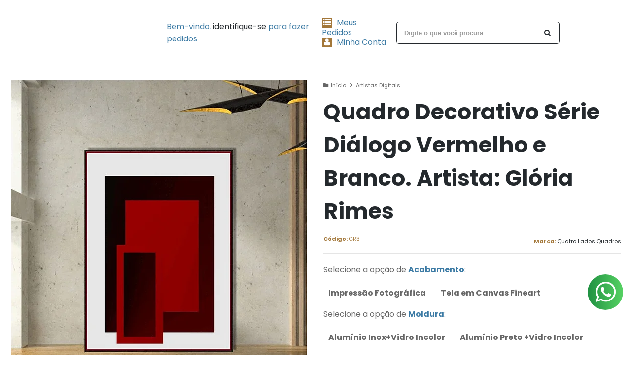

--- FILE ---
content_type: text/html; charset=utf-8
request_url: https://www.quatroladosquadros.com.br/serie-dialogo-vermelho-e-branco
body_size: 49365
content:

<!DOCTYPE html>
<html lang="pt-br">
  <head>
    <meta charset="utf-8">
    <meta content='width=device-width, initial-scale=1.0, maximum-scale=2.0' name='viewport' />
    <title>Quadro Decorativo Série Diálogo Vermelho e Branco - Quatro Lados - Quatro Lados - Galeria de arte, quadros decorativos, molduraria, espelhos</title>
    <meta http-equiv="X-UA-Compatible" content="IE=edge">
    <meta name="generator" content="Loja Integrada" />

    <link rel="dns-prefetch" href="https://cdn.awsli.com.br/">
    <link rel="preconnect" href="https://cdn.awsli.com.br/">
    <link rel="preconnect" href="https://fonts.googleapis.com">
    <link rel="preconnect" href="https://fonts.gstatic.com" crossorigin>

    
  
      <meta property="og:url" content="https://www.quatroladosquadros.com.br/serie-dialogo-vermelho-e-branco" />
      <meta property="og:type" content="website" />
      <meta property="og:site_name" content="Quatro Lados Quadros" />
      <meta property="og:locale" content="pt_BR" />
    
  <!-- Metadata para o facebook -->
  <meta property="og:type" content="website" />
  <meta property="og:title" content="Quadro Decorativo Série Diálogo Vermelho e Branco. Artista: Glória Rimes" />
  <meta property="og:image" content="https://cdn.awsli.com.br/800x800/539/539164/produto/179937843/34c06dbbfc.jpg" />
  <meta name="twitter:card" content="product" />
  
  <meta name="twitter:domain" content="www.quatroladosquadros.com.br" />
  <meta name="twitter:url" content="https://www.quatroladosquadros.com.br/serie-dialogo-vermelho-e-branco?utm_source=twitter&utm_medium=twitter&utm_campaign=twitter" />
  <meta name="twitter:title" content="Quadro Decorativo Série Diálogo Vermelho e Branco. Artista: Glória Rimes" />
  <meta name="twitter:description" content="Quadro decorativo com quadrados tons de vermelho e em volta branco, dando uma diferença entre as cores e chamando a atenção pelo estilo dela, assim deixa seu ambiente diferente e intenso." />
  <meta name="twitter:image" content="https://cdn.awsli.com.br/300x300/539/539164/produto/179937843/34c06dbbfc.jpg" />
  <meta name="twitter:label1" content="Código" />
  <meta name="twitter:data1" content="GR3" />
  <meta name="twitter:label2" content="Disponibilidade" />
  <meta name="twitter:data2" content="10 dias úteis" />


    
  
    <script>
      setTimeout(function() {
        if (typeof removePageLoading === 'function') {
          removePageLoading();
        };
      }, 7000);
    </script>
  



    

  

    <link rel="canonical" href="https://www.quatroladosquadros.com.br/serie-dialogo-vermelho-e-branco" />
  



  <meta name="description" content="Quadro decorativo com quadrados tons de vermelho e em volta branco, dando uma diferença entre as cores e chamando a atenção pelo estilo dela, assim deixa seu ambiente diferente e intenso." />
  <meta property="og:description" content="Quadro decorativo com quadrados tons de vermelho e em volta branco, dando uma diferença entre as cores e chamando a atenção pelo estilo dela, assim deixa seu ambiente diferente e intenso." />







  <meta name="robots" content="index, follow" />



    
      
        <link rel="shortcut icon" href="https://cdn.awsli.com.br/539/539164/favicon/logo-4l-png-m64fxur2im.png" />
      
      <link rel="icon" href="https://cdn.awsli.com.br/539/539164/favicon/logo-4l-png-m64fxur2im.png" sizes="192x192">
    
    
      <meta name="theme-color" content="#A37739">
    

    
      <link rel="stylesheet" href="https://cdn.awsli.com.br/production/static/loja/estrutura/v1/css/all.min.css?v=b29f0c6" type="text/css">
    
    <!--[if lte IE 8]><link rel="stylesheet" href="https://cdn.awsli.com.br/production/static/loja/estrutura/v1/css/ie-fix.min.css" type="text/css"><![endif]-->
    <!--[if lte IE 9]><style type="text/css">.lateral-fulbanner { position: relative; }</style><![endif]-->

    
      <link rel="stylesheet" href="https://cdn.awsli.com.br/production/static/loja/estrutura/v1/css/tema-escuro.min.css?v=b29f0c6" type="text/css">
    

    
    

    
      <link rel="stylesheet" href="https://cdn.awsli.com.br/production/static/loja/estrutura/v1/css/bootstrap-responsive.css?v=b29f0c6" type="text/css">
      <link rel="stylesheet" href="https://cdn.awsli.com.br/production/static/loja/estrutura/v1/css/style-responsive.css?v=b29f0c6">
    

    <link rel="stylesheet" href="/tema.css?v=20250911-153447">

    

    <script type="text/javascript">
      var LOJA_ID = 539164;
      var MEDIA_URL = "https://cdn.awsli.com.br/";
      var API_URL_PUBLIC = 'https://api.awsli.com.br/';
      
        var CARRINHO_PRODS = [];
      
      var ENVIO_ESCOLHIDO = 0;
      var ENVIO_ESCOLHIDO_CODE = 0;
      var CONTRATO_INTERNACIONAL = false;
      var CONTRATO_BRAZIL = !CONTRATO_INTERNACIONAL;
      var IS_STORE_ASYNC = true;
      var IS_CLIENTE_ANONIMO = false;
    </script>

    

    <!-- Editor Visual -->
    

    <script>
      

      const isPreview = JSON.parse(sessionStorage.getItem('preview', true));
      if (isPreview) {
        const url = location.href
        location.search === '' && url + (location.search = '?preview=None')
      }
    </script>

    
      <script src="https://cdn.awsli.com.br/production/static/loja/estrutura/v1/js/all.min.js?v=b29f0c6"></script>
    
    <!-- HTML5 shim and Respond.js IE8 support of HTML5 elements and media queries -->
    <!--[if lt IE 9]>
      <script src="https://oss.maxcdn.com/html5shiv/3.7.2/html5shiv.min.js"></script>
      <script src="https://oss.maxcdn.com/respond/1.4.2/respond.min.js"></script>
    <![endif]-->

    <link rel="stylesheet" href="https://cdn.awsli.com.br/production/static/loja/estrutura/v1/css/slick.min.css" type="text/css">
    <script src="https://cdn.awsli.com.br/production/static/loja/estrutura/v1/js/slick.min.js?v=b29f0c6"></script>
    <link rel="stylesheet" href="https://cdn.awsli.com.br/production/static/css/jquery.fancybox.min.css" type="text/css" />
    <script src="https://cdn.awsli.com.br/production/static/js/jquery/jquery.fancybox.pack.min.js"></script>

    
    

  
  <link rel="stylesheet" href="https://cdn.awsli.com.br/production/static/loja/estrutura/v1/css/imagezoom.min.css" type="text/css">
  <script src="https://cdn.awsli.com.br/production/static/loja/estrutura/v1/js/jquery.imagezoom.min.js"></script>

  <script type="text/javascript">
    var PRODUTO_ID = '179937843';
    var URL_PRODUTO_FRETE_CALCULAR = 'https://www.quatroladosquadros.com.br/carrinho/frete';
    var variacoes = [{179937845: [8235268, 8235270, 8305874]}, {179937846: [8235268, 8235316, 8305874]}, {179937847: [8235268, 8235269, 8305874]}, {179937848: [8235259, 8235262, 8305874]}, {179937849: [8235259, 8235264, 8305874]}, {179937850: [8235259, 8235261, 8305874]}, {179937851: [8235259, 8235272, 8305874]}, {179937852: [8235259, 8235274, 8305874]}, {179937853: [8235259, 8235273, 8305874]}, {179937854: [8235268, 8235270, 8305872]}, {179937855: [8235268, 8235316, 8305872]}, {179937856: [8235268, 8235269, 8305872]}, {179937857: [8235259, 8235262, 8305872]}, {179937858: [8235259, 8235264, 8305872]}, {179937859: [8235259, 8235261, 8305872]}, {179937860: [8235259, 8235272, 8305872]}, {179937861: [8235259, 8235274, 8305872]}, {179937863: [8235259, 8235273, 8305872]}, {179937864: [8235268, 8235270, 8305870]}, {179937866: [8235268, 8235316, 8305870]}, {179937867: [8235268, 8235269, 8305870]}, {179937868: [8235259, 8235262, 8305870]}, {179937869: [8235259, 8235264, 8305870]}, {179937870: [8235259, 8235261, 8305870]}, {179937871: [8235259, 8235272, 8305870]}, {179937872: [8235259, 8235274, 8305870]}, {179937873: [8235259, 8235273, 8305870]}, {179937874: [8235268, 8235270, 8305867]}, {179937875: [8235268, 8235316, 8305867]}, {179937876: [8235268, 8235269, 8305867]}, {179937878: [8235259, 8235262, 8305867]}, {179937879: [8235259, 8235264, 8305867]}, {179937880: [8235259, 8235261, 8305867]}, {179937881: [8235259, 8235272, 8305867]}, {179937882: [8235259, 8235274, 8305867]}, {179937883: [8235259, 8235273, 8305867]}, {179937884: [8235268, 8235270, 8305866]}, {179937885: [8235268, 8235316, 8305866]}, {179937886: [8235268, 8235269, 8305866]}, {179937887: [8235259, 8235262, 8305866]}, {179937891: [8235259, 8235272, 8305866]}, {179937893: [8235259, 8235274, 8305866]}, {179937894: [8235259, 8235273, 8305866]}, {179937888: [8235259, 8235264, 8305866]}, {179937890: [8235259, 8235261, 8305866]}];
    var grades = [242739, 242742, 242741];
    var imagem_grande = "https://cdn.awsli.com.br/2500x2500/539/539164/produto/179937843/34c06dbbfc.jpg";
    var produto_grades_imagens = {};
    var produto_preco_sob_consulta = false;
    var produto_preco = 1298.00;
  </script>
  <script type="text/javascript" src="https://cdn.awsli.com.br/production/static/loja/estrutura/v1/js/produto.min.js?v=b29f0c6"></script>
  <script type="text/javascript" src="https://cdn.awsli.com.br/production/static/loja/estrutura/v1/js/eventos-pixel-produto.min.js?v=b29f0c6"></script>


    
      
        

<script type="text/javascript" src="//static.criteo.net/js/ld/ld.js" async="true"></script>
<script type="text/javascript">
var deviceType = /iPad/.test(navigator.userAgent)?"t":/Mobile|iP(hone|od)|Android|BlackBerry|IEMobile|Silk/.test(navigator.userAgent)?"m":"d";
window.criteo_q = window.criteo_q || [];
window.criteo_q.push(
  { event: "setAccount", account: https://www.quatroladosquadros.com.br/xml/aff57/criteo.xml },
  { event: "setSiteType", type: deviceType },
  { event: "setHashedEmail", email: "" }
);
</script>
<script type="text/javascript">
window.criteo_q.push(
  { event: "viewItem", item: "179937843" }
);
</script>
      
        
      
        <!-- Global site tag (gtag.js) - Google Analytics -->
<script async src="https://www.googletagmanager.com/gtag/js?l=LIgtagDataLayer&id=G-08ZWJVX1VB"></script>
<script>
  window.LIgtagDataLayer = window.LIgtagDataLayer || [];
  function LIgtag(){LIgtagDataLayer.push(arguments);}
  LIgtag('js', new Date());

  LIgtag('set', {
    'currency': 'BRL',
    'country': 'BR'
  });
  LIgtag('config', 'G-08ZWJVX1VB');
  LIgtag('config', 'AW-11192875967');

  if(window.performance) {
    var timeSincePageLoad = Math.round(performance.now());
    LIgtag('event', 'timing_complete', {
      'name': 'load',
      'time': timeSincePageLoad
    });
  }

  $(document).on('li_view_home', function(_, eventID) {
    LIgtag('event', 'view_home');
  });

  $(document).on('li_select_product', function(_, eventID, data) {
    LIgtag('event', 'select_item', data);
  });

  $(document).on('li_start_contact', function(_, eventID, value) {
    LIgtag('event', 'start_contact', {
      value
    });
  });

  $(document).on('li_view_catalog', function(_, eventID) {
    LIgtag('event', 'view_catalog');
  });

  $(document).on('li_search', function(_, eventID, search_term) {
    LIgtag('event', 'search', {
      search_term
    });
  });

  $(document).on('li_filter_products', function(_, eventID, data) {
    LIgtag('event', 'filter_products', data);
  });

  $(document).on('li_sort_products', function(_, eventID, value) {
    LIgtag('event', 'sort_products', {
      value
    });
  });

  $(document).on('li_view_product', function(_, eventID, item) {
    LIgtag('event', 'view_item', {
      items: [item]
    });
  });

  $(document).on('li_select_variation', function(_, eventID, data) {
    LIgtag('event', 'select_variation', data);
  });

  $(document).on('li_calculate_shipping', function(_, eventID, data) {
    LIgtag('event', 'calculate_shipping', {
      zipcode: data.zipcode
    });
  });

  $(document).on('li_view_cart', function(_, eventID, data) {
    LIgtag('event', 'view_cart', data);
  });

  $(document).on('li_add_to_cart', function(_, eventID, data) {
    LIgtag('event', 'add_to_cart', {
      items: data.items
    });
  });

  $(document).on('li_apply_coupon', function(_, eventID, value) {
    LIgtag('event', 'apply_coupon', {
      value
    });
  });

  $(document).on('li_change_quantity', function(_, eventID, item) {
    LIgtag('event', 'change_quantity', {
      items: [item]
    });
  });

  $(document).on('li_remove_from_cart', function(_, eventID, item) {
    LIgtag('event', 'remove_from_cart', {
      items: [item]
    });
  });

  $(document).on('li_return_home', function(_, eventID) {
    LIgtag('event', 'return_home');
  });

  $(document).on('li_view_checkout', function(_, eventID, data) {
    LIgtag('event', 'begin_checkout', data);
  });

  $(document).on('li_login', function(_, eventID) {
    LIgtag('event', 'login');
  });

  $(document).on('li_change_address', function(_, eventID, value) {
    LIgtag('event', 'change_address', {
      value
    });
  });

  $(document).on('li_change_shipping', function(_, eventID, data) {
    LIgtag('event', 'add_shipping_info', data);
  });

  $(document).on('li_change_payment', function(_, eventID, data) {
    LIgtag('event', 'add_payment_info', data);
  });

  $(document).on('li_start_purchase', function(_, eventID) {
    LIgtag('event', 'start_purchase');
  });

  $(document).on('li_checkout_error', function(_, eventID, value) {
    LIgtag('event', 'checkout_error', {
      value
    });
  });

  $(document).on('li_purchase', function(_, eventID, data) {
    LIgtag('event', 'purchase', data);

    
      LIgtag('event', 'conversion', {
        send_to: 'AW-11192875967/79z4CJS7p5cZEL_3ltkp',
        value: data.value,
        currency: data.currency,
        transaction_id: data.transaction_id
      });
    
  });
</script>
      
        
      
        
      
        <!-- Facebook Pixel Code -->
<script>
  !function(f,b,e,v,n,t,s)
  {if(f.fbq)return;n=f.fbq=function(){n.callMethod?
  n.callMethod.apply(n,arguments):n.queue.push(arguments)};
  if(!f._fbq)f._fbq=n;n.push=n;n.loaded=!0;n.version='2.0';
  n.queue=[];t=b.createElement(e);t.async=!0;
  t.src=v;s=b.getElementsByTagName(e)[0];
  s.parentNode.insertBefore(t,s)}(window, document,'script',
  'https://connect.facebook.net/en_US/fbevents.js');

  var has_meta_app = true,
    li_fb_user_data = {};

  try {
    var user_session_identifier = $.cookie('li_user_session_identifier');

    if (!user_session_identifier) {
      user_session_identifier = uuidv4();

      $.cookie('li_user_session_identifier', user_session_identifier, {
        path: '/'
      });
    };
  } catch (err) { }
  
  fbq('init', '1398366866988473', {
    country: 'br',
    external_id: user_session_identifier,
    ...li_fb_user_data
  }, {
    agent: 'li'
  });
  
  $(document).on('li_view_home', function(_, eventID) {
    fbq('track', 'PageView', {}, { eventID: eventID + '-PV' });
  });
  
  $(document).on('li_view_catalog', function(_, eventID) {
    fbq('track', 'PageView', {}, { eventID: eventID + '-PV' });
  });

  $(document).on('li_search', function(_, eventID, search_term) {
    var body = {
      search_string: search_term
    };

    fbq('track', 'Search', body, { eventID });
  });

  $(document).on('li_view_product', function(_, eventID, item) {
    fbq('track', 'PageView', {}, { eventID: eventID + '-PV' });
  
    var body = {
      content_ids: [item.item_sku],
      content_category: item.item_category,
      content_name: item.item_name,
      content_type: item.item_type,
      currency: 'BRL',
      value: item.price
    };

    fbq('track', 'ViewContent', body, { eventID });
  });
  
  $(document).on('li_view_cart', function(_, eventID, data) {
    fbq('track', 'PageView', {}, { eventID: eventID + '-PV' });
  });

  $(document).on('li_add_to_cart', function(_, eventID, data) {
    var value = 0;

    var contents = $.map(data.items, function(item) {
      value += item.price * item.quantity;

      return {
        id: item.item_sku,
        quantity: item.quantity
      };
    });

    var body = {
      contents,
      content_type: 'product',
      currency: 'BRL',
      value
    };

    fbq('track', 'AddToCart', body, { eventID });
  });

  $(document).on('li_view_checkout', function(_, eventID, data) {
    fbq('track', 'PageView', {}, { eventID: eventID + '-PV' });
  
    var contents = $.map(data.items, function(item) {
      return {
        id: item.item_sku,
        quantity: item.quantity
      };
    });

    var body = {
      contents,
      content_type: 'product',
      currency: 'BRL',
      num_items: contents.length,
      value: data.value
    };

    fbq('track', 'InitiateCheckout', body, { eventID });
  });
  
  $(document).on('li_login', function(_, eventID) {
    fbq('track', 'PageView', {}, { eventID: eventID + '-PV' });
  });

  $(document).on('li_purchase', function(_, eventID, data) {
    var contents = $.map(data.items, function(item) {
      return {
        id: item.item_sku,
        quantity: item.quantity
      };
    });

    var body = {
      contents,
      content_type: 'product',
      currency: 'BRL',
      num_items: contents.length,
      value: data.total_value,
      order_id: data.transaction_id
    };

    fbq('track', 'Purchase', body, { eventID });
  });
  
  $(document).on('li_view_page', function(_, eventID) {
    fbq('track', 'PageView', {}, { eventID: eventID + '-PV' });
  });

  $(document).on('li_view_purchase', function(_, eventID) {
    fbq('track', 'PageView', {}, { eventID: eventID + '-PV' });
  });

  $(document).on('li_view_wishlist', function(_, eventID) {
    fbq('track', 'PageView', {}, { eventID: eventID + '-PV' });
  });

  $(document).on('li_view_orders', function(_, eventID) {
    fbq('track', 'PageView', {}, { eventID: eventID + '-PV' });
  });

  $(document).on('li_view_account', function(_, eventID) {
    fbq('track', 'PageView', {}, { eventID: eventID + '-PV' });
  });

  $(document).on('li_view_others', function(_, eventID) {
    fbq('track', 'PageView', {}, { eventID: eventID + '-PV' });
  });
</script>
<noscript>
  <img height="1" width="1" style="display:none" 
       src="https://www.facebook.com/tr?id=1398366866988473&ev=PageView&noscript=1"/>
</noscript>
<!-- End Facebook Pixel Code -->
      
        
      
    

    
<script>
  var url = '/_events/api/setEvent';

  var sendMetrics = function(event, user = {}) {
    var unique_identifier = uuidv4();

    try {
      var data = {
        request: {
          id: unique_identifier,
          environment: 'production'
        },
        store: {
          id: 539164,
          name: 'Quatro Lados Quadros',
          test_account: false,
          has_meta_app: window.has_meta_app ?? false,
          li_search: true
        },
        device: {
          is_mobile: /Mobi/.test(window.navigator.userAgent),
          user_agent: window.navigator.userAgent,
          ip: '###device_ip###'
        },
        page: {
          host: window.location.hostname,
          path: window.location.pathname,
          search: window.location.search,
          type: 'product',
          title: document.title,
          referrer: document.referrer
        },
        timestamp: '###server_timestamp###',
        user_timestamp: new Date().toISOString(),
        event,
        origin: 'store'
      };

      if (window.performance) {
        var [timing] = window.performance.getEntriesByType('navigation');

        data['time'] = {
          server_response: Math.round(timing.responseStart - timing.requestStart)
        };
      }

      var _user = {},
          user_email_cookie = $.cookie('user_email'),
          user_data_cookie = $.cookie('LI-UserData');

      if (user_email_cookie) {
        var user_email = decodeURIComponent(user_email_cookie);

        _user['email'] = user_email;
      }

      if (user_data_cookie) {
        var user_data = JSON.parse(user_data_cookie);

        _user['logged'] = user_data.logged;
        _user['id'] = user_data.id ?? undefined;
      }

      $.each(user, function(key, value) {
        _user[key] = value;
      });

      if (!$.isEmptyObject(_user)) {
        data['user'] = _user;
      }

      try {
        var session_identifier = $.cookie('li_session_identifier');

        if (!session_identifier) {
          session_identifier = uuidv4();
        };

        var expiration_date = new Date();

        expiration_date.setTime(expiration_date.getTime() + (30 * 60 * 1000)); // 30 minutos

        $.cookie('li_session_identifier', session_identifier, {
          expires: expiration_date,
          path: '/'
        });

        data['session'] = {
          id: session_identifier
        };
      } catch (err) { }

      try {
        var user_session_identifier = $.cookie('li_user_session_identifier');

        if (!user_session_identifier) {
          user_session_identifier = uuidv4();

          $.cookie('li_user_session_identifier', user_session_identifier, {
            path: '/'
          });
        };

        data['user_session'] = {
          id: user_session_identifier
        };
      } catch (err) { }

      var _cookies = {},
          fbc = $.cookie('_fbc'),
          fbp = $.cookie('_fbp');

      if (fbc) {
        _cookies['fbc'] = fbc;
      }

      if (fbp) {
        _cookies['fbp'] = fbp;
      }

      if (!$.isEmptyObject(_cookies)) {
        data['session']['cookies'] = _cookies;
      }

      try {
        var ab_test_cookie = $.cookie('li_ab_test_running');

        if (ab_test_cookie) {
          var ab_test = JSON.parse(atob(ab_test_cookie));

          if (ab_test.length) {
            data['store']['ab_test'] = ab_test;
          }
        }
      } catch (err) { }

      var _utm = {};

      $.each(sessionStorage, function(key, value) {
        if (key.startsWith('utm_')) {
          var name = key.split('_')[1];

          _utm[name] = value;
        }
      });

      if (!$.isEmptyObject(_utm)) {
        data['session']['utm'] = _utm;
      }

      var controller = new AbortController();

      setTimeout(function() {
        controller.abort();
      }, 5000);

      fetch(url, {
        keepalive: true,
        method: 'POST',
        headers: {
          'Content-Type': 'application/json'
        },
        body: JSON.stringify({ data }),
        signal: controller.signal
      });
    } catch (err) { }

    return unique_identifier;
  }
</script>

    
<script>
  (function() {
    var initABTestHandler = function() {
      try {
        if ($.cookie('li_ab_test_running')) {
          return
        };
        var running_tests = [];

        
        
        
        

        var running_tests_to_cookie = JSON.stringify(running_tests);
        running_tests_to_cookie = btoa(running_tests_to_cookie);
        $.cookie('li_ab_test_running', running_tests_to_cookie, {
          path: '/'
        });

        
        if (running_tests.length > 0) {
          setTimeout(function() {
            $.ajax({
              url: "/conta/status"
            });
          }, 500);
        };

      } catch (err) { }
    }
    setTimeout(initABTestHandler, 500);
  }());
</script>

    
<script>
  $(function() {
    // Clicar em um produto
    $('.listagem-item').click(function() {
      var row, column;

      var $list = $(this).closest('[data-produtos-linha]'),
          index = $(this).closest('li').index();

      if($list.find('.listagem-linha').length === 1) {
        var productsPerRow = $list.data('produtos-linha');

        row = Math.floor(index / productsPerRow) + 1;
        column = (index % productsPerRow) + 1;
      } else {
        row = $(this).closest('.listagem-linha').index() + 1;
        column = index + 1;
      }

      var body = {
        item_id: $(this).attr('data-id'),
        item_sku: $(this).find('.produto-sku').text(),
        item_name: $(this).find('.nome-produto').text().trim(),
        item_row: row,
        item_column: column
      };

      var eventID = sendMetrics({
        type: 'event',
        name: 'select_product',
        data: body
      });

      $(document).trigger('li_select_product', [eventID, body]);
    });

    // Clicar no "Fale Conosco"
    $('#modalContato').on('show', function() {
      var value = 'Fale Conosco';

      var eventID = sendMetrics({
        type: 'event',
        name: 'start_contact',
        data: { text: value }
      });

      $(document).trigger('li_start_contact', [eventID, value]);
    });

    // Clicar no WhatsApp
    $('.li-whatsapp a').click(function() {
      var value = 'WhatsApp';

      var eventID = sendMetrics({
        type: 'event',
        name: 'start_contact',
        data: { text: value }
      });

      $(document).trigger('li_start_contact', [eventID, value]);
    });

    
      // Visualizar o produto
      var body = {
        item_id: '179937843',
        item_sku: 'GR3',
        item_name: 'Quadro Decorativo Série Diálogo Vermelho e Branco. Artista: Glória Rimes',
        item_category: 'Artistas Digitais',
        item_type: 'product_group',
        
          full_price: 1298.00,
          promotional_price: null,
          price: 1298.00,
        
        quantity: 1
      };

      var params = new URLSearchParams(window.location.search),
          recommendation_shelf = null,
          recommendation = {};

      if (
        params.has('recomendacao_id') &&
        params.has('email_ref') &&
        params.has('produtos_recomendados')
      ) {
        recommendation['email'] = {
          id: params.get('recomendacao_id'),
          email_id: params.get('email_ref'),
          products: $.map(params.get('produtos_recomendados').split(','), function(value) {
            return parseInt(value)
          })
        };
      }

      if (recommendation_shelf) {
        recommendation['shelf'] = recommendation_shelf;
      }

      if (!$.isEmptyObject(recommendation)) {
        body['recommendation'] = recommendation;
      }

      var eventID = sendMetrics({
        type: 'pageview',
        name: 'view_product',
        data: body
      });

      $(document).trigger('li_view_product', [eventID, body]);

      // Calcular frete
      $('#formCalcularCep').submit(function() {
        $(document).ajaxSuccess(function(event, xhr, settings) {
          try {
            var url = new URL(settings.url);

            if(url.pathname !== '/carrinho/frete') return;

            var data = xhr.responseJSON;

            if(data.error) return;

            var params = url.searchParams;

            var body = {
              zipcode: params.get('cep'),
              deliveries: $.map(data, function(delivery) {
                if(delivery.msgErro) return;

                return {
                  id: delivery.id,
                  name: delivery.name,
                  price: delivery.price,
                  delivery_time: delivery.deliveryTime
                };
              })
            };

            var eventID = sendMetrics({
              type: 'event',
              name: 'calculate_shipping',
              data: body
            });

            $(document).trigger('li_calculate_shipping', [eventID, body]);

            $(document).off('ajaxSuccess');
          } catch(error) {}
        });
      });

      // Visualizar compre junto
      $(document).on('buy_together_ready', function() {
        var $buyTogether = $('.compre-junto');

        var observer = new IntersectionObserver(function(entries) {
          entries.forEach(function(entry) {
            if(entry.isIntersecting) {
              var body = {
                title: $buyTogether.find('.compre-junto__titulo').text(),
                id: $buyTogether.data('id'),
                items: $buyTogether.find('.compre-junto__produto').map(function() {
                  var $product = $(this);

                  return {
                    item_id: $product.attr('data-id'),
                    item_sku: $product.attr('data-code'),
                    item_name: $product.find('.compre-junto__nome').text(),
                    full_price: $product.find('.compre-junto__preco--regular').data('price') || null,
                    promotional_price: $product.find('.compre-junto__preco--promocional').data('price') || null
                  };
                }).get()
              };

              var eventID = sendMetrics({
                type: 'event',
                name: 'view_buy_together',
                data: body
              });

              $(document).trigger('li_view_buy_together', [eventID, body]);

              observer.disconnect();
            }
          });
        }, { threshold: 1.0 });

        observer.observe($buyTogether.get(0));

        $('.compre-junto__atributo--grade').click(function(event) {
          if(!event.originalEvent) return;

          var body = {
            grid_name: $(this).closest('.compre-junto__atributos').data('grid'),
            variation_name: $(this).data('variation')
          };

          var eventID = sendMetrics({
            type: 'event',
            name: 'select_buy_together_variation',
            data: body
          });

          $(document).trigger('li_select_buy_together_variation', [eventID, body]);
        });

        $('.compre-junto__atributo--lista').change(function(event) {
          if(!event.originalEvent) return;

          var $selectedOption = $(this).find('option:selected');

          if(!$selectedOption.is('[value]')) return;

          var body = {
            grid_name: $(this).closest('.compre-junto__atributos').data('grid'),
            variation_name: $selectedOption.text()
          };

          var eventID = sendMetrics({
            type: 'event',
            name: 'select_buy_together_variation',
            data: body
          });

          $(document).trigger('li_select_buy_together_variation', [eventID, body]);
        });
      });

      // Selecionar uma variação
      $('.atributo-item').click(function(event) {
        if(!event.originalEvent) return;

        var body = {
          grid_name: $(this).data('grade-nome'),
          variation_name: $(this).data('variacao-nome')
        };

        var eventID = sendMetrics({
          type: 'event',
          name: 'select_variation',
          data: body
        });

        $(document).trigger('li_select_variation', [eventID, body]);
      });
    
  });
</script>


    
	<!-- Google Merchant Center -->
  
      <meta name="google-site-verification" content="xWDENV7rslKtCgsGzK-HJzYEh3kkOyK_ny4kDAO5oD0" />
  

	<!-- [Tema] Fontes -->
  
      <link rel="preconnect" href="https://fonts.googleapis.com">
<link rel="preconnect" href="https://fonts.gstatic.com" crossorigin>
<link href="https://fonts.googleapis.com/css2?family=Poppins:wght@400;500;600;700;900&display=swap" rel="stylesheet">
<style id="nstheme-font" class="ns-settings">
                body,
                .botao.principal,
                .primary-menu .titulo,
                .preco-produto .titulo {
                    font-family: 'Poppins', sans-serif!important;
                }
                .title,
                .titulo,
                .titulo-categoria,
                .titulo-sessao,
                .nome-produto {
                    font-family: 'Poppins', sans-serif!important;
                }
            </style>
  

	<!-- Código Monitoramento RD -->
  
      <script type="text/javascript" async src="https://d335luupugsy2.cloudfront.net/js/loader-scripts/994dbb33-ca89-416b-b151-6a15d79a8e82-loader.js" ></script>
  

	<!-- [NVitrine] Links adicionais menu -->
  
      <script>
        $(document).ready(function(){
            const links = [
                
                
                {title: 'Consultoria Gratuita',
                    url: 'https://www.quatroladosquadros.com.br/pagina/consultoria.html'
                },
                {
                    title: 'Arquitetos',
                    url: 'https://www.quatroladosquadros.com.br/pagina/torne-se-um-parceiro.html'
                },                
            ]
            setTimeout(function(){
                const $menu = $(".main-menu .primary-menu")
                links.forEach(link => {
                    const html = `
                        <li>
                            <a href="${link.url}" target="_blank">${link.title}</a>
                        </li>
                    `
                    $menu.append(html)
                })
            }, 300)
        })
    </script>
  

	<!-- lojaintegrada-google-shopping -->
  
      <meta name="google-site-verification" content="OjNT1vfPsWZmnRxmXZrCNxJTMx5jJ83CYg5ilSbRul4" />
  

	<!-- [TEMA] Cabeçalho -->
  
      <link rel="preload" href="https://themes-cdn.nsdigital.dev/store/685/theme/17310141563525991-styles.css" as="style" />
<link rel="preload" href="https://themes-cdn.nsdigital.dev/store/685/theme/17310141566379488-settings.js" as="script" />
  


    
      
        <link href="//cdn.awsli.com.br/temasv2/4123/__theme_custom.css?v=1669144941" rel="stylesheet" type="text/css">
<script src="//cdn.awsli.com.br/temasv2/4123/__theme_custom.js?v=1669144941"></script>
      
    

    
      <link rel="stylesheet" href="/avancado.css?v=20250911-153447" type="text/css" />
    

    
      
        <script defer async src="https://analytics.tiktok.com/i18n/pixel/sdk.js?sdkid=CN9NKJBC77UAKI8GR0T0"></script>
      

      
        <script type="text/javascript">
          !function (w, d, t) {
            w.TiktokAnalyticsObject=t;
            var ttq=w[t]=w[t]||[];
            ttq.methods=["page","track","identify","instances","debug","on","off","once","ready","alias","group","enableCookie","disableCookie"];
            ttq.setAndDefer=function(t,e){
              t[e]=function(){
                t.push([e].concat(Array.prototype.slice.call(arguments,0)))
              }
            }
            for(var i=0;i<ttq.methods.length;i++)
              ttq.setAndDefer(ttq,ttq.methods[i]);
          }(window, document, 'ttq');

          window.LI_TIKTOK_PIXEL_ENABLED = true;
        </script>
      

      
    

    
  <link rel="manifest" href="/manifest.json" />




  </head>
  <body class="pagina-produto produto-179937843 tema-transparente  ">
    <div id="fb-root"></div>
    
  
    <div id="full-page-loading">
      <div class="conteiner" style="height: 100%;">
        <div class="loading-placeholder-content">
          <div class="loading-placeholder-effect loading-placeholder-header"></div>
          <div class="loading-placeholder-effect loading-placeholder-body"></div>
        </div>
      </div>
      <script>
        var is_full_page_loading = true;
        function removePageLoading() {
          if (is_full_page_loading) {
            try {
              $('#full-page-loading').remove();
            } catch(e) {}
            try {
              var div_loading = document.getElementById('full-page-loading');
              if (div_loading) {
                div_loading.remove();
              };
            } catch(e) {}
            is_full_page_loading = false;
          };
        };
        $(function() {
          setTimeout(function() {
            removePageLoading();
          }, 1);
        });
      </script>
      <style>
        #full-page-loading { position: fixed; z-index: 9999999; margin: auto; top: 0; left: 0; bottom: 0; right: 0; }
        #full-page-loading:before { content: ''; display: block; position: fixed; top: 0; left: 0; width: 100%; height: 100%; background: rgba(255, 255, 255, .98); background: radial-gradient(rgba(255, 255, 255, .99), rgba(255, 255, 255, .98)); }
        .loading-placeholder-content { height: 100%; display: flex; flex-direction: column; position: relative; z-index: 1; }
        .loading-placeholder-effect { background-color: #F9F9F9; border-radius: 5px; width: 100%; animation: pulse-loading 1.5s cubic-bezier(0.4, 0, 0.6, 1) infinite; }
        .loading-placeholder-content .loading-placeholder-body { flex-grow: 1; margin-bottom: 30px; }
        .loading-placeholder-content .loading-placeholder-header { height: 20%; min-height: 100px; max-height: 200px; margin: 30px 0; }
        @keyframes pulse-loading{50%{opacity:.3}}
      </style>
    </div>
  



    
      
        




<div class="barra-inicial fundo-secundario">
  <div class="conteiner">
    <div class="row-fluid">
      <div class="lista-redes span3 hidden-phone">
        
          <ul>
            
              <li>
                <a href="https://facebook.com/quatroladosquadros/" target="_blank" aria-label="Siga nos no Facebook"><i class="icon-facebook"></i></a>
              </li>
            
            
            
            
              <li>
                <a href="https://youtube.com.br/channel/UCQNCQvGMgl1NMYNesnnahxg?view_as=subscriber" target="_blank" aria-label="Siga nos no Youtube"><i class="icon-youtube"></i></a>
              </li>
            
            
              <li>
                <a href="https://instagram.com/quatroladosquadros/" target="_blank" aria-label="Siga nos no Instagram"><i class="icon-instagram"></i></a>
              </li>
            
            
              <li>
                <a href="https://pinterest.com/quatroladosquadros/" target="_blank" aria-label="Siga nos no Pinterest"><i class="icon-pinterest"></i></a>
              </li>
            
            
              <li>
                <a href="https://www.quatroladosquadros.com.br/pagina/blog.html" target="_blank" rel="noopener" aria-label="Acesse nosso Blog"><i class="icon-bold"></i></a>
              </li>
            
          </ul>
        
      </div>
      <div class="canais-contato span9">
        <ul>
          <li class="hidden-phone">
            <a href="#modalContato" data-toggle="modal" data-target="#modalContato">
              <i class="icon-comment"></i>
              Fale Conosco
            </a>
          </li>
          
            <li>
              <span>
                <i class="icon-phone"></i>Telefone: (47) 99284-2040
              </span>
            </li>
          
          
            <li class="tel-whatsapp">
              <span>
                <i class="fa fa-whatsapp"></i>Whatsapp: (47) 99175-9600
              </span>
            </li>
          
          
        </ul>
      </div>
    </div>
  </div>
</div>

      
    

    <div class="conteiner-principal">
      
        
          
<div id="cabecalho">

  <div class="atalhos-mobile visible-phone fundo-secundario borda-principal">
    <ul>

      <li><a href="https://www.quatroladosquadros.com.br/" class="icon-home"> </a></li>
      
      <li class="fundo-principal"><a href="https://www.quatroladosquadros.com.br/carrinho/index" class="icon-shopping-cart"> </a></li>
      
      
        <li class="menu-user-logged" style="display: none;"><a href="https://www.quatroladosquadros.com.br/conta/logout" class="icon-signout menu-user-logout"> </a></li>
      
      
      <li><a href="https://www.quatroladosquadros.com.br/conta/index" class="icon-user"> </a></li>
      
      <li class="vazia"><span>&nbsp;</span></li>

    </ul>
  </div>

  <div class="conteiner">
    <div class="row-fluid">
      <div class="span3">
        <h2 class="logo cor-secundaria">
          <a href="https://www.quatroladosquadros.com.br/" title="Quatro Lados Quadros">
            
            <img src="https://cdn.awsli.com.br/400x300/539/539164/logo/logo-png-8t2vgg11tm.png" alt="Quatro Lados Quadros" />
            
          </a>
        </h2>


      </div>

      <div class="conteudo-topo span9">
        <div class="superior row-fluid hidden-phone">
          <div class="span8">
            
              
                <div class="btn-group menu-user-logged" style="display: none;">
                  <a href="https://www.quatroladosquadros.com.br/conta/index" class="botao secundario pequeno dropdown-toggle" data-toggle="dropdown">
                    Olá, <span class="menu-user-name"></span>
                    <span class="icon-chevron-down"></span>
                  </a>
                  <ul class="dropdown-menu">
                    <li>
                      <a href="https://www.quatroladosquadros.com.br/conta/index" title="Minha conta">Minha conta</a>
                    </li>
                    
                      <li>
                        <a href="https://www.quatroladosquadros.com.br/conta/pedido/listar" title="Minha conta">Meus pedidos</a>
                      </li>
                    
                    <li>
                      <a href="https://www.quatroladosquadros.com.br/conta/favorito/listar" title="Meus favoritos">Meus favoritos</a>
                    </li>
                    <li>
                      <a href="https://www.quatroladosquadros.com.br/conta/logout" title="Sair" class="menu-user-logout">Sair</a>
                    </li>
                  </ul>
                </div>
              
              
                <a href="https://www.quatroladosquadros.com.br/conta/login" class="bem-vindo cor-secundaria menu-user-welcome">
                  Bem-vindo, <span class="cor-principal">identifique-se</span> para fazer pedidos
                </a>
              
            
          </div>
          <div class="span4">
            <ul class="acoes-conta borda-alpha">
              
                <li>
                  <i class="icon-list fundo-principal"></i>
                  <a href="https://www.quatroladosquadros.com.br/conta/pedido/listar" class="cor-secundaria">Meus Pedidos</a>
                </li>
              
              
                <li>
                  <i class="icon-user fundo-principal"></i>
                  <a href="https://www.quatroladosquadros.com.br/conta/index" class="cor-secundaria">Minha Conta</a>
                </li>
              
            </ul>
          </div>
        </div>

        <div class="inferior row-fluid ">
          <div class="span8 busca-mobile">
            <a href="javascript:;" class="atalho-menu visible-phone icon-th botao principal"> </a>

            <div class="busca borda-alpha">
              <form id="form-buscar" action="/buscar" method="get">
                <input id="auto-complete" type="text" name="q" placeholder="Digite o que você procura" value="" autocomplete="off" maxlength="255" />
                <button class="botao botao-busca icon-search fundo-secundario" aria-label="Buscar"></button>
              </form>
            </div>

          </div>

          
            <div class="span4 hidden-phone">
              

  <div class="carrinho vazio">
    
      <a href="https://www.quatroladosquadros.com.br/carrinho/index">
        <i class="icon-shopping-cart fundo-principal"></i>
        <strong class="qtd-carrinho titulo cor-secundaria" style="display: none;">0</strong>
        <span style="display: none;">
          
            <b class="titulo cor-secundaria"><span>Meu Carrinho</span></b>
          
          <span class="cor-secundaria">Produtos adicionados</span>
        </span>
        
          <span class="titulo cor-secundaria vazio-text">Carrinho vazio</span>
        
      </a>
    
    <div class="carrinho-interno-ajax"></div>
  </div>
  
<div class="minicart-placeholder" style="display: none;">
  <div class="carrinho-interno borda-principal">
    <ul>
      <li class="minicart-item-modelo">
        
          <div class="preco-produto com-promocao destaque-preco ">
            <div>
              <s class="preco-venda">
                R$ --PRODUTO_PRECO_DE--
              </s>
              <strong class="preco-promocional cor-principal">
                R$ --PRODUTO_PRECO_POR--
              </strong>
            </div>
          </div>
        
        <a data-href="--PRODUTO_URL--" class="imagem-produto">
          <img data-src="https://cdn.awsli.com.br/64x64/--PRODUTO_IMAGEM--" alt="--PRODUTO_NOME--" />
        </a>
        <a data-href="--PRODUTO_URL--" class="nome-produto cor-secundaria">
          --PRODUTO_NOME--
        </a>
        <div class="produto-sku hide">--PRODUTO_SKU--</div>
      </li>
    </ul>
    <div class="carrinho-rodape">
      <span class="carrinho-info">
        
          <i>--CARRINHO_QUANTIDADE-- produto no carrinho</i>
        
        
          
            <span class="carrino-total">
              Total: <strong class="titulo cor-principal">R$ --CARRINHO_TOTAL_ITENS--</strong>
            </span>
          
        
      </span>
      <a href="https://www.quatroladosquadros.com.br/carrinho/index" class="botao principal">
        
          <i class="icon-shopping-cart"></i>Ir para o carrinho
        
      </a>
    </div>
  </div>
</div>



            </div>
          
        </div>

      </div>
    </div>
    


  
    
      
<div class="menu superior">
  <ul class="nivel-um">
    


    


    
      <li class="categoria-id-23732193  borda-principal">
        <a href="https://www.quatroladosquadros.com.br/bordados" title="Bordados">
          <strong class="titulo cor-secundaria">Bordados</strong>
          
        </a>
        
      </li>
    
      <li class="categoria-id-23300712  borda-principal">
        <a href="https://www.quatroladosquadros.com.br/clube-de-assinatura" title="Box Conexões Artísticas">
          <strong class="titulo cor-secundaria">Box Conexões Artísticas</strong>
          
        </a>
        
      </li>
    
      <li class="categoria-id-18057495 com-filho borda-principal">
        <a href="https://www.quatroladosquadros.com.br/categorias" title="Categorias">
          <strong class="titulo cor-secundaria">Categorias</strong>
          
            <i class="icon-chevron-down fundo-secundario"></i>
          
        </a>
        
          <ul class="nivel-dois borda-alpha">
            

  <li class="categoria-id-2299786 ">
    <a href="https://www.quatroladosquadros.com.br/colecao-abstratos" title="Abstratos">
      
      Abstratos
    </a>
    
  </li>

  <li class="categoria-id-22992310 ">
    <a href="https://www.quatroladosquadros.com.br/acrilico" title="Acrílico">
      
      Acrílico
    </a>
    
  </li>

  <li class="categoria-id-18048184 ">
    <a href="https://www.quatroladosquadros.com.br/animais" title="Animais">
      
      Animais
    </a>
    
  </li>

  <li class="categoria-id-19507146 ">
    <a href="https://www.quatroladosquadros.com.br/abstrato-aquarela" title="Aquarela">
      
      Aquarela
    </a>
    
  </li>

  <li class="categoria-id-18048465 ">
    <a href="https://www.quatroladosquadros.com.br/arvore" title="Árvore">
      
      Árvore
    </a>
    
  </li>

  <li class="categoria-id-22604623 ">
    <a href="https://www.quatroladosquadros.com.br/composicao-com-fotos-pessoais" title="Composição com fotos pessoais">
      
      Composição com fotos pessoais
    </a>
    
  </li>

  <li class="categoria-id-18048187 ">
    <a href="https://www.quatroladosquadros.com.br/detalhe-espelhado" title="Detalhe Espelhado">
      
      Detalhe Espelhado
    </a>
    
  </li>

  <li class="categoria-id-18048190 ">
    <a href="https://www.quatroladosquadros.com.br/fe" title="Fé">
      
      Fé
    </a>
    
  </li>

  <li class="categoria-id-18048191 ">
    <a href="https://www.quatroladosquadros.com.br/figurativo" title="Figurativo">
      
      Figurativo
    </a>
    
  </li>

  <li class="categoria-id-2247699 ">
    <a href="https://www.quatroladosquadros.com.br/colecao-flores" title="Florais">
      
      Florais
    </a>
    
  </li>

  <li class="categoria-id-18048189 ">
    <a href="https://www.quatroladosquadros.com.br/frases" title="Frases">
      
      Frases
    </a>
    
  </li>

  <li class="categoria-id-2299784 ">
    <a href="https://www.quatroladosquadros.com.br/colecao-geometricos" title="Geométricos">
      
      Geométricos
    </a>
    
  </li>

  <li class="categoria-id-18048192 ">
    <a href="https://www.quatroladosquadros.com.br/gourmet" title="Gourmet">
      
      Gourmet
    </a>
    
  </li>

  <li class="categoria-id-18048193 ">
    <a href="https://www.quatroladosquadros.com.br/ilustracoes" title="Ilustrações">
      
      Ilustrações
    </a>
    
  </li>

  <li class="categoria-id-20469698 ">
    <a href="https://www.quatroladosquadros.com.br/infantil" title="Infantil">
      
      Infantil
    </a>
    
  </li>

  <li class="categoria-id-2299783 ">
    <a href="https://www.quatroladosquadros.com.br/colecao-mar" title="Mar">
      
      Mar
    </a>
    
  </li>

  <li class="categoria-id-23068412 ">
    <a href="https://www.quatroladosquadros.com.br/maximalista" title="Maximalista">
      
      Maximalista
    </a>
    
  </li>

  <li class="categoria-id-22929495 ">
    <a href="https://www.quatroladosquadros.com.br/minimalista-" title="Minimalista">
      
      Minimalista
    </a>
    
  </li>

  <li class="categoria-id-23140034 ">
    <a href="https://www.quatroladosquadros.com.br/musica-23140034" title="Música">
      
      Música
    </a>
    
  </li>

  <li class="categoria-id-2390749 ">
    <a href="https://www.quatroladosquadros.com.br/natureza" title="Natureza">
      
      Natureza
    </a>
    
  </li>

  <li class="categoria-id-23019291 ">
    <a href="https://www.quatroladosquadros.com.br/oneline" title="Oneline">
      
      Oneline
    </a>
    
  </li>

  <li class="categoria-id-18048194 ">
    <a href="https://www.quatroladosquadros.com.br/tipografia" title="Tipografia">
      
      Tipografia
    </a>
    
  </li>

  <li class="categoria-id-18048195 ">
    <a href="https://www.quatroladosquadros.com.br/urbano" title="Urbano">
      
      Urbano
    </a>
    
  </li>

  <li class="categoria-id-22933176 ">
    <a href="https://www.quatroladosquadros.com.br/verde-sublime" title="Verde Sublime">
      
      Verde Sublime
    </a>
    
  </li>

  <li class="categoria-id-23068546 ">
    <a href="https://www.quatroladosquadros.com.br/vintage-23068546" title="Vintage">
      
      Vintage
    </a>
    
  </li>


          </ul>
        
      </li>
    
      <li class="categoria-id-23732121  borda-principal">
        <a href="https://www.quatroladosquadros.com.br/pratos-decorativos" title="Pratos Decorativos">
          <strong class="titulo cor-secundaria">Pratos Decorativos</strong>
          
        </a>
        
      </li>
    
      <li class="categoria-id-18048449 com-filho borda-principal">
        <a href="https://www.quatroladosquadros.com.br/colecoes-assinadas" title="Coleções Assinadas">
          <strong class="titulo cor-secundaria">Coleções Assinadas</strong>
          
            <i class="icon-chevron-down fundo-secundario"></i>
          
        </a>
        
          <ul class="nivel-dois borda-alpha">
            

  <li class="categoria-id-18048450 ">
    <a href="https://www.quatroladosquadros.com.br/daniel-kroth" title="Daniel Kroth">
      
      Daniel Kroth
    </a>
    
  </li>

  <li class="categoria-id-18048452 ">
    <a href="https://www.quatroladosquadros.com.br/eduardo-muzzi" title="Eduardo Muzzi">
      
      Eduardo Muzzi
    </a>
    
  </li>

  <li class="categoria-id-23422049 ">
    <a href="https://www.quatroladosquadros.com.br/colecao-giovanna-gogosz" title="Giovanna Gogosz">
      
      Giovanna Gogosz
    </a>
    
  </li>

  <li class="categoria-id-18244580 ">
    <a href="https://www.quatroladosquadros.com.br/colecao-4-elementos-liliane" title="Liliane Oliveira">
      
      Liliane Oliveira
    </a>
    
  </li>

  <li class="categoria-id-18048455 ">
    <a href="https://www.quatroladosquadros.com.br/mariane-michels" title="Mariane Michels">
      
      Mariane Michels
    </a>
    
  </li>

  <li class="categoria-id-18048456 com-filho">
    <a href="https://www.quatroladosquadros.com.br/paola-cury" title="Paola Cury">
      
        <i class="icon-chevron-right fundo-secundario"></i>
      
      Paola Cury
    </a>
    
      <ul class="nivel-tres">
        
          

  <li class="categoria-id-22988577 ">
    <a href="https://www.quatroladosquadros.com.br/botanicos-delicados" title="Botânicos Delicados">
      
      Botânicos Delicados
    </a>
    
  </li>


        
      </ul>
    
  </li>

  <li class="categoria-id-20293483 ">
    <a href="https://www.quatroladosquadros.com.br/tamires-marques" title="Tamires Marques">
      
      Tamires Marques
    </a>
    
  </li>


          </ul>
        
      </li>
    
      <li class="categoria-id-20249950 com-filho borda-principal">
        <a href="https://www.quatroladosquadros.com.br/colecoes" title="Coleções">
          <strong class="titulo cor-secundaria">Coleções</strong>
          
            <i class="icon-chevron-down fundo-secundario"></i>
          
        </a>
        
          <ul class="nivel-dois borda-alpha">
            

  <li class="categoria-id-20070340 ">
    <a href="https://www.quatroladosquadros.com.br/aqua" title="Aqua">
      
      Aqua
    </a>
    
  </li>

  <li class="categoria-id-23075486 ">
    <a href="https://www.quatroladosquadros.com.br/quadros-decorativos-bale" title="Balé">
      
      Balé
    </a>
    
  </li>

  <li class="categoria-id-23060071 ">
    <a href="https://www.quatroladosquadros.com.br/bauhaus" title="Bauhaus">
      
      Bauhaus
    </a>
    
  </li>

  <li class="categoria-id-20704047 ">
    <a href="https://www.quatroladosquadros.com.br/boca-daniel-stanislauskas" title="BOCA- Daniel Stanislauskas">
      
      BOCA- Daniel Stanislauskas
    </a>
    
  </li>

  <li class="categoria-id-23067889 ">
    <a href="https://www.quatroladosquadros.com.br/boho-23067889" title="Boho">
      
      Boho
    </a>
    
  </li>

  <li class="categoria-id-22545663 ">
    <a href="https://www.quatroladosquadros.com.br/color" title="Colorful">
      
      Colorful
    </a>
    
  </li>

  <li class="categoria-id-20295185 ">
    <a href="https://www.quatroladosquadros.com.br/esclarecer" title="Esclarecer">
      
      Esclarecer
    </a>
    
  </li>

  <li class="categoria-id-20469699 ">
    <a href="https://www.quatroladosquadros.com.br/fantasia" title="Fantasia">
      
      Fantasia
    </a>
    
  </li>

  <li class="categoria-id-22992525 ">
    <a href="https://www.quatroladosquadros.com.br/geometria-infinita" title="Geometria Infinita">
      
      Geometria Infinita
    </a>
    
  </li>

  <li class="categoria-id-22625639 ">
    <a href="https://www.quatroladosquadros.com.br/golden-and-black-shine" title="Golden and Black Shine">
      
      Golden and Black Shine
    </a>
    
  </li>

  <li class="categoria-id-22625645 ">
    <a href="https://www.quatroladosquadros.com.br/intense-blue" title="Intense Blue">
      
      Intense Blue
    </a>
    
  </li>

  <li class="categoria-id-23061756 ">
    <a href="https://www.quatroladosquadros.com.br/mark-rothko" title="Mark Rothko">
      
      Mark Rothko
    </a>
    
  </li>

  <li class="categoria-id-20250028 ">
    <a href="https://www.quatroladosquadros.com.br/metalica" title="Métalico">
      
      Métalico
    </a>
    
  </li>

  <li class="categoria-id-23310117 ">
    <a href="https://www.quatroladosquadros.com.br/colecao-mocca-mousse" title="Mocca Mousse">
      
      Mocca Mousse
    </a>
    
  </li>

  <li class="categoria-id-23310107 ">
    <a href="https://www.quatroladosquadros.com.br/juliana-bambini-23310107" title="Natureza Fluída">
      
      Natureza Fluída
    </a>
    
  </li>

  <li class="categoria-id-20279851 ">
    <a href="https://www.quatroladosquadros.com.br/nmj-collor" title="NMJ Collor">
      
      NMJ Collor
    </a>
    
  </li>

  <li class="categoria-id-20172794 ">
    <a href="https://www.quatroladosquadros.com.br/serie-oleo-20172794" title="Óleo">
      
      Óleo
    </a>
    
  </li>

  <li class="categoria-id-23150690 ">
    <a href="https://www.quatroladosquadros.com.br/pink-aesthetic-23150690" title="PINK AESTHETIC">
      
      PINK AESTHETIC
    </a>
    
  </li>

  <li class="categoria-id-23074217 ">
    <a href="https://www.quatroladosquadros.com.br/decorativos-de-tenis" title="Tênis">
      
      Tênis
    </a>
    
  </li>

  <li class="categoria-id-22992019 ">
    <a href="https://www.quatroladosquadros.com.br/texturas-femininas" title="Texturas Femininas">
      
      Texturas Femininas
    </a>
    
  </li>

  <li class="categoria-id-23699877 ">
    <a href="https://www.quatroladosquadros.com.br/travertinos-pelo-mundo" title="Travertinos pelo Mundo">
      
      Travertinos pelo Mundo
    </a>
    
  </li>

  <li class="categoria-id-22863329 ">
    <a href="https://www.quatroladosquadros.com.br/trend-touch" title="Trend Touch">
      
      Trend Touch
    </a>
    
  </li>

  <li class="categoria-id-23074304 ">
    <a href="https://www.quatroladosquadros.com.br/quadro-decorativos-vintage" title="Vintage">
      
      Vintage
    </a>
    
  </li>


          </ul>
        
      </li>
    
      <li class="categoria-id-2937762 com-filho borda-principal">
        <a href="https://www.quatroladosquadros.com.br/galeriadearte" title="Artistas Digitais">
          <strong class="titulo cor-secundaria">Artistas Digitais</strong>
          
            <i class="icon-chevron-down fundo-secundario"></i>
          
        </a>
        
          <ul class="nivel-dois borda-alpha">
            

  <li class="categoria-id-18048207 ">
    <a href="https://www.quatroladosquadros.com.br/alex-bonfim" title="Alex Bonfim">
      
      Alex Bonfim
    </a>
    
  </li>

  <li class="categoria-id-18048206 ">
    <a href="https://www.quatroladosquadros.com.br/angel-estevez" title="Angel Estevez">
      
      Angel Estevez
    </a>
    
  </li>

  <li class="categoria-id-18098987 ">
    <a href="https://www.quatroladosquadros.com.br/augusto-bm-18098987" title="Augusto BM">
      
      Augusto BM
    </a>
    
  </li>

  <li class="categoria-id-18048209 ">
    <a href="https://www.quatroladosquadros.com.br/bruno-glad" title="Bruno Glad">
      
      Bruno Glad
    </a>
    
  </li>

  <li class="categoria-id-18048213 ">
    <a href="https://www.quatroladosquadros.com.br/claudia-dias" title="Claudia Dias">
      
      Claudia Dias
    </a>
    
  </li>

  <li class="categoria-id-20652441 ">
    <a href="https://www.quatroladosquadros.com.br/daniel-stanislauskas" title="Daniel Stanislauskas">
      
      Daniel Stanislauskas
    </a>
    
  </li>

  <li class="categoria-id-20295190 ">
    <a href="https://www.quatroladosquadros.com.br/danilo-sbindio" title="Danilo Sbindio">
      
      Danilo Sbindio
    </a>
    
  </li>

  <li class="categoria-id-18048215 ">
    <a href="https://www.quatroladosquadros.com.br/estudio-flora" title="Estúdio Flora">
      
      Estúdio Flora
    </a>
    
  </li>

  <li class="categoria-id-18048217 ">
    <a href="https://www.quatroladosquadros.com.br/estudio-preo" title="Estúdio Prêo">
      
      Estúdio Prêo
    </a>
    
  </li>

  <li class="categoria-id-18048223 ">
    <a href="https://www.quatroladosquadros.com.br/gloria-rimes" title="Glória Rimes">
      
      Glória Rimes
    </a>
    
  </li>

  <li class="categoria-id-18048406 ">
    <a href="https://www.quatroladosquadros.com.br/jonathan-borba" title="Jonathan Borba">
      
      Jonathan Borba
    </a>
    
  </li>

  <li class="categoria-id-18048409 ">
    <a href="https://www.quatroladosquadros.com.br/leandro-francisca" title="Leandro Francisca">
      
      Leandro Francisca
    </a>
    
  </li>

  <li class="categoria-id-18048413 ">
    <a href="https://www.quatroladosquadros.com.br/magda-frota" title="Magda Frota">
      
      Magda Frota
    </a>
    
  </li>

  <li class="categoria-id-18048414 ">
    <a href="https://www.quatroladosquadros.com.br/mariana-maia" title="Mariana Maia">
      
      Mariana Maia
    </a>
    
  </li>

  <li class="categoria-id-18048418 ">
    <a href="https://www.quatroladosquadros.com.br/mariana-san-martin" title="Mariana San Martin">
      
      Mariana San Martin
    </a>
    
  </li>

  <li class="categoria-id-18048421 ">
    <a href="https://www.quatroladosquadros.com.br/natalia-decarle" title="Natália Decarle">
      
      Natália Decarle
    </a>
    
  </li>

  <li class="categoria-id-18048423 ">
    <a href="https://www.quatroladosquadros.com.br/patricia-costa" title="Patrícia Costa">
      
      Patrícia Costa
    </a>
    
  </li>

  <li class="categoria-id-18048424 ">
    <a href="https://www.quatroladosquadros.com.br/paula-salinas" title="Paula Salinas">
      
      Paula Salinas
    </a>
    
  </li>

  <li class="categoria-id-18048428 ">
    <a href="https://www.quatroladosquadros.com.br/paulo-ide" title="Paulo Ide">
      
      Paulo Ide
    </a>
    
  </li>

  <li class="categoria-id-18048431 ">
    <a href="https://www.quatroladosquadros.com.br/rachel-moya" title="Rachel Moya">
      
      Rachel Moya
    </a>
    
  </li>

  <li class="categoria-id-18048436 ">
    <a href="https://www.quatroladosquadros.com.br/rafaela-grimm" title="Rafaela Grimm">
      
      Rafaela Grimm
    </a>
    
  </li>

  <li class="categoria-id-23362685 ">
    <a href="https://www.quatroladosquadros.com.br/renato-jardim" title="Renato Jardim">
      
      Renato Jardim
    </a>
    
  </li>

  <li class="categoria-id-20293462 ">
    <a href="https://www.quatroladosquadros.com.br/toni-queiroz" title="Toni Queiroz">
      
      Toni Queiroz
    </a>
    
  </li>

  <li class="categoria-id-18048445 ">
    <a href="https://www.quatroladosquadros.com.br/vanessa-zanini" title="Vanessa Zanini">
      
      Vanessa Zanini
    </a>
    
  </li>


          </ul>
        
      </li>
    
      <li class="categoria-id-20249979 com-filho borda-principal">
        <a href="https://www.quatroladosquadros.com.br/obras-de-arte" title="Obras de Arte">
          <strong class="titulo cor-secundaria">Obras de Arte</strong>
          
            <i class="icon-chevron-down fundo-secundario"></i>
          
        </a>
        
          <ul class="nivel-dois borda-alpha">
            

  <li class="categoria-id-20003904 ">
    <a href="https://www.quatroladosquadros.com.br/bordero-20003904" title="Ateliê Borderô">
      
      Ateliê Borderô
    </a>
    
  </li>

  <li class="categoria-id-22798503 ">
    <a href="https://www.quatroladosquadros.com.br/daniel-huttel-22798503" title="Daniel Huttel">
      
      Daniel Huttel
    </a>
    
  </li>

  <li class="categoria-id-20394696 ">
    <a href="https://www.quatroladosquadros.com.br/eduarda-de-andrade-20394696" title="Eduarda de Andrade">
      
      Eduarda de Andrade
    </a>
    
  </li>

  <li class="categoria-id-20323959 ">
    <a href="https://www.quatroladosquadros.com.br/heloisa-zorzi" title="Heloisa Zorzi">
      
      Heloisa Zorzi
    </a>
    
  </li>

  <li class="categoria-id-20378794 ">
    <a href="https://www.quatroladosquadros.com.br/joao-sancho-20378794" title="João Sancho">
      
      João Sancho
    </a>
    
  </li>

  <li class="categoria-id-20336832 ">
    <a href="https://www.quatroladosquadros.com.br/juliana-bambini-20336832" title="Juliana Bambini">
      
      Juliana Bambini
    </a>
    
  </li>

  <li class="categoria-id-20009974 ">
    <a href="https://www.quatroladosquadros.com.br/maxi-textured" title="Maxi Textured">
      
      Maxi Textured
    </a>
    
  </li>

  <li class="categoria-id-20312247 ">
    <a href="https://www.quatroladosquadros.com.br/michely-araujo" title="Michely Araujo">
      
      Michely Araujo
    </a>
    
  </li>

  <li class="categoria-id-20383173 ">
    <a href="https://www.quatroladosquadros.com.br/rosamaria-feltrin-20383173" title="Rosamaria Feltrin">
      
      Rosamaria Feltrin
    </a>
    
  </li>

  <li class="categoria-id-20321914 ">
    <a href="https://www.quatroladosquadros.com.br/shirlei-grall-20321914" title="Shirlei Gall">
      
      Shirlei Gall
    </a>
    
  </li>

  <li class="categoria-id-20394240 ">
    <a href="https://www.quatroladosquadros.com.br/thais-zamplonio-20394240" title="Thaís Zamplonio">
      
      Thaís Zamplonio
    </a>
    
  </li>


          </ul>
        
      </li>
    
      <li class="categoria-id-20256033 com-filho borda-principal">
        <a href="https://www.quatroladosquadros.com.br/fotografias-autorais" title="Fotografias autorais">
          <strong class="titulo cor-secundaria">Fotografias autorais</strong>
          
            <i class="icon-chevron-down fundo-secundario"></i>
          
        </a>
        
          <ul class="nivel-dois borda-alpha">
            

  <li class="categoria-id-18048203 ">
    <a href="https://www.quatroladosquadros.com.br/andrea-rammos" title="Andrea Rámmos">
      
      Andrea Rámmos
    </a>
    
  </li>

  <li class="categoria-id-18048208 ">
    <a href="https://www.quatroladosquadros.com.br/bruna-marchioro" title="Bruna Marchioro">
      
      Bruna Marchioro
    </a>
    
  </li>

  <li class="categoria-id-18048211 ">
    <a href="https://www.quatroladosquadros.com.br/carol-areso" title="Carol Areso">
      
      Carol Areso
    </a>
    
  </li>

  <li class="categoria-id-20309359 ">
    <a href="https://www.quatroladosquadros.com.br/danilo-sbindio-20309359" title="Danilo Sbindio">
      
      Danilo Sbindio
    </a>
    
  </li>

  <li class="categoria-id-18048214 ">
    <a href="https://www.quatroladosquadros.com.br/debora-silva" title="Débora Silva">
      
      Débora Silva
    </a>
    
  </li>

  <li class="categoria-id-18048364 ">
    <a href="https://www.quatroladosquadros.com.br/joao-franca" title="João França">
      
      João França
    </a>
    
  </li>

  <li class="categoria-id-18048262 ">
    <a href="https://www.quatroladosquadros.com.br/joao-paulo-freitas" title="João Paulo Freitas">
      
      João Paulo Freitas
    </a>
    
  </li>

  <li class="categoria-id-20312314 ">
    <a href="https://www.quatroladosquadros.com.br/klaus" title="Klaus Silva">
      
      Klaus Silva
    </a>
    
  </li>

  <li class="categoria-id-18048410 ">
    <a href="https://www.quatroladosquadros.com.br/lorenzo-rizzo" title="Lorenzo Rizzo">
      
      Lorenzo Rizzo
    </a>
    
  </li>

  <li class="categoria-id-18048447 ">
    <a href="https://www.quatroladosquadros.com.br/lu-oliari" title="Lu Oliari">
      
      Lu Oliari
    </a>
    
  </li>

  <li class="categoria-id-18065233 ">
    <a href="https://www.quatroladosquadros.com.br/marcos-lima" title="Marcos Lima">
      
      Marcos Lima
    </a>
    
  </li>

  <li class="categoria-id-18048419 ">
    <a href="https://www.quatroladosquadros.com.br/michele-canez" title="Michele Canez">
      
      Michele Canez
    </a>
    
  </li>

  <li class="categoria-id-18048433 ">
    <a href="https://www.quatroladosquadros.com.br/rafael-paul" title="Rafael Paul">
      
      Rafael Paul
    </a>
    
  </li>

  <li class="categoria-id-18048438 ">
    <a href="https://www.quatroladosquadros.com.br/renato-molas" title="Renato Molás">
      
      Renato Molás
    </a>
    
  </li>

  <li class="categoria-id-18048440 ">
    <a href="https://www.quatroladosquadros.com.br/renato-tinoco" title="Renato Tinoco">
      
      Renato Tinoco
    </a>
    
  </li>

  <li class="categoria-id-18048442 ">
    <a href="https://www.quatroladosquadros.com.br/tadeu-lima-jr." title="Tadeu Lima Jr.">
      
      Tadeu Lima Jr.
    </a>
    
  </li>

  <li class="categoria-id-18048443 ">
    <a href="https://www.quatroladosquadros.com.br/tatiart" title="Tatiart">
      
      Tatiart
    </a>
    
  </li>


          </ul>
        
      </li>
    
      <li class="categoria-id-18063814 com-filho borda-principal">
        <a href="https://www.quatroladosquadros.com.br/cores" title="Cores">
          <strong class="titulo cor-secundaria">Cores</strong>
          
            <i class="icon-chevron-down fundo-secundario"></i>
          
        </a>
        
          <ul class="nivel-dois borda-alpha">
            

  <li class="categoria-id-18063840 ">
    <a href="https://www.quatroladosquadros.com.br/amarelo" title="Amarelo">
      
      Amarelo
    </a>
    
  </li>

  <li class="categoria-id-18063816 ">
    <a href="https://www.quatroladosquadros.com.br/azul" title="Azul">
      
      Azul
    </a>
    
  </li>

  <li class="categoria-id-18063845 ">
    <a href="https://www.quatroladosquadros.com.br/bege" title="Bege">
      
      Bege
    </a>
    
  </li>

  <li class="categoria-id-18163257 ">
    <a href="https://www.quatroladosquadros.com.br/bordo-18163257" title="Bordô">
      
      Bordô
    </a>
    
  </li>

  <li class="categoria-id-18063830 ">
    <a href="https://www.quatroladosquadros.com.br/branco" title="Branco">
      
      Branco
    </a>
    
  </li>

  <li class="categoria-id-18063867 ">
    <a href="https://www.quatroladosquadros.com.br/cinza" title="Cinza">
      
      Cinza
    </a>
    
  </li>

  <li class="categoria-id-18063865 ">
    <a href="https://www.quatroladosquadros.com.br/cobre" title="Cobre">
      
      Cobre
    </a>
    
  </li>

  <li class="categoria-id-18063872 ">
    <a href="https://www.quatroladosquadros.com.br/colorido" title="Colorido">
      
      Colorido
    </a>
    
  </li>

  <li class="categoria-id-18063864 ">
    <a href="https://www.quatroladosquadros.com.br/marrom" title="Dourado">
      
      Dourado
    </a>
    
  </li>

  <li class="categoria-id-18063866 ">
    <a href="https://www.quatroladosquadros.com.br/laranja" title="Laranja">
      
      Laranja
    </a>
    
  </li>

  <li class="categoria-id-18122436 ">
    <a href="https://www.quatroladosquadros.com.br/lilas-18122436" title="Lilás">
      
      Lilás
    </a>
    
  </li>

  <li class="categoria-id-18063877 ">
    <a href="https://www.quatroladosquadros.com.br/marrom-" title="Marrom">
      
      Marrom
    </a>
    
  </li>

  <li class="categoria-id-18106739 ">
    <a href="https://www.quatroladosquadros.com.br/nude-18106739" title="Nude">
      
      Nude
    </a>
    
  </li>

  <li class="categoria-id-18063838 ">
    <a href="https://www.quatroladosquadros.com.br/preto" title="Preto">
      
      Preto
    </a>
    
  </li>

  <li class="categoria-id-18063841 ">
    <a href="https://www.quatroladosquadros.com.br/rosa" title="Rosa">
      
      Rosa
    </a>
    
  </li>

  <li class="categoria-id-18201660 ">
    <a href="https://www.quatroladosquadros.com.br/roxo-18201660" title="Roxo">
      
      Roxo
    </a>
    
  </li>

  <li class="categoria-id-18063817 ">
    <a href="https://www.quatroladosquadros.com.br/verde" title="Verde">
      
      Verde
    </a>
    
  </li>

  <li class="categoria-id-18096197 ">
    <a href="https://www.quatroladosquadros.com.br/vermelho" title="Vermelho">
      
      Vermelho
    </a>
    
  </li>


          </ul>
        
      </li>
    
      <li class="categoria-id-18057569 com-filho borda-principal">
        <a href="https://www.quatroladosquadros.com.br/formato" title="Formato">
          <strong class="titulo cor-secundaria">Formato</strong>
          
            <i class="icon-chevron-down fundo-secundario"></i>
          
        </a>
        
          <ul class="nivel-dois borda-alpha">
            

  <li class="categoria-id-18048186 ">
    <a href="https://www.quatroladosquadros.com.br/composicao" title="Composição">
      
      Composição
    </a>
    
  </li>

  <li class="categoria-id-18048459 ">
    <a href="https://www.quatroladosquadros.com.br/dupla-vertical" title="Dupla">
      
      Dupla
    </a>
    
  </li>

  <li class="categoria-id-18048461 ">
    <a href="https://www.quatroladosquadros.com.br/horizontal" title="Horizontal">
      
      Horizontal
    </a>
    
  </li>

  <li class="categoria-id-18048457 ">
    <a href="https://www.quatroladosquadros.com.br/panoramicos" title="Panorâmicos">
      
      Panorâmicos
    </a>
    
  </li>

  <li class="categoria-id-18048458 ">
    <a href="https://www.quatroladosquadros.com.br/quadrados" title="Quadrado">
      
      Quadrado
    </a>
    
  </li>

  <li class="categoria-id-22964848 ">
    <a href="https://www.quatroladosquadros.com.br/quarteto-22964848" title="Quarteto">
      
      Quarteto
    </a>
    
  </li>

  <li class="categoria-id-18048460 ">
    <a href="https://www.quatroladosquadros.com.br/trio-vertical" title="Trio">
      
      Trio
    </a>
    
  </li>

  <li class="categoria-id-18048462 ">
    <a href="https://www.quatroladosquadros.com.br/vertical" title="Vertical">
      
      Vertical
    </a>
    
  </li>


          </ul>
        
      </li>
    
      <li class="categoria-id-18057598 com-filho borda-principal">
        <a href="https://www.quatroladosquadros.com.br/por-ambiente" title="Por ambiente">
          <strong class="titulo cor-secundaria">Por ambiente</strong>
          
            <i class="icon-chevron-down fundo-secundario"></i>
          
        </a>
        
          <ul class="nivel-dois borda-alpha">
            

  <li class="categoria-id-18135735 ">
    <a href="https://www.quatroladosquadros.com.br/corredor-18135735" title="Corredor">
      
      Corredor
    </a>
    
  </li>

  <li class="categoria-id-18063813 ">
    <a href="https://www.quatroladosquadros.com.br/gourmet-" title="Gourmet">
      
      Gourmet
    </a>
    
  </li>

  <li class="categoria-id-2249463 ">
    <a href="https://www.quatroladosquadros.com.br/home-offce" title="Home Office">
      
      Home Office
    </a>
    
  </li>

  <li class="categoria-id-1895138 ">
    <a href="https://www.quatroladosquadros.com.br/quarto" title="Quarto ">
      
      Quarto 
    </a>
    
  </li>

  <li class="categoria-id-18096198 ">
    <a href="https://www.quatroladosquadros.com.br/quarto-infantil" title="Quarto Infantil">
      
      Quarto Infantil
    </a>
    
  </li>

  <li class="categoria-id-1895135 ">
    <a href="https://www.quatroladosquadros.com.br/sala" title="Sala">
      
      Sala
    </a>
    
  </li>

  <li class="categoria-id-18098214 ">
    <a href="https://www.quatroladosquadros.com.br/sala-de-jantar" title="Sala de Jantar">
      
      Sala de Jantar
    </a>
    
  </li>


          </ul>
        
      </li>
    
      <li class="categoria-id-18126121  borda-principal">
        <a href="https://www.quatroladosquadros.com.br/sale" title="Pronta Entrega">
          <strong class="titulo cor-secundaria">Pronta Entrega</strong>
          
        </a>
        
      </li>
    
  </ul>
</div>

    
  


  </div>
  <span id="delimitadorBarra"></span>
</div>

          

  


        
      

      
  


      <div id="corpo">
        <div class="conteiner">
          

          
  


          
            <div class="secao-principal row-fluid sem-coluna">
              

              
  <div class="span12 produto" itemscope="itemscope" itemtype="http://schema.org/Product">
    <div class="row-fluid">
      <div class="span6">
        
        <div class="conteiner-imagem">
          <div>
            
              <a href="https://cdn.awsli.com.br/2500x2500/539/539164/produto/179937843/34c06dbbfc.jpg" title="Ver imagem grande do produto" id="abreZoom" style="display: none;"><i class="icon-zoom-in"></i></a>
            
            <img loading="lazy" src="https://cdn.awsli.com.br/600x700/539/539164/produto/179937843/34c06dbbfc.jpg" alt="Quadro Decorativo Série Diálogo Vermelho e Branco. Artista: Glória Rimes" id="imagemProduto" itemprop="image" />
          </div>
        </div>
        <div class="produto-thumbs thumbs-horizontal hide">
          <div id="carouselImagem" class="flexslider ">
            <ul class="miniaturas slides">
              
                <li>
                  <a href="javascript:;" title="Quadro Decorativo Série Diálogo Vermelho e Branco. Artista: Glória Rimes - Imagem 1" data-imagem-grande="https://cdn.awsli.com.br/2500x2500/539/539164/produto/179937843/34c06dbbfc.jpg" data-imagem-id="123845053">
                    <span>
                      <img loading="lazy" src="https://cdn.awsli.com.br/64x50/539/539164/produto/179937843/34c06dbbfc.jpg" alt="Quadro Decorativo Série Diálogo Vermelho e Branco. Artista: Glória Rimes - Imagem 1" data-largeimg="https://cdn.awsli.com.br/2500x2500/539/539164/produto/179937843/34c06dbbfc.jpg" data-mediumimg="https://cdn.awsli.com.br/600x700/539/539164/produto/179937843/34c06dbbfc.jpg" />
                    </span>
                  </a>
                </li>
              
            </ul>
          </div>
        </div>
        
          
            <div class="produto-video borda-alpha">
              <div>
                <p>Clique no botão ao lado para assistir ao vídeo relacionado ao produto.</p>
              </div>
              <a href="#modalVideo" role="button" data-toggle="modal" class="botao-video">
                <i class="icon-youtube-play cor-principal"></i>
                <span>Assistir Vídeo</span>
              </a>
            </div>
          
        

        <!--googleoff: all-->

        <div class="produto-compartilhar">
          <div class="lista-redes">
            <div class="addthis_toolbox addthis_default_style addthis_32x32_style">
              <ul>
                <li class="visible-phone">
                  <a href="https://api.whatsapp.com/send?text=Quadro%20Decorativo%20S%C3%A9rie%20Di%C3%A1logo%20Vermelho%20e%20Branco.%20Artista%3A%20Gl%C3%B3ria%20Rimes%20http%3A%2F%2Fwww.quatroladosquadros.com.br/serie-dialogo-vermelho-e-branco" target="_blank"><i class="fa fa-whatsapp"></i></a>
                </li>
                
                <li class="hidden-phone">
                  
                    <a href="https://www.quatroladosquadros.com.br/conta/favorito/179937843/adicionar" class="lista-favoritos fundo-principal adicionar-favorito hidden-phone" rel="nofollow">
                      <i class="icon-plus"></i>
                      Lista de Desejos
                    </a>
                  
                </li>
                
                
              </ul>
            </div>
          </div>
        </div>

        <!--googleon: all-->

      </div>
      <div class="span6">
        <div class="principal">
          <div class="info-principal-produto">
            
<div class="breadcrumbs borda-alpha ">
  <ul>
    
      <li>
        <a href="https://www.quatroladosquadros.com.br/"><i class="fa fa-folder"></i>Início</a>
      </li>
    

    
    
    
      
        




  <li>
    <a href="https://www.quatroladosquadros.com.br/galeriadearte">Artistas Digitais</a>
  </li>


      
      <!-- <li>
        <strong class="cor-secundaria">Quadro Decorativo Série Diálogo Vermelho e Branco. Artista: Glória Rimes</strong>
      </li> -->
    

    
  </ul>
</div>

            <h1 class="nome-produto titulo cor-secundaria" itemprop="name">Quadro Decorativo Série Diálogo Vermelho e Branco. Artista: Glória Rimes</h1>
            
            <div class="codigo-produto">
              <span class="cor-secundaria">
                <b>Código: </b> <span itemprop="sku">GR3</span>
              </span>
              
                <span class="cor-secundaria pull-right" itemprop="brand" itemscope="itemscope" itemtype="http://schema.org/Brand">
                  <b>Marca: </b>
                  <a href="https://www.quatroladosquadros.com.br/marca/quatro-lados-quadros.html" itemprop="url">Quatro Lados Quadros</a>
                  <meta itemprop="name" content="Quatro Lados Quadros" />
                </span>
              
              <div class="hide trustvox-stars">
                <a href="#comentarios" target="_self">
                  <div data-trustvox-product-code-js="179937843" data-trustvox-should-skip-filter="true" data-trustvox-display-rate-schema="false"></div>
                </a>
              </div>
              


  


            </div>
          </div>

          
            
  <div class="atributos">
    
      
        
        <div class="atributo-comum">
          <span>
            
              Selecione a opção de
            
            <b class="cor-secundaria">Acabamento</b>:
          </span>
          <ul>
      
          <li>
            <a href="javascript:;" class="atributo-item" data-grade-id="242739" data-grade-nome="Acabamento" data-variacao-id="8235259" data-variacao-nome="Impressão Fotográfica" data-pode-ter-imagens="true">
              <span   >
                
                  Impressão Fotográfica
                
              </span>
              <i class="icon-remove hide"></i>
            </a>
          </li>
    
      
          <li>
            <a href="javascript:;" class="atributo-item" data-grade-id="242739" data-grade-nome="Acabamento" data-variacao-id="8235268" data-variacao-nome="Tela em Canvas Fineart" data-pode-ter-imagens="true">
              <span   >
                
                  Tela em Canvas Fineart
                
              </span>
              <i class="icon-remove hide"></i>
            </a>
          </li>
    
      
        
            </ul>
          </div>
        
        <div class="atributo-comum">
          <span>
            
              Selecione a opção de
            
            <b class="cor-secundaria">Moldura</b>:
          </span>
          <ul>
      
          <li>
            <a href="javascript:;" class="atributo-item" data-grade-id="242742" data-grade-nome="Moldura" data-variacao-id="8235262" data-variacao-nome="Alumínio Inox+Vidro Incolor" data-pode-ter-imagens="true">
              <span   >
                
                  Alumínio Inox+Vidro Incolor
                
              </span>
              <i class="icon-remove hide"></i>
            </a>
          </li>
    
      
          <li>
            <a href="javascript:;" class="atributo-item" data-grade-id="242742" data-grade-nome="Moldura" data-variacao-id="8235261" data-variacao-nome="Alumínio Preto +Vidro Incolor" data-pode-ter-imagens="true">
              <span   >
                
                  Alumínio Preto +Vidro Incolor
                
              </span>
              <i class="icon-remove hide"></i>
            </a>
          </li>
    
      
          <li>
            <a href="javascript:;" class="atributo-item" data-grade-id="242742" data-grade-nome="Moldura" data-variacao-id="8235272" data-variacao-nome="Madeira Preta+Vidro Incolor" data-pode-ter-imagens="true">
              <span   >
                
                  Madeira Preta+Vidro Incolor
                
              </span>
              <i class="icon-remove hide"></i>
            </a>
          </li>
    
      
          <li>
            <a href="javascript:;" class="atributo-item" data-grade-id="242742" data-grade-nome="Moldura" data-variacao-id="8235273" data-variacao-nome="Madeira Branca+Vidro Incolor" data-pode-ter-imagens="true">
              <span   >
                
                  Madeira Branca+Vidro Incolor
                
              </span>
              <i class="icon-remove hide"></i>
            </a>
          </li>
    
      
          <li>
            <a href="javascript:;" class="atributo-item" data-grade-id="242742" data-grade-nome="Moldura" data-variacao-id="8235274" data-variacao-nome="Madeira Freijó+Vidro Incolor" data-pode-ter-imagens="true">
              <span   >
                
                  Madeira Freijó+Vidro Incolor
                
              </span>
              <i class="icon-remove hide"></i>
            </a>
          </li>
    
      
          <li>
            <a href="javascript:;" class="atributo-item" data-grade-id="242742" data-grade-nome="Moldura" data-variacao-id="8235264" data-variacao-nome="Madeira Dourada+Vidro Incolor" data-pode-ter-imagens="true">
              <span   >
                
                  Madeira Dourada+Vidro Incolor
                
              </span>
              <i class="icon-remove hide"></i>
            </a>
          </li>
    
      
          <li>
            <a href="javascript:;" class="atributo-item" data-grade-id="242742" data-grade-nome="Moldura" data-variacao-id="8235270" data-variacao-nome="Filete Madeira Preta" data-pode-ter-imagens="true">
              <span   >
                
                  Filete Madeira Preta
                
              </span>
              <i class="icon-remove hide"></i>
            </a>
          </li>
    
      
          <li>
            <a href="javascript:;" class="atributo-item" data-grade-id="242742" data-grade-nome="Moldura" data-variacao-id="8235269" data-variacao-nome="Filete Madeira Freijó" data-pode-ter-imagens="true">
              <span   >
                
                  Filete Madeira Freijó
                
              </span>
              <i class="icon-remove hide"></i>
            </a>
          </li>
    
      
          <li>
            <a href="javascript:;" class="atributo-item" data-grade-id="242742" data-grade-nome="Moldura" data-variacao-id="8235316" data-variacao-nome="Filete Madeira Pinus Cru" data-pode-ter-imagens="true">
              <span   >
                
                  Filete Madeira Pinus Cru
                
              </span>
              <i class="icon-remove hide"></i>
            </a>
          </li>
    
      
        
            </ul>
          </div>
        
        <div class="atributo-comum">
          <span>
            
              Selecione a opção de
            
            <b class="cor-secundaria">Tamanho</b>:
          </span>
          <ul>
      
          <li>
            <a href="javascript:;" class="atributo-item" data-grade-id="242741" data-grade-nome="Tamanho" data-variacao-id="8305866" data-variacao-nome="0,60 x 0,90" data-pode-ter-imagens="true">
              <span   >
                
                  0,60 x 0,90
                
              </span>
              <i class="icon-remove hide"></i>
            </a>
          </li>
    
      
          <li>
            <a href="javascript:;" class="atributo-item" data-grade-id="242741" data-grade-nome="Tamanho" data-variacao-id="8305867" data-variacao-nome="0,70 x 1,05" data-pode-ter-imagens="true">
              <span   >
                
                  0,70 x 1,05
                
              </span>
              <i class="icon-remove hide"></i>
            </a>
          </li>
    
      
          <li>
            <a href="javascript:;" class="atributo-item" data-grade-id="242741" data-grade-nome="Tamanho" data-variacao-id="8305870" data-variacao-nome="0,80 x 1,25" data-pode-ter-imagens="true">
              <span   >
                
                  0,80 x 1,25
                
              </span>
              <i class="icon-remove hide"></i>
            </a>
          </li>
    
      
          <li>
            <a href="javascript:;" class="atributo-item" data-grade-id="242741" data-grade-nome="Tamanho" data-variacao-id="8305872" data-variacao-nome="0,90 x 1,35" data-pode-ter-imagens="true">
              <span   >
                
                  0,90 x 1,35
                
              </span>
              <i class="icon-remove hide"></i>
            </a>
          </li>
    
      
          <li>
            <a href="javascript:;" class="atributo-item" data-grade-id="242741" data-grade-nome="Tamanho" data-variacao-id="8305874" data-variacao-nome="1,00 x 1,50" data-pode-ter-imagens="true">
              <span   >
                
                  1,00 x 1,50
                
              </span>
              <i class="icon-remove hide"></i>
            </a>
          </li>
    
    
        </ul>
      </div>
    
  </div>


          

          
            
              

<div class="acoes-produto hide disponivel SKU-AB32-tela-em-canvas-fineart-filete-madeira-preta-100-x-150-1V7GX5HKS" data-produto-id="179937845" data-variacao-id="8235268-8235270-8305874">
  




  <div>
    
      <div class="preco-produto destaque-preco ">
        

          
            
          

          
            
              
                
                  <div>
                    
                      
                        
                          <strong class="preco-promocional cor-principal titulo" data-sell-price="3598.00">
                        
                      
                    
                      R$ 3.598,00
                    </strong>
                  </div>
                
              
            
          

          
            

  
    <!--googleoff: all-->
      <div>
        <span class="preco-parcela ">
          
            até
            <strong class="cor-secundaria ">12x</strong>
          
          de
          <strong class="cor-secundaria">R$ 299,83</strong>
          
            <span>sem juros</span>
          
        </span>
      </div>
    <!--googleon: all-->
  


          

          
            
            
              
<span class="desconto-a-vista">
  ou <strong class="cor-secundaria">R$ 3.238,20</strong>
  
    via Boleto Bancário
  
</span>

            
          
        
      </div>
    
  </div>





  
    
    
      <!-- old microdata schema price (feature toggle disabled) -->
      
        
          
            
            
<div itemprop="offers" itemscope="itemscope" itemtype="http://schema.org/Offer">
    
      
      <meta itemprop="price" content="3238.20"/>
      
    
    <meta itemprop="priceCurrency" content="BRL" />
    <meta itemprop="availability" content="http://schema.org/LimitedAvailability"/>
    <meta itemprop="itemCondition" itemtype="http://schema.org/OfferItemCondition" content="http://schema.org/NewCondition" />
    
    <meta itemprop="sku" content="AB32-tela-em-canvas-fineart-filete-madeira-preta-100-x-150-1V7GX5HKS" />
    <meta itemprop="url" content="https://www.quatroladosquadros.com.br/serie-dialogo-vermelho-e-branco?sku=AB32-tela-em-canvas-fineart-filete-madeira-preta-100-x-150-1V7GX5HKS" />
    
</div>

          
        
      
    
  



  

  
    
      <div class="comprar">
        
          
            
              <label class="qtde-adicionar-carrinho">
                <span class="qtde-carrinho-title">Qtde:</span>
                <input type="number" min="1" value="1" class="qtde-carrinho" name="qtde-carrinho" />
              </label>
            
            <a href="https://www.quatroladosquadros.com.br/carrinho/produto/179937845/adicionar" class="botao botao-comprar principal grande " rel="nofollow">
              <i class="icon-shopping-cart"></i> Comprar
            </a>
          
        

        
          <span class="cor-secundaria disponibilidade-produto">
            
              Estoque:
              <b class="cor-principal">
                10 dias úteis
              </b>
            
          </span>
        
      </div>
    
  
</div>

            
          
            
              

<div class="acoes-produto hide disponivel SKU-AB32-tela-em-canvas-fineart-filete-madeira-pinus-cru-100-x-150-R5W8KBIRR" data-produto-id="179937846" data-variacao-id="8235268-8235316-8305874">
  




  <div>
    
      <div class="preco-produto destaque-preco ">
        

          
            
          

          
            
              
                
                  <div>
                    
                      
                        
                          <strong class="preco-promocional cor-principal titulo" data-sell-price="3598.00">
                        
                      
                    
                      R$ 3.598,00
                    </strong>
                  </div>
                
              
            
          

          
            

  
    <!--googleoff: all-->
      <div>
        <span class="preco-parcela ">
          
            até
            <strong class="cor-secundaria ">12x</strong>
          
          de
          <strong class="cor-secundaria">R$ 299,83</strong>
          
            <span>sem juros</span>
          
        </span>
      </div>
    <!--googleon: all-->
  


          

          
            
            
              
<span class="desconto-a-vista">
  ou <strong class="cor-secundaria">R$ 3.238,20</strong>
  
    via Boleto Bancário
  
</span>

            
          
        
      </div>
    
  </div>





  
    
    
      <!-- old microdata schema price (feature toggle disabled) -->
      
        
          
            
            
<div itemprop="offers" itemscope="itemscope" itemtype="http://schema.org/Offer">
    
      
      <meta itemprop="price" content="3238.20"/>
      
    
    <meta itemprop="priceCurrency" content="BRL" />
    <meta itemprop="availability" content="http://schema.org/LimitedAvailability"/>
    <meta itemprop="itemCondition" itemtype="http://schema.org/OfferItemCondition" content="http://schema.org/NewCondition" />
    
    <meta itemprop="sku" content="AB32-tela-em-canvas-fineart-filete-madeira-pinus-cru-100-x-150-R5W8KBIRR" />
    <meta itemprop="url" content="https://www.quatroladosquadros.com.br/serie-dialogo-vermelho-e-branco?sku=AB32-tela-em-canvas-fineart-filete-madeira-pinus-cru-100-x-150-R5W8KBIRR" />
    
</div>

          
        
      
    
  



  

  
    
      <div class="comprar">
        
          
            
              <label class="qtde-adicionar-carrinho">
                <span class="qtde-carrinho-title">Qtde:</span>
                <input type="number" min="1" value="1" class="qtde-carrinho" name="qtde-carrinho" />
              </label>
            
            <a href="https://www.quatroladosquadros.com.br/carrinho/produto/179937846/adicionar" class="botao botao-comprar principal grande " rel="nofollow">
              <i class="icon-shopping-cart"></i> Comprar
            </a>
          
        

        
          <span class="cor-secundaria disponibilidade-produto">
            
              Estoque:
              <b class="cor-principal">
                10 dias úteis
              </b>
            
          </span>
        
      </div>
    
  
</div>

            
          
            
              

<div class="acoes-produto hide disponivel SKU-AB32-tela-em-canvas-fineart-filete-madeira-freijo-100-x-150-2DVZTA86W" data-produto-id="179937847" data-variacao-id="8235268-8235269-8305874">
  




  <div>
    
      <div class="preco-produto destaque-preco ">
        

          
            
          

          
            
              
                
                  <div>
                    
                      
                        
                          <strong class="preco-promocional cor-principal titulo" data-sell-price="3598.00">
                        
                      
                    
                      R$ 3.598,00
                    </strong>
                  </div>
                
              
            
          

          
            

  
    <!--googleoff: all-->
      <div>
        <span class="preco-parcela ">
          
            até
            <strong class="cor-secundaria ">12x</strong>
          
          de
          <strong class="cor-secundaria">R$ 299,83</strong>
          
            <span>sem juros</span>
          
        </span>
      </div>
    <!--googleon: all-->
  


          

          
            
            
              
<span class="desconto-a-vista">
  ou <strong class="cor-secundaria">R$ 3.238,20</strong>
  
    via Boleto Bancário
  
</span>

            
          
        
      </div>
    
  </div>





  
    
    
      <!-- old microdata schema price (feature toggle disabled) -->
      
        
          
            
            
<div itemprop="offers" itemscope="itemscope" itemtype="http://schema.org/Offer">
    
      
      <meta itemprop="price" content="3238.20"/>
      
    
    <meta itemprop="priceCurrency" content="BRL" />
    <meta itemprop="availability" content="http://schema.org/LimitedAvailability"/>
    <meta itemprop="itemCondition" itemtype="http://schema.org/OfferItemCondition" content="http://schema.org/NewCondition" />
    
    <meta itemprop="sku" content="AB32-tela-em-canvas-fineart-filete-madeira-freijo-100-x-150-2DVZTA86W" />
    <meta itemprop="url" content="https://www.quatroladosquadros.com.br/serie-dialogo-vermelho-e-branco?sku=AB32-tela-em-canvas-fineart-filete-madeira-freijo-100-x-150-2DVZTA86W" />
    
</div>

          
        
      
    
  



  

  
    
      <div class="comprar">
        
          
            
              <label class="qtde-adicionar-carrinho">
                <span class="qtde-carrinho-title">Qtde:</span>
                <input type="number" min="1" value="1" class="qtde-carrinho" name="qtde-carrinho" />
              </label>
            
            <a href="https://www.quatroladosquadros.com.br/carrinho/produto/179937847/adicionar" class="botao botao-comprar principal grande " rel="nofollow">
              <i class="icon-shopping-cart"></i> Comprar
            </a>
          
        

        
          <span class="cor-secundaria disponibilidade-produto">
            
              Estoque:
              <b class="cor-principal">
                10 dias úteis
              </b>
            
          </span>
        
      </div>
    
  
</div>

            
          
            
              

<div class="acoes-produto hide disponivel SKU-AB32-impressao-fotografica-inox-100-x-150-1Z7GC1LAE" data-produto-id="179937848" data-variacao-id="8235259-8235262-8305874">
  




  <div>
    
      <div class="preco-produto destaque-preco ">
        

          
            
          

          
            
              
                
                  <div>
                    
                      
                        
                          <strong class="preco-promocional cor-principal titulo" data-sell-price="3498.00">
                        
                      
                    
                      R$ 3.498,00
                    </strong>
                  </div>
                
              
            
          

          
            

  
    <!--googleoff: all-->
      <div>
        <span class="preco-parcela ">
          
            até
            <strong class="cor-secundaria ">12x</strong>
          
          de
          <strong class="cor-secundaria">R$ 291,50</strong>
          
            <span>sem juros</span>
          
        </span>
      </div>
    <!--googleon: all-->
  


          

          
            
            
              
<span class="desconto-a-vista">
  ou <strong class="cor-secundaria">R$ 3.148,20</strong>
  
    via Boleto Bancário
  
</span>

            
          
        
      </div>
    
  </div>





  
    
    
      <!-- old microdata schema price (feature toggle disabled) -->
      
        
          
            
            
<div itemprop="offers" itemscope="itemscope" itemtype="http://schema.org/Offer">
    
      
      <meta itemprop="price" content="3148.20"/>
      
    
    <meta itemprop="priceCurrency" content="BRL" />
    <meta itemprop="availability" content="http://schema.org/LimitedAvailability"/>
    <meta itemprop="itemCondition" itemtype="http://schema.org/OfferItemCondition" content="http://schema.org/NewCondition" />
    
    <meta itemprop="sku" content="AB32-impressao-fotografica-inox-100-x-150-1Z7GC1LAE" />
    <meta itemprop="url" content="https://www.quatroladosquadros.com.br/serie-dialogo-vermelho-e-branco?sku=AB32-impressao-fotografica-inox-100-x-150-1Z7GC1LAE" />
    
</div>

          
        
      
    
  



  

  
    
      <div class="comprar">
        
          
            
              <label class="qtde-adicionar-carrinho">
                <span class="qtde-carrinho-title">Qtde:</span>
                <input type="number" min="1" value="1" class="qtde-carrinho" name="qtde-carrinho" />
              </label>
            
            <a href="https://www.quatroladosquadros.com.br/carrinho/produto/179937848/adicionar" class="botao botao-comprar principal grande " rel="nofollow">
              <i class="icon-shopping-cart"></i> Comprar
            </a>
          
        

        
          <span class="cor-secundaria disponibilidade-produto">
            
              Estoque:
              <b class="cor-principal">
                10 dias úteis
              </b>
            
          </span>
        
      </div>
    
  
</div>

            
          
            
              

<div class="acoes-produto hide disponivel SKU-AB32-impressao-fotografica-madeira-dourada-100-x-150-KAP16OHX0" data-produto-id="179937849" data-variacao-id="8235259-8235264-8305874">
  




  <div>
    
      <div class="preco-produto destaque-preco ">
        

          
            
          

          
            
              
                
                  <div>
                    
                      
                        
                          <strong class="preco-promocional cor-principal titulo" data-sell-price="3498.00">
                        
                      
                    
                      R$ 3.498,00
                    </strong>
                  </div>
                
              
            
          

          
            

  
    <!--googleoff: all-->
      <div>
        <span class="preco-parcela ">
          
            até
            <strong class="cor-secundaria ">12x</strong>
          
          de
          <strong class="cor-secundaria">R$ 291,50</strong>
          
            <span>sem juros</span>
          
        </span>
      </div>
    <!--googleon: all-->
  


          

          
            
            
              
<span class="desconto-a-vista">
  ou <strong class="cor-secundaria">R$ 3.148,20</strong>
  
    via Boleto Bancário
  
</span>

            
          
        
      </div>
    
  </div>





  
    
    
      <!-- old microdata schema price (feature toggle disabled) -->
      
        
          
            
            
<div itemprop="offers" itemscope="itemscope" itemtype="http://schema.org/Offer">
    
      
      <meta itemprop="price" content="3148.20"/>
      
    
    <meta itemprop="priceCurrency" content="BRL" />
    <meta itemprop="availability" content="http://schema.org/LimitedAvailability"/>
    <meta itemprop="itemCondition" itemtype="http://schema.org/OfferItemCondition" content="http://schema.org/NewCondition" />
    
    <meta itemprop="sku" content="AB32-impressao-fotografica-madeira-dourada-100-x-150-KAP16OHX0" />
    <meta itemprop="url" content="https://www.quatroladosquadros.com.br/serie-dialogo-vermelho-e-branco?sku=AB32-impressao-fotografica-madeira-dourada-100-x-150-KAP16OHX0" />
    
</div>

          
        
      
    
  



  

  
    
      <div class="comprar">
        
          
            
              <label class="qtde-adicionar-carrinho">
                <span class="qtde-carrinho-title">Qtde:</span>
                <input type="number" min="1" value="1" class="qtde-carrinho" name="qtde-carrinho" />
              </label>
            
            <a href="https://www.quatroladosquadros.com.br/carrinho/produto/179937849/adicionar" class="botao botao-comprar principal grande " rel="nofollow">
              <i class="icon-shopping-cart"></i> Comprar
            </a>
          
        

        
          <span class="cor-secundaria disponibilidade-produto">
            
              Estoque:
              <b class="cor-principal">
                10 dias úteis
              </b>
            
          </span>
        
      </div>
    
  
</div>

            
          
            
              

<div class="acoes-produto hide disponivel SKU-AB32-impressao-fotografica-aluminio-preto-100-x-150-V87S843TC" data-produto-id="179937850" data-variacao-id="8235259-8235261-8305874">
  




  <div>
    
      <div class="preco-produto destaque-preco ">
        

          
            
          

          
            
              
                
                  <div>
                    
                      
                        
                          <strong class="preco-promocional cor-principal titulo" data-sell-price="3498.00">
                        
                      
                    
                      R$ 3.498,00
                    </strong>
                  </div>
                
              
            
          

          
            

  
    <!--googleoff: all-->
      <div>
        <span class="preco-parcela ">
          
            até
            <strong class="cor-secundaria ">12x</strong>
          
          de
          <strong class="cor-secundaria">R$ 291,50</strong>
          
            <span>sem juros</span>
          
        </span>
      </div>
    <!--googleon: all-->
  


          

          
            
            
              
<span class="desconto-a-vista">
  ou <strong class="cor-secundaria">R$ 3.148,20</strong>
  
    via Boleto Bancário
  
</span>

            
          
        
      </div>
    
  </div>





  
    
    
      <!-- old microdata schema price (feature toggle disabled) -->
      
        
          
            
            
<div itemprop="offers" itemscope="itemscope" itemtype="http://schema.org/Offer">
    
      
      <meta itemprop="price" content="3148.20"/>
      
    
    <meta itemprop="priceCurrency" content="BRL" />
    <meta itemprop="availability" content="http://schema.org/LimitedAvailability"/>
    <meta itemprop="itemCondition" itemtype="http://schema.org/OfferItemCondition" content="http://schema.org/NewCondition" />
    
    <meta itemprop="sku" content="AB32-impressao-fotografica-aluminio-preto-100-x-150-V87S843TC" />
    <meta itemprop="url" content="https://www.quatroladosquadros.com.br/serie-dialogo-vermelho-e-branco?sku=AB32-impressao-fotografica-aluminio-preto-100-x-150-V87S843TC" />
    
</div>

          
        
      
    
  



  

  
    
      <div class="comprar">
        
          
            
              <label class="qtde-adicionar-carrinho">
                <span class="qtde-carrinho-title">Qtde:</span>
                <input type="number" min="1" value="1" class="qtde-carrinho" name="qtde-carrinho" />
              </label>
            
            <a href="https://www.quatroladosquadros.com.br/carrinho/produto/179937850/adicionar" class="botao botao-comprar principal grande " rel="nofollow">
              <i class="icon-shopping-cart"></i> Comprar
            </a>
          
        

        
          <span class="cor-secundaria disponibilidade-produto">
            
              Estoque:
              <b class="cor-principal">
                10 dias úteis
              </b>
            
          </span>
        
      </div>
    
  
</div>

            
          
            
              

<div class="acoes-produto hide disponivel SKU-AB32-impressao-fotografica-madeira-preta-100-x-150-GVJJPILER" data-produto-id="179937851" data-variacao-id="8235259-8235272-8305874">
  




  <div>
    
      <div class="preco-produto destaque-preco ">
        

          
            
          

          
            
              
                
                  <div>
                    
                      
                        
                          <strong class="preco-promocional cor-principal titulo" data-sell-price="2998.00">
                        
                      
                    
                      R$ 2.998,00
                    </strong>
                  </div>
                
              
            
          

          
            

  
    <!--googleoff: all-->
      <div>
        <span class="preco-parcela ">
          
            até
            <strong class="cor-secundaria ">12x</strong>
          
          de
          <strong class="cor-secundaria">R$ 249,83</strong>
          
            <span>sem juros</span>
          
        </span>
      </div>
    <!--googleon: all-->
  


          

          
            
            
              
<span class="desconto-a-vista">
  ou <strong class="cor-secundaria">R$ 2.698,20</strong>
  
    via Boleto Bancário
  
</span>

            
          
        
      </div>
    
  </div>





  
    
    
      <!-- old microdata schema price (feature toggle disabled) -->
      
        
          
            
            
<div itemprop="offers" itemscope="itemscope" itemtype="http://schema.org/Offer">
    
      
      <meta itemprop="price" content="2698.20"/>
      
    
    <meta itemprop="priceCurrency" content="BRL" />
    <meta itemprop="availability" content="http://schema.org/LimitedAvailability"/>
    <meta itemprop="itemCondition" itemtype="http://schema.org/OfferItemCondition" content="http://schema.org/NewCondition" />
    
    <meta itemprop="sku" content="AB32-impressao-fotografica-madeira-preta-100-x-150-GVJJPILER" />
    <meta itemprop="url" content="https://www.quatroladosquadros.com.br/serie-dialogo-vermelho-e-branco?sku=AB32-impressao-fotografica-madeira-preta-100-x-150-GVJJPILER" />
    
</div>

          
        
      
    
  



  

  
    
      <div class="comprar">
        
          
            
              <label class="qtde-adicionar-carrinho">
                <span class="qtde-carrinho-title">Qtde:</span>
                <input type="number" min="1" value="1" class="qtde-carrinho" name="qtde-carrinho" />
              </label>
            
            <a href="https://www.quatroladosquadros.com.br/carrinho/produto/179937851/adicionar" class="botao botao-comprar principal grande " rel="nofollow">
              <i class="icon-shopping-cart"></i> Comprar
            </a>
          
        

        
          <span class="cor-secundaria disponibilidade-produto">
            
              Estoque:
              <b class="cor-principal">
                10 dias úteis
              </b>
            
          </span>
        
      </div>
    
  
</div>

            
          
            
              

<div class="acoes-produto hide disponivel SKU-AB32-impressao-fotografica-madeira-freijo-100-x-150-YUWJD0V5L" data-produto-id="179937852" data-variacao-id="8235259-8235274-8305874">
  




  <div>
    
      <div class="preco-produto destaque-preco ">
        

          
            
          

          
            
              
                
                  <div>
                    
                      
                        
                          <strong class="preco-promocional cor-principal titulo" data-sell-price="2998.00">
                        
                      
                    
                      R$ 2.998,00
                    </strong>
                  </div>
                
              
            
          

          
            

  
    <!--googleoff: all-->
      <div>
        <span class="preco-parcela ">
          
            até
            <strong class="cor-secundaria ">12x</strong>
          
          de
          <strong class="cor-secundaria">R$ 249,83</strong>
          
            <span>sem juros</span>
          
        </span>
      </div>
    <!--googleon: all-->
  


          

          
            
            
              
<span class="desconto-a-vista">
  ou <strong class="cor-secundaria">R$ 2.698,20</strong>
  
    via Boleto Bancário
  
</span>

            
          
        
      </div>
    
  </div>





  
    
    
      <!-- old microdata schema price (feature toggle disabled) -->
      
        
          
            
            
<div itemprop="offers" itemscope="itemscope" itemtype="http://schema.org/Offer">
    
      
      <meta itemprop="price" content="2698.20"/>
      
    
    <meta itemprop="priceCurrency" content="BRL" />
    <meta itemprop="availability" content="http://schema.org/LimitedAvailability"/>
    <meta itemprop="itemCondition" itemtype="http://schema.org/OfferItemCondition" content="http://schema.org/NewCondition" />
    
    <meta itemprop="sku" content="AB32-impressao-fotografica-madeira-freijo-100-x-150-YUWJD0V5L" />
    <meta itemprop="url" content="https://www.quatroladosquadros.com.br/serie-dialogo-vermelho-e-branco?sku=AB32-impressao-fotografica-madeira-freijo-100-x-150-YUWJD0V5L" />
    
</div>

          
        
      
    
  



  

  
    
      <div class="comprar">
        
          
            
              <label class="qtde-adicionar-carrinho">
                <span class="qtde-carrinho-title">Qtde:</span>
                <input type="number" min="1" value="1" class="qtde-carrinho" name="qtde-carrinho" />
              </label>
            
            <a href="https://www.quatroladosquadros.com.br/carrinho/produto/179937852/adicionar" class="botao botao-comprar principal grande " rel="nofollow">
              <i class="icon-shopping-cart"></i> Comprar
            </a>
          
        

        
          <span class="cor-secundaria disponibilidade-produto">
            
              Estoque:
              <b class="cor-principal">
                10 dias úteis
              </b>
            
          </span>
        
      </div>
    
  
</div>

            
          
            
              

<div class="acoes-produto hide disponivel SKU-AB32-impressao-fotografica-madeira-branca-100-x-150-AZSJ3K7SN" data-produto-id="179937853" data-variacao-id="8235259-8235273-8305874">
  




  <div>
    
      <div class="preco-produto destaque-preco ">
        

          
            
          

          
            
              
                
                  <div>
                    
                      
                        
                          <strong class="preco-promocional cor-principal titulo" data-sell-price="2998.00">
                        
                      
                    
                      R$ 2.998,00
                    </strong>
                  </div>
                
              
            
          

          
            

  
    <!--googleoff: all-->
      <div>
        <span class="preco-parcela ">
          
            até
            <strong class="cor-secundaria ">12x</strong>
          
          de
          <strong class="cor-secundaria">R$ 249,83</strong>
          
            <span>sem juros</span>
          
        </span>
      </div>
    <!--googleon: all-->
  


          

          
            
            
              
<span class="desconto-a-vista">
  ou <strong class="cor-secundaria">R$ 2.698,20</strong>
  
    via Boleto Bancário
  
</span>

            
          
        
      </div>
    
  </div>





  
    
    
      <!-- old microdata schema price (feature toggle disabled) -->
      
        
          
            
            
<div itemprop="offers" itemscope="itemscope" itemtype="http://schema.org/Offer">
    
      
      <meta itemprop="price" content="2698.20"/>
      
    
    <meta itemprop="priceCurrency" content="BRL" />
    <meta itemprop="availability" content="http://schema.org/LimitedAvailability"/>
    <meta itemprop="itemCondition" itemtype="http://schema.org/OfferItemCondition" content="http://schema.org/NewCondition" />
    
    <meta itemprop="sku" content="AB32-impressao-fotografica-madeira-branca-100-x-150-AZSJ3K7SN" />
    <meta itemprop="url" content="https://www.quatroladosquadros.com.br/serie-dialogo-vermelho-e-branco?sku=AB32-impressao-fotografica-madeira-branca-100-x-150-AZSJ3K7SN" />
    
</div>

          
        
      
    
  



  

  
    
      <div class="comprar">
        
          
            
              <label class="qtde-adicionar-carrinho">
                <span class="qtde-carrinho-title">Qtde:</span>
                <input type="number" min="1" value="1" class="qtde-carrinho" name="qtde-carrinho" />
              </label>
            
            <a href="https://www.quatroladosquadros.com.br/carrinho/produto/179937853/adicionar" class="botao botao-comprar principal grande " rel="nofollow">
              <i class="icon-shopping-cart"></i> Comprar
            </a>
          
        

        
          <span class="cor-secundaria disponibilidade-produto">
            
              Estoque:
              <b class="cor-principal">
                10 dias úteis
              </b>
            
          </span>
        
      </div>
    
  
</div>

            
          
            
              

<div class="acoes-produto hide disponivel SKU-AB32-tela-em-canvas-fineart-filete-madeira-preta-090-x-135-ST7PF7PB9" data-produto-id="179937854" data-variacao-id="8235268-8235270-8305872">
  




  <div>
    
      <div class="preco-produto destaque-preco ">
        

          
            
          

          
            
              
                
                  <div>
                    
                      
                        
                          <strong class="preco-promocional cor-principal titulo" data-sell-price="2998.00">
                        
                      
                    
                      R$ 2.998,00
                    </strong>
                  </div>
                
              
            
          

          
            

  
    <!--googleoff: all-->
      <div>
        <span class="preco-parcela ">
          
            até
            <strong class="cor-secundaria ">12x</strong>
          
          de
          <strong class="cor-secundaria">R$ 249,83</strong>
          
            <span>sem juros</span>
          
        </span>
      </div>
    <!--googleon: all-->
  


          

          
            
            
              
<span class="desconto-a-vista">
  ou <strong class="cor-secundaria">R$ 2.698,20</strong>
  
    via Boleto Bancário
  
</span>

            
          
        
      </div>
    
  </div>





  
    
    
      <!-- old microdata schema price (feature toggle disabled) -->
      
        
          
            
            
<div itemprop="offers" itemscope="itemscope" itemtype="http://schema.org/Offer">
    
      
      <meta itemprop="price" content="2698.20"/>
      
    
    <meta itemprop="priceCurrency" content="BRL" />
    <meta itemprop="availability" content="http://schema.org/LimitedAvailability"/>
    <meta itemprop="itemCondition" itemtype="http://schema.org/OfferItemCondition" content="http://schema.org/NewCondition" />
    
    <meta itemprop="sku" content="AB32-tela-em-canvas-fineart-filete-madeira-preta-090-x-135-ST7PF7PB9" />
    <meta itemprop="url" content="https://www.quatroladosquadros.com.br/serie-dialogo-vermelho-e-branco?sku=AB32-tela-em-canvas-fineart-filete-madeira-preta-090-x-135-ST7PF7PB9" />
    
</div>

          
        
      
    
  



  

  
    
      <div class="comprar">
        
          
            
              <label class="qtde-adicionar-carrinho">
                <span class="qtde-carrinho-title">Qtde:</span>
                <input type="number" min="1" value="1" class="qtde-carrinho" name="qtde-carrinho" />
              </label>
            
            <a href="https://www.quatroladosquadros.com.br/carrinho/produto/179937854/adicionar" class="botao botao-comprar principal grande " rel="nofollow">
              <i class="icon-shopping-cart"></i> Comprar
            </a>
          
        

        
          <span class="cor-secundaria disponibilidade-produto">
            
              Estoque:
              <b class="cor-principal">
                10 dias úteis
              </b>
            
          </span>
        
      </div>
    
  
</div>

            
          
            
              

<div class="acoes-produto hide disponivel SKU-AB32-tela-em-canvas-fineart-filete-madeira-pinus-cru-090-x-135-T07J9GLHB" data-produto-id="179937855" data-variacao-id="8235268-8235316-8305872">
  




  <div>
    
      <div class="preco-produto destaque-preco ">
        

          
            
          

          
            
              
                
                  <div>
                    
                      
                        
                          <strong class="preco-promocional cor-principal titulo" data-sell-price="2998.00">
                        
                      
                    
                      R$ 2.998,00
                    </strong>
                  </div>
                
              
            
          

          
            

  
    <!--googleoff: all-->
      <div>
        <span class="preco-parcela ">
          
            até
            <strong class="cor-secundaria ">12x</strong>
          
          de
          <strong class="cor-secundaria">R$ 249,83</strong>
          
            <span>sem juros</span>
          
        </span>
      </div>
    <!--googleon: all-->
  


          

          
            
            
              
<span class="desconto-a-vista">
  ou <strong class="cor-secundaria">R$ 2.698,20</strong>
  
    via Boleto Bancário
  
</span>

            
          
        
      </div>
    
  </div>





  
    
    
      <!-- old microdata schema price (feature toggle disabled) -->
      
        
          
            
            
<div itemprop="offers" itemscope="itemscope" itemtype="http://schema.org/Offer">
    
      
      <meta itemprop="price" content="2698.20"/>
      
    
    <meta itemprop="priceCurrency" content="BRL" />
    <meta itemprop="availability" content="http://schema.org/LimitedAvailability"/>
    <meta itemprop="itemCondition" itemtype="http://schema.org/OfferItemCondition" content="http://schema.org/NewCondition" />
    
    <meta itemprop="sku" content="AB32-tela-em-canvas-fineart-filete-madeira-pinus-cru-090-x-135-T07J9GLHB" />
    <meta itemprop="url" content="https://www.quatroladosquadros.com.br/serie-dialogo-vermelho-e-branco?sku=AB32-tela-em-canvas-fineart-filete-madeira-pinus-cru-090-x-135-T07J9GLHB" />
    
</div>

          
        
      
    
  



  

  
    
      <div class="comprar">
        
          
            
              <label class="qtde-adicionar-carrinho">
                <span class="qtde-carrinho-title">Qtde:</span>
                <input type="number" min="1" value="1" class="qtde-carrinho" name="qtde-carrinho" />
              </label>
            
            <a href="https://www.quatroladosquadros.com.br/carrinho/produto/179937855/adicionar" class="botao botao-comprar principal grande " rel="nofollow">
              <i class="icon-shopping-cart"></i> Comprar
            </a>
          
        

        
          <span class="cor-secundaria disponibilidade-produto">
            
              Estoque:
              <b class="cor-principal">
                10 dias úteis
              </b>
            
          </span>
        
      </div>
    
  
</div>

            
          
            
              

<div class="acoes-produto hide disponivel SKU-AB32-tela-em-canvas-fineart-filete-madeira-freijo-090-x-135-5FT5HRCFY" data-produto-id="179937856" data-variacao-id="8235268-8235269-8305872">
  




  <div>
    
      <div class="preco-produto destaque-preco ">
        

          
            
          

          
            
              
                
                  <div>
                    
                      
                        
                          <strong class="preco-promocional cor-principal titulo" data-sell-price="2998.00">
                        
                      
                    
                      R$ 2.998,00
                    </strong>
                  </div>
                
              
            
          

          
            

  
    <!--googleoff: all-->
      <div>
        <span class="preco-parcela ">
          
            até
            <strong class="cor-secundaria ">12x</strong>
          
          de
          <strong class="cor-secundaria">R$ 249,83</strong>
          
            <span>sem juros</span>
          
        </span>
      </div>
    <!--googleon: all-->
  


          

          
            
            
              
<span class="desconto-a-vista">
  ou <strong class="cor-secundaria">R$ 2.698,20</strong>
  
    via Boleto Bancário
  
</span>

            
          
        
      </div>
    
  </div>





  
    
    
      <!-- old microdata schema price (feature toggle disabled) -->
      
        
          
            
            
<div itemprop="offers" itemscope="itemscope" itemtype="http://schema.org/Offer">
    
      
      <meta itemprop="price" content="2698.20"/>
      
    
    <meta itemprop="priceCurrency" content="BRL" />
    <meta itemprop="availability" content="http://schema.org/LimitedAvailability"/>
    <meta itemprop="itemCondition" itemtype="http://schema.org/OfferItemCondition" content="http://schema.org/NewCondition" />
    
    <meta itemprop="sku" content="AB32-tela-em-canvas-fineart-filete-madeira-freijo-090-x-135-5FT5HRCFY" />
    <meta itemprop="url" content="https://www.quatroladosquadros.com.br/serie-dialogo-vermelho-e-branco?sku=AB32-tela-em-canvas-fineart-filete-madeira-freijo-090-x-135-5FT5HRCFY" />
    
</div>

          
        
      
    
  



  

  
    
      <div class="comprar">
        
          
            
              <label class="qtde-adicionar-carrinho">
                <span class="qtde-carrinho-title">Qtde:</span>
                <input type="number" min="1" value="1" class="qtde-carrinho" name="qtde-carrinho" />
              </label>
            
            <a href="https://www.quatroladosquadros.com.br/carrinho/produto/179937856/adicionar" class="botao botao-comprar principal grande " rel="nofollow">
              <i class="icon-shopping-cart"></i> Comprar
            </a>
          
        

        
          <span class="cor-secundaria disponibilidade-produto">
            
              Estoque:
              <b class="cor-principal">
                10 dias úteis
              </b>
            
          </span>
        
      </div>
    
  
</div>

            
          
            
              

<div class="acoes-produto hide disponivel SKU-AB32-impressao-fotografica-inox-090-x-135-5MNODLEGT" data-produto-id="179937857" data-variacao-id="8235259-8235262-8305872">
  




  <div>
    
      <div class="preco-produto destaque-preco ">
        

          
            
          

          
            
              
                
                  <div>
                    
                      
                        
                          <strong class="preco-promocional cor-principal titulo" data-sell-price="2798.00">
                        
                      
                    
                      R$ 2.798,00
                    </strong>
                  </div>
                
              
            
          

          
            

  
    <!--googleoff: all-->
      <div>
        <span class="preco-parcela ">
          
            até
            <strong class="cor-secundaria ">12x</strong>
          
          de
          <strong class="cor-secundaria">R$ 233,16</strong>
          
            <span>sem juros</span>
          
        </span>
      </div>
    <!--googleon: all-->
  


          

          
            
            
              
<span class="desconto-a-vista">
  ou <strong class="cor-secundaria">R$ 2.518,20</strong>
  
    via Boleto Bancário
  
</span>

            
          
        
      </div>
    
  </div>





  
    
    
      <!-- old microdata schema price (feature toggle disabled) -->
      
        
          
            
            
<div itemprop="offers" itemscope="itemscope" itemtype="http://schema.org/Offer">
    
      
      <meta itemprop="price" content="2518.20"/>
      
    
    <meta itemprop="priceCurrency" content="BRL" />
    <meta itemprop="availability" content="http://schema.org/LimitedAvailability"/>
    <meta itemprop="itemCondition" itemtype="http://schema.org/OfferItemCondition" content="http://schema.org/NewCondition" />
    
    <meta itemprop="sku" content="AB32-impressao-fotografica-inox-090-x-135-5MNODLEGT" />
    <meta itemprop="url" content="https://www.quatroladosquadros.com.br/serie-dialogo-vermelho-e-branco?sku=AB32-impressao-fotografica-inox-090-x-135-5MNODLEGT" />
    
</div>

          
        
      
    
  



  

  
    
      <div class="comprar">
        
          
            
              <label class="qtde-adicionar-carrinho">
                <span class="qtde-carrinho-title">Qtde:</span>
                <input type="number" min="1" value="1" class="qtde-carrinho" name="qtde-carrinho" />
              </label>
            
            <a href="https://www.quatroladosquadros.com.br/carrinho/produto/179937857/adicionar" class="botao botao-comprar principal grande " rel="nofollow">
              <i class="icon-shopping-cart"></i> Comprar
            </a>
          
        

        
          <span class="cor-secundaria disponibilidade-produto">
            
              Estoque:
              <b class="cor-principal">
                10 dias úteis
              </b>
            
          </span>
        
      </div>
    
  
</div>

            
          
            
              

<div class="acoes-produto hide disponivel SKU-AB32-impressao-fotografica-madeira-dourada-090-x-135-PLMJCBHY9" data-produto-id="179937858" data-variacao-id="8235259-8235264-8305872">
  




  <div>
    
      <div class="preco-produto destaque-preco ">
        

          
            
          

          
            
              
                
                  <div>
                    
                      
                        
                          <strong class="preco-promocional cor-principal titulo" data-sell-price="2798.00">
                        
                      
                    
                      R$ 2.798,00
                    </strong>
                  </div>
                
              
            
          

          
            

  
    <!--googleoff: all-->
      <div>
        <span class="preco-parcela ">
          
            até
            <strong class="cor-secundaria ">12x</strong>
          
          de
          <strong class="cor-secundaria">R$ 233,16</strong>
          
            <span>sem juros</span>
          
        </span>
      </div>
    <!--googleon: all-->
  


          

          
            
            
              
<span class="desconto-a-vista">
  ou <strong class="cor-secundaria">R$ 2.518,20</strong>
  
    via Boleto Bancário
  
</span>

            
          
        
      </div>
    
  </div>





  
    
    
      <!-- old microdata schema price (feature toggle disabled) -->
      
        
          
            
            
<div itemprop="offers" itemscope="itemscope" itemtype="http://schema.org/Offer">
    
      
      <meta itemprop="price" content="2518.20"/>
      
    
    <meta itemprop="priceCurrency" content="BRL" />
    <meta itemprop="availability" content="http://schema.org/LimitedAvailability"/>
    <meta itemprop="itemCondition" itemtype="http://schema.org/OfferItemCondition" content="http://schema.org/NewCondition" />
    
    <meta itemprop="sku" content="AB32-impressao-fotografica-madeira-dourada-090-x-135-PLMJCBHY9" />
    <meta itemprop="url" content="https://www.quatroladosquadros.com.br/serie-dialogo-vermelho-e-branco?sku=AB32-impressao-fotografica-madeira-dourada-090-x-135-PLMJCBHY9" />
    
</div>

          
        
      
    
  



  

  
    
      <div class="comprar">
        
          
            
              <label class="qtde-adicionar-carrinho">
                <span class="qtde-carrinho-title">Qtde:</span>
                <input type="number" min="1" value="1" class="qtde-carrinho" name="qtde-carrinho" />
              </label>
            
            <a href="https://www.quatroladosquadros.com.br/carrinho/produto/179937858/adicionar" class="botao botao-comprar principal grande " rel="nofollow">
              <i class="icon-shopping-cart"></i> Comprar
            </a>
          
        

        
          <span class="cor-secundaria disponibilidade-produto">
            
              Estoque:
              <b class="cor-principal">
                10 dias úteis
              </b>
            
          </span>
        
      </div>
    
  
</div>

            
          
            
              

<div class="acoes-produto hide disponivel SKU-AB32-impressao-fotografica-aluminio-preto-090-x-135-VTMQXNFIH" data-produto-id="179937859" data-variacao-id="8235259-8235261-8305872">
  




  <div>
    
      <div class="preco-produto destaque-preco ">
        

          
            
          

          
            
              
                
                  <div>
                    
                      
                        
                          <strong class="preco-promocional cor-principal titulo" data-sell-price="2798.00">
                        
                      
                    
                      R$ 2.798,00
                    </strong>
                  </div>
                
              
            
          

          
            

  
    <!--googleoff: all-->
      <div>
        <span class="preco-parcela ">
          
            até
            <strong class="cor-secundaria ">12x</strong>
          
          de
          <strong class="cor-secundaria">R$ 233,16</strong>
          
            <span>sem juros</span>
          
        </span>
      </div>
    <!--googleon: all-->
  


          

          
            
            
              
<span class="desconto-a-vista">
  ou <strong class="cor-secundaria">R$ 2.518,20</strong>
  
    via Boleto Bancário
  
</span>

            
          
        
      </div>
    
  </div>





  
    
    
      <!-- old microdata schema price (feature toggle disabled) -->
      
        
          
            
            
<div itemprop="offers" itemscope="itemscope" itemtype="http://schema.org/Offer">
    
      
      <meta itemprop="price" content="2518.20"/>
      
    
    <meta itemprop="priceCurrency" content="BRL" />
    <meta itemprop="availability" content="http://schema.org/LimitedAvailability"/>
    <meta itemprop="itemCondition" itemtype="http://schema.org/OfferItemCondition" content="http://schema.org/NewCondition" />
    
    <meta itemprop="sku" content="AB32-impressao-fotografica-aluminio-preto-090-x-135-VTMQXNFIH" />
    <meta itemprop="url" content="https://www.quatroladosquadros.com.br/serie-dialogo-vermelho-e-branco?sku=AB32-impressao-fotografica-aluminio-preto-090-x-135-VTMQXNFIH" />
    
</div>

          
        
      
    
  



  

  
    
      <div class="comprar">
        
          
            
              <label class="qtde-adicionar-carrinho">
                <span class="qtde-carrinho-title">Qtde:</span>
                <input type="number" min="1" value="1" class="qtde-carrinho" name="qtde-carrinho" />
              </label>
            
            <a href="https://www.quatroladosquadros.com.br/carrinho/produto/179937859/adicionar" class="botao botao-comprar principal grande " rel="nofollow">
              <i class="icon-shopping-cart"></i> Comprar
            </a>
          
        

        
          <span class="cor-secundaria disponibilidade-produto">
            
              Estoque:
              <b class="cor-principal">
                10 dias úteis
              </b>
            
          </span>
        
      </div>
    
  
</div>

            
          
            
              

<div class="acoes-produto hide disponivel SKU-AB32-impressao-fotografica-madeira-preta-090-x-135-K4IWEHUJF" data-produto-id="179937860" data-variacao-id="8235259-8235272-8305872">
  




  <div>
    
      <div class="preco-produto destaque-preco ">
        

          
            
          

          
            
              
                
                  <div>
                    
                      
                        
                          <strong class="preco-promocional cor-principal titulo" data-sell-price="2498.00">
                        
                      
                    
                      R$ 2.498,00
                    </strong>
                  </div>
                
              
            
          

          
            

  
    <!--googleoff: all-->
      <div>
        <span class="preco-parcela ">
          
            até
            <strong class="cor-secundaria ">12x</strong>
          
          de
          <strong class="cor-secundaria">R$ 208,16</strong>
          
            <span>sem juros</span>
          
        </span>
      </div>
    <!--googleon: all-->
  


          

          
            
            
              
<span class="desconto-a-vista">
  ou <strong class="cor-secundaria">R$ 2.248,20</strong>
  
    via Boleto Bancário
  
</span>

            
          
        
      </div>
    
  </div>





  
    
    
      <!-- old microdata schema price (feature toggle disabled) -->
      
        
          
            
            
<div itemprop="offers" itemscope="itemscope" itemtype="http://schema.org/Offer">
    
      
      <meta itemprop="price" content="2248.20"/>
      
    
    <meta itemprop="priceCurrency" content="BRL" />
    <meta itemprop="availability" content="http://schema.org/LimitedAvailability"/>
    <meta itemprop="itemCondition" itemtype="http://schema.org/OfferItemCondition" content="http://schema.org/NewCondition" />
    
    <meta itemprop="sku" content="AB32-impressao-fotografica-madeira-preta-090-x-135-K4IWEHUJF" />
    <meta itemprop="url" content="https://www.quatroladosquadros.com.br/serie-dialogo-vermelho-e-branco?sku=AB32-impressao-fotografica-madeira-preta-090-x-135-K4IWEHUJF" />
    
</div>

          
        
      
    
  



  

  
    
      <div class="comprar">
        
          
            
              <label class="qtde-adicionar-carrinho">
                <span class="qtde-carrinho-title">Qtde:</span>
                <input type="number" min="1" value="1" class="qtde-carrinho" name="qtde-carrinho" />
              </label>
            
            <a href="https://www.quatroladosquadros.com.br/carrinho/produto/179937860/adicionar" class="botao botao-comprar principal grande " rel="nofollow">
              <i class="icon-shopping-cart"></i> Comprar
            </a>
          
        

        
          <span class="cor-secundaria disponibilidade-produto">
            
              Estoque:
              <b class="cor-principal">
                10 dias úteis
              </b>
            
          </span>
        
      </div>
    
  
</div>

            
          
            
              

<div class="acoes-produto hide disponivel SKU-AB32-impressao-fotografica-madeira-freijo-090-x-135-QFOZ9RNUM" data-produto-id="179937861" data-variacao-id="8235259-8235274-8305872">
  




  <div>
    
      <div class="preco-produto destaque-preco ">
        

          
            
          

          
            
              
                
                  <div>
                    
                      
                        
                          <strong class="preco-promocional cor-principal titulo" data-sell-price="2498.00">
                        
                      
                    
                      R$ 2.498,00
                    </strong>
                  </div>
                
              
            
          

          
            

  
    <!--googleoff: all-->
      <div>
        <span class="preco-parcela ">
          
            até
            <strong class="cor-secundaria ">12x</strong>
          
          de
          <strong class="cor-secundaria">R$ 208,16</strong>
          
            <span>sem juros</span>
          
        </span>
      </div>
    <!--googleon: all-->
  


          

          
            
            
              
<span class="desconto-a-vista">
  ou <strong class="cor-secundaria">R$ 2.248,20</strong>
  
    via Boleto Bancário
  
</span>

            
          
        
      </div>
    
  </div>





  
    
    
      <!-- old microdata schema price (feature toggle disabled) -->
      
        
          
            
            
<div itemprop="offers" itemscope="itemscope" itemtype="http://schema.org/Offer">
    
      
      <meta itemprop="price" content="2248.20"/>
      
    
    <meta itemprop="priceCurrency" content="BRL" />
    <meta itemprop="availability" content="http://schema.org/LimitedAvailability"/>
    <meta itemprop="itemCondition" itemtype="http://schema.org/OfferItemCondition" content="http://schema.org/NewCondition" />
    
    <meta itemprop="sku" content="AB32-impressao-fotografica-madeira-freijo-090-x-135-QFOZ9RNUM" />
    <meta itemprop="url" content="https://www.quatroladosquadros.com.br/serie-dialogo-vermelho-e-branco?sku=AB32-impressao-fotografica-madeira-freijo-090-x-135-QFOZ9RNUM" />
    
</div>

          
        
      
    
  



  

  
    
      <div class="comprar">
        
          
            
              <label class="qtde-adicionar-carrinho">
                <span class="qtde-carrinho-title">Qtde:</span>
                <input type="number" min="1" value="1" class="qtde-carrinho" name="qtde-carrinho" />
              </label>
            
            <a href="https://www.quatroladosquadros.com.br/carrinho/produto/179937861/adicionar" class="botao botao-comprar principal grande " rel="nofollow">
              <i class="icon-shopping-cart"></i> Comprar
            </a>
          
        

        
          <span class="cor-secundaria disponibilidade-produto">
            
              Estoque:
              <b class="cor-principal">
                10 dias úteis
              </b>
            
          </span>
        
      </div>
    
  
</div>

            
          
            
              

<div class="acoes-produto hide disponivel SKU-AB32-impressao-fotografica-madeira-branca-090-x-135-7SBAYP6OQ" data-produto-id="179937863" data-variacao-id="8235259-8235273-8305872">
  




  <div>
    
      <div class="preco-produto destaque-preco ">
        

          
            
          

          
            
              
                
                  <div>
                    
                      
                        
                          <strong class="preco-promocional cor-principal titulo" data-sell-price="2498.00">
                        
                      
                    
                      R$ 2.498,00
                    </strong>
                  </div>
                
              
            
          

          
            

  
    <!--googleoff: all-->
      <div>
        <span class="preco-parcela ">
          
            até
            <strong class="cor-secundaria ">12x</strong>
          
          de
          <strong class="cor-secundaria">R$ 208,16</strong>
          
            <span>sem juros</span>
          
        </span>
      </div>
    <!--googleon: all-->
  


          

          
            
            
              
<span class="desconto-a-vista">
  ou <strong class="cor-secundaria">R$ 2.248,20</strong>
  
    via Boleto Bancário
  
</span>

            
          
        
      </div>
    
  </div>





  
    
    
      <!-- old microdata schema price (feature toggle disabled) -->
      
        
          
            
            
<div itemprop="offers" itemscope="itemscope" itemtype="http://schema.org/Offer">
    
      
      <meta itemprop="price" content="2248.20"/>
      
    
    <meta itemprop="priceCurrency" content="BRL" />
    <meta itemprop="availability" content="http://schema.org/LimitedAvailability"/>
    <meta itemprop="itemCondition" itemtype="http://schema.org/OfferItemCondition" content="http://schema.org/NewCondition" />
    
    <meta itemprop="sku" content="AB32-impressao-fotografica-madeira-branca-090-x-135-7SBAYP6OQ" />
    <meta itemprop="url" content="https://www.quatroladosquadros.com.br/serie-dialogo-vermelho-e-branco?sku=AB32-impressao-fotografica-madeira-branca-090-x-135-7SBAYP6OQ" />
    
</div>

          
        
      
    
  



  

  
    
      <div class="comprar">
        
          
            
              <label class="qtde-adicionar-carrinho">
                <span class="qtde-carrinho-title">Qtde:</span>
                <input type="number" min="1" value="1" class="qtde-carrinho" name="qtde-carrinho" />
              </label>
            
            <a href="https://www.quatroladosquadros.com.br/carrinho/produto/179937863/adicionar" class="botao botao-comprar principal grande " rel="nofollow">
              <i class="icon-shopping-cart"></i> Comprar
            </a>
          
        

        
          <span class="cor-secundaria disponibilidade-produto">
            
              Estoque:
              <b class="cor-principal">
                10 dias úteis
              </b>
            
          </span>
        
      </div>
    
  
</div>

            
          
            
              

<div class="acoes-produto hide disponivel SKU-AB32-tela-em-canvas-fineart-filete-madeira-preta-080-x-125-8ZJ8WI777" data-produto-id="179937864" data-variacao-id="8235268-8235270-8305870">
  




  <div>
    
      <div class="preco-produto destaque-preco ">
        

          
            
          

          
            
              
                
                  <div>
                    
                      
                        
                          <strong class="preco-promocional cor-principal titulo" data-sell-price="2598.00">
                        
                      
                    
                      R$ 2.598,00
                    </strong>
                  </div>
                
              
            
          

          
            

  
    <!--googleoff: all-->
      <div>
        <span class="preco-parcela ">
          
            até
            <strong class="cor-secundaria ">12x</strong>
          
          de
          <strong class="cor-secundaria">R$ 216,50</strong>
          
            <span>sem juros</span>
          
        </span>
      </div>
    <!--googleon: all-->
  


          

          
            
            
              
<span class="desconto-a-vista">
  ou <strong class="cor-secundaria">R$ 2.338,20</strong>
  
    via Boleto Bancário
  
</span>

            
          
        
      </div>
    
  </div>





  
    
    
      <!-- old microdata schema price (feature toggle disabled) -->
      
        
          
            
            
<div itemprop="offers" itemscope="itemscope" itemtype="http://schema.org/Offer">
    
      
      <meta itemprop="price" content="2338.20"/>
      
    
    <meta itemprop="priceCurrency" content="BRL" />
    <meta itemprop="availability" content="http://schema.org/LimitedAvailability"/>
    <meta itemprop="itemCondition" itemtype="http://schema.org/OfferItemCondition" content="http://schema.org/NewCondition" />
    
    <meta itemprop="sku" content="AB32-tela-em-canvas-fineart-filete-madeira-preta-080-x-125-8ZJ8WI777" />
    <meta itemprop="url" content="https://www.quatroladosquadros.com.br/serie-dialogo-vermelho-e-branco?sku=AB32-tela-em-canvas-fineart-filete-madeira-preta-080-x-125-8ZJ8WI777" />
    
</div>

          
        
      
    
  



  

  
    
      <div class="comprar">
        
          
            
              <label class="qtde-adicionar-carrinho">
                <span class="qtde-carrinho-title">Qtde:</span>
                <input type="number" min="1" value="1" class="qtde-carrinho" name="qtde-carrinho" />
              </label>
            
            <a href="https://www.quatroladosquadros.com.br/carrinho/produto/179937864/adicionar" class="botao botao-comprar principal grande " rel="nofollow">
              <i class="icon-shopping-cart"></i> Comprar
            </a>
          
        

        
          <span class="cor-secundaria disponibilidade-produto">
            
              Estoque:
              <b class="cor-principal">
                10 dias úteis
              </b>
            
          </span>
        
      </div>
    
  
</div>

            
          
            
              

<div class="acoes-produto hide disponivel SKU-AB32-tela-em-canvas-fineart-filete-madeira-pinus-cru-080-x-125-A13TLRM1W" data-produto-id="179937866" data-variacao-id="8235268-8235316-8305870">
  




  <div>
    
      <div class="preco-produto destaque-preco ">
        

          
            
          

          
            
              
                
                  <div>
                    
                      
                        
                          <strong class="preco-promocional cor-principal titulo" data-sell-price="2598.00">
                        
                      
                    
                      R$ 2.598,00
                    </strong>
                  </div>
                
              
            
          

          
            

  
    <!--googleoff: all-->
      <div>
        <span class="preco-parcela ">
          
            até
            <strong class="cor-secundaria ">12x</strong>
          
          de
          <strong class="cor-secundaria">R$ 216,50</strong>
          
            <span>sem juros</span>
          
        </span>
      </div>
    <!--googleon: all-->
  


          

          
            
            
              
<span class="desconto-a-vista">
  ou <strong class="cor-secundaria">R$ 2.338,20</strong>
  
    via Boleto Bancário
  
</span>

            
          
        
      </div>
    
  </div>





  
    
    
      <!-- old microdata schema price (feature toggle disabled) -->
      
        
          
            
            
<div itemprop="offers" itemscope="itemscope" itemtype="http://schema.org/Offer">
    
      
      <meta itemprop="price" content="2338.20"/>
      
    
    <meta itemprop="priceCurrency" content="BRL" />
    <meta itemprop="availability" content="http://schema.org/LimitedAvailability"/>
    <meta itemprop="itemCondition" itemtype="http://schema.org/OfferItemCondition" content="http://schema.org/NewCondition" />
    
    <meta itemprop="sku" content="AB32-tela-em-canvas-fineart-filete-madeira-pinus-cru-080-x-125-A13TLRM1W" />
    <meta itemprop="url" content="https://www.quatroladosquadros.com.br/serie-dialogo-vermelho-e-branco?sku=AB32-tela-em-canvas-fineart-filete-madeira-pinus-cru-080-x-125-A13TLRM1W" />
    
</div>

          
        
      
    
  



  

  
    
      <div class="comprar">
        
          
            
              <label class="qtde-adicionar-carrinho">
                <span class="qtde-carrinho-title">Qtde:</span>
                <input type="number" min="1" value="1" class="qtde-carrinho" name="qtde-carrinho" />
              </label>
            
            <a href="https://www.quatroladosquadros.com.br/carrinho/produto/179937866/adicionar" class="botao botao-comprar principal grande " rel="nofollow">
              <i class="icon-shopping-cart"></i> Comprar
            </a>
          
        

        
          <span class="cor-secundaria disponibilidade-produto">
            
              Estoque:
              <b class="cor-principal">
                10 dias úteis
              </b>
            
          </span>
        
      </div>
    
  
</div>

            
          
            
              

<div class="acoes-produto hide disponivel SKU-AB32-tela-em-canvas-fineart-filete-madeira-freijo-080-x-125-P31GYKK3G" data-produto-id="179937867" data-variacao-id="8235268-8235269-8305870">
  




  <div>
    
      <div class="preco-produto destaque-preco ">
        

          
            
          

          
            
              
                
                  <div>
                    
                      
                        
                          <strong class="preco-promocional cor-principal titulo" data-sell-price="2598.00">
                        
                      
                    
                      R$ 2.598,00
                    </strong>
                  </div>
                
              
            
          

          
            

  
    <!--googleoff: all-->
      <div>
        <span class="preco-parcela ">
          
            até
            <strong class="cor-secundaria ">12x</strong>
          
          de
          <strong class="cor-secundaria">R$ 216,50</strong>
          
            <span>sem juros</span>
          
        </span>
      </div>
    <!--googleon: all-->
  


          

          
            
            
              
<span class="desconto-a-vista">
  ou <strong class="cor-secundaria">R$ 2.338,20</strong>
  
    via Boleto Bancário
  
</span>

            
          
        
      </div>
    
  </div>





  
    
    
      <!-- old microdata schema price (feature toggle disabled) -->
      
        
          
            
            
<div itemprop="offers" itemscope="itemscope" itemtype="http://schema.org/Offer">
    
      
      <meta itemprop="price" content="2338.20"/>
      
    
    <meta itemprop="priceCurrency" content="BRL" />
    <meta itemprop="availability" content="http://schema.org/LimitedAvailability"/>
    <meta itemprop="itemCondition" itemtype="http://schema.org/OfferItemCondition" content="http://schema.org/NewCondition" />
    
    <meta itemprop="sku" content="AB32-tela-em-canvas-fineart-filete-madeira-freijo-080-x-125-P31GYKK3G" />
    <meta itemprop="url" content="https://www.quatroladosquadros.com.br/serie-dialogo-vermelho-e-branco?sku=AB32-tela-em-canvas-fineart-filete-madeira-freijo-080-x-125-P31GYKK3G" />
    
</div>

          
        
      
    
  



  

  
    
      <div class="comprar">
        
          
            
              <label class="qtde-adicionar-carrinho">
                <span class="qtde-carrinho-title">Qtde:</span>
                <input type="number" min="1" value="1" class="qtde-carrinho" name="qtde-carrinho" />
              </label>
            
            <a href="https://www.quatroladosquadros.com.br/carrinho/produto/179937867/adicionar" class="botao botao-comprar principal grande " rel="nofollow">
              <i class="icon-shopping-cart"></i> Comprar
            </a>
          
        

        
          <span class="cor-secundaria disponibilidade-produto">
            
              Estoque:
              <b class="cor-principal">
                10 dias úteis
              </b>
            
          </span>
        
      </div>
    
  
</div>

            
          
            
              

<div class="acoes-produto hide disponivel SKU-AB32-impressao-fotografica-inox-080-x-125-IDVSX0WKI" data-produto-id="179937868" data-variacao-id="8235259-8235262-8305870">
  




  <div>
    
      <div class="preco-produto destaque-preco ">
        

          
            
          

          
            
              
                
                  <div>
                    
                      
                        
                          <strong class="preco-promocional cor-principal titulo" data-sell-price="2398.00">
                        
                      
                    
                      R$ 2.398,00
                    </strong>
                  </div>
                
              
            
          

          
            

  
    <!--googleoff: all-->
      <div>
        <span class="preco-parcela ">
          
            até
            <strong class="cor-secundaria ">12x</strong>
          
          de
          <strong class="cor-secundaria">R$ 199,83</strong>
          
            <span>sem juros</span>
          
        </span>
      </div>
    <!--googleon: all-->
  


          

          
            
            
              
<span class="desconto-a-vista">
  ou <strong class="cor-secundaria">R$ 2.158,20</strong>
  
    via Boleto Bancário
  
</span>

            
          
        
      </div>
    
  </div>





  
    
    
      <!-- old microdata schema price (feature toggle disabled) -->
      
        
          
            
            
<div itemprop="offers" itemscope="itemscope" itemtype="http://schema.org/Offer">
    
      
      <meta itemprop="price" content="2158.20"/>
      
    
    <meta itemprop="priceCurrency" content="BRL" />
    <meta itemprop="availability" content="http://schema.org/LimitedAvailability"/>
    <meta itemprop="itemCondition" itemtype="http://schema.org/OfferItemCondition" content="http://schema.org/NewCondition" />
    
    <meta itemprop="sku" content="AB32-impressao-fotografica-inox-080-x-125-IDVSX0WKI" />
    <meta itemprop="url" content="https://www.quatroladosquadros.com.br/serie-dialogo-vermelho-e-branco?sku=AB32-impressao-fotografica-inox-080-x-125-IDVSX0WKI" />
    
</div>

          
        
      
    
  



  

  
    
      <div class="comprar">
        
          
            
              <label class="qtde-adicionar-carrinho">
                <span class="qtde-carrinho-title">Qtde:</span>
                <input type="number" min="1" value="1" class="qtde-carrinho" name="qtde-carrinho" />
              </label>
            
            <a href="https://www.quatroladosquadros.com.br/carrinho/produto/179937868/adicionar" class="botao botao-comprar principal grande " rel="nofollow">
              <i class="icon-shopping-cart"></i> Comprar
            </a>
          
        

        
          <span class="cor-secundaria disponibilidade-produto">
            
              Estoque:
              <b class="cor-principal">
                10 dias úteis
              </b>
            
          </span>
        
      </div>
    
  
</div>

            
          
            
              

<div class="acoes-produto hide disponivel SKU-AB32-impressao-fotografica-madeira-dourada-080-x-125-YTO6IUYC1" data-produto-id="179937869" data-variacao-id="8235259-8235264-8305870">
  




  <div>
    
      <div class="preco-produto destaque-preco ">
        

          
            
          

          
            
              
                
                  <div>
                    
                      
                        
                          <strong class="preco-promocional cor-principal titulo" data-sell-price="2398.00">
                        
                      
                    
                      R$ 2.398,00
                    </strong>
                  </div>
                
              
            
          

          
            

  
    <!--googleoff: all-->
      <div>
        <span class="preco-parcela ">
          
            até
            <strong class="cor-secundaria ">12x</strong>
          
          de
          <strong class="cor-secundaria">R$ 199,83</strong>
          
            <span>sem juros</span>
          
        </span>
      </div>
    <!--googleon: all-->
  


          

          
            
            
              
<span class="desconto-a-vista">
  ou <strong class="cor-secundaria">R$ 2.158,20</strong>
  
    via Boleto Bancário
  
</span>

            
          
        
      </div>
    
  </div>





  
    
    
      <!-- old microdata schema price (feature toggle disabled) -->
      
        
          
            
            
<div itemprop="offers" itemscope="itemscope" itemtype="http://schema.org/Offer">
    
      
      <meta itemprop="price" content="2158.20"/>
      
    
    <meta itemprop="priceCurrency" content="BRL" />
    <meta itemprop="availability" content="http://schema.org/LimitedAvailability"/>
    <meta itemprop="itemCondition" itemtype="http://schema.org/OfferItemCondition" content="http://schema.org/NewCondition" />
    
    <meta itemprop="sku" content="AB32-impressao-fotografica-madeira-dourada-080-x-125-YTO6IUYC1" />
    <meta itemprop="url" content="https://www.quatroladosquadros.com.br/serie-dialogo-vermelho-e-branco?sku=AB32-impressao-fotografica-madeira-dourada-080-x-125-YTO6IUYC1" />
    
</div>

          
        
      
    
  



  

  
    
      <div class="comprar">
        
          
            
              <label class="qtde-adicionar-carrinho">
                <span class="qtde-carrinho-title">Qtde:</span>
                <input type="number" min="1" value="1" class="qtde-carrinho" name="qtde-carrinho" />
              </label>
            
            <a href="https://www.quatroladosquadros.com.br/carrinho/produto/179937869/adicionar" class="botao botao-comprar principal grande " rel="nofollow">
              <i class="icon-shopping-cart"></i> Comprar
            </a>
          
        

        
          <span class="cor-secundaria disponibilidade-produto">
            
              Estoque:
              <b class="cor-principal">
                10 dias úteis
              </b>
            
          </span>
        
      </div>
    
  
</div>

            
          
            
              

<div class="acoes-produto hide disponivel SKU-AB32-impressao-fotografica-aluminio-preto-080-x-125-KWHNR2G80" data-produto-id="179937870" data-variacao-id="8235259-8235261-8305870">
  




  <div>
    
      <div class="preco-produto destaque-preco ">
        

          
            
          

          
            
              
                
                  <div>
                    
                      
                        
                          <strong class="preco-promocional cor-principal titulo" data-sell-price="2398.00">
                        
                      
                    
                      R$ 2.398,00
                    </strong>
                  </div>
                
              
            
          

          
            

  
    <!--googleoff: all-->
      <div>
        <span class="preco-parcela ">
          
            até
            <strong class="cor-secundaria ">12x</strong>
          
          de
          <strong class="cor-secundaria">R$ 199,83</strong>
          
            <span>sem juros</span>
          
        </span>
      </div>
    <!--googleon: all-->
  


          

          
            
            
              
<span class="desconto-a-vista">
  ou <strong class="cor-secundaria">R$ 2.158,20</strong>
  
    via Boleto Bancário
  
</span>

            
          
        
      </div>
    
  </div>





  
    
    
      <!-- old microdata schema price (feature toggle disabled) -->
      
        
          
            
            
<div itemprop="offers" itemscope="itemscope" itemtype="http://schema.org/Offer">
    
      
      <meta itemprop="price" content="2158.20"/>
      
    
    <meta itemprop="priceCurrency" content="BRL" />
    <meta itemprop="availability" content="http://schema.org/LimitedAvailability"/>
    <meta itemprop="itemCondition" itemtype="http://schema.org/OfferItemCondition" content="http://schema.org/NewCondition" />
    
    <meta itemprop="sku" content="AB32-impressao-fotografica-aluminio-preto-080-x-125-KWHNR2G80" />
    <meta itemprop="url" content="https://www.quatroladosquadros.com.br/serie-dialogo-vermelho-e-branco?sku=AB32-impressao-fotografica-aluminio-preto-080-x-125-KWHNR2G80" />
    
</div>

          
        
      
    
  



  

  
    
      <div class="comprar">
        
          
            
              <label class="qtde-adicionar-carrinho">
                <span class="qtde-carrinho-title">Qtde:</span>
                <input type="number" min="1" value="1" class="qtde-carrinho" name="qtde-carrinho" />
              </label>
            
            <a href="https://www.quatroladosquadros.com.br/carrinho/produto/179937870/adicionar" class="botao botao-comprar principal grande " rel="nofollow">
              <i class="icon-shopping-cart"></i> Comprar
            </a>
          
        

        
          <span class="cor-secundaria disponibilidade-produto">
            
              Estoque:
              <b class="cor-principal">
                10 dias úteis
              </b>
            
          </span>
        
      </div>
    
  
</div>

            
          
            
              

<div class="acoes-produto hide disponivel SKU-AB32-impressao-fotografica-madeira-preta-080-x-125-EWDIQS7SN" data-produto-id="179937871" data-variacao-id="8235259-8235272-8305870">
  




  <div>
    
      <div class="preco-produto destaque-preco ">
        

          
            
          

          
            
              
                
                  <div>
                    
                      
                        
                          <strong class="preco-promocional cor-principal titulo" data-sell-price="2098.00">
                        
                      
                    
                      R$ 2.098,00
                    </strong>
                  </div>
                
              
            
          

          
            

  
    <!--googleoff: all-->
      <div>
        <span class="preco-parcela ">
          
            até
            <strong class="cor-secundaria ">12x</strong>
          
          de
          <strong class="cor-secundaria">R$ 174,83</strong>
          
            <span>sem juros</span>
          
        </span>
      </div>
    <!--googleon: all-->
  


          

          
            
            
              
<span class="desconto-a-vista">
  ou <strong class="cor-secundaria">R$ 1.888,20</strong>
  
    via Boleto Bancário
  
</span>

            
          
        
      </div>
    
  </div>





  
    
    
      <!-- old microdata schema price (feature toggle disabled) -->
      
        
          
            
            
<div itemprop="offers" itemscope="itemscope" itemtype="http://schema.org/Offer">
    
      
      <meta itemprop="price" content="1888.20"/>
      
    
    <meta itemprop="priceCurrency" content="BRL" />
    <meta itemprop="availability" content="http://schema.org/LimitedAvailability"/>
    <meta itemprop="itemCondition" itemtype="http://schema.org/OfferItemCondition" content="http://schema.org/NewCondition" />
    
    <meta itemprop="sku" content="AB32-impressao-fotografica-madeira-preta-080-x-125-EWDIQS7SN" />
    <meta itemprop="url" content="https://www.quatroladosquadros.com.br/serie-dialogo-vermelho-e-branco?sku=AB32-impressao-fotografica-madeira-preta-080-x-125-EWDIQS7SN" />
    
</div>

          
        
      
    
  



  

  
    
      <div class="comprar">
        
          
            
              <label class="qtde-adicionar-carrinho">
                <span class="qtde-carrinho-title">Qtde:</span>
                <input type="number" min="1" value="1" class="qtde-carrinho" name="qtde-carrinho" />
              </label>
            
            <a href="https://www.quatroladosquadros.com.br/carrinho/produto/179937871/adicionar" class="botao botao-comprar principal grande " rel="nofollow">
              <i class="icon-shopping-cart"></i> Comprar
            </a>
          
        

        
          <span class="cor-secundaria disponibilidade-produto">
            
              Estoque:
              <b class="cor-principal">
                10 dias úteis
              </b>
            
          </span>
        
      </div>
    
  
</div>

            
          
            
              

<div class="acoes-produto hide disponivel SKU-AB32-impressao-fotografica-madeira-freijo-080-x-125-4XYWOZ28X" data-produto-id="179937872" data-variacao-id="8235259-8235274-8305870">
  




  <div>
    
      <div class="preco-produto destaque-preco ">
        

          
            
          

          
            
              
                
                  <div>
                    
                      
                        
                          <strong class="preco-promocional cor-principal titulo" data-sell-price="2098.00">
                        
                      
                    
                      R$ 2.098,00
                    </strong>
                  </div>
                
              
            
          

          
            

  
    <!--googleoff: all-->
      <div>
        <span class="preco-parcela ">
          
            até
            <strong class="cor-secundaria ">12x</strong>
          
          de
          <strong class="cor-secundaria">R$ 174,83</strong>
          
            <span>sem juros</span>
          
        </span>
      </div>
    <!--googleon: all-->
  


          

          
            
            
              
<span class="desconto-a-vista">
  ou <strong class="cor-secundaria">R$ 1.888,20</strong>
  
    via Boleto Bancário
  
</span>

            
          
        
      </div>
    
  </div>





  
    
    
      <!-- old microdata schema price (feature toggle disabled) -->
      
        
          
            
            
<div itemprop="offers" itemscope="itemscope" itemtype="http://schema.org/Offer">
    
      
      <meta itemprop="price" content="1888.20"/>
      
    
    <meta itemprop="priceCurrency" content="BRL" />
    <meta itemprop="availability" content="http://schema.org/LimitedAvailability"/>
    <meta itemprop="itemCondition" itemtype="http://schema.org/OfferItemCondition" content="http://schema.org/NewCondition" />
    
    <meta itemprop="sku" content="AB32-impressao-fotografica-madeira-freijo-080-x-125-4XYWOZ28X" />
    <meta itemprop="url" content="https://www.quatroladosquadros.com.br/serie-dialogo-vermelho-e-branco?sku=AB32-impressao-fotografica-madeira-freijo-080-x-125-4XYWOZ28X" />
    
</div>

          
        
      
    
  



  

  
    
      <div class="comprar">
        
          
            
              <label class="qtde-adicionar-carrinho">
                <span class="qtde-carrinho-title">Qtde:</span>
                <input type="number" min="1" value="1" class="qtde-carrinho" name="qtde-carrinho" />
              </label>
            
            <a href="https://www.quatroladosquadros.com.br/carrinho/produto/179937872/adicionar" class="botao botao-comprar principal grande " rel="nofollow">
              <i class="icon-shopping-cart"></i> Comprar
            </a>
          
        

        
          <span class="cor-secundaria disponibilidade-produto">
            
              Estoque:
              <b class="cor-principal">
                10 dias úteis
              </b>
            
          </span>
        
      </div>
    
  
</div>

            
          
            
              

<div class="acoes-produto hide disponivel SKU-AB32-impressao-fotografica-madeira-branca-080-x-125-ZA4EAX606" data-produto-id="179937873" data-variacao-id="8235259-8235273-8305870">
  




  <div>
    
      <div class="preco-produto destaque-preco ">
        

          
            
          

          
            
              
                
                  <div>
                    
                      
                        
                          <strong class="preco-promocional cor-principal titulo" data-sell-price="2098.00">
                        
                      
                    
                      R$ 2.098,00
                    </strong>
                  </div>
                
              
            
          

          
            

  
    <!--googleoff: all-->
      <div>
        <span class="preco-parcela ">
          
            até
            <strong class="cor-secundaria ">12x</strong>
          
          de
          <strong class="cor-secundaria">R$ 174,83</strong>
          
            <span>sem juros</span>
          
        </span>
      </div>
    <!--googleon: all-->
  


          

          
            
            
              
<span class="desconto-a-vista">
  ou <strong class="cor-secundaria">R$ 1.888,20</strong>
  
    via Boleto Bancário
  
</span>

            
          
        
      </div>
    
  </div>





  
    
    
      <!-- old microdata schema price (feature toggle disabled) -->
      
        
          
            
            
<div itemprop="offers" itemscope="itemscope" itemtype="http://schema.org/Offer">
    
      
      <meta itemprop="price" content="1888.20"/>
      
    
    <meta itemprop="priceCurrency" content="BRL" />
    <meta itemprop="availability" content="http://schema.org/LimitedAvailability"/>
    <meta itemprop="itemCondition" itemtype="http://schema.org/OfferItemCondition" content="http://schema.org/NewCondition" />
    
    <meta itemprop="sku" content="AB32-impressao-fotografica-madeira-branca-080-x-125-ZA4EAX606" />
    <meta itemprop="url" content="https://www.quatroladosquadros.com.br/serie-dialogo-vermelho-e-branco?sku=AB32-impressao-fotografica-madeira-branca-080-x-125-ZA4EAX606" />
    
</div>

          
        
      
    
  



  

  
    
      <div class="comprar">
        
          
            
              <label class="qtde-adicionar-carrinho">
                <span class="qtde-carrinho-title">Qtde:</span>
                <input type="number" min="1" value="1" class="qtde-carrinho" name="qtde-carrinho" />
              </label>
            
            <a href="https://www.quatroladosquadros.com.br/carrinho/produto/179937873/adicionar" class="botao botao-comprar principal grande " rel="nofollow">
              <i class="icon-shopping-cart"></i> Comprar
            </a>
          
        

        
          <span class="cor-secundaria disponibilidade-produto">
            
              Estoque:
              <b class="cor-principal">
                10 dias úteis
              </b>
            
          </span>
        
      </div>
    
  
</div>

            
          
            
              

<div class="acoes-produto hide disponivel SKU-AB32-tela-em-canvas-fineart-filete-madeira-preta-070-x-105-BGEDW26UP" data-produto-id="179937874" data-variacao-id="8235268-8235270-8305867">
  




  <div>
    
      <div class="preco-produto destaque-preco ">
        

          
            
          

          
            
              
                
                  <div>
                    
                      
                        
                          <strong class="preco-promocional cor-principal titulo" data-sell-price="2098.00">
                        
                      
                    
                      R$ 2.098,00
                    </strong>
                  </div>
                
              
            
          

          
            

  
    <!--googleoff: all-->
      <div>
        <span class="preco-parcela ">
          
            até
            <strong class="cor-secundaria ">12x</strong>
          
          de
          <strong class="cor-secundaria">R$ 174,83</strong>
          
            <span>sem juros</span>
          
        </span>
      </div>
    <!--googleon: all-->
  


          

          
            
            
              
<span class="desconto-a-vista">
  ou <strong class="cor-secundaria">R$ 1.888,20</strong>
  
    via Boleto Bancário
  
</span>

            
          
        
      </div>
    
  </div>





  
    
    
      <!-- old microdata schema price (feature toggle disabled) -->
      
        
          
            
            
<div itemprop="offers" itemscope="itemscope" itemtype="http://schema.org/Offer">
    
      
      <meta itemprop="price" content="1888.20"/>
      
    
    <meta itemprop="priceCurrency" content="BRL" />
    <meta itemprop="availability" content="http://schema.org/LimitedAvailability"/>
    <meta itemprop="itemCondition" itemtype="http://schema.org/OfferItemCondition" content="http://schema.org/NewCondition" />
    
    <meta itemprop="sku" content="AB32-tela-em-canvas-fineart-filete-madeira-preta-070-x-105-BGEDW26UP" />
    <meta itemprop="url" content="https://www.quatroladosquadros.com.br/serie-dialogo-vermelho-e-branco?sku=AB32-tela-em-canvas-fineart-filete-madeira-preta-070-x-105-BGEDW26UP" />
    
</div>

          
        
      
    
  



  

  
    
      <div class="comprar">
        
          
            
              <label class="qtde-adicionar-carrinho">
                <span class="qtde-carrinho-title">Qtde:</span>
                <input type="number" min="1" value="1" class="qtde-carrinho" name="qtde-carrinho" />
              </label>
            
            <a href="https://www.quatroladosquadros.com.br/carrinho/produto/179937874/adicionar" class="botao botao-comprar principal grande " rel="nofollow">
              <i class="icon-shopping-cart"></i> Comprar
            </a>
          
        

        
          <span class="cor-secundaria disponibilidade-produto">
            
              Estoque:
              <b class="cor-principal">
                10 dias úteis
              </b>
            
          </span>
        
      </div>
    
  
</div>

            
          
            
              

<div class="acoes-produto hide disponivel SKU-AB32-tela-em-canvas-fineart-filete-madeira-pinus-cru-070-x-105-FZU3ZOKA4" data-produto-id="179937875" data-variacao-id="8235268-8235316-8305867">
  




  <div>
    
      <div class="preco-produto destaque-preco ">
        

          
            
          

          
            
              
                
                  <div>
                    
                      
                        
                          <strong class="preco-promocional cor-principal titulo" data-sell-price="2098.00">
                        
                      
                    
                      R$ 2.098,00
                    </strong>
                  </div>
                
              
            
          

          
            

  
    <!--googleoff: all-->
      <div>
        <span class="preco-parcela ">
          
            até
            <strong class="cor-secundaria ">12x</strong>
          
          de
          <strong class="cor-secundaria">R$ 174,83</strong>
          
            <span>sem juros</span>
          
        </span>
      </div>
    <!--googleon: all-->
  


          

          
            
            
              
<span class="desconto-a-vista">
  ou <strong class="cor-secundaria">R$ 1.888,20</strong>
  
    via Boleto Bancário
  
</span>

            
          
        
      </div>
    
  </div>





  
    
    
      <!-- old microdata schema price (feature toggle disabled) -->
      
        
          
            
            
<div itemprop="offers" itemscope="itemscope" itemtype="http://schema.org/Offer">
    
      
      <meta itemprop="price" content="1888.20"/>
      
    
    <meta itemprop="priceCurrency" content="BRL" />
    <meta itemprop="availability" content="http://schema.org/LimitedAvailability"/>
    <meta itemprop="itemCondition" itemtype="http://schema.org/OfferItemCondition" content="http://schema.org/NewCondition" />
    
    <meta itemprop="sku" content="AB32-tela-em-canvas-fineart-filete-madeira-pinus-cru-070-x-105-FZU3ZOKA4" />
    <meta itemprop="url" content="https://www.quatroladosquadros.com.br/serie-dialogo-vermelho-e-branco?sku=AB32-tela-em-canvas-fineart-filete-madeira-pinus-cru-070-x-105-FZU3ZOKA4" />
    
</div>

          
        
      
    
  



  

  
    
      <div class="comprar">
        
          
            
              <label class="qtde-adicionar-carrinho">
                <span class="qtde-carrinho-title">Qtde:</span>
                <input type="number" min="1" value="1" class="qtde-carrinho" name="qtde-carrinho" />
              </label>
            
            <a href="https://www.quatroladosquadros.com.br/carrinho/produto/179937875/adicionar" class="botao botao-comprar principal grande " rel="nofollow">
              <i class="icon-shopping-cart"></i> Comprar
            </a>
          
        

        
          <span class="cor-secundaria disponibilidade-produto">
            
              Estoque:
              <b class="cor-principal">
                10 dias úteis
              </b>
            
          </span>
        
      </div>
    
  
</div>

            
          
            
              

<div class="acoes-produto hide disponivel SKU-AB32-tela-em-canvas-fineart-filete-madeira-freijo-070-x-105-CSN7ZQI4Q" data-produto-id="179937876" data-variacao-id="8235268-8235269-8305867">
  




  <div>
    
      <div class="preco-produto destaque-preco ">
        

          
            
          

          
            
              
                
                  <div>
                    
                      
                        
                          <strong class="preco-promocional cor-principal titulo" data-sell-price="2098.00">
                        
                      
                    
                      R$ 2.098,00
                    </strong>
                  </div>
                
              
            
          

          
            

  
    <!--googleoff: all-->
      <div>
        <span class="preco-parcela ">
          
            até
            <strong class="cor-secundaria ">12x</strong>
          
          de
          <strong class="cor-secundaria">R$ 174,83</strong>
          
            <span>sem juros</span>
          
        </span>
      </div>
    <!--googleon: all-->
  


          

          
            
            
              
<span class="desconto-a-vista">
  ou <strong class="cor-secundaria">R$ 1.888,20</strong>
  
    via Boleto Bancário
  
</span>

            
          
        
      </div>
    
  </div>





  
    
    
      <!-- old microdata schema price (feature toggle disabled) -->
      
        
          
            
            
<div itemprop="offers" itemscope="itemscope" itemtype="http://schema.org/Offer">
    
      
      <meta itemprop="price" content="1888.20"/>
      
    
    <meta itemprop="priceCurrency" content="BRL" />
    <meta itemprop="availability" content="http://schema.org/LimitedAvailability"/>
    <meta itemprop="itemCondition" itemtype="http://schema.org/OfferItemCondition" content="http://schema.org/NewCondition" />
    
    <meta itemprop="sku" content="AB32-tela-em-canvas-fineart-filete-madeira-freijo-070-x-105-CSN7ZQI4Q" />
    <meta itemprop="url" content="https://www.quatroladosquadros.com.br/serie-dialogo-vermelho-e-branco?sku=AB32-tela-em-canvas-fineart-filete-madeira-freijo-070-x-105-CSN7ZQI4Q" />
    
</div>

          
        
      
    
  



  

  
    
      <div class="comprar">
        
          
            
              <label class="qtde-adicionar-carrinho">
                <span class="qtde-carrinho-title">Qtde:</span>
                <input type="number" min="1" value="1" class="qtde-carrinho" name="qtde-carrinho" />
              </label>
            
            <a href="https://www.quatroladosquadros.com.br/carrinho/produto/179937876/adicionar" class="botao botao-comprar principal grande " rel="nofollow">
              <i class="icon-shopping-cart"></i> Comprar
            </a>
          
        

        
          <span class="cor-secundaria disponibilidade-produto">
            
              Estoque:
              <b class="cor-principal">
                10 dias úteis
              </b>
            
          </span>
        
      </div>
    
  
</div>

            
          
            
              

<div class="acoes-produto hide disponivel SKU-AB32-impressao-fotografica-inox-070-x-105-L22PKUVOG" data-produto-id="179937878" data-variacao-id="8235259-8235262-8305867">
  




  <div>
    
      <div class="preco-produto destaque-preco ">
        

          
            
          

          
            
              
                
                  <div>
                    
                      
                        
                          <strong class="preco-promocional cor-principal titulo" data-sell-price="1898.00">
                        
                      
                    
                      R$ 1.898,00
                    </strong>
                  </div>
                
              
            
          

          
            

  
    <!--googleoff: all-->
      <div>
        <span class="preco-parcela ">
          
            até
            <strong class="cor-secundaria ">12x</strong>
          
          de
          <strong class="cor-secundaria">R$ 158,16</strong>
          
            <span>sem juros</span>
          
        </span>
      </div>
    <!--googleon: all-->
  


          

          
            
            
              
<span class="desconto-a-vista">
  ou <strong class="cor-secundaria">R$ 1.708,20</strong>
  
    via Boleto Bancário
  
</span>

            
          
        
      </div>
    
  </div>





  
    
    
      <!-- old microdata schema price (feature toggle disabled) -->
      
        
          
            
            
<div itemprop="offers" itemscope="itemscope" itemtype="http://schema.org/Offer">
    
      
      <meta itemprop="price" content="1708.20"/>
      
    
    <meta itemprop="priceCurrency" content="BRL" />
    <meta itemprop="availability" content="http://schema.org/LimitedAvailability"/>
    <meta itemprop="itemCondition" itemtype="http://schema.org/OfferItemCondition" content="http://schema.org/NewCondition" />
    
    <meta itemprop="sku" content="AB32-impressao-fotografica-inox-070-x-105-L22PKUVOG" />
    <meta itemprop="url" content="https://www.quatroladosquadros.com.br/serie-dialogo-vermelho-e-branco?sku=AB32-impressao-fotografica-inox-070-x-105-L22PKUVOG" />
    
</div>

          
        
      
    
  



  

  
    
      <div class="comprar">
        
          
            
              <label class="qtde-adicionar-carrinho">
                <span class="qtde-carrinho-title">Qtde:</span>
                <input type="number" min="1" value="1" class="qtde-carrinho" name="qtde-carrinho" />
              </label>
            
            <a href="https://www.quatroladosquadros.com.br/carrinho/produto/179937878/adicionar" class="botao botao-comprar principal grande " rel="nofollow">
              <i class="icon-shopping-cart"></i> Comprar
            </a>
          
        

        
          <span class="cor-secundaria disponibilidade-produto">
            
              Estoque:
              <b class="cor-principal">
                10 dias úteis
              </b>
            
          </span>
        
      </div>
    
  
</div>

            
          
            
              

<div class="acoes-produto hide disponivel SKU-AB32-impressao-fotografica-madeira-dourada-070-x-105-7U6OFXD91" data-produto-id="179937879" data-variacao-id="8235259-8235264-8305867">
  




  <div>
    
      <div class="preco-produto destaque-preco ">
        

          
            
          

          
            
              
                
                  <div>
                    
                      
                        
                          <strong class="preco-promocional cor-principal titulo" data-sell-price="1898.00">
                        
                      
                    
                      R$ 1.898,00
                    </strong>
                  </div>
                
              
            
          

          
            

  
    <!--googleoff: all-->
      <div>
        <span class="preco-parcela ">
          
            até
            <strong class="cor-secundaria ">12x</strong>
          
          de
          <strong class="cor-secundaria">R$ 158,16</strong>
          
            <span>sem juros</span>
          
        </span>
      </div>
    <!--googleon: all-->
  


          

          
            
            
              
<span class="desconto-a-vista">
  ou <strong class="cor-secundaria">R$ 1.708,20</strong>
  
    via Boleto Bancário
  
</span>

            
          
        
      </div>
    
  </div>





  
    
    
      <!-- old microdata schema price (feature toggle disabled) -->
      
        
          
            
            
<div itemprop="offers" itemscope="itemscope" itemtype="http://schema.org/Offer">
    
      
      <meta itemprop="price" content="1708.20"/>
      
    
    <meta itemprop="priceCurrency" content="BRL" />
    <meta itemprop="availability" content="http://schema.org/LimitedAvailability"/>
    <meta itemprop="itemCondition" itemtype="http://schema.org/OfferItemCondition" content="http://schema.org/NewCondition" />
    
    <meta itemprop="sku" content="AB32-impressao-fotografica-madeira-dourada-070-x-105-7U6OFXD91" />
    <meta itemprop="url" content="https://www.quatroladosquadros.com.br/serie-dialogo-vermelho-e-branco?sku=AB32-impressao-fotografica-madeira-dourada-070-x-105-7U6OFXD91" />
    
</div>

          
        
      
    
  



  

  
    
      <div class="comprar">
        
          
            
              <label class="qtde-adicionar-carrinho">
                <span class="qtde-carrinho-title">Qtde:</span>
                <input type="number" min="1" value="1" class="qtde-carrinho" name="qtde-carrinho" />
              </label>
            
            <a href="https://www.quatroladosquadros.com.br/carrinho/produto/179937879/adicionar" class="botao botao-comprar principal grande " rel="nofollow">
              <i class="icon-shopping-cart"></i> Comprar
            </a>
          
        

        
          <span class="cor-secundaria disponibilidade-produto">
            
              Estoque:
              <b class="cor-principal">
                10 dias úteis
              </b>
            
          </span>
        
      </div>
    
  
</div>

            
          
            
              

<div class="acoes-produto hide disponivel SKU-AB32-impressao-fotografica-aluminio-preto-070-x-105-XOWDL9U0I" data-produto-id="179937880" data-variacao-id="8235259-8235261-8305867">
  




  <div>
    
      <div class="preco-produto destaque-preco ">
        

          
            
          

          
            
              
                
                  <div>
                    
                      
                        
                          <strong class="preco-promocional cor-principal titulo" data-sell-price="1898.00">
                        
                      
                    
                      R$ 1.898,00
                    </strong>
                  </div>
                
              
            
          

          
            

  
    <!--googleoff: all-->
      <div>
        <span class="preco-parcela ">
          
            até
            <strong class="cor-secundaria ">12x</strong>
          
          de
          <strong class="cor-secundaria">R$ 158,16</strong>
          
            <span>sem juros</span>
          
        </span>
      </div>
    <!--googleon: all-->
  


          

          
            
            
              
<span class="desconto-a-vista">
  ou <strong class="cor-secundaria">R$ 1.708,20</strong>
  
    via Boleto Bancário
  
</span>

            
          
        
      </div>
    
  </div>





  
    
    
      <!-- old microdata schema price (feature toggle disabled) -->
      
        
          
            
            
<div itemprop="offers" itemscope="itemscope" itemtype="http://schema.org/Offer">
    
      
      <meta itemprop="price" content="1708.20"/>
      
    
    <meta itemprop="priceCurrency" content="BRL" />
    <meta itemprop="availability" content="http://schema.org/LimitedAvailability"/>
    <meta itemprop="itemCondition" itemtype="http://schema.org/OfferItemCondition" content="http://schema.org/NewCondition" />
    
    <meta itemprop="sku" content="AB32-impressao-fotografica-aluminio-preto-070-x-105-XOWDL9U0I" />
    <meta itemprop="url" content="https://www.quatroladosquadros.com.br/serie-dialogo-vermelho-e-branco?sku=AB32-impressao-fotografica-aluminio-preto-070-x-105-XOWDL9U0I" />
    
</div>

          
        
      
    
  



  

  
    
      <div class="comprar">
        
          
            
              <label class="qtde-adicionar-carrinho">
                <span class="qtde-carrinho-title">Qtde:</span>
                <input type="number" min="1" value="1" class="qtde-carrinho" name="qtde-carrinho" />
              </label>
            
            <a href="https://www.quatroladosquadros.com.br/carrinho/produto/179937880/adicionar" class="botao botao-comprar principal grande " rel="nofollow">
              <i class="icon-shopping-cart"></i> Comprar
            </a>
          
        

        
          <span class="cor-secundaria disponibilidade-produto">
            
              Estoque:
              <b class="cor-principal">
                10 dias úteis
              </b>
            
          </span>
        
      </div>
    
  
</div>

            
          
            
              

<div class="acoes-produto hide disponivel SKU-AB32-impressao-fotografica-madeira-preta-070-x-105-PCPLRH6X7" data-produto-id="179937881" data-variacao-id="8235259-8235272-8305867">
  




  <div>
    
      <div class="preco-produto destaque-preco ">
        

          
            
          

          
            
              
                
                  <div>
                    
                      
                        
                          <strong class="preco-promocional cor-principal titulo" data-sell-price="1548.00">
                        
                      
                    
                      R$ 1.548,00
                    </strong>
                  </div>
                
              
            
          

          
            

  
    <!--googleoff: all-->
      <div>
        <span class="preco-parcela ">
          
            até
            <strong class="cor-secundaria ">12x</strong>
          
          de
          <strong class="cor-secundaria">R$ 129,00</strong>
          
            <span>sem juros</span>
          
        </span>
      </div>
    <!--googleon: all-->
  


          

          
            
            
              
<span class="desconto-a-vista">
  ou <strong class="cor-secundaria">R$ 1.393,20</strong>
  
    via Boleto Bancário
  
</span>

            
          
        
      </div>
    
  </div>





  
    
    
      <!-- old microdata schema price (feature toggle disabled) -->
      
        
          
            
            
<div itemprop="offers" itemscope="itemscope" itemtype="http://schema.org/Offer">
    
      
      <meta itemprop="price" content="1393.20"/>
      
    
    <meta itemprop="priceCurrency" content="BRL" />
    <meta itemprop="availability" content="http://schema.org/LimitedAvailability"/>
    <meta itemprop="itemCondition" itemtype="http://schema.org/OfferItemCondition" content="http://schema.org/NewCondition" />
    
    <meta itemprop="sku" content="AB32-impressao-fotografica-madeira-preta-070-x-105-PCPLRH6X7" />
    <meta itemprop="url" content="https://www.quatroladosquadros.com.br/serie-dialogo-vermelho-e-branco?sku=AB32-impressao-fotografica-madeira-preta-070-x-105-PCPLRH6X7" />
    
</div>

          
        
      
    
  



  

  
    
      <div class="comprar">
        
          
            
              <label class="qtde-adicionar-carrinho">
                <span class="qtde-carrinho-title">Qtde:</span>
                <input type="number" min="1" value="1" class="qtde-carrinho" name="qtde-carrinho" />
              </label>
            
            <a href="https://www.quatroladosquadros.com.br/carrinho/produto/179937881/adicionar" class="botao botao-comprar principal grande " rel="nofollow">
              <i class="icon-shopping-cart"></i> Comprar
            </a>
          
        

        
          <span class="cor-secundaria disponibilidade-produto">
            
              Estoque:
              <b class="cor-principal">
                10 dias úteis
              </b>
            
          </span>
        
      </div>
    
  
</div>

            
          
            
              

<div class="acoes-produto hide disponivel SKU-AB32-impressao-fotografica-madeira-freijo-070-x-105-5QPTJBLW2" data-produto-id="179937882" data-variacao-id="8235259-8235274-8305867">
  




  <div>
    
      <div class="preco-produto destaque-preco ">
        

          
            
          

          
            
              
                
                  <div>
                    
                      
                        
                          <strong class="preco-promocional cor-principal titulo" data-sell-price="1548.00">
                        
                      
                    
                      R$ 1.548,00
                    </strong>
                  </div>
                
              
            
          

          
            

  
    <!--googleoff: all-->
      <div>
        <span class="preco-parcela ">
          
            até
            <strong class="cor-secundaria ">12x</strong>
          
          de
          <strong class="cor-secundaria">R$ 129,00</strong>
          
            <span>sem juros</span>
          
        </span>
      </div>
    <!--googleon: all-->
  


          

          
            
            
              
<span class="desconto-a-vista">
  ou <strong class="cor-secundaria">R$ 1.393,20</strong>
  
    via Boleto Bancário
  
</span>

            
          
        
      </div>
    
  </div>





  
    
    
      <!-- old microdata schema price (feature toggle disabled) -->
      
        
          
            
            
<div itemprop="offers" itemscope="itemscope" itemtype="http://schema.org/Offer">
    
      
      <meta itemprop="price" content="1393.20"/>
      
    
    <meta itemprop="priceCurrency" content="BRL" />
    <meta itemprop="availability" content="http://schema.org/LimitedAvailability"/>
    <meta itemprop="itemCondition" itemtype="http://schema.org/OfferItemCondition" content="http://schema.org/NewCondition" />
    
    <meta itemprop="sku" content="AB32-impressao-fotografica-madeira-freijo-070-x-105-5QPTJBLW2" />
    <meta itemprop="url" content="https://www.quatroladosquadros.com.br/serie-dialogo-vermelho-e-branco?sku=AB32-impressao-fotografica-madeira-freijo-070-x-105-5QPTJBLW2" />
    
</div>

          
        
      
    
  



  

  
    
      <div class="comprar">
        
          
            
              <label class="qtde-adicionar-carrinho">
                <span class="qtde-carrinho-title">Qtde:</span>
                <input type="number" min="1" value="1" class="qtde-carrinho" name="qtde-carrinho" />
              </label>
            
            <a href="https://www.quatroladosquadros.com.br/carrinho/produto/179937882/adicionar" class="botao botao-comprar principal grande " rel="nofollow">
              <i class="icon-shopping-cart"></i> Comprar
            </a>
          
        

        
          <span class="cor-secundaria disponibilidade-produto">
            
              Estoque:
              <b class="cor-principal">
                10 dias úteis
              </b>
            
          </span>
        
      </div>
    
  
</div>

            
          
            
              

<div class="acoes-produto hide disponivel SKU-AB32-impressao-fotografica-madeira-branca-070-x-105-LVH258MS4" data-produto-id="179937883" data-variacao-id="8235259-8235273-8305867">
  




  <div>
    
      <div class="preco-produto destaque-preco ">
        

          
            
          

          
            
              
                
                  <div>
                    
                      
                        
                          <strong class="preco-promocional cor-principal titulo" data-sell-price="1548.00">
                        
                      
                    
                      R$ 1.548,00
                    </strong>
                  </div>
                
              
            
          

          
            

  
    <!--googleoff: all-->
      <div>
        <span class="preco-parcela ">
          
            até
            <strong class="cor-secundaria ">12x</strong>
          
          de
          <strong class="cor-secundaria">R$ 129,00</strong>
          
            <span>sem juros</span>
          
        </span>
      </div>
    <!--googleon: all-->
  


          

          
            
            
              
<span class="desconto-a-vista">
  ou <strong class="cor-secundaria">R$ 1.393,20</strong>
  
    via Boleto Bancário
  
</span>

            
          
        
      </div>
    
  </div>





  
    
    
      <!-- old microdata schema price (feature toggle disabled) -->
      
        
          
            
            
<div itemprop="offers" itemscope="itemscope" itemtype="http://schema.org/Offer">
    
      
      <meta itemprop="price" content="1393.20"/>
      
    
    <meta itemprop="priceCurrency" content="BRL" />
    <meta itemprop="availability" content="http://schema.org/LimitedAvailability"/>
    <meta itemprop="itemCondition" itemtype="http://schema.org/OfferItemCondition" content="http://schema.org/NewCondition" />
    
    <meta itemprop="sku" content="AB32-impressao-fotografica-madeira-branca-070-x-105-LVH258MS4" />
    <meta itemprop="url" content="https://www.quatroladosquadros.com.br/serie-dialogo-vermelho-e-branco?sku=AB32-impressao-fotografica-madeira-branca-070-x-105-LVH258MS4" />
    
</div>

          
        
      
    
  



  

  
    
      <div class="comprar">
        
          
            
              <label class="qtde-adicionar-carrinho">
                <span class="qtde-carrinho-title">Qtde:</span>
                <input type="number" min="1" value="1" class="qtde-carrinho" name="qtde-carrinho" />
              </label>
            
            <a href="https://www.quatroladosquadros.com.br/carrinho/produto/179937883/adicionar" class="botao botao-comprar principal grande " rel="nofollow">
              <i class="icon-shopping-cart"></i> Comprar
            </a>
          
        

        
          <span class="cor-secundaria disponibilidade-produto">
            
              Estoque:
              <b class="cor-principal">
                10 dias úteis
              </b>
            
          </span>
        
      </div>
    
  
</div>

            
          
            
              

<div class="acoes-produto hide disponivel SKU-AB32-tela-em-canvas-fineart-filete-madeira-preta-060-x-090-MU61JMS64" data-produto-id="179937884" data-variacao-id="8235268-8235270-8305866">
  




  <div>
    
      <div class="preco-produto destaque-preco ">
        

          
            
          

          
            
              
                
                  <div>
                    
                      
                        
                          <strong class="preco-promocional cor-principal titulo" data-sell-price="1598.00">
                        
                      
                    
                      R$ 1.598,00
                    </strong>
                  </div>
                
              
            
          

          
            

  
    <!--googleoff: all-->
      <div>
        <span class="preco-parcela ">
          
            até
            <strong class="cor-secundaria ">12x</strong>
          
          de
          <strong class="cor-secundaria">R$ 133,16</strong>
          
            <span>sem juros</span>
          
        </span>
      </div>
    <!--googleon: all-->
  


          

          
            
            
              
<span class="desconto-a-vista">
  ou <strong class="cor-secundaria">R$ 1.438,20</strong>
  
    via Boleto Bancário
  
</span>

            
          
        
      </div>
    
  </div>





  
    
    
      <!-- old microdata schema price (feature toggle disabled) -->
      
        
          
            
            
<div itemprop="offers" itemscope="itemscope" itemtype="http://schema.org/Offer">
    
      
      <meta itemprop="price" content="1438.20"/>
      
    
    <meta itemprop="priceCurrency" content="BRL" />
    <meta itemprop="availability" content="http://schema.org/LimitedAvailability"/>
    <meta itemprop="itemCondition" itemtype="http://schema.org/OfferItemCondition" content="http://schema.org/NewCondition" />
    
    <meta itemprop="sku" content="AB32-tela-em-canvas-fineart-filete-madeira-preta-060-x-090-MU61JMS64" />
    <meta itemprop="url" content="https://www.quatroladosquadros.com.br/serie-dialogo-vermelho-e-branco?sku=AB32-tela-em-canvas-fineart-filete-madeira-preta-060-x-090-MU61JMS64" />
    
</div>

          
        
      
    
  



  

  
    
      <div class="comprar">
        
          
            
              <label class="qtde-adicionar-carrinho">
                <span class="qtde-carrinho-title">Qtde:</span>
                <input type="number" min="1" value="1" class="qtde-carrinho" name="qtde-carrinho" />
              </label>
            
            <a href="https://www.quatroladosquadros.com.br/carrinho/produto/179937884/adicionar" class="botao botao-comprar principal grande " rel="nofollow">
              <i class="icon-shopping-cart"></i> Comprar
            </a>
          
        

        
          <span class="cor-secundaria disponibilidade-produto">
            
              Estoque:
              <b class="cor-principal">
                10 dias úteis
              </b>
            
          </span>
        
      </div>
    
  
</div>

            
          
            
              

<div class="acoes-produto hide disponivel SKU-AB32-tela-em-canvas-fineart-filete-madeira-pinus-cru-060-x-090-AEN7V44T3" data-produto-id="179937885" data-variacao-id="8235268-8235316-8305866">
  




  <div>
    
      <div class="preco-produto destaque-preco ">
        

          
            
          

          
            
              
                
                  <div>
                    
                      
                        
                          <strong class="preco-promocional cor-principal titulo" data-sell-price="1598.00">
                        
                      
                    
                      R$ 1.598,00
                    </strong>
                  </div>
                
              
            
          

          
            

  
    <!--googleoff: all-->
      <div>
        <span class="preco-parcela ">
          
            até
            <strong class="cor-secundaria ">12x</strong>
          
          de
          <strong class="cor-secundaria">R$ 133,16</strong>
          
            <span>sem juros</span>
          
        </span>
      </div>
    <!--googleon: all-->
  


          

          
            
            
              
<span class="desconto-a-vista">
  ou <strong class="cor-secundaria">R$ 1.438,20</strong>
  
    via Boleto Bancário
  
</span>

            
          
        
      </div>
    
  </div>





  
    
    
      <!-- old microdata schema price (feature toggle disabled) -->
      
        
          
            
            
<div itemprop="offers" itemscope="itemscope" itemtype="http://schema.org/Offer">
    
      
      <meta itemprop="price" content="1438.20"/>
      
    
    <meta itemprop="priceCurrency" content="BRL" />
    <meta itemprop="availability" content="http://schema.org/LimitedAvailability"/>
    <meta itemprop="itemCondition" itemtype="http://schema.org/OfferItemCondition" content="http://schema.org/NewCondition" />
    
    <meta itemprop="sku" content="AB32-tela-em-canvas-fineart-filete-madeira-pinus-cru-060-x-090-AEN7V44T3" />
    <meta itemprop="url" content="https://www.quatroladosquadros.com.br/serie-dialogo-vermelho-e-branco?sku=AB32-tela-em-canvas-fineart-filete-madeira-pinus-cru-060-x-090-AEN7V44T3" />
    
</div>

          
        
      
    
  



  

  
    
      <div class="comprar">
        
          
            
              <label class="qtde-adicionar-carrinho">
                <span class="qtde-carrinho-title">Qtde:</span>
                <input type="number" min="1" value="1" class="qtde-carrinho" name="qtde-carrinho" />
              </label>
            
            <a href="https://www.quatroladosquadros.com.br/carrinho/produto/179937885/adicionar" class="botao botao-comprar principal grande " rel="nofollow">
              <i class="icon-shopping-cart"></i> Comprar
            </a>
          
        

        
          <span class="cor-secundaria disponibilidade-produto">
            
              Estoque:
              <b class="cor-principal">
                10 dias úteis
              </b>
            
          </span>
        
      </div>
    
  
</div>

            
          
            
              

<div class="acoes-produto hide disponivel SKU-AB32-tela-em-canvas-fineart-filete-madeira-freijo-060-x-090-L2N1L2DMS" data-produto-id="179937886" data-variacao-id="8235268-8235269-8305866">
  




  <div>
    
      <div class="preco-produto destaque-preco ">
        

          
            
          

          
            
              
                
                  <div>
                    
                      
                        
                          <strong class="preco-promocional cor-principal titulo" data-sell-price="1598.00">
                        
                      
                    
                      R$ 1.598,00
                    </strong>
                  </div>
                
              
            
          

          
            

  
    <!--googleoff: all-->
      <div>
        <span class="preco-parcela ">
          
            até
            <strong class="cor-secundaria ">12x</strong>
          
          de
          <strong class="cor-secundaria">R$ 133,16</strong>
          
            <span>sem juros</span>
          
        </span>
      </div>
    <!--googleon: all-->
  


          

          
            
            
              
<span class="desconto-a-vista">
  ou <strong class="cor-secundaria">R$ 1.438,20</strong>
  
    via Boleto Bancário
  
</span>

            
          
        
      </div>
    
  </div>





  
    
    
      <!-- old microdata schema price (feature toggle disabled) -->
      
        
          
            
            
<div itemprop="offers" itemscope="itemscope" itemtype="http://schema.org/Offer">
    
      
      <meta itemprop="price" content="1438.20"/>
      
    
    <meta itemprop="priceCurrency" content="BRL" />
    <meta itemprop="availability" content="http://schema.org/LimitedAvailability"/>
    <meta itemprop="itemCondition" itemtype="http://schema.org/OfferItemCondition" content="http://schema.org/NewCondition" />
    
    <meta itemprop="sku" content="AB32-tela-em-canvas-fineart-filete-madeira-freijo-060-x-090-L2N1L2DMS" />
    <meta itemprop="url" content="https://www.quatroladosquadros.com.br/serie-dialogo-vermelho-e-branco?sku=AB32-tela-em-canvas-fineart-filete-madeira-freijo-060-x-090-L2N1L2DMS" />
    
</div>

          
        
      
    
  



  

  
    
      <div class="comprar">
        
          
            
              <label class="qtde-adicionar-carrinho">
                <span class="qtde-carrinho-title">Qtde:</span>
                <input type="number" min="1" value="1" class="qtde-carrinho" name="qtde-carrinho" />
              </label>
            
            <a href="https://www.quatroladosquadros.com.br/carrinho/produto/179937886/adicionar" class="botao botao-comprar principal grande " rel="nofollow">
              <i class="icon-shopping-cart"></i> Comprar
            </a>
          
        

        
          <span class="cor-secundaria disponibilidade-produto">
            
              Estoque:
              <b class="cor-principal">
                10 dias úteis
              </b>
            
          </span>
        
      </div>
    
  
</div>

            
          
            
              

<div class="acoes-produto hide disponivel SKU-AB32-impressao-fotografica-inox-060-x-090-XHROOLC0O" data-produto-id="179937887" data-variacao-id="8235259-8235262-8305866">
  




  <div>
    
      <div class="preco-produto destaque-preco ">
        

          
            
          

          
            
              
                
                  <div>
                    
                      
                        
                          <strong class="preco-promocional cor-principal titulo" data-sell-price="1398.00">
                        
                      
                    
                      R$ 1.398,00
                    </strong>
                  </div>
                
              
            
          

          
            

  
    <!--googleoff: all-->
      <div>
        <span class="preco-parcela ">
          
            até
            <strong class="cor-secundaria ">12x</strong>
          
          de
          <strong class="cor-secundaria">R$ 116,50</strong>
          
            <span>sem juros</span>
          
        </span>
      </div>
    <!--googleon: all-->
  


          

          
            
            
              
<span class="desconto-a-vista">
  ou <strong class="cor-secundaria">R$ 1.258,20</strong>
  
    via Boleto Bancário
  
</span>

            
          
        
      </div>
    
  </div>





  
    
    
      <!-- old microdata schema price (feature toggle disabled) -->
      
        
          
            
            
<div itemprop="offers" itemscope="itemscope" itemtype="http://schema.org/Offer">
    
      
      <meta itemprop="price" content="1258.20"/>
      
    
    <meta itemprop="priceCurrency" content="BRL" />
    <meta itemprop="availability" content="http://schema.org/LimitedAvailability"/>
    <meta itemprop="itemCondition" itemtype="http://schema.org/OfferItemCondition" content="http://schema.org/NewCondition" />
    
    <meta itemprop="sku" content="AB32-impressao-fotografica-inox-060-x-090-XHROOLC0O" />
    <meta itemprop="url" content="https://www.quatroladosquadros.com.br/serie-dialogo-vermelho-e-branco?sku=AB32-impressao-fotografica-inox-060-x-090-XHROOLC0O" />
    
</div>

          
        
      
    
  



  

  
    
      <div class="comprar">
        
          
            
              <label class="qtde-adicionar-carrinho">
                <span class="qtde-carrinho-title">Qtde:</span>
                <input type="number" min="1" value="1" class="qtde-carrinho" name="qtde-carrinho" />
              </label>
            
            <a href="https://www.quatroladosquadros.com.br/carrinho/produto/179937887/adicionar" class="botao botao-comprar principal grande " rel="nofollow">
              <i class="icon-shopping-cart"></i> Comprar
            </a>
          
        

        
          <span class="cor-secundaria disponibilidade-produto">
            
              Estoque:
              <b class="cor-principal">
                10 dias úteis
              </b>
            
          </span>
        
      </div>
    
  
</div>

            
          
            
              

<div class="acoes-produto hide disponivel SKU-AB32-impressao-fotografica-madeira-preta-060-x-090-5A6TEZ846" data-produto-id="179937891" data-variacao-id="8235259-8235272-8305866">
  




  <div>
    
      <div class="preco-produto destaque-preco ">
        

          
            
          

          
            
              
                
                  <div>
                    
                      
                        
                          <strong class="preco-promocional cor-principal titulo" data-sell-price="1298.00">
                        
                      
                    
                      R$ 1.298,00
                    </strong>
                  </div>
                
              
            
          

          
            

  
    <!--googleoff: all-->
      <div>
        <span class="preco-parcela ">
          
            até
            <strong class="cor-secundaria ">12x</strong>
          
          de
          <strong class="cor-secundaria">R$ 108,16</strong>
          
            <span>sem juros</span>
          
        </span>
      </div>
    <!--googleon: all-->
  


          

          
            
            
              
<span class="desconto-a-vista">
  ou <strong class="cor-secundaria">R$ 1.168,20</strong>
  
    via Boleto Bancário
  
</span>

            
          
        
      </div>
    
  </div>





  
    
    
      <!-- old microdata schema price (feature toggle disabled) -->
      
        
          
            
            
<div itemprop="offers" itemscope="itemscope" itemtype="http://schema.org/Offer">
    
      
      <meta itemprop="price" content="1168.20"/>
      
    
    <meta itemprop="priceCurrency" content="BRL" />
    <meta itemprop="availability" content="http://schema.org/LimitedAvailability"/>
    <meta itemprop="itemCondition" itemtype="http://schema.org/OfferItemCondition" content="http://schema.org/NewCondition" />
    
    <meta itemprop="sku" content="AB32-impressao-fotografica-madeira-preta-060-x-090-5A6TEZ846" />
    <meta itemprop="url" content="https://www.quatroladosquadros.com.br/serie-dialogo-vermelho-e-branco?sku=AB32-impressao-fotografica-madeira-preta-060-x-090-5A6TEZ846" />
    
</div>

          
        
      
    
  



  

  
    
      <div class="comprar">
        
          
            
              <label class="qtde-adicionar-carrinho">
                <span class="qtde-carrinho-title">Qtde:</span>
                <input type="number" min="1" value="1" class="qtde-carrinho" name="qtde-carrinho" />
              </label>
            
            <a href="https://www.quatroladosquadros.com.br/carrinho/produto/179937891/adicionar" class="botao botao-comprar principal grande " rel="nofollow">
              <i class="icon-shopping-cart"></i> Comprar
            </a>
          
        

        
          <span class="cor-secundaria disponibilidade-produto">
            
              Estoque:
              <b class="cor-principal">
                10 dias úteis
              </b>
            
          </span>
        
      </div>
    
  
</div>

            
          
            
              

<div class="acoes-produto hide disponivel SKU-AB32-impressao-fotografica-madeira-freijo-060-x-090-BJRNVAJ6M" data-produto-id="179937893" data-variacao-id="8235259-8235274-8305866">
  




  <div>
    
      <div class="preco-produto destaque-preco ">
        

          
            
          

          
            
              
                
                  <div>
                    
                      
                        
                          <strong class="preco-promocional cor-principal titulo" data-sell-price="1298.00">
                        
                      
                    
                      R$ 1.298,00
                    </strong>
                  </div>
                
              
            
          

          
            

  
    <!--googleoff: all-->
      <div>
        <span class="preco-parcela ">
          
            até
            <strong class="cor-secundaria ">12x</strong>
          
          de
          <strong class="cor-secundaria">R$ 108,16</strong>
          
            <span>sem juros</span>
          
        </span>
      </div>
    <!--googleon: all-->
  


          

          
            
            
              
<span class="desconto-a-vista">
  ou <strong class="cor-secundaria">R$ 1.168,20</strong>
  
    via Boleto Bancário
  
</span>

            
          
        
      </div>
    
  </div>





  
    
    
      <!-- old microdata schema price (feature toggle disabled) -->
      
        
          
            
            
<div itemprop="offers" itemscope="itemscope" itemtype="http://schema.org/Offer">
    
      
      <meta itemprop="price" content="1168.20"/>
      
    
    <meta itemprop="priceCurrency" content="BRL" />
    <meta itemprop="availability" content="http://schema.org/LimitedAvailability"/>
    <meta itemprop="itemCondition" itemtype="http://schema.org/OfferItemCondition" content="http://schema.org/NewCondition" />
    
    <meta itemprop="sku" content="AB32-impressao-fotografica-madeira-freijo-060-x-090-BJRNVAJ6M" />
    <meta itemprop="url" content="https://www.quatroladosquadros.com.br/serie-dialogo-vermelho-e-branco?sku=AB32-impressao-fotografica-madeira-freijo-060-x-090-BJRNVAJ6M" />
    
</div>

          
        
      
    
  



  

  
    
      <div class="comprar">
        
          
            
              <label class="qtde-adicionar-carrinho">
                <span class="qtde-carrinho-title">Qtde:</span>
                <input type="number" min="1" value="1" class="qtde-carrinho" name="qtde-carrinho" />
              </label>
            
            <a href="https://www.quatroladosquadros.com.br/carrinho/produto/179937893/adicionar" class="botao botao-comprar principal grande " rel="nofollow">
              <i class="icon-shopping-cart"></i> Comprar
            </a>
          
        

        
          <span class="cor-secundaria disponibilidade-produto">
            
              Estoque:
              <b class="cor-principal">
                10 dias úteis
              </b>
            
          </span>
        
      </div>
    
  
</div>

            
          
            
              

<div class="acoes-produto hide disponivel SKU-AB32-impressao-fotografica-madeira-branca-060-x-090-R9QNFNC3Y" data-produto-id="179937894" data-variacao-id="8235259-8235273-8305866">
  




  <div>
    
      <div class="preco-produto destaque-preco ">
        

          
            
          

          
            
              
                
                  <div>
                    
                      
                        
                          <strong class="preco-promocional cor-principal titulo" data-sell-price="1298.00">
                        
                      
                    
                      R$ 1.298,00
                    </strong>
                  </div>
                
              
            
          

          
            

  
    <!--googleoff: all-->
      <div>
        <span class="preco-parcela ">
          
            até
            <strong class="cor-secundaria ">12x</strong>
          
          de
          <strong class="cor-secundaria">R$ 108,16</strong>
          
            <span>sem juros</span>
          
        </span>
      </div>
    <!--googleon: all-->
  


          

          
            
            
              
<span class="desconto-a-vista">
  ou <strong class="cor-secundaria">R$ 1.168,20</strong>
  
    via Boleto Bancário
  
</span>

            
          
        
      </div>
    
  </div>





  
    
    
      <!-- old microdata schema price (feature toggle disabled) -->
      
        
          
            
            
<div itemprop="offers" itemscope="itemscope" itemtype="http://schema.org/Offer">
    
      
      <meta itemprop="price" content="1168.20"/>
      
    
    <meta itemprop="priceCurrency" content="BRL" />
    <meta itemprop="availability" content="http://schema.org/LimitedAvailability"/>
    <meta itemprop="itemCondition" itemtype="http://schema.org/OfferItemCondition" content="http://schema.org/NewCondition" />
    
    <meta itemprop="sku" content="AB32-impressao-fotografica-madeira-branca-060-x-090-R9QNFNC3Y" />
    <meta itemprop="url" content="https://www.quatroladosquadros.com.br/serie-dialogo-vermelho-e-branco?sku=AB32-impressao-fotografica-madeira-branca-060-x-090-R9QNFNC3Y" />
    
</div>

          
        
      
    
  



  

  
    
      <div class="comprar">
        
          
            
              <label class="qtde-adicionar-carrinho">
                <span class="qtde-carrinho-title">Qtde:</span>
                <input type="number" min="1" value="1" class="qtde-carrinho" name="qtde-carrinho" />
              </label>
            
            <a href="https://www.quatroladosquadros.com.br/carrinho/produto/179937894/adicionar" class="botao botao-comprar principal grande " rel="nofollow">
              <i class="icon-shopping-cart"></i> Comprar
            </a>
          
        

        
          <span class="cor-secundaria disponibilidade-produto">
            
              Estoque:
              <b class="cor-principal">
                10 dias úteis
              </b>
            
          </span>
        
      </div>
    
  
</div>

            
          
            
              

<div class="acoes-produto hide disponivel SKU-AB32-impressao-fotografica-madeira-dourada-060-x-090-X770U9R5S" data-produto-id="179937888" data-variacao-id="8235259-8235264-8305866">
  




  <div>
    
      <div class="preco-produto destaque-preco ">
        

          
            
          

          
            
              
                
                  <div>
                    
                      
                        
                          <strong class="preco-promocional cor-principal titulo" data-sell-price="1398.00">
                        
                      
                    
                      R$ 1.398,00
                    </strong>
                  </div>
                
              
            
          

          
            

  
    <!--googleoff: all-->
      <div>
        <span class="preco-parcela ">
          
            até
            <strong class="cor-secundaria ">12x</strong>
          
          de
          <strong class="cor-secundaria">R$ 116,50</strong>
          
            <span>sem juros</span>
          
        </span>
      </div>
    <!--googleon: all-->
  


          

          
            
            
              
<span class="desconto-a-vista">
  ou <strong class="cor-secundaria">R$ 1.258,20</strong>
  
    via Boleto Bancário
  
</span>

            
          
        
      </div>
    
  </div>





  
    
    
      <!-- old microdata schema price (feature toggle disabled) -->
      
        
          
            
            
<div itemprop="offers" itemscope="itemscope" itemtype="http://schema.org/Offer">
    
      
      <meta itemprop="price" content="1258.20"/>
      
    
    <meta itemprop="priceCurrency" content="BRL" />
    <meta itemprop="availability" content="http://schema.org/LimitedAvailability"/>
    <meta itemprop="itemCondition" itemtype="http://schema.org/OfferItemCondition" content="http://schema.org/NewCondition" />
    
    <meta itemprop="sku" content="AB32-impressao-fotografica-madeira-dourada-060-x-090-X770U9R5S" />
    <meta itemprop="url" content="https://www.quatroladosquadros.com.br/serie-dialogo-vermelho-e-branco?sku=AB32-impressao-fotografica-madeira-dourada-060-x-090-X770U9R5S" />
    
</div>

          
        
      
    
  



  

  
    
      <div class="comprar">
        
          
            
              <label class="qtde-adicionar-carrinho">
                <span class="qtde-carrinho-title">Qtde:</span>
                <input type="number" min="1" value="1" class="qtde-carrinho" name="qtde-carrinho" />
              </label>
            
            <a href="https://www.quatroladosquadros.com.br/carrinho/produto/179937888/adicionar" class="botao botao-comprar principal grande " rel="nofollow">
              <i class="icon-shopping-cart"></i> Comprar
            </a>
          
        

        
          <span class="cor-secundaria disponibilidade-produto">
            
              Estoque:
              <b class="cor-principal">
                10 dias úteis
              </b>
            
          </span>
        
      </div>
    
  
</div>

            
          
            
              

<div class="acoes-produto hide disponivel SKU-AB32-impressao-fotografica-aluminio-preto-060-x-090-FEOC8JF5A" data-produto-id="179937890" data-variacao-id="8235259-8235261-8305866">
  




  <div>
    
      <div class="preco-produto destaque-preco ">
        

          
            
          

          
            
              
                
                  <div>
                    
                      
                        
                          <strong class="preco-promocional cor-principal titulo" data-sell-price="1398.00">
                        
                      
                    
                      R$ 1.398,00
                    </strong>
                  </div>
                
              
            
          

          
            

  
    <!--googleoff: all-->
      <div>
        <span class="preco-parcela ">
          
            até
            <strong class="cor-secundaria ">12x</strong>
          
          de
          <strong class="cor-secundaria">R$ 116,50</strong>
          
            <span>sem juros</span>
          
        </span>
      </div>
    <!--googleon: all-->
  


          

          
            
            
              
<span class="desconto-a-vista">
  ou <strong class="cor-secundaria">R$ 1.258,20</strong>
  
    via Boleto Bancário
  
</span>

            
          
        
      </div>
    
  </div>





  
    
    
      <!-- old microdata schema price (feature toggle disabled) -->
      
        
          
            
            
<div itemprop="offers" itemscope="itemscope" itemtype="http://schema.org/Offer">
    
      
      <meta itemprop="price" content="1258.20"/>
      
    
    <meta itemprop="priceCurrency" content="BRL" />
    <meta itemprop="availability" content="http://schema.org/LimitedAvailability"/>
    <meta itemprop="itemCondition" itemtype="http://schema.org/OfferItemCondition" content="http://schema.org/NewCondition" />
    
    <meta itemprop="sku" content="AB32-impressao-fotografica-aluminio-preto-060-x-090-FEOC8JF5A" />
    <meta itemprop="url" content="https://www.quatroladosquadros.com.br/serie-dialogo-vermelho-e-branco?sku=AB32-impressao-fotografica-aluminio-preto-060-x-090-FEOC8JF5A" />
    
</div>

          
        
      
    
  



  

  
    
      <div class="comprar">
        
          
            
              <label class="qtde-adicionar-carrinho">
                <span class="qtde-carrinho-title">Qtde:</span>
                <input type="number" min="1" value="1" class="qtde-carrinho" name="qtde-carrinho" />
              </label>
            
            <a href="https://www.quatroladosquadros.com.br/carrinho/produto/179937890/adicionar" class="botao botao-comprar principal grande " rel="nofollow">
              <i class="icon-shopping-cart"></i> Comprar
            </a>
          
        

        
          <span class="cor-secundaria disponibilidade-produto">
            
              Estoque:
              <b class="cor-principal">
                10 dias úteis
              </b>
            
          </span>
        
      </div>
    
  
</div>

            
          

          

<div class="acoes-produto SKU-GR3" data-produto-id="179937843" data-variacao-id="">
  




  <div>
    
      <div class="preco-produto destaque-preco ">
        

          
            
          

          
            
              
<!--googleoff: all-->
  
    <div>
      <span class="preco-a-partir">
        <span>A partir de</span>
        <strong class="preco-venda cor-principal titulo">R$
          
            1.298,00
          
        </strong>
      </span>
    </div>
  
<!--googleon: all-->

            
          

          
            

  
    <!--googleoff: all-->
      <div>
        <span class="preco-parcela ">
          
            até
            <strong class="cor-secundaria ">12x</strong>
          
          de
          <strong class="cor-secundaria">R$ 108,16</strong>
          
            <span>sem juros</span>
          
        </span>
      </div>
    <!--googleon: all-->
  


          

          
            
            
              
<span class="desconto-a-vista">
  ou <strong class="cor-secundaria">R$ 1.168,20</strong>
  
    via Boleto Bancário
  
</span>

            
          
        
      </div>
    
  </div>







  

  
    
      <div class="comprar">
        
          
            <a href="javascript:;" class="botao botao-comprar principal grande desativo with-popover" rel="popover" data-placement="left" data-trigger="hover" data-content="Selecione uma opção de atributo disponível." data-original-title="IMPORTANTE">
              <i class="icon-shopping-cart"></i> Comprar
            </a>
          
        

        
      </div>
    
  
</div>


	  <span id="DelimiterFloat"></span>

          
            
              



  <div class="parcelas-produto borda-alpha hide" data-produto-id="179937845">
    

<ul class="accordion" id="formas-pagamento-lista-179937845">
  
    <li class="accordion-group">
      <div class="accordion-heading">
        
          <a class="accordion-toggle" data-toggle="collapse" data-parent="#formas-pagamento-lista-179937845" href="#proxy-paypal-bcdc-v1-external_1_179937845">
            <span class="text-parcelas pull-right cor-secundaria">Parcelas <span class="icon-chevron-down"></span></span>
        
          
            <img loading="lazy" src="https://cdn.awsli.com.br/production/static/img/formas-de-pagamento/proxy-paypal-bcdc-v1-external-logo.png?v=b29f0c6" alt="Paypal External" class="img-parcelas-proxy-paypal-bcdc-v1-external"/>
          
        
          </a>
        
      </div>
      
        <div id="proxy-paypal-bcdc-v1-external_1_179937845" class="accordion-body collapse in">
          <div class="accordion-inner">
            
<!--googleoff: all-->
  
    <ul style="text-align: left;">
      
        
          <li class="parcela p-1 sem-juros">
            <span class="cor-secundaria">
              <b class="cor-principal">1x</b>
              de R$ 3.598,00
              <!--googleoff: all-->
              
                sem juros
              
              <!--googleon: all-->
            </span>
          </li>
        
      
        
          <li class="parcela p-2 sem-juros">
            <span class="cor-secundaria">
              <b class="cor-principal">2x</b>
              de R$ 1.799,00
              <!--googleoff: all-->
              
                sem juros
              
              <!--googleon: all-->
            </span>
          </li>
        
      
        
          <li class="parcela p-3 sem-juros">
            <span class="cor-secundaria">
              <b class="cor-principal">3x</b>
              de R$ 1.199,33
              <!--googleoff: all-->
              
                sem juros
              
              <!--googleon: all-->
            </span>
          </li>
        
      
        
          <li class="parcela p-4 sem-juros">
            <span class="cor-secundaria">
              <b class="cor-principal">4x</b>
              de R$ 899,50
              <!--googleoff: all-->
              
                sem juros
              
              <!--googleon: all-->
            </span>
          </li>
        
      
        
          <li class="parcela p-5 sem-juros">
            <span class="cor-secundaria">
              <b class="cor-principal">5x</b>
              de R$ 719,60
              <!--googleoff: all-->
              
                sem juros
              
              <!--googleon: all-->
            </span>
          </li>
        
      
        
          <li class="parcela p-6 sem-juros">
            <span class="cor-secundaria">
              <b class="cor-principal">6x</b>
              de R$ 599,66
              <!--googleoff: all-->
              
                sem juros
              
              <!--googleon: all-->
            </span>
          </li>
        
      
    </ul>
  
    <ul style="text-align: left;">
      
        
          <li class="parcela p-7 sem-juros">
            <span class="cor-secundaria">
              <b class="cor-principal">7x</b>
              de R$ 514,00
              <!--googleoff: all-->
              
                sem juros
              
              <!--googleon: all-->
            </span>
          </li>
        
      
        
          <li class="parcela p-8 sem-juros">
            <span class="cor-secundaria">
              <b class="cor-principal">8x</b>
              de R$ 449,75
              <!--googleoff: all-->
              
                sem juros
              
              <!--googleon: all-->
            </span>
          </li>
        
      
        
          <li class="parcela p-9 sem-juros">
            <span class="cor-secundaria">
              <b class="cor-principal">9x</b>
              de R$ 399,77
              <!--googleoff: all-->
              
                sem juros
              
              <!--googleon: all-->
            </span>
          </li>
        
      
        
          <li class="parcela p-10 sem-juros">
            <span class="cor-secundaria">
              <b class="cor-principal">10x</b>
              de R$ 359,80
              <!--googleoff: all-->
              
                sem juros
              
              <!--googleon: all-->
            </span>
          </li>
        
      
        
          <li class="parcela p-11 sem-juros">
            <span class="cor-secundaria">
              <b class="cor-principal">11x</b>
              de R$ 327,09
              <!--googleoff: all-->
              
                sem juros
              
              <!--googleon: all-->
            </span>
          </li>
        
      
        
          <li class="parcela p-12 sem-juros">
            <span class="cor-secundaria">
              <b class="cor-principal">12x</b>
              de R$ 299,83
              <!--googleoff: all-->
              
                sem juros
              
              <!--googleon: all-->
            </span>
          </li>
        
      
    </ul>
  
<!--googleon: all-->

          </div>
        </div>
      
    </li>
  
    <li class="accordion-group">
      <div class="accordion-heading">
        
          <span class="accordion-toggle">
            <b class="text-parcelas pull-right cor-principal">R$ 3.238,20</b>
        
          
            <img loading="lazy" src="https://cdn.awsli.com.br/production/static/img/formas-de-pagamento/boleto-logo.png?v=b29f0c6" alt="PagHiper" />
          
        
          </span>
        
      </div>
      
    </li>
  
</ul>
<div class="cep">
  
</div>

  </div>



            
          
            
              



  <div class="parcelas-produto borda-alpha hide" data-produto-id="179937846">
    

<ul class="accordion" id="formas-pagamento-lista-179937846">
  
    <li class="accordion-group">
      <div class="accordion-heading">
        
          <a class="accordion-toggle" data-toggle="collapse" data-parent="#formas-pagamento-lista-179937846" href="#proxy-paypal-bcdc-v1-external_1_179937846">
            <span class="text-parcelas pull-right cor-secundaria">Parcelas <span class="icon-chevron-down"></span></span>
        
          
            <img loading="lazy" src="https://cdn.awsli.com.br/production/static/img/formas-de-pagamento/proxy-paypal-bcdc-v1-external-logo.png?v=b29f0c6" alt="Paypal External" class="img-parcelas-proxy-paypal-bcdc-v1-external"/>
          
        
          </a>
        
      </div>
      
        <div id="proxy-paypal-bcdc-v1-external_1_179937846" class="accordion-body collapse in">
          <div class="accordion-inner">
            
<!--googleoff: all-->
  
    <ul style="text-align: left;">
      
        
          <li class="parcela p-1 sem-juros">
            <span class="cor-secundaria">
              <b class="cor-principal">1x</b>
              de R$ 3.598,00
              <!--googleoff: all-->
              
                sem juros
              
              <!--googleon: all-->
            </span>
          </li>
        
      
        
          <li class="parcela p-2 sem-juros">
            <span class="cor-secundaria">
              <b class="cor-principal">2x</b>
              de R$ 1.799,00
              <!--googleoff: all-->
              
                sem juros
              
              <!--googleon: all-->
            </span>
          </li>
        
      
        
          <li class="parcela p-3 sem-juros">
            <span class="cor-secundaria">
              <b class="cor-principal">3x</b>
              de R$ 1.199,33
              <!--googleoff: all-->
              
                sem juros
              
              <!--googleon: all-->
            </span>
          </li>
        
      
        
          <li class="parcela p-4 sem-juros">
            <span class="cor-secundaria">
              <b class="cor-principal">4x</b>
              de R$ 899,50
              <!--googleoff: all-->
              
                sem juros
              
              <!--googleon: all-->
            </span>
          </li>
        
      
        
          <li class="parcela p-5 sem-juros">
            <span class="cor-secundaria">
              <b class="cor-principal">5x</b>
              de R$ 719,60
              <!--googleoff: all-->
              
                sem juros
              
              <!--googleon: all-->
            </span>
          </li>
        
      
        
          <li class="parcela p-6 sem-juros">
            <span class="cor-secundaria">
              <b class="cor-principal">6x</b>
              de R$ 599,66
              <!--googleoff: all-->
              
                sem juros
              
              <!--googleon: all-->
            </span>
          </li>
        
      
    </ul>
  
    <ul style="text-align: left;">
      
        
          <li class="parcela p-7 sem-juros">
            <span class="cor-secundaria">
              <b class="cor-principal">7x</b>
              de R$ 514,00
              <!--googleoff: all-->
              
                sem juros
              
              <!--googleon: all-->
            </span>
          </li>
        
      
        
          <li class="parcela p-8 sem-juros">
            <span class="cor-secundaria">
              <b class="cor-principal">8x</b>
              de R$ 449,75
              <!--googleoff: all-->
              
                sem juros
              
              <!--googleon: all-->
            </span>
          </li>
        
      
        
          <li class="parcela p-9 sem-juros">
            <span class="cor-secundaria">
              <b class="cor-principal">9x</b>
              de R$ 399,77
              <!--googleoff: all-->
              
                sem juros
              
              <!--googleon: all-->
            </span>
          </li>
        
      
        
          <li class="parcela p-10 sem-juros">
            <span class="cor-secundaria">
              <b class="cor-principal">10x</b>
              de R$ 359,80
              <!--googleoff: all-->
              
                sem juros
              
              <!--googleon: all-->
            </span>
          </li>
        
      
        
          <li class="parcela p-11 sem-juros">
            <span class="cor-secundaria">
              <b class="cor-principal">11x</b>
              de R$ 327,09
              <!--googleoff: all-->
              
                sem juros
              
              <!--googleon: all-->
            </span>
          </li>
        
      
        
          <li class="parcela p-12 sem-juros">
            <span class="cor-secundaria">
              <b class="cor-principal">12x</b>
              de R$ 299,83
              <!--googleoff: all-->
              
                sem juros
              
              <!--googleon: all-->
            </span>
          </li>
        
      
    </ul>
  
<!--googleon: all-->

          </div>
        </div>
      
    </li>
  
    <li class="accordion-group">
      <div class="accordion-heading">
        
          <span class="accordion-toggle">
            <b class="text-parcelas pull-right cor-principal">R$ 3.238,20</b>
        
          
            <img loading="lazy" src="https://cdn.awsli.com.br/production/static/img/formas-de-pagamento/boleto-logo.png?v=b29f0c6" alt="PagHiper" />
          
        
          </span>
        
      </div>
      
    </li>
  
</ul>
<div class="cep">
  
</div>

  </div>



            
          
            
              



  <div class="parcelas-produto borda-alpha hide" data-produto-id="179937847">
    

<ul class="accordion" id="formas-pagamento-lista-179937847">
  
    <li class="accordion-group">
      <div class="accordion-heading">
        
          <a class="accordion-toggle" data-toggle="collapse" data-parent="#formas-pagamento-lista-179937847" href="#proxy-paypal-bcdc-v1-external_1_179937847">
            <span class="text-parcelas pull-right cor-secundaria">Parcelas <span class="icon-chevron-down"></span></span>
        
          
            <img loading="lazy" src="https://cdn.awsli.com.br/production/static/img/formas-de-pagamento/proxy-paypal-bcdc-v1-external-logo.png?v=b29f0c6" alt="Paypal External" class="img-parcelas-proxy-paypal-bcdc-v1-external"/>
          
        
          </a>
        
      </div>
      
        <div id="proxy-paypal-bcdc-v1-external_1_179937847" class="accordion-body collapse in">
          <div class="accordion-inner">
            
<!--googleoff: all-->
  
    <ul style="text-align: left;">
      
        
          <li class="parcela p-1 sem-juros">
            <span class="cor-secundaria">
              <b class="cor-principal">1x</b>
              de R$ 3.598,00
              <!--googleoff: all-->
              
                sem juros
              
              <!--googleon: all-->
            </span>
          </li>
        
      
        
          <li class="parcela p-2 sem-juros">
            <span class="cor-secundaria">
              <b class="cor-principal">2x</b>
              de R$ 1.799,00
              <!--googleoff: all-->
              
                sem juros
              
              <!--googleon: all-->
            </span>
          </li>
        
      
        
          <li class="parcela p-3 sem-juros">
            <span class="cor-secundaria">
              <b class="cor-principal">3x</b>
              de R$ 1.199,33
              <!--googleoff: all-->
              
                sem juros
              
              <!--googleon: all-->
            </span>
          </li>
        
      
        
          <li class="parcela p-4 sem-juros">
            <span class="cor-secundaria">
              <b class="cor-principal">4x</b>
              de R$ 899,50
              <!--googleoff: all-->
              
                sem juros
              
              <!--googleon: all-->
            </span>
          </li>
        
      
        
          <li class="parcela p-5 sem-juros">
            <span class="cor-secundaria">
              <b class="cor-principal">5x</b>
              de R$ 719,60
              <!--googleoff: all-->
              
                sem juros
              
              <!--googleon: all-->
            </span>
          </li>
        
      
        
          <li class="parcela p-6 sem-juros">
            <span class="cor-secundaria">
              <b class="cor-principal">6x</b>
              de R$ 599,66
              <!--googleoff: all-->
              
                sem juros
              
              <!--googleon: all-->
            </span>
          </li>
        
      
    </ul>
  
    <ul style="text-align: left;">
      
        
          <li class="parcela p-7 sem-juros">
            <span class="cor-secundaria">
              <b class="cor-principal">7x</b>
              de R$ 514,00
              <!--googleoff: all-->
              
                sem juros
              
              <!--googleon: all-->
            </span>
          </li>
        
      
        
          <li class="parcela p-8 sem-juros">
            <span class="cor-secundaria">
              <b class="cor-principal">8x</b>
              de R$ 449,75
              <!--googleoff: all-->
              
                sem juros
              
              <!--googleon: all-->
            </span>
          </li>
        
      
        
          <li class="parcela p-9 sem-juros">
            <span class="cor-secundaria">
              <b class="cor-principal">9x</b>
              de R$ 399,77
              <!--googleoff: all-->
              
                sem juros
              
              <!--googleon: all-->
            </span>
          </li>
        
      
        
          <li class="parcela p-10 sem-juros">
            <span class="cor-secundaria">
              <b class="cor-principal">10x</b>
              de R$ 359,80
              <!--googleoff: all-->
              
                sem juros
              
              <!--googleon: all-->
            </span>
          </li>
        
      
        
          <li class="parcela p-11 sem-juros">
            <span class="cor-secundaria">
              <b class="cor-principal">11x</b>
              de R$ 327,09
              <!--googleoff: all-->
              
                sem juros
              
              <!--googleon: all-->
            </span>
          </li>
        
      
        
          <li class="parcela p-12 sem-juros">
            <span class="cor-secundaria">
              <b class="cor-principal">12x</b>
              de R$ 299,83
              <!--googleoff: all-->
              
                sem juros
              
              <!--googleon: all-->
            </span>
          </li>
        
      
    </ul>
  
<!--googleon: all-->

          </div>
        </div>
      
    </li>
  
    <li class="accordion-group">
      <div class="accordion-heading">
        
          <span class="accordion-toggle">
            <b class="text-parcelas pull-right cor-principal">R$ 3.238,20</b>
        
          
            <img loading="lazy" src="https://cdn.awsli.com.br/production/static/img/formas-de-pagamento/boleto-logo.png?v=b29f0c6" alt="PagHiper" />
          
        
          </span>
        
      </div>
      
    </li>
  
</ul>
<div class="cep">
  
</div>

  </div>



            
          
            
              



  <div class="parcelas-produto borda-alpha hide" data-produto-id="179937848">
    

<ul class="accordion" id="formas-pagamento-lista-179937848">
  
    <li class="accordion-group">
      <div class="accordion-heading">
        
          <a class="accordion-toggle" data-toggle="collapse" data-parent="#formas-pagamento-lista-179937848" href="#proxy-paypal-bcdc-v1-external_1_179937848">
            <span class="text-parcelas pull-right cor-secundaria">Parcelas <span class="icon-chevron-down"></span></span>
        
          
            <img loading="lazy" src="https://cdn.awsli.com.br/production/static/img/formas-de-pagamento/proxy-paypal-bcdc-v1-external-logo.png?v=b29f0c6" alt="Paypal External" class="img-parcelas-proxy-paypal-bcdc-v1-external"/>
          
        
          </a>
        
      </div>
      
        <div id="proxy-paypal-bcdc-v1-external_1_179937848" class="accordion-body collapse in">
          <div class="accordion-inner">
            
<!--googleoff: all-->
  
    <ul style="text-align: left;">
      
        
          <li class="parcela p-1 sem-juros">
            <span class="cor-secundaria">
              <b class="cor-principal">1x</b>
              de R$ 3.498,00
              <!--googleoff: all-->
              
                sem juros
              
              <!--googleon: all-->
            </span>
          </li>
        
      
        
          <li class="parcela p-2 sem-juros">
            <span class="cor-secundaria">
              <b class="cor-principal">2x</b>
              de R$ 1.749,00
              <!--googleoff: all-->
              
                sem juros
              
              <!--googleon: all-->
            </span>
          </li>
        
      
        
          <li class="parcela p-3 sem-juros">
            <span class="cor-secundaria">
              <b class="cor-principal">3x</b>
              de R$ 1.166,00
              <!--googleoff: all-->
              
                sem juros
              
              <!--googleon: all-->
            </span>
          </li>
        
      
        
          <li class="parcela p-4 sem-juros">
            <span class="cor-secundaria">
              <b class="cor-principal">4x</b>
              de R$ 874,50
              <!--googleoff: all-->
              
                sem juros
              
              <!--googleon: all-->
            </span>
          </li>
        
      
        
          <li class="parcela p-5 sem-juros">
            <span class="cor-secundaria">
              <b class="cor-principal">5x</b>
              de R$ 699,60
              <!--googleoff: all-->
              
                sem juros
              
              <!--googleon: all-->
            </span>
          </li>
        
      
        
          <li class="parcela p-6 sem-juros">
            <span class="cor-secundaria">
              <b class="cor-principal">6x</b>
              de R$ 583,00
              <!--googleoff: all-->
              
                sem juros
              
              <!--googleon: all-->
            </span>
          </li>
        
      
    </ul>
  
    <ul style="text-align: left;">
      
        
          <li class="parcela p-7 sem-juros">
            <span class="cor-secundaria">
              <b class="cor-principal">7x</b>
              de R$ 499,71
              <!--googleoff: all-->
              
                sem juros
              
              <!--googleon: all-->
            </span>
          </li>
        
      
        
          <li class="parcela p-8 sem-juros">
            <span class="cor-secundaria">
              <b class="cor-principal">8x</b>
              de R$ 437,25
              <!--googleoff: all-->
              
                sem juros
              
              <!--googleon: all-->
            </span>
          </li>
        
      
        
          <li class="parcela p-9 sem-juros">
            <span class="cor-secundaria">
              <b class="cor-principal">9x</b>
              de R$ 388,66
              <!--googleoff: all-->
              
                sem juros
              
              <!--googleon: all-->
            </span>
          </li>
        
      
        
          <li class="parcela p-10 sem-juros">
            <span class="cor-secundaria">
              <b class="cor-principal">10x</b>
              de R$ 349,80
              <!--googleoff: all-->
              
                sem juros
              
              <!--googleon: all-->
            </span>
          </li>
        
      
        
          <li class="parcela p-11 sem-juros">
            <span class="cor-secundaria">
              <b class="cor-principal">11x</b>
              de R$ 318,00
              <!--googleoff: all-->
              
                sem juros
              
              <!--googleon: all-->
            </span>
          </li>
        
      
        
          <li class="parcela p-12 sem-juros">
            <span class="cor-secundaria">
              <b class="cor-principal">12x</b>
              de R$ 291,50
              <!--googleoff: all-->
              
                sem juros
              
              <!--googleon: all-->
            </span>
          </li>
        
      
    </ul>
  
<!--googleon: all-->

          </div>
        </div>
      
    </li>
  
    <li class="accordion-group">
      <div class="accordion-heading">
        
          <span class="accordion-toggle">
            <b class="text-parcelas pull-right cor-principal">R$ 3.148,20</b>
        
          
            <img loading="lazy" src="https://cdn.awsli.com.br/production/static/img/formas-de-pagamento/boleto-logo.png?v=b29f0c6" alt="PagHiper" />
          
        
          </span>
        
      </div>
      
    </li>
  
</ul>
<div class="cep">
  
</div>

  </div>



            
          
            
              



  <div class="parcelas-produto borda-alpha hide" data-produto-id="179937849">
    

<ul class="accordion" id="formas-pagamento-lista-179937849">
  
    <li class="accordion-group">
      <div class="accordion-heading">
        
          <a class="accordion-toggle" data-toggle="collapse" data-parent="#formas-pagamento-lista-179937849" href="#proxy-paypal-bcdc-v1-external_1_179937849">
            <span class="text-parcelas pull-right cor-secundaria">Parcelas <span class="icon-chevron-down"></span></span>
        
          
            <img loading="lazy" src="https://cdn.awsli.com.br/production/static/img/formas-de-pagamento/proxy-paypal-bcdc-v1-external-logo.png?v=b29f0c6" alt="Paypal External" class="img-parcelas-proxy-paypal-bcdc-v1-external"/>
          
        
          </a>
        
      </div>
      
        <div id="proxy-paypal-bcdc-v1-external_1_179937849" class="accordion-body collapse in">
          <div class="accordion-inner">
            
<!--googleoff: all-->
  
    <ul style="text-align: left;">
      
        
          <li class="parcela p-1 sem-juros">
            <span class="cor-secundaria">
              <b class="cor-principal">1x</b>
              de R$ 3.498,00
              <!--googleoff: all-->
              
                sem juros
              
              <!--googleon: all-->
            </span>
          </li>
        
      
        
          <li class="parcela p-2 sem-juros">
            <span class="cor-secundaria">
              <b class="cor-principal">2x</b>
              de R$ 1.749,00
              <!--googleoff: all-->
              
                sem juros
              
              <!--googleon: all-->
            </span>
          </li>
        
      
        
          <li class="parcela p-3 sem-juros">
            <span class="cor-secundaria">
              <b class="cor-principal">3x</b>
              de R$ 1.166,00
              <!--googleoff: all-->
              
                sem juros
              
              <!--googleon: all-->
            </span>
          </li>
        
      
        
          <li class="parcela p-4 sem-juros">
            <span class="cor-secundaria">
              <b class="cor-principal">4x</b>
              de R$ 874,50
              <!--googleoff: all-->
              
                sem juros
              
              <!--googleon: all-->
            </span>
          </li>
        
      
        
          <li class="parcela p-5 sem-juros">
            <span class="cor-secundaria">
              <b class="cor-principal">5x</b>
              de R$ 699,60
              <!--googleoff: all-->
              
                sem juros
              
              <!--googleon: all-->
            </span>
          </li>
        
      
        
          <li class="parcela p-6 sem-juros">
            <span class="cor-secundaria">
              <b class="cor-principal">6x</b>
              de R$ 583,00
              <!--googleoff: all-->
              
                sem juros
              
              <!--googleon: all-->
            </span>
          </li>
        
      
    </ul>
  
    <ul style="text-align: left;">
      
        
          <li class="parcela p-7 sem-juros">
            <span class="cor-secundaria">
              <b class="cor-principal">7x</b>
              de R$ 499,71
              <!--googleoff: all-->
              
                sem juros
              
              <!--googleon: all-->
            </span>
          </li>
        
      
        
          <li class="parcela p-8 sem-juros">
            <span class="cor-secundaria">
              <b class="cor-principal">8x</b>
              de R$ 437,25
              <!--googleoff: all-->
              
                sem juros
              
              <!--googleon: all-->
            </span>
          </li>
        
      
        
          <li class="parcela p-9 sem-juros">
            <span class="cor-secundaria">
              <b class="cor-principal">9x</b>
              de R$ 388,66
              <!--googleoff: all-->
              
                sem juros
              
              <!--googleon: all-->
            </span>
          </li>
        
      
        
          <li class="parcela p-10 sem-juros">
            <span class="cor-secundaria">
              <b class="cor-principal">10x</b>
              de R$ 349,80
              <!--googleoff: all-->
              
                sem juros
              
              <!--googleon: all-->
            </span>
          </li>
        
      
        
          <li class="parcela p-11 sem-juros">
            <span class="cor-secundaria">
              <b class="cor-principal">11x</b>
              de R$ 318,00
              <!--googleoff: all-->
              
                sem juros
              
              <!--googleon: all-->
            </span>
          </li>
        
      
        
          <li class="parcela p-12 sem-juros">
            <span class="cor-secundaria">
              <b class="cor-principal">12x</b>
              de R$ 291,50
              <!--googleoff: all-->
              
                sem juros
              
              <!--googleon: all-->
            </span>
          </li>
        
      
    </ul>
  
<!--googleon: all-->

          </div>
        </div>
      
    </li>
  
    <li class="accordion-group">
      <div class="accordion-heading">
        
          <span class="accordion-toggle">
            <b class="text-parcelas pull-right cor-principal">R$ 3.148,20</b>
        
          
            <img loading="lazy" src="https://cdn.awsli.com.br/production/static/img/formas-de-pagamento/boleto-logo.png?v=b29f0c6" alt="PagHiper" />
          
        
          </span>
        
      </div>
      
    </li>
  
</ul>
<div class="cep">
  
</div>

  </div>



            
          
            
              



  <div class="parcelas-produto borda-alpha hide" data-produto-id="179937850">
    

<ul class="accordion" id="formas-pagamento-lista-179937850">
  
    <li class="accordion-group">
      <div class="accordion-heading">
        
          <a class="accordion-toggle" data-toggle="collapse" data-parent="#formas-pagamento-lista-179937850" href="#proxy-paypal-bcdc-v1-external_1_179937850">
            <span class="text-parcelas pull-right cor-secundaria">Parcelas <span class="icon-chevron-down"></span></span>
        
          
            <img loading="lazy" src="https://cdn.awsli.com.br/production/static/img/formas-de-pagamento/proxy-paypal-bcdc-v1-external-logo.png?v=b29f0c6" alt="Paypal External" class="img-parcelas-proxy-paypal-bcdc-v1-external"/>
          
        
          </a>
        
      </div>
      
        <div id="proxy-paypal-bcdc-v1-external_1_179937850" class="accordion-body collapse in">
          <div class="accordion-inner">
            
<!--googleoff: all-->
  
    <ul style="text-align: left;">
      
        
          <li class="parcela p-1 sem-juros">
            <span class="cor-secundaria">
              <b class="cor-principal">1x</b>
              de R$ 3.498,00
              <!--googleoff: all-->
              
                sem juros
              
              <!--googleon: all-->
            </span>
          </li>
        
      
        
          <li class="parcela p-2 sem-juros">
            <span class="cor-secundaria">
              <b class="cor-principal">2x</b>
              de R$ 1.749,00
              <!--googleoff: all-->
              
                sem juros
              
              <!--googleon: all-->
            </span>
          </li>
        
      
        
          <li class="parcela p-3 sem-juros">
            <span class="cor-secundaria">
              <b class="cor-principal">3x</b>
              de R$ 1.166,00
              <!--googleoff: all-->
              
                sem juros
              
              <!--googleon: all-->
            </span>
          </li>
        
      
        
          <li class="parcela p-4 sem-juros">
            <span class="cor-secundaria">
              <b class="cor-principal">4x</b>
              de R$ 874,50
              <!--googleoff: all-->
              
                sem juros
              
              <!--googleon: all-->
            </span>
          </li>
        
      
        
          <li class="parcela p-5 sem-juros">
            <span class="cor-secundaria">
              <b class="cor-principal">5x</b>
              de R$ 699,60
              <!--googleoff: all-->
              
                sem juros
              
              <!--googleon: all-->
            </span>
          </li>
        
      
        
          <li class="parcela p-6 sem-juros">
            <span class="cor-secundaria">
              <b class="cor-principal">6x</b>
              de R$ 583,00
              <!--googleoff: all-->
              
                sem juros
              
              <!--googleon: all-->
            </span>
          </li>
        
      
    </ul>
  
    <ul style="text-align: left;">
      
        
          <li class="parcela p-7 sem-juros">
            <span class="cor-secundaria">
              <b class="cor-principal">7x</b>
              de R$ 499,71
              <!--googleoff: all-->
              
                sem juros
              
              <!--googleon: all-->
            </span>
          </li>
        
      
        
          <li class="parcela p-8 sem-juros">
            <span class="cor-secundaria">
              <b class="cor-principal">8x</b>
              de R$ 437,25
              <!--googleoff: all-->
              
                sem juros
              
              <!--googleon: all-->
            </span>
          </li>
        
      
        
          <li class="parcela p-9 sem-juros">
            <span class="cor-secundaria">
              <b class="cor-principal">9x</b>
              de R$ 388,66
              <!--googleoff: all-->
              
                sem juros
              
              <!--googleon: all-->
            </span>
          </li>
        
      
        
          <li class="parcela p-10 sem-juros">
            <span class="cor-secundaria">
              <b class="cor-principal">10x</b>
              de R$ 349,80
              <!--googleoff: all-->
              
                sem juros
              
              <!--googleon: all-->
            </span>
          </li>
        
      
        
          <li class="parcela p-11 sem-juros">
            <span class="cor-secundaria">
              <b class="cor-principal">11x</b>
              de R$ 318,00
              <!--googleoff: all-->
              
                sem juros
              
              <!--googleon: all-->
            </span>
          </li>
        
      
        
          <li class="parcela p-12 sem-juros">
            <span class="cor-secundaria">
              <b class="cor-principal">12x</b>
              de R$ 291,50
              <!--googleoff: all-->
              
                sem juros
              
              <!--googleon: all-->
            </span>
          </li>
        
      
    </ul>
  
<!--googleon: all-->

          </div>
        </div>
      
    </li>
  
    <li class="accordion-group">
      <div class="accordion-heading">
        
          <span class="accordion-toggle">
            <b class="text-parcelas pull-right cor-principal">R$ 3.148,20</b>
        
          
            <img loading="lazy" src="https://cdn.awsli.com.br/production/static/img/formas-de-pagamento/boleto-logo.png?v=b29f0c6" alt="PagHiper" />
          
        
          </span>
        
      </div>
      
    </li>
  
</ul>
<div class="cep">
  
</div>

  </div>



            
          
            
              



  <div class="parcelas-produto borda-alpha hide" data-produto-id="179937851">
    

<ul class="accordion" id="formas-pagamento-lista-179937851">
  
    <li class="accordion-group">
      <div class="accordion-heading">
        
          <a class="accordion-toggle" data-toggle="collapse" data-parent="#formas-pagamento-lista-179937851" href="#proxy-paypal-bcdc-v1-external_1_179937851">
            <span class="text-parcelas pull-right cor-secundaria">Parcelas <span class="icon-chevron-down"></span></span>
        
          
            <img loading="lazy" src="https://cdn.awsli.com.br/production/static/img/formas-de-pagamento/proxy-paypal-bcdc-v1-external-logo.png?v=b29f0c6" alt="Paypal External" class="img-parcelas-proxy-paypal-bcdc-v1-external"/>
          
        
          </a>
        
      </div>
      
        <div id="proxy-paypal-bcdc-v1-external_1_179937851" class="accordion-body collapse in">
          <div class="accordion-inner">
            
<!--googleoff: all-->
  
    <ul style="text-align: left;">
      
        
          <li class="parcela p-1 sem-juros">
            <span class="cor-secundaria">
              <b class="cor-principal">1x</b>
              de R$ 2.998,00
              <!--googleoff: all-->
              
                sem juros
              
              <!--googleon: all-->
            </span>
          </li>
        
      
        
          <li class="parcela p-2 sem-juros">
            <span class="cor-secundaria">
              <b class="cor-principal">2x</b>
              de R$ 1.499,00
              <!--googleoff: all-->
              
                sem juros
              
              <!--googleon: all-->
            </span>
          </li>
        
      
        
          <li class="parcela p-3 sem-juros">
            <span class="cor-secundaria">
              <b class="cor-principal">3x</b>
              de R$ 999,33
              <!--googleoff: all-->
              
                sem juros
              
              <!--googleon: all-->
            </span>
          </li>
        
      
        
          <li class="parcela p-4 sem-juros">
            <span class="cor-secundaria">
              <b class="cor-principal">4x</b>
              de R$ 749,50
              <!--googleoff: all-->
              
                sem juros
              
              <!--googleon: all-->
            </span>
          </li>
        
      
        
          <li class="parcela p-5 sem-juros">
            <span class="cor-secundaria">
              <b class="cor-principal">5x</b>
              de R$ 599,60
              <!--googleoff: all-->
              
                sem juros
              
              <!--googleon: all-->
            </span>
          </li>
        
      
        
          <li class="parcela p-6 sem-juros">
            <span class="cor-secundaria">
              <b class="cor-principal">6x</b>
              de R$ 499,66
              <!--googleoff: all-->
              
                sem juros
              
              <!--googleon: all-->
            </span>
          </li>
        
      
    </ul>
  
    <ul style="text-align: left;">
      
        
          <li class="parcela p-7 sem-juros">
            <span class="cor-secundaria">
              <b class="cor-principal">7x</b>
              de R$ 428,28
              <!--googleoff: all-->
              
                sem juros
              
              <!--googleon: all-->
            </span>
          </li>
        
      
        
          <li class="parcela p-8 sem-juros">
            <span class="cor-secundaria">
              <b class="cor-principal">8x</b>
              de R$ 374,75
              <!--googleoff: all-->
              
                sem juros
              
              <!--googleon: all-->
            </span>
          </li>
        
      
        
          <li class="parcela p-9 sem-juros">
            <span class="cor-secundaria">
              <b class="cor-principal">9x</b>
              de R$ 333,11
              <!--googleoff: all-->
              
                sem juros
              
              <!--googleon: all-->
            </span>
          </li>
        
      
        
          <li class="parcela p-10 sem-juros">
            <span class="cor-secundaria">
              <b class="cor-principal">10x</b>
              de R$ 299,80
              <!--googleoff: all-->
              
                sem juros
              
              <!--googleon: all-->
            </span>
          </li>
        
      
        
          <li class="parcela p-11 sem-juros">
            <span class="cor-secundaria">
              <b class="cor-principal">11x</b>
              de R$ 272,54
              <!--googleoff: all-->
              
                sem juros
              
              <!--googleon: all-->
            </span>
          </li>
        
      
        
          <li class="parcela p-12 sem-juros">
            <span class="cor-secundaria">
              <b class="cor-principal">12x</b>
              de R$ 249,83
              <!--googleoff: all-->
              
                sem juros
              
              <!--googleon: all-->
            </span>
          </li>
        
      
    </ul>
  
<!--googleon: all-->

          </div>
        </div>
      
    </li>
  
    <li class="accordion-group">
      <div class="accordion-heading">
        
          <span class="accordion-toggle">
            <b class="text-parcelas pull-right cor-principal">R$ 2.698,20</b>
        
          
            <img loading="lazy" src="https://cdn.awsli.com.br/production/static/img/formas-de-pagamento/boleto-logo.png?v=b29f0c6" alt="PagHiper" />
          
        
          </span>
        
      </div>
      
    </li>
  
</ul>
<div class="cep">
  
</div>

  </div>



            
          
            
              



  <div class="parcelas-produto borda-alpha hide" data-produto-id="179937852">
    

<ul class="accordion" id="formas-pagamento-lista-179937852">
  
    <li class="accordion-group">
      <div class="accordion-heading">
        
          <a class="accordion-toggle" data-toggle="collapse" data-parent="#formas-pagamento-lista-179937852" href="#proxy-paypal-bcdc-v1-external_1_179937852">
            <span class="text-parcelas pull-right cor-secundaria">Parcelas <span class="icon-chevron-down"></span></span>
        
          
            <img loading="lazy" src="https://cdn.awsli.com.br/production/static/img/formas-de-pagamento/proxy-paypal-bcdc-v1-external-logo.png?v=b29f0c6" alt="Paypal External" class="img-parcelas-proxy-paypal-bcdc-v1-external"/>
          
        
          </a>
        
      </div>
      
        <div id="proxy-paypal-bcdc-v1-external_1_179937852" class="accordion-body collapse in">
          <div class="accordion-inner">
            
<!--googleoff: all-->
  
    <ul style="text-align: left;">
      
        
          <li class="parcela p-1 sem-juros">
            <span class="cor-secundaria">
              <b class="cor-principal">1x</b>
              de R$ 2.998,00
              <!--googleoff: all-->
              
                sem juros
              
              <!--googleon: all-->
            </span>
          </li>
        
      
        
          <li class="parcela p-2 sem-juros">
            <span class="cor-secundaria">
              <b class="cor-principal">2x</b>
              de R$ 1.499,00
              <!--googleoff: all-->
              
                sem juros
              
              <!--googleon: all-->
            </span>
          </li>
        
      
        
          <li class="parcela p-3 sem-juros">
            <span class="cor-secundaria">
              <b class="cor-principal">3x</b>
              de R$ 999,33
              <!--googleoff: all-->
              
                sem juros
              
              <!--googleon: all-->
            </span>
          </li>
        
      
        
          <li class="parcela p-4 sem-juros">
            <span class="cor-secundaria">
              <b class="cor-principal">4x</b>
              de R$ 749,50
              <!--googleoff: all-->
              
                sem juros
              
              <!--googleon: all-->
            </span>
          </li>
        
      
        
          <li class="parcela p-5 sem-juros">
            <span class="cor-secundaria">
              <b class="cor-principal">5x</b>
              de R$ 599,60
              <!--googleoff: all-->
              
                sem juros
              
              <!--googleon: all-->
            </span>
          </li>
        
      
        
          <li class="parcela p-6 sem-juros">
            <span class="cor-secundaria">
              <b class="cor-principal">6x</b>
              de R$ 499,66
              <!--googleoff: all-->
              
                sem juros
              
              <!--googleon: all-->
            </span>
          </li>
        
      
    </ul>
  
    <ul style="text-align: left;">
      
        
          <li class="parcela p-7 sem-juros">
            <span class="cor-secundaria">
              <b class="cor-principal">7x</b>
              de R$ 428,28
              <!--googleoff: all-->
              
                sem juros
              
              <!--googleon: all-->
            </span>
          </li>
        
      
        
          <li class="parcela p-8 sem-juros">
            <span class="cor-secundaria">
              <b class="cor-principal">8x</b>
              de R$ 374,75
              <!--googleoff: all-->
              
                sem juros
              
              <!--googleon: all-->
            </span>
          </li>
        
      
        
          <li class="parcela p-9 sem-juros">
            <span class="cor-secundaria">
              <b class="cor-principal">9x</b>
              de R$ 333,11
              <!--googleoff: all-->
              
                sem juros
              
              <!--googleon: all-->
            </span>
          </li>
        
      
        
          <li class="parcela p-10 sem-juros">
            <span class="cor-secundaria">
              <b class="cor-principal">10x</b>
              de R$ 299,80
              <!--googleoff: all-->
              
                sem juros
              
              <!--googleon: all-->
            </span>
          </li>
        
      
        
          <li class="parcela p-11 sem-juros">
            <span class="cor-secundaria">
              <b class="cor-principal">11x</b>
              de R$ 272,54
              <!--googleoff: all-->
              
                sem juros
              
              <!--googleon: all-->
            </span>
          </li>
        
      
        
          <li class="parcela p-12 sem-juros">
            <span class="cor-secundaria">
              <b class="cor-principal">12x</b>
              de R$ 249,83
              <!--googleoff: all-->
              
                sem juros
              
              <!--googleon: all-->
            </span>
          </li>
        
      
    </ul>
  
<!--googleon: all-->

          </div>
        </div>
      
    </li>
  
    <li class="accordion-group">
      <div class="accordion-heading">
        
          <span class="accordion-toggle">
            <b class="text-parcelas pull-right cor-principal">R$ 2.698,20</b>
        
          
            <img loading="lazy" src="https://cdn.awsli.com.br/production/static/img/formas-de-pagamento/boleto-logo.png?v=b29f0c6" alt="PagHiper" />
          
        
          </span>
        
      </div>
      
    </li>
  
</ul>
<div class="cep">
  
</div>

  </div>



            
          
            
              



  <div class="parcelas-produto borda-alpha hide" data-produto-id="179937853">
    

<ul class="accordion" id="formas-pagamento-lista-179937853">
  
    <li class="accordion-group">
      <div class="accordion-heading">
        
          <a class="accordion-toggle" data-toggle="collapse" data-parent="#formas-pagamento-lista-179937853" href="#proxy-paypal-bcdc-v1-external_1_179937853">
            <span class="text-parcelas pull-right cor-secundaria">Parcelas <span class="icon-chevron-down"></span></span>
        
          
            <img loading="lazy" src="https://cdn.awsli.com.br/production/static/img/formas-de-pagamento/proxy-paypal-bcdc-v1-external-logo.png?v=b29f0c6" alt="Paypal External" class="img-parcelas-proxy-paypal-bcdc-v1-external"/>
          
        
          </a>
        
      </div>
      
        <div id="proxy-paypal-bcdc-v1-external_1_179937853" class="accordion-body collapse in">
          <div class="accordion-inner">
            
<!--googleoff: all-->
  
    <ul style="text-align: left;">
      
        
          <li class="parcela p-1 sem-juros">
            <span class="cor-secundaria">
              <b class="cor-principal">1x</b>
              de R$ 2.998,00
              <!--googleoff: all-->
              
                sem juros
              
              <!--googleon: all-->
            </span>
          </li>
        
      
        
          <li class="parcela p-2 sem-juros">
            <span class="cor-secundaria">
              <b class="cor-principal">2x</b>
              de R$ 1.499,00
              <!--googleoff: all-->
              
                sem juros
              
              <!--googleon: all-->
            </span>
          </li>
        
      
        
          <li class="parcela p-3 sem-juros">
            <span class="cor-secundaria">
              <b class="cor-principal">3x</b>
              de R$ 999,33
              <!--googleoff: all-->
              
                sem juros
              
              <!--googleon: all-->
            </span>
          </li>
        
      
        
          <li class="parcela p-4 sem-juros">
            <span class="cor-secundaria">
              <b class="cor-principal">4x</b>
              de R$ 749,50
              <!--googleoff: all-->
              
                sem juros
              
              <!--googleon: all-->
            </span>
          </li>
        
      
        
          <li class="parcela p-5 sem-juros">
            <span class="cor-secundaria">
              <b class="cor-principal">5x</b>
              de R$ 599,60
              <!--googleoff: all-->
              
                sem juros
              
              <!--googleon: all-->
            </span>
          </li>
        
      
        
          <li class="parcela p-6 sem-juros">
            <span class="cor-secundaria">
              <b class="cor-principal">6x</b>
              de R$ 499,66
              <!--googleoff: all-->
              
                sem juros
              
              <!--googleon: all-->
            </span>
          </li>
        
      
    </ul>
  
    <ul style="text-align: left;">
      
        
          <li class="parcela p-7 sem-juros">
            <span class="cor-secundaria">
              <b class="cor-principal">7x</b>
              de R$ 428,28
              <!--googleoff: all-->
              
                sem juros
              
              <!--googleon: all-->
            </span>
          </li>
        
      
        
          <li class="parcela p-8 sem-juros">
            <span class="cor-secundaria">
              <b class="cor-principal">8x</b>
              de R$ 374,75
              <!--googleoff: all-->
              
                sem juros
              
              <!--googleon: all-->
            </span>
          </li>
        
      
        
          <li class="parcela p-9 sem-juros">
            <span class="cor-secundaria">
              <b class="cor-principal">9x</b>
              de R$ 333,11
              <!--googleoff: all-->
              
                sem juros
              
              <!--googleon: all-->
            </span>
          </li>
        
      
        
          <li class="parcela p-10 sem-juros">
            <span class="cor-secundaria">
              <b class="cor-principal">10x</b>
              de R$ 299,80
              <!--googleoff: all-->
              
                sem juros
              
              <!--googleon: all-->
            </span>
          </li>
        
      
        
          <li class="parcela p-11 sem-juros">
            <span class="cor-secundaria">
              <b class="cor-principal">11x</b>
              de R$ 272,54
              <!--googleoff: all-->
              
                sem juros
              
              <!--googleon: all-->
            </span>
          </li>
        
      
        
          <li class="parcela p-12 sem-juros">
            <span class="cor-secundaria">
              <b class="cor-principal">12x</b>
              de R$ 249,83
              <!--googleoff: all-->
              
                sem juros
              
              <!--googleon: all-->
            </span>
          </li>
        
      
    </ul>
  
<!--googleon: all-->

          </div>
        </div>
      
    </li>
  
    <li class="accordion-group">
      <div class="accordion-heading">
        
          <span class="accordion-toggle">
            <b class="text-parcelas pull-right cor-principal">R$ 2.698,20</b>
        
          
            <img loading="lazy" src="https://cdn.awsli.com.br/production/static/img/formas-de-pagamento/boleto-logo.png?v=b29f0c6" alt="PagHiper" />
          
        
          </span>
        
      </div>
      
    </li>
  
</ul>
<div class="cep">
  
</div>

  </div>



            
          
            
              



  <div class="parcelas-produto borda-alpha hide" data-produto-id="179937854">
    

<ul class="accordion" id="formas-pagamento-lista-179937854">
  
    <li class="accordion-group">
      <div class="accordion-heading">
        
          <a class="accordion-toggle" data-toggle="collapse" data-parent="#formas-pagamento-lista-179937854" href="#proxy-paypal-bcdc-v1-external_1_179937854">
            <span class="text-parcelas pull-right cor-secundaria">Parcelas <span class="icon-chevron-down"></span></span>
        
          
            <img loading="lazy" src="https://cdn.awsli.com.br/production/static/img/formas-de-pagamento/proxy-paypal-bcdc-v1-external-logo.png?v=b29f0c6" alt="Paypal External" class="img-parcelas-proxy-paypal-bcdc-v1-external"/>
          
        
          </a>
        
      </div>
      
        <div id="proxy-paypal-bcdc-v1-external_1_179937854" class="accordion-body collapse in">
          <div class="accordion-inner">
            
<!--googleoff: all-->
  
    <ul style="text-align: left;">
      
        
          <li class="parcela p-1 sem-juros">
            <span class="cor-secundaria">
              <b class="cor-principal">1x</b>
              de R$ 2.998,00
              <!--googleoff: all-->
              
                sem juros
              
              <!--googleon: all-->
            </span>
          </li>
        
      
        
          <li class="parcela p-2 sem-juros">
            <span class="cor-secundaria">
              <b class="cor-principal">2x</b>
              de R$ 1.499,00
              <!--googleoff: all-->
              
                sem juros
              
              <!--googleon: all-->
            </span>
          </li>
        
      
        
          <li class="parcela p-3 sem-juros">
            <span class="cor-secundaria">
              <b class="cor-principal">3x</b>
              de R$ 999,33
              <!--googleoff: all-->
              
                sem juros
              
              <!--googleon: all-->
            </span>
          </li>
        
      
        
          <li class="parcela p-4 sem-juros">
            <span class="cor-secundaria">
              <b class="cor-principal">4x</b>
              de R$ 749,50
              <!--googleoff: all-->
              
                sem juros
              
              <!--googleon: all-->
            </span>
          </li>
        
      
        
          <li class="parcela p-5 sem-juros">
            <span class="cor-secundaria">
              <b class="cor-principal">5x</b>
              de R$ 599,60
              <!--googleoff: all-->
              
                sem juros
              
              <!--googleon: all-->
            </span>
          </li>
        
      
        
          <li class="parcela p-6 sem-juros">
            <span class="cor-secundaria">
              <b class="cor-principal">6x</b>
              de R$ 499,66
              <!--googleoff: all-->
              
                sem juros
              
              <!--googleon: all-->
            </span>
          </li>
        
      
    </ul>
  
    <ul style="text-align: left;">
      
        
          <li class="parcela p-7 sem-juros">
            <span class="cor-secundaria">
              <b class="cor-principal">7x</b>
              de R$ 428,28
              <!--googleoff: all-->
              
                sem juros
              
              <!--googleon: all-->
            </span>
          </li>
        
      
        
          <li class="parcela p-8 sem-juros">
            <span class="cor-secundaria">
              <b class="cor-principal">8x</b>
              de R$ 374,75
              <!--googleoff: all-->
              
                sem juros
              
              <!--googleon: all-->
            </span>
          </li>
        
      
        
          <li class="parcela p-9 sem-juros">
            <span class="cor-secundaria">
              <b class="cor-principal">9x</b>
              de R$ 333,11
              <!--googleoff: all-->
              
                sem juros
              
              <!--googleon: all-->
            </span>
          </li>
        
      
        
          <li class="parcela p-10 sem-juros">
            <span class="cor-secundaria">
              <b class="cor-principal">10x</b>
              de R$ 299,80
              <!--googleoff: all-->
              
                sem juros
              
              <!--googleon: all-->
            </span>
          </li>
        
      
        
          <li class="parcela p-11 sem-juros">
            <span class="cor-secundaria">
              <b class="cor-principal">11x</b>
              de R$ 272,54
              <!--googleoff: all-->
              
                sem juros
              
              <!--googleon: all-->
            </span>
          </li>
        
      
        
          <li class="parcela p-12 sem-juros">
            <span class="cor-secundaria">
              <b class="cor-principal">12x</b>
              de R$ 249,83
              <!--googleoff: all-->
              
                sem juros
              
              <!--googleon: all-->
            </span>
          </li>
        
      
    </ul>
  
<!--googleon: all-->

          </div>
        </div>
      
    </li>
  
    <li class="accordion-group">
      <div class="accordion-heading">
        
          <span class="accordion-toggle">
            <b class="text-parcelas pull-right cor-principal">R$ 2.698,20</b>
        
          
            <img loading="lazy" src="https://cdn.awsli.com.br/production/static/img/formas-de-pagamento/boleto-logo.png?v=b29f0c6" alt="PagHiper" />
          
        
          </span>
        
      </div>
      
    </li>
  
</ul>
<div class="cep">
  
</div>

  </div>



            
          
            
              



  <div class="parcelas-produto borda-alpha hide" data-produto-id="179937855">
    

<ul class="accordion" id="formas-pagamento-lista-179937855">
  
    <li class="accordion-group">
      <div class="accordion-heading">
        
          <a class="accordion-toggle" data-toggle="collapse" data-parent="#formas-pagamento-lista-179937855" href="#proxy-paypal-bcdc-v1-external_1_179937855">
            <span class="text-parcelas pull-right cor-secundaria">Parcelas <span class="icon-chevron-down"></span></span>
        
          
            <img loading="lazy" src="https://cdn.awsli.com.br/production/static/img/formas-de-pagamento/proxy-paypal-bcdc-v1-external-logo.png?v=b29f0c6" alt="Paypal External" class="img-parcelas-proxy-paypal-bcdc-v1-external"/>
          
        
          </a>
        
      </div>
      
        <div id="proxy-paypal-bcdc-v1-external_1_179937855" class="accordion-body collapse in">
          <div class="accordion-inner">
            
<!--googleoff: all-->
  
    <ul style="text-align: left;">
      
        
          <li class="parcela p-1 sem-juros">
            <span class="cor-secundaria">
              <b class="cor-principal">1x</b>
              de R$ 2.998,00
              <!--googleoff: all-->
              
                sem juros
              
              <!--googleon: all-->
            </span>
          </li>
        
      
        
          <li class="parcela p-2 sem-juros">
            <span class="cor-secundaria">
              <b class="cor-principal">2x</b>
              de R$ 1.499,00
              <!--googleoff: all-->
              
                sem juros
              
              <!--googleon: all-->
            </span>
          </li>
        
      
        
          <li class="parcela p-3 sem-juros">
            <span class="cor-secundaria">
              <b class="cor-principal">3x</b>
              de R$ 999,33
              <!--googleoff: all-->
              
                sem juros
              
              <!--googleon: all-->
            </span>
          </li>
        
      
        
          <li class="parcela p-4 sem-juros">
            <span class="cor-secundaria">
              <b class="cor-principal">4x</b>
              de R$ 749,50
              <!--googleoff: all-->
              
                sem juros
              
              <!--googleon: all-->
            </span>
          </li>
        
      
        
          <li class="parcela p-5 sem-juros">
            <span class="cor-secundaria">
              <b class="cor-principal">5x</b>
              de R$ 599,60
              <!--googleoff: all-->
              
                sem juros
              
              <!--googleon: all-->
            </span>
          </li>
        
      
        
          <li class="parcela p-6 sem-juros">
            <span class="cor-secundaria">
              <b class="cor-principal">6x</b>
              de R$ 499,66
              <!--googleoff: all-->
              
                sem juros
              
              <!--googleon: all-->
            </span>
          </li>
        
      
    </ul>
  
    <ul style="text-align: left;">
      
        
          <li class="parcela p-7 sem-juros">
            <span class="cor-secundaria">
              <b class="cor-principal">7x</b>
              de R$ 428,28
              <!--googleoff: all-->
              
                sem juros
              
              <!--googleon: all-->
            </span>
          </li>
        
      
        
          <li class="parcela p-8 sem-juros">
            <span class="cor-secundaria">
              <b class="cor-principal">8x</b>
              de R$ 374,75
              <!--googleoff: all-->
              
                sem juros
              
              <!--googleon: all-->
            </span>
          </li>
        
      
        
          <li class="parcela p-9 sem-juros">
            <span class="cor-secundaria">
              <b class="cor-principal">9x</b>
              de R$ 333,11
              <!--googleoff: all-->
              
                sem juros
              
              <!--googleon: all-->
            </span>
          </li>
        
      
        
          <li class="parcela p-10 sem-juros">
            <span class="cor-secundaria">
              <b class="cor-principal">10x</b>
              de R$ 299,80
              <!--googleoff: all-->
              
                sem juros
              
              <!--googleon: all-->
            </span>
          </li>
        
      
        
          <li class="parcela p-11 sem-juros">
            <span class="cor-secundaria">
              <b class="cor-principal">11x</b>
              de R$ 272,54
              <!--googleoff: all-->
              
                sem juros
              
              <!--googleon: all-->
            </span>
          </li>
        
      
        
          <li class="parcela p-12 sem-juros">
            <span class="cor-secundaria">
              <b class="cor-principal">12x</b>
              de R$ 249,83
              <!--googleoff: all-->
              
                sem juros
              
              <!--googleon: all-->
            </span>
          </li>
        
      
    </ul>
  
<!--googleon: all-->

          </div>
        </div>
      
    </li>
  
    <li class="accordion-group">
      <div class="accordion-heading">
        
          <span class="accordion-toggle">
            <b class="text-parcelas pull-right cor-principal">R$ 2.698,20</b>
        
          
            <img loading="lazy" src="https://cdn.awsli.com.br/production/static/img/formas-de-pagamento/boleto-logo.png?v=b29f0c6" alt="PagHiper" />
          
        
          </span>
        
      </div>
      
    </li>
  
</ul>
<div class="cep">
  
</div>

  </div>



            
          
            
              



  <div class="parcelas-produto borda-alpha hide" data-produto-id="179937856">
    

<ul class="accordion" id="formas-pagamento-lista-179937856">
  
    <li class="accordion-group">
      <div class="accordion-heading">
        
          <a class="accordion-toggle" data-toggle="collapse" data-parent="#formas-pagamento-lista-179937856" href="#proxy-paypal-bcdc-v1-external_1_179937856">
            <span class="text-parcelas pull-right cor-secundaria">Parcelas <span class="icon-chevron-down"></span></span>
        
          
            <img loading="lazy" src="https://cdn.awsli.com.br/production/static/img/formas-de-pagamento/proxy-paypal-bcdc-v1-external-logo.png?v=b29f0c6" alt="Paypal External" class="img-parcelas-proxy-paypal-bcdc-v1-external"/>
          
        
          </a>
        
      </div>
      
        <div id="proxy-paypal-bcdc-v1-external_1_179937856" class="accordion-body collapse in">
          <div class="accordion-inner">
            
<!--googleoff: all-->
  
    <ul style="text-align: left;">
      
        
          <li class="parcela p-1 sem-juros">
            <span class="cor-secundaria">
              <b class="cor-principal">1x</b>
              de R$ 2.998,00
              <!--googleoff: all-->
              
                sem juros
              
              <!--googleon: all-->
            </span>
          </li>
        
      
        
          <li class="parcela p-2 sem-juros">
            <span class="cor-secundaria">
              <b class="cor-principal">2x</b>
              de R$ 1.499,00
              <!--googleoff: all-->
              
                sem juros
              
              <!--googleon: all-->
            </span>
          </li>
        
      
        
          <li class="parcela p-3 sem-juros">
            <span class="cor-secundaria">
              <b class="cor-principal">3x</b>
              de R$ 999,33
              <!--googleoff: all-->
              
                sem juros
              
              <!--googleon: all-->
            </span>
          </li>
        
      
        
          <li class="parcela p-4 sem-juros">
            <span class="cor-secundaria">
              <b class="cor-principal">4x</b>
              de R$ 749,50
              <!--googleoff: all-->
              
                sem juros
              
              <!--googleon: all-->
            </span>
          </li>
        
      
        
          <li class="parcela p-5 sem-juros">
            <span class="cor-secundaria">
              <b class="cor-principal">5x</b>
              de R$ 599,60
              <!--googleoff: all-->
              
                sem juros
              
              <!--googleon: all-->
            </span>
          </li>
        
      
        
          <li class="parcela p-6 sem-juros">
            <span class="cor-secundaria">
              <b class="cor-principal">6x</b>
              de R$ 499,66
              <!--googleoff: all-->
              
                sem juros
              
              <!--googleon: all-->
            </span>
          </li>
        
      
    </ul>
  
    <ul style="text-align: left;">
      
        
          <li class="parcela p-7 sem-juros">
            <span class="cor-secundaria">
              <b class="cor-principal">7x</b>
              de R$ 428,28
              <!--googleoff: all-->
              
                sem juros
              
              <!--googleon: all-->
            </span>
          </li>
        
      
        
          <li class="parcela p-8 sem-juros">
            <span class="cor-secundaria">
              <b class="cor-principal">8x</b>
              de R$ 374,75
              <!--googleoff: all-->
              
                sem juros
              
              <!--googleon: all-->
            </span>
          </li>
        
      
        
          <li class="parcela p-9 sem-juros">
            <span class="cor-secundaria">
              <b class="cor-principal">9x</b>
              de R$ 333,11
              <!--googleoff: all-->
              
                sem juros
              
              <!--googleon: all-->
            </span>
          </li>
        
      
        
          <li class="parcela p-10 sem-juros">
            <span class="cor-secundaria">
              <b class="cor-principal">10x</b>
              de R$ 299,80
              <!--googleoff: all-->
              
                sem juros
              
              <!--googleon: all-->
            </span>
          </li>
        
      
        
          <li class="parcela p-11 sem-juros">
            <span class="cor-secundaria">
              <b class="cor-principal">11x</b>
              de R$ 272,54
              <!--googleoff: all-->
              
                sem juros
              
              <!--googleon: all-->
            </span>
          </li>
        
      
        
          <li class="parcela p-12 sem-juros">
            <span class="cor-secundaria">
              <b class="cor-principal">12x</b>
              de R$ 249,83
              <!--googleoff: all-->
              
                sem juros
              
              <!--googleon: all-->
            </span>
          </li>
        
      
    </ul>
  
<!--googleon: all-->

          </div>
        </div>
      
    </li>
  
    <li class="accordion-group">
      <div class="accordion-heading">
        
          <span class="accordion-toggle">
            <b class="text-parcelas pull-right cor-principal">R$ 2.698,20</b>
        
          
            <img loading="lazy" src="https://cdn.awsli.com.br/production/static/img/formas-de-pagamento/boleto-logo.png?v=b29f0c6" alt="PagHiper" />
          
        
          </span>
        
      </div>
      
    </li>
  
</ul>
<div class="cep">
  
</div>

  </div>



            
          
            
              



  <div class="parcelas-produto borda-alpha hide" data-produto-id="179937857">
    

<ul class="accordion" id="formas-pagamento-lista-179937857">
  
    <li class="accordion-group">
      <div class="accordion-heading">
        
          <a class="accordion-toggle" data-toggle="collapse" data-parent="#formas-pagamento-lista-179937857" href="#proxy-paypal-bcdc-v1-external_1_179937857">
            <span class="text-parcelas pull-right cor-secundaria">Parcelas <span class="icon-chevron-down"></span></span>
        
          
            <img loading="lazy" src="https://cdn.awsli.com.br/production/static/img/formas-de-pagamento/proxy-paypal-bcdc-v1-external-logo.png?v=b29f0c6" alt="Paypal External" class="img-parcelas-proxy-paypal-bcdc-v1-external"/>
          
        
          </a>
        
      </div>
      
        <div id="proxy-paypal-bcdc-v1-external_1_179937857" class="accordion-body collapse in">
          <div class="accordion-inner">
            
<!--googleoff: all-->
  
    <ul style="text-align: left;">
      
        
          <li class="parcela p-1 sem-juros">
            <span class="cor-secundaria">
              <b class="cor-principal">1x</b>
              de R$ 2.798,00
              <!--googleoff: all-->
              
                sem juros
              
              <!--googleon: all-->
            </span>
          </li>
        
      
        
          <li class="parcela p-2 sem-juros">
            <span class="cor-secundaria">
              <b class="cor-principal">2x</b>
              de R$ 1.399,00
              <!--googleoff: all-->
              
                sem juros
              
              <!--googleon: all-->
            </span>
          </li>
        
      
        
          <li class="parcela p-3 sem-juros">
            <span class="cor-secundaria">
              <b class="cor-principal">3x</b>
              de R$ 932,66
              <!--googleoff: all-->
              
                sem juros
              
              <!--googleon: all-->
            </span>
          </li>
        
      
        
          <li class="parcela p-4 sem-juros">
            <span class="cor-secundaria">
              <b class="cor-principal">4x</b>
              de R$ 699,50
              <!--googleoff: all-->
              
                sem juros
              
              <!--googleon: all-->
            </span>
          </li>
        
      
        
          <li class="parcela p-5 sem-juros">
            <span class="cor-secundaria">
              <b class="cor-principal">5x</b>
              de R$ 559,60
              <!--googleoff: all-->
              
                sem juros
              
              <!--googleon: all-->
            </span>
          </li>
        
      
        
          <li class="parcela p-6 sem-juros">
            <span class="cor-secundaria">
              <b class="cor-principal">6x</b>
              de R$ 466,33
              <!--googleoff: all-->
              
                sem juros
              
              <!--googleon: all-->
            </span>
          </li>
        
      
    </ul>
  
    <ul style="text-align: left;">
      
        
          <li class="parcela p-7 sem-juros">
            <span class="cor-secundaria">
              <b class="cor-principal">7x</b>
              de R$ 399,71
              <!--googleoff: all-->
              
                sem juros
              
              <!--googleon: all-->
            </span>
          </li>
        
      
        
          <li class="parcela p-8 sem-juros">
            <span class="cor-secundaria">
              <b class="cor-principal">8x</b>
              de R$ 349,75
              <!--googleoff: all-->
              
                sem juros
              
              <!--googleon: all-->
            </span>
          </li>
        
      
        
          <li class="parcela p-9 sem-juros">
            <span class="cor-secundaria">
              <b class="cor-principal">9x</b>
              de R$ 310,88
              <!--googleoff: all-->
              
                sem juros
              
              <!--googleon: all-->
            </span>
          </li>
        
      
        
          <li class="parcela p-10 sem-juros">
            <span class="cor-secundaria">
              <b class="cor-principal">10x</b>
              de R$ 279,80
              <!--googleoff: all-->
              
                sem juros
              
              <!--googleon: all-->
            </span>
          </li>
        
      
        
          <li class="parcela p-11 sem-juros">
            <span class="cor-secundaria">
              <b class="cor-principal">11x</b>
              de R$ 254,36
              <!--googleoff: all-->
              
                sem juros
              
              <!--googleon: all-->
            </span>
          </li>
        
      
        
          <li class="parcela p-12 sem-juros">
            <span class="cor-secundaria">
              <b class="cor-principal">12x</b>
              de R$ 233,16
              <!--googleoff: all-->
              
                sem juros
              
              <!--googleon: all-->
            </span>
          </li>
        
      
    </ul>
  
<!--googleon: all-->

          </div>
        </div>
      
    </li>
  
    <li class="accordion-group">
      <div class="accordion-heading">
        
          <span class="accordion-toggle">
            <b class="text-parcelas pull-right cor-principal">R$ 2.518,20</b>
        
          
            <img loading="lazy" src="https://cdn.awsli.com.br/production/static/img/formas-de-pagamento/boleto-logo.png?v=b29f0c6" alt="PagHiper" />
          
        
          </span>
        
      </div>
      
    </li>
  
</ul>
<div class="cep">
  
</div>

  </div>



            
          
            
              



  <div class="parcelas-produto borda-alpha hide" data-produto-id="179937858">
    

<ul class="accordion" id="formas-pagamento-lista-179937858">
  
    <li class="accordion-group">
      <div class="accordion-heading">
        
          <a class="accordion-toggle" data-toggle="collapse" data-parent="#formas-pagamento-lista-179937858" href="#proxy-paypal-bcdc-v1-external_1_179937858">
            <span class="text-parcelas pull-right cor-secundaria">Parcelas <span class="icon-chevron-down"></span></span>
        
          
            <img loading="lazy" src="https://cdn.awsli.com.br/production/static/img/formas-de-pagamento/proxy-paypal-bcdc-v1-external-logo.png?v=b29f0c6" alt="Paypal External" class="img-parcelas-proxy-paypal-bcdc-v1-external"/>
          
        
          </a>
        
      </div>
      
        <div id="proxy-paypal-bcdc-v1-external_1_179937858" class="accordion-body collapse in">
          <div class="accordion-inner">
            
<!--googleoff: all-->
  
    <ul style="text-align: left;">
      
        
          <li class="parcela p-1 sem-juros">
            <span class="cor-secundaria">
              <b class="cor-principal">1x</b>
              de R$ 2.798,00
              <!--googleoff: all-->
              
                sem juros
              
              <!--googleon: all-->
            </span>
          </li>
        
      
        
          <li class="parcela p-2 sem-juros">
            <span class="cor-secundaria">
              <b class="cor-principal">2x</b>
              de R$ 1.399,00
              <!--googleoff: all-->
              
                sem juros
              
              <!--googleon: all-->
            </span>
          </li>
        
      
        
          <li class="parcela p-3 sem-juros">
            <span class="cor-secundaria">
              <b class="cor-principal">3x</b>
              de R$ 932,66
              <!--googleoff: all-->
              
                sem juros
              
              <!--googleon: all-->
            </span>
          </li>
        
      
        
          <li class="parcela p-4 sem-juros">
            <span class="cor-secundaria">
              <b class="cor-principal">4x</b>
              de R$ 699,50
              <!--googleoff: all-->
              
                sem juros
              
              <!--googleon: all-->
            </span>
          </li>
        
      
        
          <li class="parcela p-5 sem-juros">
            <span class="cor-secundaria">
              <b class="cor-principal">5x</b>
              de R$ 559,60
              <!--googleoff: all-->
              
                sem juros
              
              <!--googleon: all-->
            </span>
          </li>
        
      
        
          <li class="parcela p-6 sem-juros">
            <span class="cor-secundaria">
              <b class="cor-principal">6x</b>
              de R$ 466,33
              <!--googleoff: all-->
              
                sem juros
              
              <!--googleon: all-->
            </span>
          </li>
        
      
    </ul>
  
    <ul style="text-align: left;">
      
        
          <li class="parcela p-7 sem-juros">
            <span class="cor-secundaria">
              <b class="cor-principal">7x</b>
              de R$ 399,71
              <!--googleoff: all-->
              
                sem juros
              
              <!--googleon: all-->
            </span>
          </li>
        
      
        
          <li class="parcela p-8 sem-juros">
            <span class="cor-secundaria">
              <b class="cor-principal">8x</b>
              de R$ 349,75
              <!--googleoff: all-->
              
                sem juros
              
              <!--googleon: all-->
            </span>
          </li>
        
      
        
          <li class="parcela p-9 sem-juros">
            <span class="cor-secundaria">
              <b class="cor-principal">9x</b>
              de R$ 310,88
              <!--googleoff: all-->
              
                sem juros
              
              <!--googleon: all-->
            </span>
          </li>
        
      
        
          <li class="parcela p-10 sem-juros">
            <span class="cor-secundaria">
              <b class="cor-principal">10x</b>
              de R$ 279,80
              <!--googleoff: all-->
              
                sem juros
              
              <!--googleon: all-->
            </span>
          </li>
        
      
        
          <li class="parcela p-11 sem-juros">
            <span class="cor-secundaria">
              <b class="cor-principal">11x</b>
              de R$ 254,36
              <!--googleoff: all-->
              
                sem juros
              
              <!--googleon: all-->
            </span>
          </li>
        
      
        
          <li class="parcela p-12 sem-juros">
            <span class="cor-secundaria">
              <b class="cor-principal">12x</b>
              de R$ 233,16
              <!--googleoff: all-->
              
                sem juros
              
              <!--googleon: all-->
            </span>
          </li>
        
      
    </ul>
  
<!--googleon: all-->

          </div>
        </div>
      
    </li>
  
    <li class="accordion-group">
      <div class="accordion-heading">
        
          <span class="accordion-toggle">
            <b class="text-parcelas pull-right cor-principal">R$ 2.518,20</b>
        
          
            <img loading="lazy" src="https://cdn.awsli.com.br/production/static/img/formas-de-pagamento/boleto-logo.png?v=b29f0c6" alt="PagHiper" />
          
        
          </span>
        
      </div>
      
    </li>
  
</ul>
<div class="cep">
  
</div>

  </div>



            
          
            
              



  <div class="parcelas-produto borda-alpha hide" data-produto-id="179937859">
    

<ul class="accordion" id="formas-pagamento-lista-179937859">
  
    <li class="accordion-group">
      <div class="accordion-heading">
        
          <a class="accordion-toggle" data-toggle="collapse" data-parent="#formas-pagamento-lista-179937859" href="#proxy-paypal-bcdc-v1-external_1_179937859">
            <span class="text-parcelas pull-right cor-secundaria">Parcelas <span class="icon-chevron-down"></span></span>
        
          
            <img loading="lazy" src="https://cdn.awsli.com.br/production/static/img/formas-de-pagamento/proxy-paypal-bcdc-v1-external-logo.png?v=b29f0c6" alt="Paypal External" class="img-parcelas-proxy-paypal-bcdc-v1-external"/>
          
        
          </a>
        
      </div>
      
        <div id="proxy-paypal-bcdc-v1-external_1_179937859" class="accordion-body collapse in">
          <div class="accordion-inner">
            
<!--googleoff: all-->
  
    <ul style="text-align: left;">
      
        
          <li class="parcela p-1 sem-juros">
            <span class="cor-secundaria">
              <b class="cor-principal">1x</b>
              de R$ 2.798,00
              <!--googleoff: all-->
              
                sem juros
              
              <!--googleon: all-->
            </span>
          </li>
        
      
        
          <li class="parcela p-2 sem-juros">
            <span class="cor-secundaria">
              <b class="cor-principal">2x</b>
              de R$ 1.399,00
              <!--googleoff: all-->
              
                sem juros
              
              <!--googleon: all-->
            </span>
          </li>
        
      
        
          <li class="parcela p-3 sem-juros">
            <span class="cor-secundaria">
              <b class="cor-principal">3x</b>
              de R$ 932,66
              <!--googleoff: all-->
              
                sem juros
              
              <!--googleon: all-->
            </span>
          </li>
        
      
        
          <li class="parcela p-4 sem-juros">
            <span class="cor-secundaria">
              <b class="cor-principal">4x</b>
              de R$ 699,50
              <!--googleoff: all-->
              
                sem juros
              
              <!--googleon: all-->
            </span>
          </li>
        
      
        
          <li class="parcela p-5 sem-juros">
            <span class="cor-secundaria">
              <b class="cor-principal">5x</b>
              de R$ 559,60
              <!--googleoff: all-->
              
                sem juros
              
              <!--googleon: all-->
            </span>
          </li>
        
      
        
          <li class="parcela p-6 sem-juros">
            <span class="cor-secundaria">
              <b class="cor-principal">6x</b>
              de R$ 466,33
              <!--googleoff: all-->
              
                sem juros
              
              <!--googleon: all-->
            </span>
          </li>
        
      
    </ul>
  
    <ul style="text-align: left;">
      
        
          <li class="parcela p-7 sem-juros">
            <span class="cor-secundaria">
              <b class="cor-principal">7x</b>
              de R$ 399,71
              <!--googleoff: all-->
              
                sem juros
              
              <!--googleon: all-->
            </span>
          </li>
        
      
        
          <li class="parcela p-8 sem-juros">
            <span class="cor-secundaria">
              <b class="cor-principal">8x</b>
              de R$ 349,75
              <!--googleoff: all-->
              
                sem juros
              
              <!--googleon: all-->
            </span>
          </li>
        
      
        
          <li class="parcela p-9 sem-juros">
            <span class="cor-secundaria">
              <b class="cor-principal">9x</b>
              de R$ 310,88
              <!--googleoff: all-->
              
                sem juros
              
              <!--googleon: all-->
            </span>
          </li>
        
      
        
          <li class="parcela p-10 sem-juros">
            <span class="cor-secundaria">
              <b class="cor-principal">10x</b>
              de R$ 279,80
              <!--googleoff: all-->
              
                sem juros
              
              <!--googleon: all-->
            </span>
          </li>
        
      
        
          <li class="parcela p-11 sem-juros">
            <span class="cor-secundaria">
              <b class="cor-principal">11x</b>
              de R$ 254,36
              <!--googleoff: all-->
              
                sem juros
              
              <!--googleon: all-->
            </span>
          </li>
        
      
        
          <li class="parcela p-12 sem-juros">
            <span class="cor-secundaria">
              <b class="cor-principal">12x</b>
              de R$ 233,16
              <!--googleoff: all-->
              
                sem juros
              
              <!--googleon: all-->
            </span>
          </li>
        
      
    </ul>
  
<!--googleon: all-->

          </div>
        </div>
      
    </li>
  
    <li class="accordion-group">
      <div class="accordion-heading">
        
          <span class="accordion-toggle">
            <b class="text-parcelas pull-right cor-principal">R$ 2.518,20</b>
        
          
            <img loading="lazy" src="https://cdn.awsli.com.br/production/static/img/formas-de-pagamento/boleto-logo.png?v=b29f0c6" alt="PagHiper" />
          
        
          </span>
        
      </div>
      
    </li>
  
</ul>
<div class="cep">
  
</div>

  </div>



            
          
            
              



  <div class="parcelas-produto borda-alpha hide" data-produto-id="179937860">
    

<ul class="accordion" id="formas-pagamento-lista-179937860">
  
    <li class="accordion-group">
      <div class="accordion-heading">
        
          <a class="accordion-toggle" data-toggle="collapse" data-parent="#formas-pagamento-lista-179937860" href="#proxy-paypal-bcdc-v1-external_1_179937860">
            <span class="text-parcelas pull-right cor-secundaria">Parcelas <span class="icon-chevron-down"></span></span>
        
          
            <img loading="lazy" src="https://cdn.awsli.com.br/production/static/img/formas-de-pagamento/proxy-paypal-bcdc-v1-external-logo.png?v=b29f0c6" alt="Paypal External" class="img-parcelas-proxy-paypal-bcdc-v1-external"/>
          
        
          </a>
        
      </div>
      
        <div id="proxy-paypal-bcdc-v1-external_1_179937860" class="accordion-body collapse in">
          <div class="accordion-inner">
            
<!--googleoff: all-->
  
    <ul style="text-align: left;">
      
        
          <li class="parcela p-1 sem-juros">
            <span class="cor-secundaria">
              <b class="cor-principal">1x</b>
              de R$ 2.498,00
              <!--googleoff: all-->
              
                sem juros
              
              <!--googleon: all-->
            </span>
          </li>
        
      
        
          <li class="parcela p-2 sem-juros">
            <span class="cor-secundaria">
              <b class="cor-principal">2x</b>
              de R$ 1.249,00
              <!--googleoff: all-->
              
                sem juros
              
              <!--googleon: all-->
            </span>
          </li>
        
      
        
          <li class="parcela p-3 sem-juros">
            <span class="cor-secundaria">
              <b class="cor-principal">3x</b>
              de R$ 832,66
              <!--googleoff: all-->
              
                sem juros
              
              <!--googleon: all-->
            </span>
          </li>
        
      
        
          <li class="parcela p-4 sem-juros">
            <span class="cor-secundaria">
              <b class="cor-principal">4x</b>
              de R$ 624,50
              <!--googleoff: all-->
              
                sem juros
              
              <!--googleon: all-->
            </span>
          </li>
        
      
        
          <li class="parcela p-5 sem-juros">
            <span class="cor-secundaria">
              <b class="cor-principal">5x</b>
              de R$ 499,60
              <!--googleoff: all-->
              
                sem juros
              
              <!--googleon: all-->
            </span>
          </li>
        
      
        
          <li class="parcela p-6 sem-juros">
            <span class="cor-secundaria">
              <b class="cor-principal">6x</b>
              de R$ 416,33
              <!--googleoff: all-->
              
                sem juros
              
              <!--googleon: all-->
            </span>
          </li>
        
      
    </ul>
  
    <ul style="text-align: left;">
      
        
          <li class="parcela p-7 sem-juros">
            <span class="cor-secundaria">
              <b class="cor-principal">7x</b>
              de R$ 356,85
              <!--googleoff: all-->
              
                sem juros
              
              <!--googleon: all-->
            </span>
          </li>
        
      
        
          <li class="parcela p-8 sem-juros">
            <span class="cor-secundaria">
              <b class="cor-principal">8x</b>
              de R$ 312,25
              <!--googleoff: all-->
              
                sem juros
              
              <!--googleon: all-->
            </span>
          </li>
        
      
        
          <li class="parcela p-9 sem-juros">
            <span class="cor-secundaria">
              <b class="cor-principal">9x</b>
              de R$ 277,55
              <!--googleoff: all-->
              
                sem juros
              
              <!--googleon: all-->
            </span>
          </li>
        
      
        
          <li class="parcela p-10 sem-juros">
            <span class="cor-secundaria">
              <b class="cor-principal">10x</b>
              de R$ 249,80
              <!--googleoff: all-->
              
                sem juros
              
              <!--googleon: all-->
            </span>
          </li>
        
      
        
          <li class="parcela p-11 sem-juros">
            <span class="cor-secundaria">
              <b class="cor-principal">11x</b>
              de R$ 227,09
              <!--googleoff: all-->
              
                sem juros
              
              <!--googleon: all-->
            </span>
          </li>
        
      
        
          <li class="parcela p-12 sem-juros">
            <span class="cor-secundaria">
              <b class="cor-principal">12x</b>
              de R$ 208,16
              <!--googleoff: all-->
              
                sem juros
              
              <!--googleon: all-->
            </span>
          </li>
        
      
    </ul>
  
<!--googleon: all-->

          </div>
        </div>
      
    </li>
  
    <li class="accordion-group">
      <div class="accordion-heading">
        
          <span class="accordion-toggle">
            <b class="text-parcelas pull-right cor-principal">R$ 2.248,20</b>
        
          
            <img loading="lazy" src="https://cdn.awsli.com.br/production/static/img/formas-de-pagamento/boleto-logo.png?v=b29f0c6" alt="PagHiper" />
          
        
          </span>
        
      </div>
      
    </li>
  
</ul>
<div class="cep">
  
</div>

  </div>



            
          
            
              



  <div class="parcelas-produto borda-alpha hide" data-produto-id="179937861">
    

<ul class="accordion" id="formas-pagamento-lista-179937861">
  
    <li class="accordion-group">
      <div class="accordion-heading">
        
          <a class="accordion-toggle" data-toggle="collapse" data-parent="#formas-pagamento-lista-179937861" href="#proxy-paypal-bcdc-v1-external_1_179937861">
            <span class="text-parcelas pull-right cor-secundaria">Parcelas <span class="icon-chevron-down"></span></span>
        
          
            <img loading="lazy" src="https://cdn.awsli.com.br/production/static/img/formas-de-pagamento/proxy-paypal-bcdc-v1-external-logo.png?v=b29f0c6" alt="Paypal External" class="img-parcelas-proxy-paypal-bcdc-v1-external"/>
          
        
          </a>
        
      </div>
      
        <div id="proxy-paypal-bcdc-v1-external_1_179937861" class="accordion-body collapse in">
          <div class="accordion-inner">
            
<!--googleoff: all-->
  
    <ul style="text-align: left;">
      
        
          <li class="parcela p-1 sem-juros">
            <span class="cor-secundaria">
              <b class="cor-principal">1x</b>
              de R$ 2.498,00
              <!--googleoff: all-->
              
                sem juros
              
              <!--googleon: all-->
            </span>
          </li>
        
      
        
          <li class="parcela p-2 sem-juros">
            <span class="cor-secundaria">
              <b class="cor-principal">2x</b>
              de R$ 1.249,00
              <!--googleoff: all-->
              
                sem juros
              
              <!--googleon: all-->
            </span>
          </li>
        
      
        
          <li class="parcela p-3 sem-juros">
            <span class="cor-secundaria">
              <b class="cor-principal">3x</b>
              de R$ 832,66
              <!--googleoff: all-->
              
                sem juros
              
              <!--googleon: all-->
            </span>
          </li>
        
      
        
          <li class="parcela p-4 sem-juros">
            <span class="cor-secundaria">
              <b class="cor-principal">4x</b>
              de R$ 624,50
              <!--googleoff: all-->
              
                sem juros
              
              <!--googleon: all-->
            </span>
          </li>
        
      
        
          <li class="parcela p-5 sem-juros">
            <span class="cor-secundaria">
              <b class="cor-principal">5x</b>
              de R$ 499,60
              <!--googleoff: all-->
              
                sem juros
              
              <!--googleon: all-->
            </span>
          </li>
        
      
        
          <li class="parcela p-6 sem-juros">
            <span class="cor-secundaria">
              <b class="cor-principal">6x</b>
              de R$ 416,33
              <!--googleoff: all-->
              
                sem juros
              
              <!--googleon: all-->
            </span>
          </li>
        
      
    </ul>
  
    <ul style="text-align: left;">
      
        
          <li class="parcela p-7 sem-juros">
            <span class="cor-secundaria">
              <b class="cor-principal">7x</b>
              de R$ 356,85
              <!--googleoff: all-->
              
                sem juros
              
              <!--googleon: all-->
            </span>
          </li>
        
      
        
          <li class="parcela p-8 sem-juros">
            <span class="cor-secundaria">
              <b class="cor-principal">8x</b>
              de R$ 312,25
              <!--googleoff: all-->
              
                sem juros
              
              <!--googleon: all-->
            </span>
          </li>
        
      
        
          <li class="parcela p-9 sem-juros">
            <span class="cor-secundaria">
              <b class="cor-principal">9x</b>
              de R$ 277,55
              <!--googleoff: all-->
              
                sem juros
              
              <!--googleon: all-->
            </span>
          </li>
        
      
        
          <li class="parcela p-10 sem-juros">
            <span class="cor-secundaria">
              <b class="cor-principal">10x</b>
              de R$ 249,80
              <!--googleoff: all-->
              
                sem juros
              
              <!--googleon: all-->
            </span>
          </li>
        
      
        
          <li class="parcela p-11 sem-juros">
            <span class="cor-secundaria">
              <b class="cor-principal">11x</b>
              de R$ 227,09
              <!--googleoff: all-->
              
                sem juros
              
              <!--googleon: all-->
            </span>
          </li>
        
      
        
          <li class="parcela p-12 sem-juros">
            <span class="cor-secundaria">
              <b class="cor-principal">12x</b>
              de R$ 208,16
              <!--googleoff: all-->
              
                sem juros
              
              <!--googleon: all-->
            </span>
          </li>
        
      
    </ul>
  
<!--googleon: all-->

          </div>
        </div>
      
    </li>
  
    <li class="accordion-group">
      <div class="accordion-heading">
        
          <span class="accordion-toggle">
            <b class="text-parcelas pull-right cor-principal">R$ 2.248,20</b>
        
          
            <img loading="lazy" src="https://cdn.awsli.com.br/production/static/img/formas-de-pagamento/boleto-logo.png?v=b29f0c6" alt="PagHiper" />
          
        
          </span>
        
      </div>
      
    </li>
  
</ul>
<div class="cep">
  
</div>

  </div>



            
          
            
              



  <div class="parcelas-produto borda-alpha hide" data-produto-id="179937863">
    

<ul class="accordion" id="formas-pagamento-lista-179937863">
  
    <li class="accordion-group">
      <div class="accordion-heading">
        
          <a class="accordion-toggle" data-toggle="collapse" data-parent="#formas-pagamento-lista-179937863" href="#proxy-paypal-bcdc-v1-external_1_179937863">
            <span class="text-parcelas pull-right cor-secundaria">Parcelas <span class="icon-chevron-down"></span></span>
        
          
            <img loading="lazy" src="https://cdn.awsli.com.br/production/static/img/formas-de-pagamento/proxy-paypal-bcdc-v1-external-logo.png?v=b29f0c6" alt="Paypal External" class="img-parcelas-proxy-paypal-bcdc-v1-external"/>
          
        
          </a>
        
      </div>
      
        <div id="proxy-paypal-bcdc-v1-external_1_179937863" class="accordion-body collapse in">
          <div class="accordion-inner">
            
<!--googleoff: all-->
  
    <ul style="text-align: left;">
      
        
          <li class="parcela p-1 sem-juros">
            <span class="cor-secundaria">
              <b class="cor-principal">1x</b>
              de R$ 2.498,00
              <!--googleoff: all-->
              
                sem juros
              
              <!--googleon: all-->
            </span>
          </li>
        
      
        
          <li class="parcela p-2 sem-juros">
            <span class="cor-secundaria">
              <b class="cor-principal">2x</b>
              de R$ 1.249,00
              <!--googleoff: all-->
              
                sem juros
              
              <!--googleon: all-->
            </span>
          </li>
        
      
        
          <li class="parcela p-3 sem-juros">
            <span class="cor-secundaria">
              <b class="cor-principal">3x</b>
              de R$ 832,66
              <!--googleoff: all-->
              
                sem juros
              
              <!--googleon: all-->
            </span>
          </li>
        
      
        
          <li class="parcela p-4 sem-juros">
            <span class="cor-secundaria">
              <b class="cor-principal">4x</b>
              de R$ 624,50
              <!--googleoff: all-->
              
                sem juros
              
              <!--googleon: all-->
            </span>
          </li>
        
      
        
          <li class="parcela p-5 sem-juros">
            <span class="cor-secundaria">
              <b class="cor-principal">5x</b>
              de R$ 499,60
              <!--googleoff: all-->
              
                sem juros
              
              <!--googleon: all-->
            </span>
          </li>
        
      
        
          <li class="parcela p-6 sem-juros">
            <span class="cor-secundaria">
              <b class="cor-principal">6x</b>
              de R$ 416,33
              <!--googleoff: all-->
              
                sem juros
              
              <!--googleon: all-->
            </span>
          </li>
        
      
    </ul>
  
    <ul style="text-align: left;">
      
        
          <li class="parcela p-7 sem-juros">
            <span class="cor-secundaria">
              <b class="cor-principal">7x</b>
              de R$ 356,85
              <!--googleoff: all-->
              
                sem juros
              
              <!--googleon: all-->
            </span>
          </li>
        
      
        
          <li class="parcela p-8 sem-juros">
            <span class="cor-secundaria">
              <b class="cor-principal">8x</b>
              de R$ 312,25
              <!--googleoff: all-->
              
                sem juros
              
              <!--googleon: all-->
            </span>
          </li>
        
      
        
          <li class="parcela p-9 sem-juros">
            <span class="cor-secundaria">
              <b class="cor-principal">9x</b>
              de R$ 277,55
              <!--googleoff: all-->
              
                sem juros
              
              <!--googleon: all-->
            </span>
          </li>
        
      
        
          <li class="parcela p-10 sem-juros">
            <span class="cor-secundaria">
              <b class="cor-principal">10x</b>
              de R$ 249,80
              <!--googleoff: all-->
              
                sem juros
              
              <!--googleon: all-->
            </span>
          </li>
        
      
        
          <li class="parcela p-11 sem-juros">
            <span class="cor-secundaria">
              <b class="cor-principal">11x</b>
              de R$ 227,09
              <!--googleoff: all-->
              
                sem juros
              
              <!--googleon: all-->
            </span>
          </li>
        
      
        
          <li class="parcela p-12 sem-juros">
            <span class="cor-secundaria">
              <b class="cor-principal">12x</b>
              de R$ 208,16
              <!--googleoff: all-->
              
                sem juros
              
              <!--googleon: all-->
            </span>
          </li>
        
      
    </ul>
  
<!--googleon: all-->

          </div>
        </div>
      
    </li>
  
    <li class="accordion-group">
      <div class="accordion-heading">
        
          <span class="accordion-toggle">
            <b class="text-parcelas pull-right cor-principal">R$ 2.248,20</b>
        
          
            <img loading="lazy" src="https://cdn.awsli.com.br/production/static/img/formas-de-pagamento/boleto-logo.png?v=b29f0c6" alt="PagHiper" />
          
        
          </span>
        
      </div>
      
    </li>
  
</ul>
<div class="cep">
  
</div>

  </div>



            
          
            
              



  <div class="parcelas-produto borda-alpha hide" data-produto-id="179937864">
    

<ul class="accordion" id="formas-pagamento-lista-179937864">
  
    <li class="accordion-group">
      <div class="accordion-heading">
        
          <a class="accordion-toggle" data-toggle="collapse" data-parent="#formas-pagamento-lista-179937864" href="#proxy-paypal-bcdc-v1-external_1_179937864">
            <span class="text-parcelas pull-right cor-secundaria">Parcelas <span class="icon-chevron-down"></span></span>
        
          
            <img loading="lazy" src="https://cdn.awsli.com.br/production/static/img/formas-de-pagamento/proxy-paypal-bcdc-v1-external-logo.png?v=b29f0c6" alt="Paypal External" class="img-parcelas-proxy-paypal-bcdc-v1-external"/>
          
        
          </a>
        
      </div>
      
        <div id="proxy-paypal-bcdc-v1-external_1_179937864" class="accordion-body collapse in">
          <div class="accordion-inner">
            
<!--googleoff: all-->
  
    <ul style="text-align: left;">
      
        
          <li class="parcela p-1 sem-juros">
            <span class="cor-secundaria">
              <b class="cor-principal">1x</b>
              de R$ 2.598,00
              <!--googleoff: all-->
              
                sem juros
              
              <!--googleon: all-->
            </span>
          </li>
        
      
        
          <li class="parcela p-2 sem-juros">
            <span class="cor-secundaria">
              <b class="cor-principal">2x</b>
              de R$ 1.299,00
              <!--googleoff: all-->
              
                sem juros
              
              <!--googleon: all-->
            </span>
          </li>
        
      
        
          <li class="parcela p-3 sem-juros">
            <span class="cor-secundaria">
              <b class="cor-principal">3x</b>
              de R$ 866,00
              <!--googleoff: all-->
              
                sem juros
              
              <!--googleon: all-->
            </span>
          </li>
        
      
        
          <li class="parcela p-4 sem-juros">
            <span class="cor-secundaria">
              <b class="cor-principal">4x</b>
              de R$ 649,50
              <!--googleoff: all-->
              
                sem juros
              
              <!--googleon: all-->
            </span>
          </li>
        
      
        
          <li class="parcela p-5 sem-juros">
            <span class="cor-secundaria">
              <b class="cor-principal">5x</b>
              de R$ 519,60
              <!--googleoff: all-->
              
                sem juros
              
              <!--googleon: all-->
            </span>
          </li>
        
      
        
          <li class="parcela p-6 sem-juros">
            <span class="cor-secundaria">
              <b class="cor-principal">6x</b>
              de R$ 433,00
              <!--googleoff: all-->
              
                sem juros
              
              <!--googleon: all-->
            </span>
          </li>
        
      
    </ul>
  
    <ul style="text-align: left;">
      
        
          <li class="parcela p-7 sem-juros">
            <span class="cor-secundaria">
              <b class="cor-principal">7x</b>
              de R$ 371,14
              <!--googleoff: all-->
              
                sem juros
              
              <!--googleon: all-->
            </span>
          </li>
        
      
        
          <li class="parcela p-8 sem-juros">
            <span class="cor-secundaria">
              <b class="cor-principal">8x</b>
              de R$ 324,75
              <!--googleoff: all-->
              
                sem juros
              
              <!--googleon: all-->
            </span>
          </li>
        
      
        
          <li class="parcela p-9 sem-juros">
            <span class="cor-secundaria">
              <b class="cor-principal">9x</b>
              de R$ 288,66
              <!--googleoff: all-->
              
                sem juros
              
              <!--googleon: all-->
            </span>
          </li>
        
      
        
          <li class="parcela p-10 sem-juros">
            <span class="cor-secundaria">
              <b class="cor-principal">10x</b>
              de R$ 259,80
              <!--googleoff: all-->
              
                sem juros
              
              <!--googleon: all-->
            </span>
          </li>
        
      
        
          <li class="parcela p-11 sem-juros">
            <span class="cor-secundaria">
              <b class="cor-principal">11x</b>
              de R$ 236,18
              <!--googleoff: all-->
              
                sem juros
              
              <!--googleon: all-->
            </span>
          </li>
        
      
        
          <li class="parcela p-12 sem-juros">
            <span class="cor-secundaria">
              <b class="cor-principal">12x</b>
              de R$ 216,50
              <!--googleoff: all-->
              
                sem juros
              
              <!--googleon: all-->
            </span>
          </li>
        
      
    </ul>
  
<!--googleon: all-->

          </div>
        </div>
      
    </li>
  
    <li class="accordion-group">
      <div class="accordion-heading">
        
          <span class="accordion-toggle">
            <b class="text-parcelas pull-right cor-principal">R$ 2.338,20</b>
        
          
            <img loading="lazy" src="https://cdn.awsli.com.br/production/static/img/formas-de-pagamento/boleto-logo.png?v=b29f0c6" alt="PagHiper" />
          
        
          </span>
        
      </div>
      
    </li>
  
</ul>
<div class="cep">
  
</div>

  </div>



            
          
            
              



  <div class="parcelas-produto borda-alpha hide" data-produto-id="179937866">
    

<ul class="accordion" id="formas-pagamento-lista-179937866">
  
    <li class="accordion-group">
      <div class="accordion-heading">
        
          <a class="accordion-toggle" data-toggle="collapse" data-parent="#formas-pagamento-lista-179937866" href="#proxy-paypal-bcdc-v1-external_1_179937866">
            <span class="text-parcelas pull-right cor-secundaria">Parcelas <span class="icon-chevron-down"></span></span>
        
          
            <img loading="lazy" src="https://cdn.awsli.com.br/production/static/img/formas-de-pagamento/proxy-paypal-bcdc-v1-external-logo.png?v=b29f0c6" alt="Paypal External" class="img-parcelas-proxy-paypal-bcdc-v1-external"/>
          
        
          </a>
        
      </div>
      
        <div id="proxy-paypal-bcdc-v1-external_1_179937866" class="accordion-body collapse in">
          <div class="accordion-inner">
            
<!--googleoff: all-->
  
    <ul style="text-align: left;">
      
        
          <li class="parcela p-1 sem-juros">
            <span class="cor-secundaria">
              <b class="cor-principal">1x</b>
              de R$ 2.598,00
              <!--googleoff: all-->
              
                sem juros
              
              <!--googleon: all-->
            </span>
          </li>
        
      
        
          <li class="parcela p-2 sem-juros">
            <span class="cor-secundaria">
              <b class="cor-principal">2x</b>
              de R$ 1.299,00
              <!--googleoff: all-->
              
                sem juros
              
              <!--googleon: all-->
            </span>
          </li>
        
      
        
          <li class="parcela p-3 sem-juros">
            <span class="cor-secundaria">
              <b class="cor-principal">3x</b>
              de R$ 866,00
              <!--googleoff: all-->
              
                sem juros
              
              <!--googleon: all-->
            </span>
          </li>
        
      
        
          <li class="parcela p-4 sem-juros">
            <span class="cor-secundaria">
              <b class="cor-principal">4x</b>
              de R$ 649,50
              <!--googleoff: all-->
              
                sem juros
              
              <!--googleon: all-->
            </span>
          </li>
        
      
        
          <li class="parcela p-5 sem-juros">
            <span class="cor-secundaria">
              <b class="cor-principal">5x</b>
              de R$ 519,60
              <!--googleoff: all-->
              
                sem juros
              
              <!--googleon: all-->
            </span>
          </li>
        
      
        
          <li class="parcela p-6 sem-juros">
            <span class="cor-secundaria">
              <b class="cor-principal">6x</b>
              de R$ 433,00
              <!--googleoff: all-->
              
                sem juros
              
              <!--googleon: all-->
            </span>
          </li>
        
      
    </ul>
  
    <ul style="text-align: left;">
      
        
          <li class="parcela p-7 sem-juros">
            <span class="cor-secundaria">
              <b class="cor-principal">7x</b>
              de R$ 371,14
              <!--googleoff: all-->
              
                sem juros
              
              <!--googleon: all-->
            </span>
          </li>
        
      
        
          <li class="parcela p-8 sem-juros">
            <span class="cor-secundaria">
              <b class="cor-principal">8x</b>
              de R$ 324,75
              <!--googleoff: all-->
              
                sem juros
              
              <!--googleon: all-->
            </span>
          </li>
        
      
        
          <li class="parcela p-9 sem-juros">
            <span class="cor-secundaria">
              <b class="cor-principal">9x</b>
              de R$ 288,66
              <!--googleoff: all-->
              
                sem juros
              
              <!--googleon: all-->
            </span>
          </li>
        
      
        
          <li class="parcela p-10 sem-juros">
            <span class="cor-secundaria">
              <b class="cor-principal">10x</b>
              de R$ 259,80
              <!--googleoff: all-->
              
                sem juros
              
              <!--googleon: all-->
            </span>
          </li>
        
      
        
          <li class="parcela p-11 sem-juros">
            <span class="cor-secundaria">
              <b class="cor-principal">11x</b>
              de R$ 236,18
              <!--googleoff: all-->
              
                sem juros
              
              <!--googleon: all-->
            </span>
          </li>
        
      
        
          <li class="parcela p-12 sem-juros">
            <span class="cor-secundaria">
              <b class="cor-principal">12x</b>
              de R$ 216,50
              <!--googleoff: all-->
              
                sem juros
              
              <!--googleon: all-->
            </span>
          </li>
        
      
    </ul>
  
<!--googleon: all-->

          </div>
        </div>
      
    </li>
  
    <li class="accordion-group">
      <div class="accordion-heading">
        
          <span class="accordion-toggle">
            <b class="text-parcelas pull-right cor-principal">R$ 2.338,20</b>
        
          
            <img loading="lazy" src="https://cdn.awsli.com.br/production/static/img/formas-de-pagamento/boleto-logo.png?v=b29f0c6" alt="PagHiper" />
          
        
          </span>
        
      </div>
      
    </li>
  
</ul>
<div class="cep">
  
</div>

  </div>



            
          
            
              



  <div class="parcelas-produto borda-alpha hide" data-produto-id="179937867">
    

<ul class="accordion" id="formas-pagamento-lista-179937867">
  
    <li class="accordion-group">
      <div class="accordion-heading">
        
          <a class="accordion-toggle" data-toggle="collapse" data-parent="#formas-pagamento-lista-179937867" href="#proxy-paypal-bcdc-v1-external_1_179937867">
            <span class="text-parcelas pull-right cor-secundaria">Parcelas <span class="icon-chevron-down"></span></span>
        
          
            <img loading="lazy" src="https://cdn.awsli.com.br/production/static/img/formas-de-pagamento/proxy-paypal-bcdc-v1-external-logo.png?v=b29f0c6" alt="Paypal External" class="img-parcelas-proxy-paypal-bcdc-v1-external"/>
          
        
          </a>
        
      </div>
      
        <div id="proxy-paypal-bcdc-v1-external_1_179937867" class="accordion-body collapse in">
          <div class="accordion-inner">
            
<!--googleoff: all-->
  
    <ul style="text-align: left;">
      
        
          <li class="parcela p-1 sem-juros">
            <span class="cor-secundaria">
              <b class="cor-principal">1x</b>
              de R$ 2.598,00
              <!--googleoff: all-->
              
                sem juros
              
              <!--googleon: all-->
            </span>
          </li>
        
      
        
          <li class="parcela p-2 sem-juros">
            <span class="cor-secundaria">
              <b class="cor-principal">2x</b>
              de R$ 1.299,00
              <!--googleoff: all-->
              
                sem juros
              
              <!--googleon: all-->
            </span>
          </li>
        
      
        
          <li class="parcela p-3 sem-juros">
            <span class="cor-secundaria">
              <b class="cor-principal">3x</b>
              de R$ 866,00
              <!--googleoff: all-->
              
                sem juros
              
              <!--googleon: all-->
            </span>
          </li>
        
      
        
          <li class="parcela p-4 sem-juros">
            <span class="cor-secundaria">
              <b class="cor-principal">4x</b>
              de R$ 649,50
              <!--googleoff: all-->
              
                sem juros
              
              <!--googleon: all-->
            </span>
          </li>
        
      
        
          <li class="parcela p-5 sem-juros">
            <span class="cor-secundaria">
              <b class="cor-principal">5x</b>
              de R$ 519,60
              <!--googleoff: all-->
              
                sem juros
              
              <!--googleon: all-->
            </span>
          </li>
        
      
        
          <li class="parcela p-6 sem-juros">
            <span class="cor-secundaria">
              <b class="cor-principal">6x</b>
              de R$ 433,00
              <!--googleoff: all-->
              
                sem juros
              
              <!--googleon: all-->
            </span>
          </li>
        
      
    </ul>
  
    <ul style="text-align: left;">
      
        
          <li class="parcela p-7 sem-juros">
            <span class="cor-secundaria">
              <b class="cor-principal">7x</b>
              de R$ 371,14
              <!--googleoff: all-->
              
                sem juros
              
              <!--googleon: all-->
            </span>
          </li>
        
      
        
          <li class="parcela p-8 sem-juros">
            <span class="cor-secundaria">
              <b class="cor-principal">8x</b>
              de R$ 324,75
              <!--googleoff: all-->
              
                sem juros
              
              <!--googleon: all-->
            </span>
          </li>
        
      
        
          <li class="parcela p-9 sem-juros">
            <span class="cor-secundaria">
              <b class="cor-principal">9x</b>
              de R$ 288,66
              <!--googleoff: all-->
              
                sem juros
              
              <!--googleon: all-->
            </span>
          </li>
        
      
        
          <li class="parcela p-10 sem-juros">
            <span class="cor-secundaria">
              <b class="cor-principal">10x</b>
              de R$ 259,80
              <!--googleoff: all-->
              
                sem juros
              
              <!--googleon: all-->
            </span>
          </li>
        
      
        
          <li class="parcela p-11 sem-juros">
            <span class="cor-secundaria">
              <b class="cor-principal">11x</b>
              de R$ 236,18
              <!--googleoff: all-->
              
                sem juros
              
              <!--googleon: all-->
            </span>
          </li>
        
      
        
          <li class="parcela p-12 sem-juros">
            <span class="cor-secundaria">
              <b class="cor-principal">12x</b>
              de R$ 216,50
              <!--googleoff: all-->
              
                sem juros
              
              <!--googleon: all-->
            </span>
          </li>
        
      
    </ul>
  
<!--googleon: all-->

          </div>
        </div>
      
    </li>
  
    <li class="accordion-group">
      <div class="accordion-heading">
        
          <span class="accordion-toggle">
            <b class="text-parcelas pull-right cor-principal">R$ 2.338,20</b>
        
          
            <img loading="lazy" src="https://cdn.awsli.com.br/production/static/img/formas-de-pagamento/boleto-logo.png?v=b29f0c6" alt="PagHiper" />
          
        
          </span>
        
      </div>
      
    </li>
  
</ul>
<div class="cep">
  
</div>

  </div>



            
          
            
              



  <div class="parcelas-produto borda-alpha hide" data-produto-id="179937868">
    

<ul class="accordion" id="formas-pagamento-lista-179937868">
  
    <li class="accordion-group">
      <div class="accordion-heading">
        
          <a class="accordion-toggle" data-toggle="collapse" data-parent="#formas-pagamento-lista-179937868" href="#proxy-paypal-bcdc-v1-external_1_179937868">
            <span class="text-parcelas pull-right cor-secundaria">Parcelas <span class="icon-chevron-down"></span></span>
        
          
            <img loading="lazy" src="https://cdn.awsli.com.br/production/static/img/formas-de-pagamento/proxy-paypal-bcdc-v1-external-logo.png?v=b29f0c6" alt="Paypal External" class="img-parcelas-proxy-paypal-bcdc-v1-external"/>
          
        
          </a>
        
      </div>
      
        <div id="proxy-paypal-bcdc-v1-external_1_179937868" class="accordion-body collapse in">
          <div class="accordion-inner">
            
<!--googleoff: all-->
  
    <ul style="text-align: left;">
      
        
          <li class="parcela p-1 sem-juros">
            <span class="cor-secundaria">
              <b class="cor-principal">1x</b>
              de R$ 2.398,00
              <!--googleoff: all-->
              
                sem juros
              
              <!--googleon: all-->
            </span>
          </li>
        
      
        
          <li class="parcela p-2 sem-juros">
            <span class="cor-secundaria">
              <b class="cor-principal">2x</b>
              de R$ 1.199,00
              <!--googleoff: all-->
              
                sem juros
              
              <!--googleon: all-->
            </span>
          </li>
        
      
        
          <li class="parcela p-3 sem-juros">
            <span class="cor-secundaria">
              <b class="cor-principal">3x</b>
              de R$ 799,33
              <!--googleoff: all-->
              
                sem juros
              
              <!--googleon: all-->
            </span>
          </li>
        
      
        
          <li class="parcela p-4 sem-juros">
            <span class="cor-secundaria">
              <b class="cor-principal">4x</b>
              de R$ 599,50
              <!--googleoff: all-->
              
                sem juros
              
              <!--googleon: all-->
            </span>
          </li>
        
      
        
          <li class="parcela p-5 sem-juros">
            <span class="cor-secundaria">
              <b class="cor-principal">5x</b>
              de R$ 479,60
              <!--googleoff: all-->
              
                sem juros
              
              <!--googleon: all-->
            </span>
          </li>
        
      
        
          <li class="parcela p-6 sem-juros">
            <span class="cor-secundaria">
              <b class="cor-principal">6x</b>
              de R$ 399,66
              <!--googleoff: all-->
              
                sem juros
              
              <!--googleon: all-->
            </span>
          </li>
        
      
    </ul>
  
    <ul style="text-align: left;">
      
        
          <li class="parcela p-7 sem-juros">
            <span class="cor-secundaria">
              <b class="cor-principal">7x</b>
              de R$ 342,57
              <!--googleoff: all-->
              
                sem juros
              
              <!--googleon: all-->
            </span>
          </li>
        
      
        
          <li class="parcela p-8 sem-juros">
            <span class="cor-secundaria">
              <b class="cor-principal">8x</b>
              de R$ 299,75
              <!--googleoff: all-->
              
                sem juros
              
              <!--googleon: all-->
            </span>
          </li>
        
      
        
          <li class="parcela p-9 sem-juros">
            <span class="cor-secundaria">
              <b class="cor-principal">9x</b>
              de R$ 266,44
              <!--googleoff: all-->
              
                sem juros
              
              <!--googleon: all-->
            </span>
          </li>
        
      
        
          <li class="parcela p-10 sem-juros">
            <span class="cor-secundaria">
              <b class="cor-principal">10x</b>
              de R$ 239,80
              <!--googleoff: all-->
              
                sem juros
              
              <!--googleon: all-->
            </span>
          </li>
        
      
        
          <li class="parcela p-11 sem-juros">
            <span class="cor-secundaria">
              <b class="cor-principal">11x</b>
              de R$ 218,00
              <!--googleoff: all-->
              
                sem juros
              
              <!--googleon: all-->
            </span>
          </li>
        
      
        
          <li class="parcela p-12 sem-juros">
            <span class="cor-secundaria">
              <b class="cor-principal">12x</b>
              de R$ 199,83
              <!--googleoff: all-->
              
                sem juros
              
              <!--googleon: all-->
            </span>
          </li>
        
      
    </ul>
  
<!--googleon: all-->

          </div>
        </div>
      
    </li>
  
    <li class="accordion-group">
      <div class="accordion-heading">
        
          <span class="accordion-toggle">
            <b class="text-parcelas pull-right cor-principal">R$ 2.158,20</b>
        
          
            <img loading="lazy" src="https://cdn.awsli.com.br/production/static/img/formas-de-pagamento/boleto-logo.png?v=b29f0c6" alt="PagHiper" />
          
        
          </span>
        
      </div>
      
    </li>
  
</ul>
<div class="cep">
  
</div>

  </div>



            
          
            
              



  <div class="parcelas-produto borda-alpha hide" data-produto-id="179937869">
    

<ul class="accordion" id="formas-pagamento-lista-179937869">
  
    <li class="accordion-group">
      <div class="accordion-heading">
        
          <a class="accordion-toggle" data-toggle="collapse" data-parent="#formas-pagamento-lista-179937869" href="#proxy-paypal-bcdc-v1-external_1_179937869">
            <span class="text-parcelas pull-right cor-secundaria">Parcelas <span class="icon-chevron-down"></span></span>
        
          
            <img loading="lazy" src="https://cdn.awsli.com.br/production/static/img/formas-de-pagamento/proxy-paypal-bcdc-v1-external-logo.png?v=b29f0c6" alt="Paypal External" class="img-parcelas-proxy-paypal-bcdc-v1-external"/>
          
        
          </a>
        
      </div>
      
        <div id="proxy-paypal-bcdc-v1-external_1_179937869" class="accordion-body collapse in">
          <div class="accordion-inner">
            
<!--googleoff: all-->
  
    <ul style="text-align: left;">
      
        
          <li class="parcela p-1 sem-juros">
            <span class="cor-secundaria">
              <b class="cor-principal">1x</b>
              de R$ 2.398,00
              <!--googleoff: all-->
              
                sem juros
              
              <!--googleon: all-->
            </span>
          </li>
        
      
        
          <li class="parcela p-2 sem-juros">
            <span class="cor-secundaria">
              <b class="cor-principal">2x</b>
              de R$ 1.199,00
              <!--googleoff: all-->
              
                sem juros
              
              <!--googleon: all-->
            </span>
          </li>
        
      
        
          <li class="parcela p-3 sem-juros">
            <span class="cor-secundaria">
              <b class="cor-principal">3x</b>
              de R$ 799,33
              <!--googleoff: all-->
              
                sem juros
              
              <!--googleon: all-->
            </span>
          </li>
        
      
        
          <li class="parcela p-4 sem-juros">
            <span class="cor-secundaria">
              <b class="cor-principal">4x</b>
              de R$ 599,50
              <!--googleoff: all-->
              
                sem juros
              
              <!--googleon: all-->
            </span>
          </li>
        
      
        
          <li class="parcela p-5 sem-juros">
            <span class="cor-secundaria">
              <b class="cor-principal">5x</b>
              de R$ 479,60
              <!--googleoff: all-->
              
                sem juros
              
              <!--googleon: all-->
            </span>
          </li>
        
      
        
          <li class="parcela p-6 sem-juros">
            <span class="cor-secundaria">
              <b class="cor-principal">6x</b>
              de R$ 399,66
              <!--googleoff: all-->
              
                sem juros
              
              <!--googleon: all-->
            </span>
          </li>
        
      
    </ul>
  
    <ul style="text-align: left;">
      
        
          <li class="parcela p-7 sem-juros">
            <span class="cor-secundaria">
              <b class="cor-principal">7x</b>
              de R$ 342,57
              <!--googleoff: all-->
              
                sem juros
              
              <!--googleon: all-->
            </span>
          </li>
        
      
        
          <li class="parcela p-8 sem-juros">
            <span class="cor-secundaria">
              <b class="cor-principal">8x</b>
              de R$ 299,75
              <!--googleoff: all-->
              
                sem juros
              
              <!--googleon: all-->
            </span>
          </li>
        
      
        
          <li class="parcela p-9 sem-juros">
            <span class="cor-secundaria">
              <b class="cor-principal">9x</b>
              de R$ 266,44
              <!--googleoff: all-->
              
                sem juros
              
              <!--googleon: all-->
            </span>
          </li>
        
      
        
          <li class="parcela p-10 sem-juros">
            <span class="cor-secundaria">
              <b class="cor-principal">10x</b>
              de R$ 239,80
              <!--googleoff: all-->
              
                sem juros
              
              <!--googleon: all-->
            </span>
          </li>
        
      
        
          <li class="parcela p-11 sem-juros">
            <span class="cor-secundaria">
              <b class="cor-principal">11x</b>
              de R$ 218,00
              <!--googleoff: all-->
              
                sem juros
              
              <!--googleon: all-->
            </span>
          </li>
        
      
        
          <li class="parcela p-12 sem-juros">
            <span class="cor-secundaria">
              <b class="cor-principal">12x</b>
              de R$ 199,83
              <!--googleoff: all-->
              
                sem juros
              
              <!--googleon: all-->
            </span>
          </li>
        
      
    </ul>
  
<!--googleon: all-->

          </div>
        </div>
      
    </li>
  
    <li class="accordion-group">
      <div class="accordion-heading">
        
          <span class="accordion-toggle">
            <b class="text-parcelas pull-right cor-principal">R$ 2.158,20</b>
        
          
            <img loading="lazy" src="https://cdn.awsli.com.br/production/static/img/formas-de-pagamento/boleto-logo.png?v=b29f0c6" alt="PagHiper" />
          
        
          </span>
        
      </div>
      
    </li>
  
</ul>
<div class="cep">
  
</div>

  </div>



            
          
            
              



  <div class="parcelas-produto borda-alpha hide" data-produto-id="179937870">
    

<ul class="accordion" id="formas-pagamento-lista-179937870">
  
    <li class="accordion-group">
      <div class="accordion-heading">
        
          <a class="accordion-toggle" data-toggle="collapse" data-parent="#formas-pagamento-lista-179937870" href="#proxy-paypal-bcdc-v1-external_1_179937870">
            <span class="text-parcelas pull-right cor-secundaria">Parcelas <span class="icon-chevron-down"></span></span>
        
          
            <img loading="lazy" src="https://cdn.awsli.com.br/production/static/img/formas-de-pagamento/proxy-paypal-bcdc-v1-external-logo.png?v=b29f0c6" alt="Paypal External" class="img-parcelas-proxy-paypal-bcdc-v1-external"/>
          
        
          </a>
        
      </div>
      
        <div id="proxy-paypal-bcdc-v1-external_1_179937870" class="accordion-body collapse in">
          <div class="accordion-inner">
            
<!--googleoff: all-->
  
    <ul style="text-align: left;">
      
        
          <li class="parcela p-1 sem-juros">
            <span class="cor-secundaria">
              <b class="cor-principal">1x</b>
              de R$ 2.398,00
              <!--googleoff: all-->
              
                sem juros
              
              <!--googleon: all-->
            </span>
          </li>
        
      
        
          <li class="parcela p-2 sem-juros">
            <span class="cor-secundaria">
              <b class="cor-principal">2x</b>
              de R$ 1.199,00
              <!--googleoff: all-->
              
                sem juros
              
              <!--googleon: all-->
            </span>
          </li>
        
      
        
          <li class="parcela p-3 sem-juros">
            <span class="cor-secundaria">
              <b class="cor-principal">3x</b>
              de R$ 799,33
              <!--googleoff: all-->
              
                sem juros
              
              <!--googleon: all-->
            </span>
          </li>
        
      
        
          <li class="parcela p-4 sem-juros">
            <span class="cor-secundaria">
              <b class="cor-principal">4x</b>
              de R$ 599,50
              <!--googleoff: all-->
              
                sem juros
              
              <!--googleon: all-->
            </span>
          </li>
        
      
        
          <li class="parcela p-5 sem-juros">
            <span class="cor-secundaria">
              <b class="cor-principal">5x</b>
              de R$ 479,60
              <!--googleoff: all-->
              
                sem juros
              
              <!--googleon: all-->
            </span>
          </li>
        
      
        
          <li class="parcela p-6 sem-juros">
            <span class="cor-secundaria">
              <b class="cor-principal">6x</b>
              de R$ 399,66
              <!--googleoff: all-->
              
                sem juros
              
              <!--googleon: all-->
            </span>
          </li>
        
      
    </ul>
  
    <ul style="text-align: left;">
      
        
          <li class="parcela p-7 sem-juros">
            <span class="cor-secundaria">
              <b class="cor-principal">7x</b>
              de R$ 342,57
              <!--googleoff: all-->
              
                sem juros
              
              <!--googleon: all-->
            </span>
          </li>
        
      
        
          <li class="parcela p-8 sem-juros">
            <span class="cor-secundaria">
              <b class="cor-principal">8x</b>
              de R$ 299,75
              <!--googleoff: all-->
              
                sem juros
              
              <!--googleon: all-->
            </span>
          </li>
        
      
        
          <li class="parcela p-9 sem-juros">
            <span class="cor-secundaria">
              <b class="cor-principal">9x</b>
              de R$ 266,44
              <!--googleoff: all-->
              
                sem juros
              
              <!--googleon: all-->
            </span>
          </li>
        
      
        
          <li class="parcela p-10 sem-juros">
            <span class="cor-secundaria">
              <b class="cor-principal">10x</b>
              de R$ 239,80
              <!--googleoff: all-->
              
                sem juros
              
              <!--googleon: all-->
            </span>
          </li>
        
      
        
          <li class="parcela p-11 sem-juros">
            <span class="cor-secundaria">
              <b class="cor-principal">11x</b>
              de R$ 218,00
              <!--googleoff: all-->
              
                sem juros
              
              <!--googleon: all-->
            </span>
          </li>
        
      
        
          <li class="parcela p-12 sem-juros">
            <span class="cor-secundaria">
              <b class="cor-principal">12x</b>
              de R$ 199,83
              <!--googleoff: all-->
              
                sem juros
              
              <!--googleon: all-->
            </span>
          </li>
        
      
    </ul>
  
<!--googleon: all-->

          </div>
        </div>
      
    </li>
  
    <li class="accordion-group">
      <div class="accordion-heading">
        
          <span class="accordion-toggle">
            <b class="text-parcelas pull-right cor-principal">R$ 2.158,20</b>
        
          
            <img loading="lazy" src="https://cdn.awsli.com.br/production/static/img/formas-de-pagamento/boleto-logo.png?v=b29f0c6" alt="PagHiper" />
          
        
          </span>
        
      </div>
      
    </li>
  
</ul>
<div class="cep">
  
</div>

  </div>



            
          
            
              



  <div class="parcelas-produto borda-alpha hide" data-produto-id="179937871">
    

<ul class="accordion" id="formas-pagamento-lista-179937871">
  
    <li class="accordion-group">
      <div class="accordion-heading">
        
          <a class="accordion-toggle" data-toggle="collapse" data-parent="#formas-pagamento-lista-179937871" href="#proxy-paypal-bcdc-v1-external_1_179937871">
            <span class="text-parcelas pull-right cor-secundaria">Parcelas <span class="icon-chevron-down"></span></span>
        
          
            <img loading="lazy" src="https://cdn.awsli.com.br/production/static/img/formas-de-pagamento/proxy-paypal-bcdc-v1-external-logo.png?v=b29f0c6" alt="Paypal External" class="img-parcelas-proxy-paypal-bcdc-v1-external"/>
          
        
          </a>
        
      </div>
      
        <div id="proxy-paypal-bcdc-v1-external_1_179937871" class="accordion-body collapse in">
          <div class="accordion-inner">
            
<!--googleoff: all-->
  
    <ul style="text-align: left;">
      
        
          <li class="parcela p-1 sem-juros">
            <span class="cor-secundaria">
              <b class="cor-principal">1x</b>
              de R$ 2.098,00
              <!--googleoff: all-->
              
                sem juros
              
              <!--googleon: all-->
            </span>
          </li>
        
      
        
          <li class="parcela p-2 sem-juros">
            <span class="cor-secundaria">
              <b class="cor-principal">2x</b>
              de R$ 1.049,00
              <!--googleoff: all-->
              
                sem juros
              
              <!--googleon: all-->
            </span>
          </li>
        
      
        
          <li class="parcela p-3 sem-juros">
            <span class="cor-secundaria">
              <b class="cor-principal">3x</b>
              de R$ 699,33
              <!--googleoff: all-->
              
                sem juros
              
              <!--googleon: all-->
            </span>
          </li>
        
      
        
          <li class="parcela p-4 sem-juros">
            <span class="cor-secundaria">
              <b class="cor-principal">4x</b>
              de R$ 524,50
              <!--googleoff: all-->
              
                sem juros
              
              <!--googleon: all-->
            </span>
          </li>
        
      
        
          <li class="parcela p-5 sem-juros">
            <span class="cor-secundaria">
              <b class="cor-principal">5x</b>
              de R$ 419,60
              <!--googleoff: all-->
              
                sem juros
              
              <!--googleon: all-->
            </span>
          </li>
        
      
        
          <li class="parcela p-6 sem-juros">
            <span class="cor-secundaria">
              <b class="cor-principal">6x</b>
              de R$ 349,66
              <!--googleoff: all-->
              
                sem juros
              
              <!--googleon: all-->
            </span>
          </li>
        
      
    </ul>
  
    <ul style="text-align: left;">
      
        
          <li class="parcela p-7 sem-juros">
            <span class="cor-secundaria">
              <b class="cor-principal">7x</b>
              de R$ 299,71
              <!--googleoff: all-->
              
                sem juros
              
              <!--googleon: all-->
            </span>
          </li>
        
      
        
          <li class="parcela p-8 sem-juros">
            <span class="cor-secundaria">
              <b class="cor-principal">8x</b>
              de R$ 262,25
              <!--googleoff: all-->
              
                sem juros
              
              <!--googleon: all-->
            </span>
          </li>
        
      
        
          <li class="parcela p-9 sem-juros">
            <span class="cor-secundaria">
              <b class="cor-principal">9x</b>
              de R$ 233,11
              <!--googleoff: all-->
              
                sem juros
              
              <!--googleon: all-->
            </span>
          </li>
        
      
        
          <li class="parcela p-10 sem-juros">
            <span class="cor-secundaria">
              <b class="cor-principal">10x</b>
              de R$ 209,80
              <!--googleoff: all-->
              
                sem juros
              
              <!--googleon: all-->
            </span>
          </li>
        
      
        
          <li class="parcela p-11 sem-juros">
            <span class="cor-secundaria">
              <b class="cor-principal">11x</b>
              de R$ 190,72
              <!--googleoff: all-->
              
                sem juros
              
              <!--googleon: all-->
            </span>
          </li>
        
      
        
          <li class="parcela p-12 sem-juros">
            <span class="cor-secundaria">
              <b class="cor-principal">12x</b>
              de R$ 174,83
              <!--googleoff: all-->
              
                sem juros
              
              <!--googleon: all-->
            </span>
          </li>
        
      
    </ul>
  
<!--googleon: all-->

          </div>
        </div>
      
    </li>
  
    <li class="accordion-group">
      <div class="accordion-heading">
        
          <span class="accordion-toggle">
            <b class="text-parcelas pull-right cor-principal">R$ 1.888,20</b>
        
          
            <img loading="lazy" src="https://cdn.awsli.com.br/production/static/img/formas-de-pagamento/boleto-logo.png?v=b29f0c6" alt="PagHiper" />
          
        
          </span>
        
      </div>
      
    </li>
  
</ul>
<div class="cep">
  
</div>

  </div>



            
          
            
              



  <div class="parcelas-produto borda-alpha hide" data-produto-id="179937872">
    

<ul class="accordion" id="formas-pagamento-lista-179937872">
  
    <li class="accordion-group">
      <div class="accordion-heading">
        
          <a class="accordion-toggle" data-toggle="collapse" data-parent="#formas-pagamento-lista-179937872" href="#proxy-paypal-bcdc-v1-external_1_179937872">
            <span class="text-parcelas pull-right cor-secundaria">Parcelas <span class="icon-chevron-down"></span></span>
        
          
            <img loading="lazy" src="https://cdn.awsli.com.br/production/static/img/formas-de-pagamento/proxy-paypal-bcdc-v1-external-logo.png?v=b29f0c6" alt="Paypal External" class="img-parcelas-proxy-paypal-bcdc-v1-external"/>
          
        
          </a>
        
      </div>
      
        <div id="proxy-paypal-bcdc-v1-external_1_179937872" class="accordion-body collapse in">
          <div class="accordion-inner">
            
<!--googleoff: all-->
  
    <ul style="text-align: left;">
      
        
          <li class="parcela p-1 sem-juros">
            <span class="cor-secundaria">
              <b class="cor-principal">1x</b>
              de R$ 2.098,00
              <!--googleoff: all-->
              
                sem juros
              
              <!--googleon: all-->
            </span>
          </li>
        
      
        
          <li class="parcela p-2 sem-juros">
            <span class="cor-secundaria">
              <b class="cor-principal">2x</b>
              de R$ 1.049,00
              <!--googleoff: all-->
              
                sem juros
              
              <!--googleon: all-->
            </span>
          </li>
        
      
        
          <li class="parcela p-3 sem-juros">
            <span class="cor-secundaria">
              <b class="cor-principal">3x</b>
              de R$ 699,33
              <!--googleoff: all-->
              
                sem juros
              
              <!--googleon: all-->
            </span>
          </li>
        
      
        
          <li class="parcela p-4 sem-juros">
            <span class="cor-secundaria">
              <b class="cor-principal">4x</b>
              de R$ 524,50
              <!--googleoff: all-->
              
                sem juros
              
              <!--googleon: all-->
            </span>
          </li>
        
      
        
          <li class="parcela p-5 sem-juros">
            <span class="cor-secundaria">
              <b class="cor-principal">5x</b>
              de R$ 419,60
              <!--googleoff: all-->
              
                sem juros
              
              <!--googleon: all-->
            </span>
          </li>
        
      
        
          <li class="parcela p-6 sem-juros">
            <span class="cor-secundaria">
              <b class="cor-principal">6x</b>
              de R$ 349,66
              <!--googleoff: all-->
              
                sem juros
              
              <!--googleon: all-->
            </span>
          </li>
        
      
    </ul>
  
    <ul style="text-align: left;">
      
        
          <li class="parcela p-7 sem-juros">
            <span class="cor-secundaria">
              <b class="cor-principal">7x</b>
              de R$ 299,71
              <!--googleoff: all-->
              
                sem juros
              
              <!--googleon: all-->
            </span>
          </li>
        
      
        
          <li class="parcela p-8 sem-juros">
            <span class="cor-secundaria">
              <b class="cor-principal">8x</b>
              de R$ 262,25
              <!--googleoff: all-->
              
                sem juros
              
              <!--googleon: all-->
            </span>
          </li>
        
      
        
          <li class="parcela p-9 sem-juros">
            <span class="cor-secundaria">
              <b class="cor-principal">9x</b>
              de R$ 233,11
              <!--googleoff: all-->
              
                sem juros
              
              <!--googleon: all-->
            </span>
          </li>
        
      
        
          <li class="parcela p-10 sem-juros">
            <span class="cor-secundaria">
              <b class="cor-principal">10x</b>
              de R$ 209,80
              <!--googleoff: all-->
              
                sem juros
              
              <!--googleon: all-->
            </span>
          </li>
        
      
        
          <li class="parcela p-11 sem-juros">
            <span class="cor-secundaria">
              <b class="cor-principal">11x</b>
              de R$ 190,72
              <!--googleoff: all-->
              
                sem juros
              
              <!--googleon: all-->
            </span>
          </li>
        
      
        
          <li class="parcela p-12 sem-juros">
            <span class="cor-secundaria">
              <b class="cor-principal">12x</b>
              de R$ 174,83
              <!--googleoff: all-->
              
                sem juros
              
              <!--googleon: all-->
            </span>
          </li>
        
      
    </ul>
  
<!--googleon: all-->

          </div>
        </div>
      
    </li>
  
    <li class="accordion-group">
      <div class="accordion-heading">
        
          <span class="accordion-toggle">
            <b class="text-parcelas pull-right cor-principal">R$ 1.888,20</b>
        
          
            <img loading="lazy" src="https://cdn.awsli.com.br/production/static/img/formas-de-pagamento/boleto-logo.png?v=b29f0c6" alt="PagHiper" />
          
        
          </span>
        
      </div>
      
    </li>
  
</ul>
<div class="cep">
  
</div>

  </div>



            
          
            
              



  <div class="parcelas-produto borda-alpha hide" data-produto-id="179937873">
    

<ul class="accordion" id="formas-pagamento-lista-179937873">
  
    <li class="accordion-group">
      <div class="accordion-heading">
        
          <a class="accordion-toggle" data-toggle="collapse" data-parent="#formas-pagamento-lista-179937873" href="#proxy-paypal-bcdc-v1-external_1_179937873">
            <span class="text-parcelas pull-right cor-secundaria">Parcelas <span class="icon-chevron-down"></span></span>
        
          
            <img loading="lazy" src="https://cdn.awsli.com.br/production/static/img/formas-de-pagamento/proxy-paypal-bcdc-v1-external-logo.png?v=b29f0c6" alt="Paypal External" class="img-parcelas-proxy-paypal-bcdc-v1-external"/>
          
        
          </a>
        
      </div>
      
        <div id="proxy-paypal-bcdc-v1-external_1_179937873" class="accordion-body collapse in">
          <div class="accordion-inner">
            
<!--googleoff: all-->
  
    <ul style="text-align: left;">
      
        
          <li class="parcela p-1 sem-juros">
            <span class="cor-secundaria">
              <b class="cor-principal">1x</b>
              de R$ 2.098,00
              <!--googleoff: all-->
              
                sem juros
              
              <!--googleon: all-->
            </span>
          </li>
        
      
        
          <li class="parcela p-2 sem-juros">
            <span class="cor-secundaria">
              <b class="cor-principal">2x</b>
              de R$ 1.049,00
              <!--googleoff: all-->
              
                sem juros
              
              <!--googleon: all-->
            </span>
          </li>
        
      
        
          <li class="parcela p-3 sem-juros">
            <span class="cor-secundaria">
              <b class="cor-principal">3x</b>
              de R$ 699,33
              <!--googleoff: all-->
              
                sem juros
              
              <!--googleon: all-->
            </span>
          </li>
        
      
        
          <li class="parcela p-4 sem-juros">
            <span class="cor-secundaria">
              <b class="cor-principal">4x</b>
              de R$ 524,50
              <!--googleoff: all-->
              
                sem juros
              
              <!--googleon: all-->
            </span>
          </li>
        
      
        
          <li class="parcela p-5 sem-juros">
            <span class="cor-secundaria">
              <b class="cor-principal">5x</b>
              de R$ 419,60
              <!--googleoff: all-->
              
                sem juros
              
              <!--googleon: all-->
            </span>
          </li>
        
      
        
          <li class="parcela p-6 sem-juros">
            <span class="cor-secundaria">
              <b class="cor-principal">6x</b>
              de R$ 349,66
              <!--googleoff: all-->
              
                sem juros
              
              <!--googleon: all-->
            </span>
          </li>
        
      
    </ul>
  
    <ul style="text-align: left;">
      
        
          <li class="parcela p-7 sem-juros">
            <span class="cor-secundaria">
              <b class="cor-principal">7x</b>
              de R$ 299,71
              <!--googleoff: all-->
              
                sem juros
              
              <!--googleon: all-->
            </span>
          </li>
        
      
        
          <li class="parcela p-8 sem-juros">
            <span class="cor-secundaria">
              <b class="cor-principal">8x</b>
              de R$ 262,25
              <!--googleoff: all-->
              
                sem juros
              
              <!--googleon: all-->
            </span>
          </li>
        
      
        
          <li class="parcela p-9 sem-juros">
            <span class="cor-secundaria">
              <b class="cor-principal">9x</b>
              de R$ 233,11
              <!--googleoff: all-->
              
                sem juros
              
              <!--googleon: all-->
            </span>
          </li>
        
      
        
          <li class="parcela p-10 sem-juros">
            <span class="cor-secundaria">
              <b class="cor-principal">10x</b>
              de R$ 209,80
              <!--googleoff: all-->
              
                sem juros
              
              <!--googleon: all-->
            </span>
          </li>
        
      
        
          <li class="parcela p-11 sem-juros">
            <span class="cor-secundaria">
              <b class="cor-principal">11x</b>
              de R$ 190,72
              <!--googleoff: all-->
              
                sem juros
              
              <!--googleon: all-->
            </span>
          </li>
        
      
        
          <li class="parcela p-12 sem-juros">
            <span class="cor-secundaria">
              <b class="cor-principal">12x</b>
              de R$ 174,83
              <!--googleoff: all-->
              
                sem juros
              
              <!--googleon: all-->
            </span>
          </li>
        
      
    </ul>
  
<!--googleon: all-->

          </div>
        </div>
      
    </li>
  
    <li class="accordion-group">
      <div class="accordion-heading">
        
          <span class="accordion-toggle">
            <b class="text-parcelas pull-right cor-principal">R$ 1.888,20</b>
        
          
            <img loading="lazy" src="https://cdn.awsli.com.br/production/static/img/formas-de-pagamento/boleto-logo.png?v=b29f0c6" alt="PagHiper" />
          
        
          </span>
        
      </div>
      
    </li>
  
</ul>
<div class="cep">
  
</div>

  </div>



            
          
            
              



  <div class="parcelas-produto borda-alpha hide" data-produto-id="179937874">
    

<ul class="accordion" id="formas-pagamento-lista-179937874">
  
    <li class="accordion-group">
      <div class="accordion-heading">
        
          <a class="accordion-toggle" data-toggle="collapse" data-parent="#formas-pagamento-lista-179937874" href="#proxy-paypal-bcdc-v1-external_1_179937874">
            <span class="text-parcelas pull-right cor-secundaria">Parcelas <span class="icon-chevron-down"></span></span>
        
          
            <img loading="lazy" src="https://cdn.awsli.com.br/production/static/img/formas-de-pagamento/proxy-paypal-bcdc-v1-external-logo.png?v=b29f0c6" alt="Paypal External" class="img-parcelas-proxy-paypal-bcdc-v1-external"/>
          
        
          </a>
        
      </div>
      
        <div id="proxy-paypal-bcdc-v1-external_1_179937874" class="accordion-body collapse in">
          <div class="accordion-inner">
            
<!--googleoff: all-->
  
    <ul style="text-align: left;">
      
        
          <li class="parcela p-1 sem-juros">
            <span class="cor-secundaria">
              <b class="cor-principal">1x</b>
              de R$ 2.098,00
              <!--googleoff: all-->
              
                sem juros
              
              <!--googleon: all-->
            </span>
          </li>
        
      
        
          <li class="parcela p-2 sem-juros">
            <span class="cor-secundaria">
              <b class="cor-principal">2x</b>
              de R$ 1.049,00
              <!--googleoff: all-->
              
                sem juros
              
              <!--googleon: all-->
            </span>
          </li>
        
      
        
          <li class="parcela p-3 sem-juros">
            <span class="cor-secundaria">
              <b class="cor-principal">3x</b>
              de R$ 699,33
              <!--googleoff: all-->
              
                sem juros
              
              <!--googleon: all-->
            </span>
          </li>
        
      
        
          <li class="parcela p-4 sem-juros">
            <span class="cor-secundaria">
              <b class="cor-principal">4x</b>
              de R$ 524,50
              <!--googleoff: all-->
              
                sem juros
              
              <!--googleon: all-->
            </span>
          </li>
        
      
        
          <li class="parcela p-5 sem-juros">
            <span class="cor-secundaria">
              <b class="cor-principal">5x</b>
              de R$ 419,60
              <!--googleoff: all-->
              
                sem juros
              
              <!--googleon: all-->
            </span>
          </li>
        
      
        
          <li class="parcela p-6 sem-juros">
            <span class="cor-secundaria">
              <b class="cor-principal">6x</b>
              de R$ 349,66
              <!--googleoff: all-->
              
                sem juros
              
              <!--googleon: all-->
            </span>
          </li>
        
      
    </ul>
  
    <ul style="text-align: left;">
      
        
          <li class="parcela p-7 sem-juros">
            <span class="cor-secundaria">
              <b class="cor-principal">7x</b>
              de R$ 299,71
              <!--googleoff: all-->
              
                sem juros
              
              <!--googleon: all-->
            </span>
          </li>
        
      
        
          <li class="parcela p-8 sem-juros">
            <span class="cor-secundaria">
              <b class="cor-principal">8x</b>
              de R$ 262,25
              <!--googleoff: all-->
              
                sem juros
              
              <!--googleon: all-->
            </span>
          </li>
        
      
        
          <li class="parcela p-9 sem-juros">
            <span class="cor-secundaria">
              <b class="cor-principal">9x</b>
              de R$ 233,11
              <!--googleoff: all-->
              
                sem juros
              
              <!--googleon: all-->
            </span>
          </li>
        
      
        
          <li class="parcela p-10 sem-juros">
            <span class="cor-secundaria">
              <b class="cor-principal">10x</b>
              de R$ 209,80
              <!--googleoff: all-->
              
                sem juros
              
              <!--googleon: all-->
            </span>
          </li>
        
      
        
          <li class="parcela p-11 sem-juros">
            <span class="cor-secundaria">
              <b class="cor-principal">11x</b>
              de R$ 190,72
              <!--googleoff: all-->
              
                sem juros
              
              <!--googleon: all-->
            </span>
          </li>
        
      
        
          <li class="parcela p-12 sem-juros">
            <span class="cor-secundaria">
              <b class="cor-principal">12x</b>
              de R$ 174,83
              <!--googleoff: all-->
              
                sem juros
              
              <!--googleon: all-->
            </span>
          </li>
        
      
    </ul>
  
<!--googleon: all-->

          </div>
        </div>
      
    </li>
  
    <li class="accordion-group">
      <div class="accordion-heading">
        
          <span class="accordion-toggle">
            <b class="text-parcelas pull-right cor-principal">R$ 1.888,20</b>
        
          
            <img loading="lazy" src="https://cdn.awsli.com.br/production/static/img/formas-de-pagamento/boleto-logo.png?v=b29f0c6" alt="PagHiper" />
          
        
          </span>
        
      </div>
      
    </li>
  
</ul>
<div class="cep">
  
</div>

  </div>



            
          
            
              



  <div class="parcelas-produto borda-alpha hide" data-produto-id="179937875">
    

<ul class="accordion" id="formas-pagamento-lista-179937875">
  
    <li class="accordion-group">
      <div class="accordion-heading">
        
          <a class="accordion-toggle" data-toggle="collapse" data-parent="#formas-pagamento-lista-179937875" href="#proxy-paypal-bcdc-v1-external_1_179937875">
            <span class="text-parcelas pull-right cor-secundaria">Parcelas <span class="icon-chevron-down"></span></span>
        
          
            <img loading="lazy" src="https://cdn.awsli.com.br/production/static/img/formas-de-pagamento/proxy-paypal-bcdc-v1-external-logo.png?v=b29f0c6" alt="Paypal External" class="img-parcelas-proxy-paypal-bcdc-v1-external"/>
          
        
          </a>
        
      </div>
      
        <div id="proxy-paypal-bcdc-v1-external_1_179937875" class="accordion-body collapse in">
          <div class="accordion-inner">
            
<!--googleoff: all-->
  
    <ul style="text-align: left;">
      
        
          <li class="parcela p-1 sem-juros">
            <span class="cor-secundaria">
              <b class="cor-principal">1x</b>
              de R$ 2.098,00
              <!--googleoff: all-->
              
                sem juros
              
              <!--googleon: all-->
            </span>
          </li>
        
      
        
          <li class="parcela p-2 sem-juros">
            <span class="cor-secundaria">
              <b class="cor-principal">2x</b>
              de R$ 1.049,00
              <!--googleoff: all-->
              
                sem juros
              
              <!--googleon: all-->
            </span>
          </li>
        
      
        
          <li class="parcela p-3 sem-juros">
            <span class="cor-secundaria">
              <b class="cor-principal">3x</b>
              de R$ 699,33
              <!--googleoff: all-->
              
                sem juros
              
              <!--googleon: all-->
            </span>
          </li>
        
      
        
          <li class="parcela p-4 sem-juros">
            <span class="cor-secundaria">
              <b class="cor-principal">4x</b>
              de R$ 524,50
              <!--googleoff: all-->
              
                sem juros
              
              <!--googleon: all-->
            </span>
          </li>
        
      
        
          <li class="parcela p-5 sem-juros">
            <span class="cor-secundaria">
              <b class="cor-principal">5x</b>
              de R$ 419,60
              <!--googleoff: all-->
              
                sem juros
              
              <!--googleon: all-->
            </span>
          </li>
        
      
        
          <li class="parcela p-6 sem-juros">
            <span class="cor-secundaria">
              <b class="cor-principal">6x</b>
              de R$ 349,66
              <!--googleoff: all-->
              
                sem juros
              
              <!--googleon: all-->
            </span>
          </li>
        
      
    </ul>
  
    <ul style="text-align: left;">
      
        
          <li class="parcela p-7 sem-juros">
            <span class="cor-secundaria">
              <b class="cor-principal">7x</b>
              de R$ 299,71
              <!--googleoff: all-->
              
                sem juros
              
              <!--googleon: all-->
            </span>
          </li>
        
      
        
          <li class="parcela p-8 sem-juros">
            <span class="cor-secundaria">
              <b class="cor-principal">8x</b>
              de R$ 262,25
              <!--googleoff: all-->
              
                sem juros
              
              <!--googleon: all-->
            </span>
          </li>
        
      
        
          <li class="parcela p-9 sem-juros">
            <span class="cor-secundaria">
              <b class="cor-principal">9x</b>
              de R$ 233,11
              <!--googleoff: all-->
              
                sem juros
              
              <!--googleon: all-->
            </span>
          </li>
        
      
        
          <li class="parcela p-10 sem-juros">
            <span class="cor-secundaria">
              <b class="cor-principal">10x</b>
              de R$ 209,80
              <!--googleoff: all-->
              
                sem juros
              
              <!--googleon: all-->
            </span>
          </li>
        
      
        
          <li class="parcela p-11 sem-juros">
            <span class="cor-secundaria">
              <b class="cor-principal">11x</b>
              de R$ 190,72
              <!--googleoff: all-->
              
                sem juros
              
              <!--googleon: all-->
            </span>
          </li>
        
      
        
          <li class="parcela p-12 sem-juros">
            <span class="cor-secundaria">
              <b class="cor-principal">12x</b>
              de R$ 174,83
              <!--googleoff: all-->
              
                sem juros
              
              <!--googleon: all-->
            </span>
          </li>
        
      
    </ul>
  
<!--googleon: all-->

          </div>
        </div>
      
    </li>
  
    <li class="accordion-group">
      <div class="accordion-heading">
        
          <span class="accordion-toggle">
            <b class="text-parcelas pull-right cor-principal">R$ 1.888,20</b>
        
          
            <img loading="lazy" src="https://cdn.awsli.com.br/production/static/img/formas-de-pagamento/boleto-logo.png?v=b29f0c6" alt="PagHiper" />
          
        
          </span>
        
      </div>
      
    </li>
  
</ul>
<div class="cep">
  
</div>

  </div>



            
          
            
              



  <div class="parcelas-produto borda-alpha hide" data-produto-id="179937876">
    

<ul class="accordion" id="formas-pagamento-lista-179937876">
  
    <li class="accordion-group">
      <div class="accordion-heading">
        
          <a class="accordion-toggle" data-toggle="collapse" data-parent="#formas-pagamento-lista-179937876" href="#proxy-paypal-bcdc-v1-external_1_179937876">
            <span class="text-parcelas pull-right cor-secundaria">Parcelas <span class="icon-chevron-down"></span></span>
        
          
            <img loading="lazy" src="https://cdn.awsli.com.br/production/static/img/formas-de-pagamento/proxy-paypal-bcdc-v1-external-logo.png?v=b29f0c6" alt="Paypal External" class="img-parcelas-proxy-paypal-bcdc-v1-external"/>
          
        
          </a>
        
      </div>
      
        <div id="proxy-paypal-bcdc-v1-external_1_179937876" class="accordion-body collapse in">
          <div class="accordion-inner">
            
<!--googleoff: all-->
  
    <ul style="text-align: left;">
      
        
          <li class="parcela p-1 sem-juros">
            <span class="cor-secundaria">
              <b class="cor-principal">1x</b>
              de R$ 2.098,00
              <!--googleoff: all-->
              
                sem juros
              
              <!--googleon: all-->
            </span>
          </li>
        
      
        
          <li class="parcela p-2 sem-juros">
            <span class="cor-secundaria">
              <b class="cor-principal">2x</b>
              de R$ 1.049,00
              <!--googleoff: all-->
              
                sem juros
              
              <!--googleon: all-->
            </span>
          </li>
        
      
        
          <li class="parcela p-3 sem-juros">
            <span class="cor-secundaria">
              <b class="cor-principal">3x</b>
              de R$ 699,33
              <!--googleoff: all-->
              
                sem juros
              
              <!--googleon: all-->
            </span>
          </li>
        
      
        
          <li class="parcela p-4 sem-juros">
            <span class="cor-secundaria">
              <b class="cor-principal">4x</b>
              de R$ 524,50
              <!--googleoff: all-->
              
                sem juros
              
              <!--googleon: all-->
            </span>
          </li>
        
      
        
          <li class="parcela p-5 sem-juros">
            <span class="cor-secundaria">
              <b class="cor-principal">5x</b>
              de R$ 419,60
              <!--googleoff: all-->
              
                sem juros
              
              <!--googleon: all-->
            </span>
          </li>
        
      
        
          <li class="parcela p-6 sem-juros">
            <span class="cor-secundaria">
              <b class="cor-principal">6x</b>
              de R$ 349,66
              <!--googleoff: all-->
              
                sem juros
              
              <!--googleon: all-->
            </span>
          </li>
        
      
    </ul>
  
    <ul style="text-align: left;">
      
        
          <li class="parcela p-7 sem-juros">
            <span class="cor-secundaria">
              <b class="cor-principal">7x</b>
              de R$ 299,71
              <!--googleoff: all-->
              
                sem juros
              
              <!--googleon: all-->
            </span>
          </li>
        
      
        
          <li class="parcela p-8 sem-juros">
            <span class="cor-secundaria">
              <b class="cor-principal">8x</b>
              de R$ 262,25
              <!--googleoff: all-->
              
                sem juros
              
              <!--googleon: all-->
            </span>
          </li>
        
      
        
          <li class="parcela p-9 sem-juros">
            <span class="cor-secundaria">
              <b class="cor-principal">9x</b>
              de R$ 233,11
              <!--googleoff: all-->
              
                sem juros
              
              <!--googleon: all-->
            </span>
          </li>
        
      
        
          <li class="parcela p-10 sem-juros">
            <span class="cor-secundaria">
              <b class="cor-principal">10x</b>
              de R$ 209,80
              <!--googleoff: all-->
              
                sem juros
              
              <!--googleon: all-->
            </span>
          </li>
        
      
        
          <li class="parcela p-11 sem-juros">
            <span class="cor-secundaria">
              <b class="cor-principal">11x</b>
              de R$ 190,72
              <!--googleoff: all-->
              
                sem juros
              
              <!--googleon: all-->
            </span>
          </li>
        
      
        
          <li class="parcela p-12 sem-juros">
            <span class="cor-secundaria">
              <b class="cor-principal">12x</b>
              de R$ 174,83
              <!--googleoff: all-->
              
                sem juros
              
              <!--googleon: all-->
            </span>
          </li>
        
      
    </ul>
  
<!--googleon: all-->

          </div>
        </div>
      
    </li>
  
    <li class="accordion-group">
      <div class="accordion-heading">
        
          <span class="accordion-toggle">
            <b class="text-parcelas pull-right cor-principal">R$ 1.888,20</b>
        
          
            <img loading="lazy" src="https://cdn.awsli.com.br/production/static/img/formas-de-pagamento/boleto-logo.png?v=b29f0c6" alt="PagHiper" />
          
        
          </span>
        
      </div>
      
    </li>
  
</ul>
<div class="cep">
  
</div>

  </div>



            
          
            
              



  <div class="parcelas-produto borda-alpha hide" data-produto-id="179937878">
    

<ul class="accordion" id="formas-pagamento-lista-179937878">
  
    <li class="accordion-group">
      <div class="accordion-heading">
        
          <a class="accordion-toggle" data-toggle="collapse" data-parent="#formas-pagamento-lista-179937878" href="#proxy-paypal-bcdc-v1-external_1_179937878">
            <span class="text-parcelas pull-right cor-secundaria">Parcelas <span class="icon-chevron-down"></span></span>
        
          
            <img loading="lazy" src="https://cdn.awsli.com.br/production/static/img/formas-de-pagamento/proxy-paypal-bcdc-v1-external-logo.png?v=b29f0c6" alt="Paypal External" class="img-parcelas-proxy-paypal-bcdc-v1-external"/>
          
        
          </a>
        
      </div>
      
        <div id="proxy-paypal-bcdc-v1-external_1_179937878" class="accordion-body collapse in">
          <div class="accordion-inner">
            
<!--googleoff: all-->
  
    <ul style="text-align: left;">
      
        
          <li class="parcela p-1 sem-juros">
            <span class="cor-secundaria">
              <b class="cor-principal">1x</b>
              de R$ 1.898,00
              <!--googleoff: all-->
              
                sem juros
              
              <!--googleon: all-->
            </span>
          </li>
        
      
        
          <li class="parcela p-2 sem-juros">
            <span class="cor-secundaria">
              <b class="cor-principal">2x</b>
              de R$ 949,00
              <!--googleoff: all-->
              
                sem juros
              
              <!--googleon: all-->
            </span>
          </li>
        
      
        
          <li class="parcela p-3 sem-juros">
            <span class="cor-secundaria">
              <b class="cor-principal">3x</b>
              de R$ 632,66
              <!--googleoff: all-->
              
                sem juros
              
              <!--googleon: all-->
            </span>
          </li>
        
      
        
          <li class="parcela p-4 sem-juros">
            <span class="cor-secundaria">
              <b class="cor-principal">4x</b>
              de R$ 474,50
              <!--googleoff: all-->
              
                sem juros
              
              <!--googleon: all-->
            </span>
          </li>
        
      
        
          <li class="parcela p-5 sem-juros">
            <span class="cor-secundaria">
              <b class="cor-principal">5x</b>
              de R$ 379,60
              <!--googleoff: all-->
              
                sem juros
              
              <!--googleon: all-->
            </span>
          </li>
        
      
        
          <li class="parcela p-6 sem-juros">
            <span class="cor-secundaria">
              <b class="cor-principal">6x</b>
              de R$ 316,33
              <!--googleoff: all-->
              
                sem juros
              
              <!--googleon: all-->
            </span>
          </li>
        
      
    </ul>
  
    <ul style="text-align: left;">
      
        
          <li class="parcela p-7 sem-juros">
            <span class="cor-secundaria">
              <b class="cor-principal">7x</b>
              de R$ 271,14
              <!--googleoff: all-->
              
                sem juros
              
              <!--googleon: all-->
            </span>
          </li>
        
      
        
          <li class="parcela p-8 sem-juros">
            <span class="cor-secundaria">
              <b class="cor-principal">8x</b>
              de R$ 237,25
              <!--googleoff: all-->
              
                sem juros
              
              <!--googleon: all-->
            </span>
          </li>
        
      
        
          <li class="parcela p-9 sem-juros">
            <span class="cor-secundaria">
              <b class="cor-principal">9x</b>
              de R$ 210,88
              <!--googleoff: all-->
              
                sem juros
              
              <!--googleon: all-->
            </span>
          </li>
        
      
        
          <li class="parcela p-10 sem-juros">
            <span class="cor-secundaria">
              <b class="cor-principal">10x</b>
              de R$ 189,80
              <!--googleoff: all-->
              
                sem juros
              
              <!--googleon: all-->
            </span>
          </li>
        
      
        
          <li class="parcela p-11 sem-juros">
            <span class="cor-secundaria">
              <b class="cor-principal">11x</b>
              de R$ 172,54
              <!--googleoff: all-->
              
                sem juros
              
              <!--googleon: all-->
            </span>
          </li>
        
      
        
          <li class="parcela p-12 sem-juros">
            <span class="cor-secundaria">
              <b class="cor-principal">12x</b>
              de R$ 158,16
              <!--googleoff: all-->
              
                sem juros
              
              <!--googleon: all-->
            </span>
          </li>
        
      
    </ul>
  
<!--googleon: all-->

          </div>
        </div>
      
    </li>
  
    <li class="accordion-group">
      <div class="accordion-heading">
        
          <span class="accordion-toggle">
            <b class="text-parcelas pull-right cor-principal">R$ 1.708,20</b>
        
          
            <img loading="lazy" src="https://cdn.awsli.com.br/production/static/img/formas-de-pagamento/boleto-logo.png?v=b29f0c6" alt="PagHiper" />
          
        
          </span>
        
      </div>
      
    </li>
  
</ul>
<div class="cep">
  
</div>

  </div>



            
          
            
              



  <div class="parcelas-produto borda-alpha hide" data-produto-id="179937879">
    

<ul class="accordion" id="formas-pagamento-lista-179937879">
  
    <li class="accordion-group">
      <div class="accordion-heading">
        
          <a class="accordion-toggle" data-toggle="collapse" data-parent="#formas-pagamento-lista-179937879" href="#proxy-paypal-bcdc-v1-external_1_179937879">
            <span class="text-parcelas pull-right cor-secundaria">Parcelas <span class="icon-chevron-down"></span></span>
        
          
            <img loading="lazy" src="https://cdn.awsli.com.br/production/static/img/formas-de-pagamento/proxy-paypal-bcdc-v1-external-logo.png?v=b29f0c6" alt="Paypal External" class="img-parcelas-proxy-paypal-bcdc-v1-external"/>
          
        
          </a>
        
      </div>
      
        <div id="proxy-paypal-bcdc-v1-external_1_179937879" class="accordion-body collapse in">
          <div class="accordion-inner">
            
<!--googleoff: all-->
  
    <ul style="text-align: left;">
      
        
          <li class="parcela p-1 sem-juros">
            <span class="cor-secundaria">
              <b class="cor-principal">1x</b>
              de R$ 1.898,00
              <!--googleoff: all-->
              
                sem juros
              
              <!--googleon: all-->
            </span>
          </li>
        
      
        
          <li class="parcela p-2 sem-juros">
            <span class="cor-secundaria">
              <b class="cor-principal">2x</b>
              de R$ 949,00
              <!--googleoff: all-->
              
                sem juros
              
              <!--googleon: all-->
            </span>
          </li>
        
      
        
          <li class="parcela p-3 sem-juros">
            <span class="cor-secundaria">
              <b class="cor-principal">3x</b>
              de R$ 632,66
              <!--googleoff: all-->
              
                sem juros
              
              <!--googleon: all-->
            </span>
          </li>
        
      
        
          <li class="parcela p-4 sem-juros">
            <span class="cor-secundaria">
              <b class="cor-principal">4x</b>
              de R$ 474,50
              <!--googleoff: all-->
              
                sem juros
              
              <!--googleon: all-->
            </span>
          </li>
        
      
        
          <li class="parcela p-5 sem-juros">
            <span class="cor-secundaria">
              <b class="cor-principal">5x</b>
              de R$ 379,60
              <!--googleoff: all-->
              
                sem juros
              
              <!--googleon: all-->
            </span>
          </li>
        
      
        
          <li class="parcela p-6 sem-juros">
            <span class="cor-secundaria">
              <b class="cor-principal">6x</b>
              de R$ 316,33
              <!--googleoff: all-->
              
                sem juros
              
              <!--googleon: all-->
            </span>
          </li>
        
      
    </ul>
  
    <ul style="text-align: left;">
      
        
          <li class="parcela p-7 sem-juros">
            <span class="cor-secundaria">
              <b class="cor-principal">7x</b>
              de R$ 271,14
              <!--googleoff: all-->
              
                sem juros
              
              <!--googleon: all-->
            </span>
          </li>
        
      
        
          <li class="parcela p-8 sem-juros">
            <span class="cor-secundaria">
              <b class="cor-principal">8x</b>
              de R$ 237,25
              <!--googleoff: all-->
              
                sem juros
              
              <!--googleon: all-->
            </span>
          </li>
        
      
        
          <li class="parcela p-9 sem-juros">
            <span class="cor-secundaria">
              <b class="cor-principal">9x</b>
              de R$ 210,88
              <!--googleoff: all-->
              
                sem juros
              
              <!--googleon: all-->
            </span>
          </li>
        
      
        
          <li class="parcela p-10 sem-juros">
            <span class="cor-secundaria">
              <b class="cor-principal">10x</b>
              de R$ 189,80
              <!--googleoff: all-->
              
                sem juros
              
              <!--googleon: all-->
            </span>
          </li>
        
      
        
          <li class="parcela p-11 sem-juros">
            <span class="cor-secundaria">
              <b class="cor-principal">11x</b>
              de R$ 172,54
              <!--googleoff: all-->
              
                sem juros
              
              <!--googleon: all-->
            </span>
          </li>
        
      
        
          <li class="parcela p-12 sem-juros">
            <span class="cor-secundaria">
              <b class="cor-principal">12x</b>
              de R$ 158,16
              <!--googleoff: all-->
              
                sem juros
              
              <!--googleon: all-->
            </span>
          </li>
        
      
    </ul>
  
<!--googleon: all-->

          </div>
        </div>
      
    </li>
  
    <li class="accordion-group">
      <div class="accordion-heading">
        
          <span class="accordion-toggle">
            <b class="text-parcelas pull-right cor-principal">R$ 1.708,20</b>
        
          
            <img loading="lazy" src="https://cdn.awsli.com.br/production/static/img/formas-de-pagamento/boleto-logo.png?v=b29f0c6" alt="PagHiper" />
          
        
          </span>
        
      </div>
      
    </li>
  
</ul>
<div class="cep">
  
</div>

  </div>



            
          
            
              



  <div class="parcelas-produto borda-alpha hide" data-produto-id="179937880">
    

<ul class="accordion" id="formas-pagamento-lista-179937880">
  
    <li class="accordion-group">
      <div class="accordion-heading">
        
          <a class="accordion-toggle" data-toggle="collapse" data-parent="#formas-pagamento-lista-179937880" href="#proxy-paypal-bcdc-v1-external_1_179937880">
            <span class="text-parcelas pull-right cor-secundaria">Parcelas <span class="icon-chevron-down"></span></span>
        
          
            <img loading="lazy" src="https://cdn.awsli.com.br/production/static/img/formas-de-pagamento/proxy-paypal-bcdc-v1-external-logo.png?v=b29f0c6" alt="Paypal External" class="img-parcelas-proxy-paypal-bcdc-v1-external"/>
          
        
          </a>
        
      </div>
      
        <div id="proxy-paypal-bcdc-v1-external_1_179937880" class="accordion-body collapse in">
          <div class="accordion-inner">
            
<!--googleoff: all-->
  
    <ul style="text-align: left;">
      
        
          <li class="parcela p-1 sem-juros">
            <span class="cor-secundaria">
              <b class="cor-principal">1x</b>
              de R$ 1.898,00
              <!--googleoff: all-->
              
                sem juros
              
              <!--googleon: all-->
            </span>
          </li>
        
      
        
          <li class="parcela p-2 sem-juros">
            <span class="cor-secundaria">
              <b class="cor-principal">2x</b>
              de R$ 949,00
              <!--googleoff: all-->
              
                sem juros
              
              <!--googleon: all-->
            </span>
          </li>
        
      
        
          <li class="parcela p-3 sem-juros">
            <span class="cor-secundaria">
              <b class="cor-principal">3x</b>
              de R$ 632,66
              <!--googleoff: all-->
              
                sem juros
              
              <!--googleon: all-->
            </span>
          </li>
        
      
        
          <li class="parcela p-4 sem-juros">
            <span class="cor-secundaria">
              <b class="cor-principal">4x</b>
              de R$ 474,50
              <!--googleoff: all-->
              
                sem juros
              
              <!--googleon: all-->
            </span>
          </li>
        
      
        
          <li class="parcela p-5 sem-juros">
            <span class="cor-secundaria">
              <b class="cor-principal">5x</b>
              de R$ 379,60
              <!--googleoff: all-->
              
                sem juros
              
              <!--googleon: all-->
            </span>
          </li>
        
      
        
          <li class="parcela p-6 sem-juros">
            <span class="cor-secundaria">
              <b class="cor-principal">6x</b>
              de R$ 316,33
              <!--googleoff: all-->
              
                sem juros
              
              <!--googleon: all-->
            </span>
          </li>
        
      
    </ul>
  
    <ul style="text-align: left;">
      
        
          <li class="parcela p-7 sem-juros">
            <span class="cor-secundaria">
              <b class="cor-principal">7x</b>
              de R$ 271,14
              <!--googleoff: all-->
              
                sem juros
              
              <!--googleon: all-->
            </span>
          </li>
        
      
        
          <li class="parcela p-8 sem-juros">
            <span class="cor-secundaria">
              <b class="cor-principal">8x</b>
              de R$ 237,25
              <!--googleoff: all-->
              
                sem juros
              
              <!--googleon: all-->
            </span>
          </li>
        
      
        
          <li class="parcela p-9 sem-juros">
            <span class="cor-secundaria">
              <b class="cor-principal">9x</b>
              de R$ 210,88
              <!--googleoff: all-->
              
                sem juros
              
              <!--googleon: all-->
            </span>
          </li>
        
      
        
          <li class="parcela p-10 sem-juros">
            <span class="cor-secundaria">
              <b class="cor-principal">10x</b>
              de R$ 189,80
              <!--googleoff: all-->
              
                sem juros
              
              <!--googleon: all-->
            </span>
          </li>
        
      
        
          <li class="parcela p-11 sem-juros">
            <span class="cor-secundaria">
              <b class="cor-principal">11x</b>
              de R$ 172,54
              <!--googleoff: all-->
              
                sem juros
              
              <!--googleon: all-->
            </span>
          </li>
        
      
        
          <li class="parcela p-12 sem-juros">
            <span class="cor-secundaria">
              <b class="cor-principal">12x</b>
              de R$ 158,16
              <!--googleoff: all-->
              
                sem juros
              
              <!--googleon: all-->
            </span>
          </li>
        
      
    </ul>
  
<!--googleon: all-->

          </div>
        </div>
      
    </li>
  
    <li class="accordion-group">
      <div class="accordion-heading">
        
          <span class="accordion-toggle">
            <b class="text-parcelas pull-right cor-principal">R$ 1.708,20</b>
        
          
            <img loading="lazy" src="https://cdn.awsli.com.br/production/static/img/formas-de-pagamento/boleto-logo.png?v=b29f0c6" alt="PagHiper" />
          
        
          </span>
        
      </div>
      
    </li>
  
</ul>
<div class="cep">
  
</div>

  </div>



            
          
            
              



  <div class="parcelas-produto borda-alpha hide" data-produto-id="179937881">
    

<ul class="accordion" id="formas-pagamento-lista-179937881">
  
    <li class="accordion-group">
      <div class="accordion-heading">
        
          <a class="accordion-toggle" data-toggle="collapse" data-parent="#formas-pagamento-lista-179937881" href="#proxy-paypal-bcdc-v1-external_1_179937881">
            <span class="text-parcelas pull-right cor-secundaria">Parcelas <span class="icon-chevron-down"></span></span>
        
          
            <img loading="lazy" src="https://cdn.awsli.com.br/production/static/img/formas-de-pagamento/proxy-paypal-bcdc-v1-external-logo.png?v=b29f0c6" alt="Paypal External" class="img-parcelas-proxy-paypal-bcdc-v1-external"/>
          
        
          </a>
        
      </div>
      
        <div id="proxy-paypal-bcdc-v1-external_1_179937881" class="accordion-body collapse in">
          <div class="accordion-inner">
            
<!--googleoff: all-->
  
    <ul style="text-align: left;">
      
        
          <li class="parcela p-1 sem-juros">
            <span class="cor-secundaria">
              <b class="cor-principal">1x</b>
              de R$ 1.548,00
              <!--googleoff: all-->
              
                sem juros
              
              <!--googleon: all-->
            </span>
          </li>
        
      
        
          <li class="parcela p-2 sem-juros">
            <span class="cor-secundaria">
              <b class="cor-principal">2x</b>
              de R$ 774,00
              <!--googleoff: all-->
              
                sem juros
              
              <!--googleon: all-->
            </span>
          </li>
        
      
        
          <li class="parcela p-3 sem-juros">
            <span class="cor-secundaria">
              <b class="cor-principal">3x</b>
              de R$ 516,00
              <!--googleoff: all-->
              
                sem juros
              
              <!--googleon: all-->
            </span>
          </li>
        
      
        
          <li class="parcela p-4 sem-juros">
            <span class="cor-secundaria">
              <b class="cor-principal">4x</b>
              de R$ 387,00
              <!--googleoff: all-->
              
                sem juros
              
              <!--googleon: all-->
            </span>
          </li>
        
      
        
          <li class="parcela p-5 sem-juros">
            <span class="cor-secundaria">
              <b class="cor-principal">5x</b>
              de R$ 309,60
              <!--googleoff: all-->
              
                sem juros
              
              <!--googleon: all-->
            </span>
          </li>
        
      
        
          <li class="parcela p-6 sem-juros">
            <span class="cor-secundaria">
              <b class="cor-principal">6x</b>
              de R$ 258,00
              <!--googleoff: all-->
              
                sem juros
              
              <!--googleon: all-->
            </span>
          </li>
        
      
    </ul>
  
    <ul style="text-align: left;">
      
        
          <li class="parcela p-7 sem-juros">
            <span class="cor-secundaria">
              <b class="cor-principal">7x</b>
              de R$ 221,14
              <!--googleoff: all-->
              
                sem juros
              
              <!--googleon: all-->
            </span>
          </li>
        
      
        
          <li class="parcela p-8 sem-juros">
            <span class="cor-secundaria">
              <b class="cor-principal">8x</b>
              de R$ 193,50
              <!--googleoff: all-->
              
                sem juros
              
              <!--googleon: all-->
            </span>
          </li>
        
      
        
          <li class="parcela p-9 sem-juros">
            <span class="cor-secundaria">
              <b class="cor-principal">9x</b>
              de R$ 172,00
              <!--googleoff: all-->
              
                sem juros
              
              <!--googleon: all-->
            </span>
          </li>
        
      
        
          <li class="parcela p-10 sem-juros">
            <span class="cor-secundaria">
              <b class="cor-principal">10x</b>
              de R$ 154,80
              <!--googleoff: all-->
              
                sem juros
              
              <!--googleon: all-->
            </span>
          </li>
        
      
        
          <li class="parcela p-11 sem-juros">
            <span class="cor-secundaria">
              <b class="cor-principal">11x</b>
              de R$ 140,72
              <!--googleoff: all-->
              
                sem juros
              
              <!--googleon: all-->
            </span>
          </li>
        
      
        
          <li class="parcela p-12 sem-juros">
            <span class="cor-secundaria">
              <b class="cor-principal">12x</b>
              de R$ 129,00
              <!--googleoff: all-->
              
                sem juros
              
              <!--googleon: all-->
            </span>
          </li>
        
      
    </ul>
  
<!--googleon: all-->

          </div>
        </div>
      
    </li>
  
    <li class="accordion-group">
      <div class="accordion-heading">
        
          <span class="accordion-toggle">
            <b class="text-parcelas pull-right cor-principal">R$ 1.393,20</b>
        
          
            <img loading="lazy" src="https://cdn.awsli.com.br/production/static/img/formas-de-pagamento/boleto-logo.png?v=b29f0c6" alt="PagHiper" />
          
        
          </span>
        
      </div>
      
    </li>
  
</ul>
<div class="cep">
  
</div>

  </div>



            
          
            
              



  <div class="parcelas-produto borda-alpha hide" data-produto-id="179937882">
    

<ul class="accordion" id="formas-pagamento-lista-179937882">
  
    <li class="accordion-group">
      <div class="accordion-heading">
        
          <a class="accordion-toggle" data-toggle="collapse" data-parent="#formas-pagamento-lista-179937882" href="#proxy-paypal-bcdc-v1-external_1_179937882">
            <span class="text-parcelas pull-right cor-secundaria">Parcelas <span class="icon-chevron-down"></span></span>
        
          
            <img loading="lazy" src="https://cdn.awsli.com.br/production/static/img/formas-de-pagamento/proxy-paypal-bcdc-v1-external-logo.png?v=b29f0c6" alt="Paypal External" class="img-parcelas-proxy-paypal-bcdc-v1-external"/>
          
        
          </a>
        
      </div>
      
        <div id="proxy-paypal-bcdc-v1-external_1_179937882" class="accordion-body collapse in">
          <div class="accordion-inner">
            
<!--googleoff: all-->
  
    <ul style="text-align: left;">
      
        
          <li class="parcela p-1 sem-juros">
            <span class="cor-secundaria">
              <b class="cor-principal">1x</b>
              de R$ 1.548,00
              <!--googleoff: all-->
              
                sem juros
              
              <!--googleon: all-->
            </span>
          </li>
        
      
        
          <li class="parcela p-2 sem-juros">
            <span class="cor-secundaria">
              <b class="cor-principal">2x</b>
              de R$ 774,00
              <!--googleoff: all-->
              
                sem juros
              
              <!--googleon: all-->
            </span>
          </li>
        
      
        
          <li class="parcela p-3 sem-juros">
            <span class="cor-secundaria">
              <b class="cor-principal">3x</b>
              de R$ 516,00
              <!--googleoff: all-->
              
                sem juros
              
              <!--googleon: all-->
            </span>
          </li>
        
      
        
          <li class="parcela p-4 sem-juros">
            <span class="cor-secundaria">
              <b class="cor-principal">4x</b>
              de R$ 387,00
              <!--googleoff: all-->
              
                sem juros
              
              <!--googleon: all-->
            </span>
          </li>
        
      
        
          <li class="parcela p-5 sem-juros">
            <span class="cor-secundaria">
              <b class="cor-principal">5x</b>
              de R$ 309,60
              <!--googleoff: all-->
              
                sem juros
              
              <!--googleon: all-->
            </span>
          </li>
        
      
        
          <li class="parcela p-6 sem-juros">
            <span class="cor-secundaria">
              <b class="cor-principal">6x</b>
              de R$ 258,00
              <!--googleoff: all-->
              
                sem juros
              
              <!--googleon: all-->
            </span>
          </li>
        
      
    </ul>
  
    <ul style="text-align: left;">
      
        
          <li class="parcela p-7 sem-juros">
            <span class="cor-secundaria">
              <b class="cor-principal">7x</b>
              de R$ 221,14
              <!--googleoff: all-->
              
                sem juros
              
              <!--googleon: all-->
            </span>
          </li>
        
      
        
          <li class="parcela p-8 sem-juros">
            <span class="cor-secundaria">
              <b class="cor-principal">8x</b>
              de R$ 193,50
              <!--googleoff: all-->
              
                sem juros
              
              <!--googleon: all-->
            </span>
          </li>
        
      
        
          <li class="parcela p-9 sem-juros">
            <span class="cor-secundaria">
              <b class="cor-principal">9x</b>
              de R$ 172,00
              <!--googleoff: all-->
              
                sem juros
              
              <!--googleon: all-->
            </span>
          </li>
        
      
        
          <li class="parcela p-10 sem-juros">
            <span class="cor-secundaria">
              <b class="cor-principal">10x</b>
              de R$ 154,80
              <!--googleoff: all-->
              
                sem juros
              
              <!--googleon: all-->
            </span>
          </li>
        
      
        
          <li class="parcela p-11 sem-juros">
            <span class="cor-secundaria">
              <b class="cor-principal">11x</b>
              de R$ 140,72
              <!--googleoff: all-->
              
                sem juros
              
              <!--googleon: all-->
            </span>
          </li>
        
      
        
          <li class="parcela p-12 sem-juros">
            <span class="cor-secundaria">
              <b class="cor-principal">12x</b>
              de R$ 129,00
              <!--googleoff: all-->
              
                sem juros
              
              <!--googleon: all-->
            </span>
          </li>
        
      
    </ul>
  
<!--googleon: all-->

          </div>
        </div>
      
    </li>
  
    <li class="accordion-group">
      <div class="accordion-heading">
        
          <span class="accordion-toggle">
            <b class="text-parcelas pull-right cor-principal">R$ 1.393,20</b>
        
          
            <img loading="lazy" src="https://cdn.awsli.com.br/production/static/img/formas-de-pagamento/boleto-logo.png?v=b29f0c6" alt="PagHiper" />
          
        
          </span>
        
      </div>
      
    </li>
  
</ul>
<div class="cep">
  
</div>

  </div>



            
          
            
              



  <div class="parcelas-produto borda-alpha hide" data-produto-id="179937883">
    

<ul class="accordion" id="formas-pagamento-lista-179937883">
  
    <li class="accordion-group">
      <div class="accordion-heading">
        
          <a class="accordion-toggle" data-toggle="collapse" data-parent="#formas-pagamento-lista-179937883" href="#proxy-paypal-bcdc-v1-external_1_179937883">
            <span class="text-parcelas pull-right cor-secundaria">Parcelas <span class="icon-chevron-down"></span></span>
        
          
            <img loading="lazy" src="https://cdn.awsli.com.br/production/static/img/formas-de-pagamento/proxy-paypal-bcdc-v1-external-logo.png?v=b29f0c6" alt="Paypal External" class="img-parcelas-proxy-paypal-bcdc-v1-external"/>
          
        
          </a>
        
      </div>
      
        <div id="proxy-paypal-bcdc-v1-external_1_179937883" class="accordion-body collapse in">
          <div class="accordion-inner">
            
<!--googleoff: all-->
  
    <ul style="text-align: left;">
      
        
          <li class="parcela p-1 sem-juros">
            <span class="cor-secundaria">
              <b class="cor-principal">1x</b>
              de R$ 1.548,00
              <!--googleoff: all-->
              
                sem juros
              
              <!--googleon: all-->
            </span>
          </li>
        
      
        
          <li class="parcela p-2 sem-juros">
            <span class="cor-secundaria">
              <b class="cor-principal">2x</b>
              de R$ 774,00
              <!--googleoff: all-->
              
                sem juros
              
              <!--googleon: all-->
            </span>
          </li>
        
      
        
          <li class="parcela p-3 sem-juros">
            <span class="cor-secundaria">
              <b class="cor-principal">3x</b>
              de R$ 516,00
              <!--googleoff: all-->
              
                sem juros
              
              <!--googleon: all-->
            </span>
          </li>
        
      
        
          <li class="parcela p-4 sem-juros">
            <span class="cor-secundaria">
              <b class="cor-principal">4x</b>
              de R$ 387,00
              <!--googleoff: all-->
              
                sem juros
              
              <!--googleon: all-->
            </span>
          </li>
        
      
        
          <li class="parcela p-5 sem-juros">
            <span class="cor-secundaria">
              <b class="cor-principal">5x</b>
              de R$ 309,60
              <!--googleoff: all-->
              
                sem juros
              
              <!--googleon: all-->
            </span>
          </li>
        
      
        
          <li class="parcela p-6 sem-juros">
            <span class="cor-secundaria">
              <b class="cor-principal">6x</b>
              de R$ 258,00
              <!--googleoff: all-->
              
                sem juros
              
              <!--googleon: all-->
            </span>
          </li>
        
      
    </ul>
  
    <ul style="text-align: left;">
      
        
          <li class="parcela p-7 sem-juros">
            <span class="cor-secundaria">
              <b class="cor-principal">7x</b>
              de R$ 221,14
              <!--googleoff: all-->
              
                sem juros
              
              <!--googleon: all-->
            </span>
          </li>
        
      
        
          <li class="parcela p-8 sem-juros">
            <span class="cor-secundaria">
              <b class="cor-principal">8x</b>
              de R$ 193,50
              <!--googleoff: all-->
              
                sem juros
              
              <!--googleon: all-->
            </span>
          </li>
        
      
        
          <li class="parcela p-9 sem-juros">
            <span class="cor-secundaria">
              <b class="cor-principal">9x</b>
              de R$ 172,00
              <!--googleoff: all-->
              
                sem juros
              
              <!--googleon: all-->
            </span>
          </li>
        
      
        
          <li class="parcela p-10 sem-juros">
            <span class="cor-secundaria">
              <b class="cor-principal">10x</b>
              de R$ 154,80
              <!--googleoff: all-->
              
                sem juros
              
              <!--googleon: all-->
            </span>
          </li>
        
      
        
          <li class="parcela p-11 sem-juros">
            <span class="cor-secundaria">
              <b class="cor-principal">11x</b>
              de R$ 140,72
              <!--googleoff: all-->
              
                sem juros
              
              <!--googleon: all-->
            </span>
          </li>
        
      
        
          <li class="parcela p-12 sem-juros">
            <span class="cor-secundaria">
              <b class="cor-principal">12x</b>
              de R$ 129,00
              <!--googleoff: all-->
              
                sem juros
              
              <!--googleon: all-->
            </span>
          </li>
        
      
    </ul>
  
<!--googleon: all-->

          </div>
        </div>
      
    </li>
  
    <li class="accordion-group">
      <div class="accordion-heading">
        
          <span class="accordion-toggle">
            <b class="text-parcelas pull-right cor-principal">R$ 1.393,20</b>
        
          
            <img loading="lazy" src="https://cdn.awsli.com.br/production/static/img/formas-de-pagamento/boleto-logo.png?v=b29f0c6" alt="PagHiper" />
          
        
          </span>
        
      </div>
      
    </li>
  
</ul>
<div class="cep">
  
</div>

  </div>



            
          
            
              



  <div class="parcelas-produto borda-alpha hide" data-produto-id="179937884">
    

<ul class="accordion" id="formas-pagamento-lista-179937884">
  
    <li class="accordion-group">
      <div class="accordion-heading">
        
          <a class="accordion-toggle" data-toggle="collapse" data-parent="#formas-pagamento-lista-179937884" href="#proxy-paypal-bcdc-v1-external_1_179937884">
            <span class="text-parcelas pull-right cor-secundaria">Parcelas <span class="icon-chevron-down"></span></span>
        
          
            <img loading="lazy" src="https://cdn.awsli.com.br/production/static/img/formas-de-pagamento/proxy-paypal-bcdc-v1-external-logo.png?v=b29f0c6" alt="Paypal External" class="img-parcelas-proxy-paypal-bcdc-v1-external"/>
          
        
          </a>
        
      </div>
      
        <div id="proxy-paypal-bcdc-v1-external_1_179937884" class="accordion-body collapse in">
          <div class="accordion-inner">
            
<!--googleoff: all-->
  
    <ul style="text-align: left;">
      
        
          <li class="parcela p-1 sem-juros">
            <span class="cor-secundaria">
              <b class="cor-principal">1x</b>
              de R$ 1.598,00
              <!--googleoff: all-->
              
                sem juros
              
              <!--googleon: all-->
            </span>
          </li>
        
      
        
          <li class="parcela p-2 sem-juros">
            <span class="cor-secundaria">
              <b class="cor-principal">2x</b>
              de R$ 799,00
              <!--googleoff: all-->
              
                sem juros
              
              <!--googleon: all-->
            </span>
          </li>
        
      
        
          <li class="parcela p-3 sem-juros">
            <span class="cor-secundaria">
              <b class="cor-principal">3x</b>
              de R$ 532,66
              <!--googleoff: all-->
              
                sem juros
              
              <!--googleon: all-->
            </span>
          </li>
        
      
        
          <li class="parcela p-4 sem-juros">
            <span class="cor-secundaria">
              <b class="cor-principal">4x</b>
              de R$ 399,50
              <!--googleoff: all-->
              
                sem juros
              
              <!--googleon: all-->
            </span>
          </li>
        
      
        
          <li class="parcela p-5 sem-juros">
            <span class="cor-secundaria">
              <b class="cor-principal">5x</b>
              de R$ 319,60
              <!--googleoff: all-->
              
                sem juros
              
              <!--googleon: all-->
            </span>
          </li>
        
      
        
          <li class="parcela p-6 sem-juros">
            <span class="cor-secundaria">
              <b class="cor-principal">6x</b>
              de R$ 266,33
              <!--googleoff: all-->
              
                sem juros
              
              <!--googleon: all-->
            </span>
          </li>
        
      
    </ul>
  
    <ul style="text-align: left;">
      
        
          <li class="parcela p-7 sem-juros">
            <span class="cor-secundaria">
              <b class="cor-principal">7x</b>
              de R$ 228,28
              <!--googleoff: all-->
              
                sem juros
              
              <!--googleon: all-->
            </span>
          </li>
        
      
        
          <li class="parcela p-8 sem-juros">
            <span class="cor-secundaria">
              <b class="cor-principal">8x</b>
              de R$ 199,75
              <!--googleoff: all-->
              
                sem juros
              
              <!--googleon: all-->
            </span>
          </li>
        
      
        
          <li class="parcela p-9 sem-juros">
            <span class="cor-secundaria">
              <b class="cor-principal">9x</b>
              de R$ 177,55
              <!--googleoff: all-->
              
                sem juros
              
              <!--googleon: all-->
            </span>
          </li>
        
      
        
          <li class="parcela p-10 sem-juros">
            <span class="cor-secundaria">
              <b class="cor-principal">10x</b>
              de R$ 159,80
              <!--googleoff: all-->
              
                sem juros
              
              <!--googleon: all-->
            </span>
          </li>
        
      
        
          <li class="parcela p-11 sem-juros">
            <span class="cor-secundaria">
              <b class="cor-principal">11x</b>
              de R$ 145,27
              <!--googleoff: all-->
              
                sem juros
              
              <!--googleon: all-->
            </span>
          </li>
        
      
        
          <li class="parcela p-12 sem-juros">
            <span class="cor-secundaria">
              <b class="cor-principal">12x</b>
              de R$ 133,16
              <!--googleoff: all-->
              
                sem juros
              
              <!--googleon: all-->
            </span>
          </li>
        
      
    </ul>
  
<!--googleon: all-->

          </div>
        </div>
      
    </li>
  
    <li class="accordion-group">
      <div class="accordion-heading">
        
          <span class="accordion-toggle">
            <b class="text-parcelas pull-right cor-principal">R$ 1.438,20</b>
        
          
            <img loading="lazy" src="https://cdn.awsli.com.br/production/static/img/formas-de-pagamento/boleto-logo.png?v=b29f0c6" alt="PagHiper" />
          
        
          </span>
        
      </div>
      
    </li>
  
</ul>
<div class="cep">
  
</div>

  </div>



            
          
            
              



  <div class="parcelas-produto borda-alpha hide" data-produto-id="179937885">
    

<ul class="accordion" id="formas-pagamento-lista-179937885">
  
    <li class="accordion-group">
      <div class="accordion-heading">
        
          <a class="accordion-toggle" data-toggle="collapse" data-parent="#formas-pagamento-lista-179937885" href="#proxy-paypal-bcdc-v1-external_1_179937885">
            <span class="text-parcelas pull-right cor-secundaria">Parcelas <span class="icon-chevron-down"></span></span>
        
          
            <img loading="lazy" src="https://cdn.awsli.com.br/production/static/img/formas-de-pagamento/proxy-paypal-bcdc-v1-external-logo.png?v=b29f0c6" alt="Paypal External" class="img-parcelas-proxy-paypal-bcdc-v1-external"/>
          
        
          </a>
        
      </div>
      
        <div id="proxy-paypal-bcdc-v1-external_1_179937885" class="accordion-body collapse in">
          <div class="accordion-inner">
            
<!--googleoff: all-->
  
    <ul style="text-align: left;">
      
        
          <li class="parcela p-1 sem-juros">
            <span class="cor-secundaria">
              <b class="cor-principal">1x</b>
              de R$ 1.598,00
              <!--googleoff: all-->
              
                sem juros
              
              <!--googleon: all-->
            </span>
          </li>
        
      
        
          <li class="parcela p-2 sem-juros">
            <span class="cor-secundaria">
              <b class="cor-principal">2x</b>
              de R$ 799,00
              <!--googleoff: all-->
              
                sem juros
              
              <!--googleon: all-->
            </span>
          </li>
        
      
        
          <li class="parcela p-3 sem-juros">
            <span class="cor-secundaria">
              <b class="cor-principal">3x</b>
              de R$ 532,66
              <!--googleoff: all-->
              
                sem juros
              
              <!--googleon: all-->
            </span>
          </li>
        
      
        
          <li class="parcela p-4 sem-juros">
            <span class="cor-secundaria">
              <b class="cor-principal">4x</b>
              de R$ 399,50
              <!--googleoff: all-->
              
                sem juros
              
              <!--googleon: all-->
            </span>
          </li>
        
      
        
          <li class="parcela p-5 sem-juros">
            <span class="cor-secundaria">
              <b class="cor-principal">5x</b>
              de R$ 319,60
              <!--googleoff: all-->
              
                sem juros
              
              <!--googleon: all-->
            </span>
          </li>
        
      
        
          <li class="parcela p-6 sem-juros">
            <span class="cor-secundaria">
              <b class="cor-principal">6x</b>
              de R$ 266,33
              <!--googleoff: all-->
              
                sem juros
              
              <!--googleon: all-->
            </span>
          </li>
        
      
    </ul>
  
    <ul style="text-align: left;">
      
        
          <li class="parcela p-7 sem-juros">
            <span class="cor-secundaria">
              <b class="cor-principal">7x</b>
              de R$ 228,28
              <!--googleoff: all-->
              
                sem juros
              
              <!--googleon: all-->
            </span>
          </li>
        
      
        
          <li class="parcela p-8 sem-juros">
            <span class="cor-secundaria">
              <b class="cor-principal">8x</b>
              de R$ 199,75
              <!--googleoff: all-->
              
                sem juros
              
              <!--googleon: all-->
            </span>
          </li>
        
      
        
          <li class="parcela p-9 sem-juros">
            <span class="cor-secundaria">
              <b class="cor-principal">9x</b>
              de R$ 177,55
              <!--googleoff: all-->
              
                sem juros
              
              <!--googleon: all-->
            </span>
          </li>
        
      
        
          <li class="parcela p-10 sem-juros">
            <span class="cor-secundaria">
              <b class="cor-principal">10x</b>
              de R$ 159,80
              <!--googleoff: all-->
              
                sem juros
              
              <!--googleon: all-->
            </span>
          </li>
        
      
        
          <li class="parcela p-11 sem-juros">
            <span class="cor-secundaria">
              <b class="cor-principal">11x</b>
              de R$ 145,27
              <!--googleoff: all-->
              
                sem juros
              
              <!--googleon: all-->
            </span>
          </li>
        
      
        
          <li class="parcela p-12 sem-juros">
            <span class="cor-secundaria">
              <b class="cor-principal">12x</b>
              de R$ 133,16
              <!--googleoff: all-->
              
                sem juros
              
              <!--googleon: all-->
            </span>
          </li>
        
      
    </ul>
  
<!--googleon: all-->

          </div>
        </div>
      
    </li>
  
    <li class="accordion-group">
      <div class="accordion-heading">
        
          <span class="accordion-toggle">
            <b class="text-parcelas pull-right cor-principal">R$ 1.438,20</b>
        
          
            <img loading="lazy" src="https://cdn.awsli.com.br/production/static/img/formas-de-pagamento/boleto-logo.png?v=b29f0c6" alt="PagHiper" />
          
        
          </span>
        
      </div>
      
    </li>
  
</ul>
<div class="cep">
  
</div>

  </div>



            
          
            
              



  <div class="parcelas-produto borda-alpha hide" data-produto-id="179937886">
    

<ul class="accordion" id="formas-pagamento-lista-179937886">
  
    <li class="accordion-group">
      <div class="accordion-heading">
        
          <a class="accordion-toggle" data-toggle="collapse" data-parent="#formas-pagamento-lista-179937886" href="#proxy-paypal-bcdc-v1-external_1_179937886">
            <span class="text-parcelas pull-right cor-secundaria">Parcelas <span class="icon-chevron-down"></span></span>
        
          
            <img loading="lazy" src="https://cdn.awsli.com.br/production/static/img/formas-de-pagamento/proxy-paypal-bcdc-v1-external-logo.png?v=b29f0c6" alt="Paypal External" class="img-parcelas-proxy-paypal-bcdc-v1-external"/>
          
        
          </a>
        
      </div>
      
        <div id="proxy-paypal-bcdc-v1-external_1_179937886" class="accordion-body collapse in">
          <div class="accordion-inner">
            
<!--googleoff: all-->
  
    <ul style="text-align: left;">
      
        
          <li class="parcela p-1 sem-juros">
            <span class="cor-secundaria">
              <b class="cor-principal">1x</b>
              de R$ 1.598,00
              <!--googleoff: all-->
              
                sem juros
              
              <!--googleon: all-->
            </span>
          </li>
        
      
        
          <li class="parcela p-2 sem-juros">
            <span class="cor-secundaria">
              <b class="cor-principal">2x</b>
              de R$ 799,00
              <!--googleoff: all-->
              
                sem juros
              
              <!--googleon: all-->
            </span>
          </li>
        
      
        
          <li class="parcela p-3 sem-juros">
            <span class="cor-secundaria">
              <b class="cor-principal">3x</b>
              de R$ 532,66
              <!--googleoff: all-->
              
                sem juros
              
              <!--googleon: all-->
            </span>
          </li>
        
      
        
          <li class="parcela p-4 sem-juros">
            <span class="cor-secundaria">
              <b class="cor-principal">4x</b>
              de R$ 399,50
              <!--googleoff: all-->
              
                sem juros
              
              <!--googleon: all-->
            </span>
          </li>
        
      
        
          <li class="parcela p-5 sem-juros">
            <span class="cor-secundaria">
              <b class="cor-principal">5x</b>
              de R$ 319,60
              <!--googleoff: all-->
              
                sem juros
              
              <!--googleon: all-->
            </span>
          </li>
        
      
        
          <li class="parcela p-6 sem-juros">
            <span class="cor-secundaria">
              <b class="cor-principal">6x</b>
              de R$ 266,33
              <!--googleoff: all-->
              
                sem juros
              
              <!--googleon: all-->
            </span>
          </li>
        
      
    </ul>
  
    <ul style="text-align: left;">
      
        
          <li class="parcela p-7 sem-juros">
            <span class="cor-secundaria">
              <b class="cor-principal">7x</b>
              de R$ 228,28
              <!--googleoff: all-->
              
                sem juros
              
              <!--googleon: all-->
            </span>
          </li>
        
      
        
          <li class="parcela p-8 sem-juros">
            <span class="cor-secundaria">
              <b class="cor-principal">8x</b>
              de R$ 199,75
              <!--googleoff: all-->
              
                sem juros
              
              <!--googleon: all-->
            </span>
          </li>
        
      
        
          <li class="parcela p-9 sem-juros">
            <span class="cor-secundaria">
              <b class="cor-principal">9x</b>
              de R$ 177,55
              <!--googleoff: all-->
              
                sem juros
              
              <!--googleon: all-->
            </span>
          </li>
        
      
        
          <li class="parcela p-10 sem-juros">
            <span class="cor-secundaria">
              <b class="cor-principal">10x</b>
              de R$ 159,80
              <!--googleoff: all-->
              
                sem juros
              
              <!--googleon: all-->
            </span>
          </li>
        
      
        
          <li class="parcela p-11 sem-juros">
            <span class="cor-secundaria">
              <b class="cor-principal">11x</b>
              de R$ 145,27
              <!--googleoff: all-->
              
                sem juros
              
              <!--googleon: all-->
            </span>
          </li>
        
      
        
          <li class="parcela p-12 sem-juros">
            <span class="cor-secundaria">
              <b class="cor-principal">12x</b>
              de R$ 133,16
              <!--googleoff: all-->
              
                sem juros
              
              <!--googleon: all-->
            </span>
          </li>
        
      
    </ul>
  
<!--googleon: all-->

          </div>
        </div>
      
    </li>
  
    <li class="accordion-group">
      <div class="accordion-heading">
        
          <span class="accordion-toggle">
            <b class="text-parcelas pull-right cor-principal">R$ 1.438,20</b>
        
          
            <img loading="lazy" src="https://cdn.awsli.com.br/production/static/img/formas-de-pagamento/boleto-logo.png?v=b29f0c6" alt="PagHiper" />
          
        
          </span>
        
      </div>
      
    </li>
  
</ul>
<div class="cep">
  
</div>

  </div>



            
          
            
              



  <div class="parcelas-produto borda-alpha hide" data-produto-id="179937887">
    

<ul class="accordion" id="formas-pagamento-lista-179937887">
  
    <li class="accordion-group">
      <div class="accordion-heading">
        
          <a class="accordion-toggle" data-toggle="collapse" data-parent="#formas-pagamento-lista-179937887" href="#proxy-paypal-bcdc-v1-external_1_179937887">
            <span class="text-parcelas pull-right cor-secundaria">Parcelas <span class="icon-chevron-down"></span></span>
        
          
            <img loading="lazy" src="https://cdn.awsli.com.br/production/static/img/formas-de-pagamento/proxy-paypal-bcdc-v1-external-logo.png?v=b29f0c6" alt="Paypal External" class="img-parcelas-proxy-paypal-bcdc-v1-external"/>
          
        
          </a>
        
      </div>
      
        <div id="proxy-paypal-bcdc-v1-external_1_179937887" class="accordion-body collapse in">
          <div class="accordion-inner">
            
<!--googleoff: all-->
  
    <ul style="text-align: left;">
      
        
          <li class="parcela p-1 sem-juros">
            <span class="cor-secundaria">
              <b class="cor-principal">1x</b>
              de R$ 1.398,00
              <!--googleoff: all-->
              
                sem juros
              
              <!--googleon: all-->
            </span>
          </li>
        
      
        
          <li class="parcela p-2 sem-juros">
            <span class="cor-secundaria">
              <b class="cor-principal">2x</b>
              de R$ 699,00
              <!--googleoff: all-->
              
                sem juros
              
              <!--googleon: all-->
            </span>
          </li>
        
      
        
          <li class="parcela p-3 sem-juros">
            <span class="cor-secundaria">
              <b class="cor-principal">3x</b>
              de R$ 466,00
              <!--googleoff: all-->
              
                sem juros
              
              <!--googleon: all-->
            </span>
          </li>
        
      
        
          <li class="parcela p-4 sem-juros">
            <span class="cor-secundaria">
              <b class="cor-principal">4x</b>
              de R$ 349,50
              <!--googleoff: all-->
              
                sem juros
              
              <!--googleon: all-->
            </span>
          </li>
        
      
        
          <li class="parcela p-5 sem-juros">
            <span class="cor-secundaria">
              <b class="cor-principal">5x</b>
              de R$ 279,60
              <!--googleoff: all-->
              
                sem juros
              
              <!--googleon: all-->
            </span>
          </li>
        
      
        
          <li class="parcela p-6 sem-juros">
            <span class="cor-secundaria">
              <b class="cor-principal">6x</b>
              de R$ 233,00
              <!--googleoff: all-->
              
                sem juros
              
              <!--googleon: all-->
            </span>
          </li>
        
      
    </ul>
  
    <ul style="text-align: left;">
      
        
          <li class="parcela p-7 sem-juros">
            <span class="cor-secundaria">
              <b class="cor-principal">7x</b>
              de R$ 199,71
              <!--googleoff: all-->
              
                sem juros
              
              <!--googleon: all-->
            </span>
          </li>
        
      
        
          <li class="parcela p-8 sem-juros">
            <span class="cor-secundaria">
              <b class="cor-principal">8x</b>
              de R$ 174,75
              <!--googleoff: all-->
              
                sem juros
              
              <!--googleon: all-->
            </span>
          </li>
        
      
        
          <li class="parcela p-9 sem-juros">
            <span class="cor-secundaria">
              <b class="cor-principal">9x</b>
              de R$ 155,33
              <!--googleoff: all-->
              
                sem juros
              
              <!--googleon: all-->
            </span>
          </li>
        
      
        
          <li class="parcela p-10 sem-juros">
            <span class="cor-secundaria">
              <b class="cor-principal">10x</b>
              de R$ 139,80
              <!--googleoff: all-->
              
                sem juros
              
              <!--googleon: all-->
            </span>
          </li>
        
      
        
          <li class="parcela p-11 sem-juros">
            <span class="cor-secundaria">
              <b class="cor-principal">11x</b>
              de R$ 127,09
              <!--googleoff: all-->
              
                sem juros
              
              <!--googleon: all-->
            </span>
          </li>
        
      
        
          <li class="parcela p-12 sem-juros">
            <span class="cor-secundaria">
              <b class="cor-principal">12x</b>
              de R$ 116,50
              <!--googleoff: all-->
              
                sem juros
              
              <!--googleon: all-->
            </span>
          </li>
        
      
    </ul>
  
<!--googleon: all-->

          </div>
        </div>
      
    </li>
  
    <li class="accordion-group">
      <div class="accordion-heading">
        
          <span class="accordion-toggle">
            <b class="text-parcelas pull-right cor-principal">R$ 1.258,20</b>
        
          
            <img loading="lazy" src="https://cdn.awsli.com.br/production/static/img/formas-de-pagamento/boleto-logo.png?v=b29f0c6" alt="PagHiper" />
          
        
          </span>
        
      </div>
      
    </li>
  
</ul>
<div class="cep">
  
</div>

  </div>



            
          
            
              



  <div class="parcelas-produto borda-alpha hide" data-produto-id="179937891">
    

<ul class="accordion" id="formas-pagamento-lista-179937891">
  
    <li class="accordion-group">
      <div class="accordion-heading">
        
          <a class="accordion-toggle" data-toggle="collapse" data-parent="#formas-pagamento-lista-179937891" href="#proxy-paypal-bcdc-v1-external_1_179937891">
            <span class="text-parcelas pull-right cor-secundaria">Parcelas <span class="icon-chevron-down"></span></span>
        
          
            <img loading="lazy" src="https://cdn.awsli.com.br/production/static/img/formas-de-pagamento/proxy-paypal-bcdc-v1-external-logo.png?v=b29f0c6" alt="Paypal External" class="img-parcelas-proxy-paypal-bcdc-v1-external"/>
          
        
          </a>
        
      </div>
      
        <div id="proxy-paypal-bcdc-v1-external_1_179937891" class="accordion-body collapse in">
          <div class="accordion-inner">
            
<!--googleoff: all-->
  
    <ul style="text-align: left;">
      
        
          <li class="parcela p-1 sem-juros">
            <span class="cor-secundaria">
              <b class="cor-principal">1x</b>
              de R$ 1.298,00
              <!--googleoff: all-->
              
                sem juros
              
              <!--googleon: all-->
            </span>
          </li>
        
      
        
          <li class="parcela p-2 sem-juros">
            <span class="cor-secundaria">
              <b class="cor-principal">2x</b>
              de R$ 649,00
              <!--googleoff: all-->
              
                sem juros
              
              <!--googleon: all-->
            </span>
          </li>
        
      
        
          <li class="parcela p-3 sem-juros">
            <span class="cor-secundaria">
              <b class="cor-principal">3x</b>
              de R$ 432,66
              <!--googleoff: all-->
              
                sem juros
              
              <!--googleon: all-->
            </span>
          </li>
        
      
        
          <li class="parcela p-4 sem-juros">
            <span class="cor-secundaria">
              <b class="cor-principal">4x</b>
              de R$ 324,50
              <!--googleoff: all-->
              
                sem juros
              
              <!--googleon: all-->
            </span>
          </li>
        
      
        
          <li class="parcela p-5 sem-juros">
            <span class="cor-secundaria">
              <b class="cor-principal">5x</b>
              de R$ 259,60
              <!--googleoff: all-->
              
                sem juros
              
              <!--googleon: all-->
            </span>
          </li>
        
      
        
          <li class="parcela p-6 sem-juros">
            <span class="cor-secundaria">
              <b class="cor-principal">6x</b>
              de R$ 216,33
              <!--googleoff: all-->
              
                sem juros
              
              <!--googleon: all-->
            </span>
          </li>
        
      
    </ul>
  
    <ul style="text-align: left;">
      
        
          <li class="parcela p-7 sem-juros">
            <span class="cor-secundaria">
              <b class="cor-principal">7x</b>
              de R$ 185,42
              <!--googleoff: all-->
              
                sem juros
              
              <!--googleon: all-->
            </span>
          </li>
        
      
        
          <li class="parcela p-8 sem-juros">
            <span class="cor-secundaria">
              <b class="cor-principal">8x</b>
              de R$ 162,25
              <!--googleoff: all-->
              
                sem juros
              
              <!--googleon: all-->
            </span>
          </li>
        
      
        
          <li class="parcela p-9 sem-juros">
            <span class="cor-secundaria">
              <b class="cor-principal">9x</b>
              de R$ 144,22
              <!--googleoff: all-->
              
                sem juros
              
              <!--googleon: all-->
            </span>
          </li>
        
      
        
          <li class="parcela p-10 sem-juros">
            <span class="cor-secundaria">
              <b class="cor-principal">10x</b>
              de R$ 129,80
              <!--googleoff: all-->
              
                sem juros
              
              <!--googleon: all-->
            </span>
          </li>
        
      
        
          <li class="parcela p-11 sem-juros">
            <span class="cor-secundaria">
              <b class="cor-principal">11x</b>
              de R$ 118,00
              <!--googleoff: all-->
              
                sem juros
              
              <!--googleon: all-->
            </span>
          </li>
        
      
        
          <li class="parcela p-12 sem-juros">
            <span class="cor-secundaria">
              <b class="cor-principal">12x</b>
              de R$ 108,16
              <!--googleoff: all-->
              
                sem juros
              
              <!--googleon: all-->
            </span>
          </li>
        
      
    </ul>
  
<!--googleon: all-->

          </div>
        </div>
      
    </li>
  
    <li class="accordion-group">
      <div class="accordion-heading">
        
          <span class="accordion-toggle">
            <b class="text-parcelas pull-right cor-principal">R$ 1.168,20</b>
        
          
            <img loading="lazy" src="https://cdn.awsli.com.br/production/static/img/formas-de-pagamento/boleto-logo.png?v=b29f0c6" alt="PagHiper" />
          
        
          </span>
        
      </div>
      
    </li>
  
</ul>
<div class="cep">
  
</div>

  </div>



            
          
            
              



  <div class="parcelas-produto borda-alpha hide" data-produto-id="179937893">
    

<ul class="accordion" id="formas-pagamento-lista-179937893">
  
    <li class="accordion-group">
      <div class="accordion-heading">
        
          <a class="accordion-toggle" data-toggle="collapse" data-parent="#formas-pagamento-lista-179937893" href="#proxy-paypal-bcdc-v1-external_1_179937893">
            <span class="text-parcelas pull-right cor-secundaria">Parcelas <span class="icon-chevron-down"></span></span>
        
          
            <img loading="lazy" src="https://cdn.awsli.com.br/production/static/img/formas-de-pagamento/proxy-paypal-bcdc-v1-external-logo.png?v=b29f0c6" alt="Paypal External" class="img-parcelas-proxy-paypal-bcdc-v1-external"/>
          
        
          </a>
        
      </div>
      
        <div id="proxy-paypal-bcdc-v1-external_1_179937893" class="accordion-body collapse in">
          <div class="accordion-inner">
            
<!--googleoff: all-->
  
    <ul style="text-align: left;">
      
        
          <li class="parcela p-1 sem-juros">
            <span class="cor-secundaria">
              <b class="cor-principal">1x</b>
              de R$ 1.298,00
              <!--googleoff: all-->
              
                sem juros
              
              <!--googleon: all-->
            </span>
          </li>
        
      
        
          <li class="parcela p-2 sem-juros">
            <span class="cor-secundaria">
              <b class="cor-principal">2x</b>
              de R$ 649,00
              <!--googleoff: all-->
              
                sem juros
              
              <!--googleon: all-->
            </span>
          </li>
        
      
        
          <li class="parcela p-3 sem-juros">
            <span class="cor-secundaria">
              <b class="cor-principal">3x</b>
              de R$ 432,66
              <!--googleoff: all-->
              
                sem juros
              
              <!--googleon: all-->
            </span>
          </li>
        
      
        
          <li class="parcela p-4 sem-juros">
            <span class="cor-secundaria">
              <b class="cor-principal">4x</b>
              de R$ 324,50
              <!--googleoff: all-->
              
                sem juros
              
              <!--googleon: all-->
            </span>
          </li>
        
      
        
          <li class="parcela p-5 sem-juros">
            <span class="cor-secundaria">
              <b class="cor-principal">5x</b>
              de R$ 259,60
              <!--googleoff: all-->
              
                sem juros
              
              <!--googleon: all-->
            </span>
          </li>
        
      
        
          <li class="parcela p-6 sem-juros">
            <span class="cor-secundaria">
              <b class="cor-principal">6x</b>
              de R$ 216,33
              <!--googleoff: all-->
              
                sem juros
              
              <!--googleon: all-->
            </span>
          </li>
        
      
    </ul>
  
    <ul style="text-align: left;">
      
        
          <li class="parcela p-7 sem-juros">
            <span class="cor-secundaria">
              <b class="cor-principal">7x</b>
              de R$ 185,42
              <!--googleoff: all-->
              
                sem juros
              
              <!--googleon: all-->
            </span>
          </li>
        
      
        
          <li class="parcela p-8 sem-juros">
            <span class="cor-secundaria">
              <b class="cor-principal">8x</b>
              de R$ 162,25
              <!--googleoff: all-->
              
                sem juros
              
              <!--googleon: all-->
            </span>
          </li>
        
      
        
          <li class="parcela p-9 sem-juros">
            <span class="cor-secundaria">
              <b class="cor-principal">9x</b>
              de R$ 144,22
              <!--googleoff: all-->
              
                sem juros
              
              <!--googleon: all-->
            </span>
          </li>
        
      
        
          <li class="parcela p-10 sem-juros">
            <span class="cor-secundaria">
              <b class="cor-principal">10x</b>
              de R$ 129,80
              <!--googleoff: all-->
              
                sem juros
              
              <!--googleon: all-->
            </span>
          </li>
        
      
        
          <li class="parcela p-11 sem-juros">
            <span class="cor-secundaria">
              <b class="cor-principal">11x</b>
              de R$ 118,00
              <!--googleoff: all-->
              
                sem juros
              
              <!--googleon: all-->
            </span>
          </li>
        
      
        
          <li class="parcela p-12 sem-juros">
            <span class="cor-secundaria">
              <b class="cor-principal">12x</b>
              de R$ 108,16
              <!--googleoff: all-->
              
                sem juros
              
              <!--googleon: all-->
            </span>
          </li>
        
      
    </ul>
  
<!--googleon: all-->

          </div>
        </div>
      
    </li>
  
    <li class="accordion-group">
      <div class="accordion-heading">
        
          <span class="accordion-toggle">
            <b class="text-parcelas pull-right cor-principal">R$ 1.168,20</b>
        
          
            <img loading="lazy" src="https://cdn.awsli.com.br/production/static/img/formas-de-pagamento/boleto-logo.png?v=b29f0c6" alt="PagHiper" />
          
        
          </span>
        
      </div>
      
    </li>
  
</ul>
<div class="cep">
  
</div>

  </div>



            
          
            
              



  <div class="parcelas-produto borda-alpha hide" data-produto-id="179937894">
    

<ul class="accordion" id="formas-pagamento-lista-179937894">
  
    <li class="accordion-group">
      <div class="accordion-heading">
        
          <a class="accordion-toggle" data-toggle="collapse" data-parent="#formas-pagamento-lista-179937894" href="#proxy-paypal-bcdc-v1-external_1_179937894">
            <span class="text-parcelas pull-right cor-secundaria">Parcelas <span class="icon-chevron-down"></span></span>
        
          
            <img loading="lazy" src="https://cdn.awsli.com.br/production/static/img/formas-de-pagamento/proxy-paypal-bcdc-v1-external-logo.png?v=b29f0c6" alt="Paypal External" class="img-parcelas-proxy-paypal-bcdc-v1-external"/>
          
        
          </a>
        
      </div>
      
        <div id="proxy-paypal-bcdc-v1-external_1_179937894" class="accordion-body collapse in">
          <div class="accordion-inner">
            
<!--googleoff: all-->
  
    <ul style="text-align: left;">
      
        
          <li class="parcela p-1 sem-juros">
            <span class="cor-secundaria">
              <b class="cor-principal">1x</b>
              de R$ 1.298,00
              <!--googleoff: all-->
              
                sem juros
              
              <!--googleon: all-->
            </span>
          </li>
        
      
        
          <li class="parcela p-2 sem-juros">
            <span class="cor-secundaria">
              <b class="cor-principal">2x</b>
              de R$ 649,00
              <!--googleoff: all-->
              
                sem juros
              
              <!--googleon: all-->
            </span>
          </li>
        
      
        
          <li class="parcela p-3 sem-juros">
            <span class="cor-secundaria">
              <b class="cor-principal">3x</b>
              de R$ 432,66
              <!--googleoff: all-->
              
                sem juros
              
              <!--googleon: all-->
            </span>
          </li>
        
      
        
          <li class="parcela p-4 sem-juros">
            <span class="cor-secundaria">
              <b class="cor-principal">4x</b>
              de R$ 324,50
              <!--googleoff: all-->
              
                sem juros
              
              <!--googleon: all-->
            </span>
          </li>
        
      
        
          <li class="parcela p-5 sem-juros">
            <span class="cor-secundaria">
              <b class="cor-principal">5x</b>
              de R$ 259,60
              <!--googleoff: all-->
              
                sem juros
              
              <!--googleon: all-->
            </span>
          </li>
        
      
        
          <li class="parcela p-6 sem-juros">
            <span class="cor-secundaria">
              <b class="cor-principal">6x</b>
              de R$ 216,33
              <!--googleoff: all-->
              
                sem juros
              
              <!--googleon: all-->
            </span>
          </li>
        
      
    </ul>
  
    <ul style="text-align: left;">
      
        
          <li class="parcela p-7 sem-juros">
            <span class="cor-secundaria">
              <b class="cor-principal">7x</b>
              de R$ 185,42
              <!--googleoff: all-->
              
                sem juros
              
              <!--googleon: all-->
            </span>
          </li>
        
      
        
          <li class="parcela p-8 sem-juros">
            <span class="cor-secundaria">
              <b class="cor-principal">8x</b>
              de R$ 162,25
              <!--googleoff: all-->
              
                sem juros
              
              <!--googleon: all-->
            </span>
          </li>
        
      
        
          <li class="parcela p-9 sem-juros">
            <span class="cor-secundaria">
              <b class="cor-principal">9x</b>
              de R$ 144,22
              <!--googleoff: all-->
              
                sem juros
              
              <!--googleon: all-->
            </span>
          </li>
        
      
        
          <li class="parcela p-10 sem-juros">
            <span class="cor-secundaria">
              <b class="cor-principal">10x</b>
              de R$ 129,80
              <!--googleoff: all-->
              
                sem juros
              
              <!--googleon: all-->
            </span>
          </li>
        
      
        
          <li class="parcela p-11 sem-juros">
            <span class="cor-secundaria">
              <b class="cor-principal">11x</b>
              de R$ 118,00
              <!--googleoff: all-->
              
                sem juros
              
              <!--googleon: all-->
            </span>
          </li>
        
      
        
          <li class="parcela p-12 sem-juros">
            <span class="cor-secundaria">
              <b class="cor-principal">12x</b>
              de R$ 108,16
              <!--googleoff: all-->
              
                sem juros
              
              <!--googleon: all-->
            </span>
          </li>
        
      
    </ul>
  
<!--googleon: all-->

          </div>
        </div>
      
    </li>
  
    <li class="accordion-group">
      <div class="accordion-heading">
        
          <span class="accordion-toggle">
            <b class="text-parcelas pull-right cor-principal">R$ 1.168,20</b>
        
          
            <img loading="lazy" src="https://cdn.awsli.com.br/production/static/img/formas-de-pagamento/boleto-logo.png?v=b29f0c6" alt="PagHiper" />
          
        
          </span>
        
      </div>
      
    </li>
  
</ul>
<div class="cep">
  
</div>

  </div>



            
          
            
              



  <div class="parcelas-produto borda-alpha hide" data-produto-id="179937888">
    

<ul class="accordion" id="formas-pagamento-lista-179937888">
  
    <li class="accordion-group">
      <div class="accordion-heading">
        
          <a class="accordion-toggle" data-toggle="collapse" data-parent="#formas-pagamento-lista-179937888" href="#proxy-paypal-bcdc-v1-external_1_179937888">
            <span class="text-parcelas pull-right cor-secundaria">Parcelas <span class="icon-chevron-down"></span></span>
        
          
            <img loading="lazy" src="https://cdn.awsli.com.br/production/static/img/formas-de-pagamento/proxy-paypal-bcdc-v1-external-logo.png?v=b29f0c6" alt="Paypal External" class="img-parcelas-proxy-paypal-bcdc-v1-external"/>
          
        
          </a>
        
      </div>
      
        <div id="proxy-paypal-bcdc-v1-external_1_179937888" class="accordion-body collapse in">
          <div class="accordion-inner">
            
<!--googleoff: all-->
  
    <ul style="text-align: left;">
      
        
          <li class="parcela p-1 sem-juros">
            <span class="cor-secundaria">
              <b class="cor-principal">1x</b>
              de R$ 1.398,00
              <!--googleoff: all-->
              
                sem juros
              
              <!--googleon: all-->
            </span>
          </li>
        
      
        
          <li class="parcela p-2 sem-juros">
            <span class="cor-secundaria">
              <b class="cor-principal">2x</b>
              de R$ 699,00
              <!--googleoff: all-->
              
                sem juros
              
              <!--googleon: all-->
            </span>
          </li>
        
      
        
          <li class="parcela p-3 sem-juros">
            <span class="cor-secundaria">
              <b class="cor-principal">3x</b>
              de R$ 466,00
              <!--googleoff: all-->
              
                sem juros
              
              <!--googleon: all-->
            </span>
          </li>
        
      
        
          <li class="parcela p-4 sem-juros">
            <span class="cor-secundaria">
              <b class="cor-principal">4x</b>
              de R$ 349,50
              <!--googleoff: all-->
              
                sem juros
              
              <!--googleon: all-->
            </span>
          </li>
        
      
        
          <li class="parcela p-5 sem-juros">
            <span class="cor-secundaria">
              <b class="cor-principal">5x</b>
              de R$ 279,60
              <!--googleoff: all-->
              
                sem juros
              
              <!--googleon: all-->
            </span>
          </li>
        
      
        
          <li class="parcela p-6 sem-juros">
            <span class="cor-secundaria">
              <b class="cor-principal">6x</b>
              de R$ 233,00
              <!--googleoff: all-->
              
                sem juros
              
              <!--googleon: all-->
            </span>
          </li>
        
      
    </ul>
  
    <ul style="text-align: left;">
      
        
          <li class="parcela p-7 sem-juros">
            <span class="cor-secundaria">
              <b class="cor-principal">7x</b>
              de R$ 199,71
              <!--googleoff: all-->
              
                sem juros
              
              <!--googleon: all-->
            </span>
          </li>
        
      
        
          <li class="parcela p-8 sem-juros">
            <span class="cor-secundaria">
              <b class="cor-principal">8x</b>
              de R$ 174,75
              <!--googleoff: all-->
              
                sem juros
              
              <!--googleon: all-->
            </span>
          </li>
        
      
        
          <li class="parcela p-9 sem-juros">
            <span class="cor-secundaria">
              <b class="cor-principal">9x</b>
              de R$ 155,33
              <!--googleoff: all-->
              
                sem juros
              
              <!--googleon: all-->
            </span>
          </li>
        
      
        
          <li class="parcela p-10 sem-juros">
            <span class="cor-secundaria">
              <b class="cor-principal">10x</b>
              de R$ 139,80
              <!--googleoff: all-->
              
                sem juros
              
              <!--googleon: all-->
            </span>
          </li>
        
      
        
          <li class="parcela p-11 sem-juros">
            <span class="cor-secundaria">
              <b class="cor-principal">11x</b>
              de R$ 127,09
              <!--googleoff: all-->
              
                sem juros
              
              <!--googleon: all-->
            </span>
          </li>
        
      
        
          <li class="parcela p-12 sem-juros">
            <span class="cor-secundaria">
              <b class="cor-principal">12x</b>
              de R$ 116,50
              <!--googleoff: all-->
              
                sem juros
              
              <!--googleon: all-->
            </span>
          </li>
        
      
    </ul>
  
<!--googleon: all-->

          </div>
        </div>
      
    </li>
  
    <li class="accordion-group">
      <div class="accordion-heading">
        
          <span class="accordion-toggle">
            <b class="text-parcelas pull-right cor-principal">R$ 1.258,20</b>
        
          
            <img loading="lazy" src="https://cdn.awsli.com.br/production/static/img/formas-de-pagamento/boleto-logo.png?v=b29f0c6" alt="PagHiper" />
          
        
          </span>
        
      </div>
      
    </li>
  
</ul>
<div class="cep">
  
</div>

  </div>



            
          
            
              



  <div class="parcelas-produto borda-alpha hide" data-produto-id="179937890">
    

<ul class="accordion" id="formas-pagamento-lista-179937890">
  
    <li class="accordion-group">
      <div class="accordion-heading">
        
          <a class="accordion-toggle" data-toggle="collapse" data-parent="#formas-pagamento-lista-179937890" href="#proxy-paypal-bcdc-v1-external_1_179937890">
            <span class="text-parcelas pull-right cor-secundaria">Parcelas <span class="icon-chevron-down"></span></span>
        
          
            <img loading="lazy" src="https://cdn.awsli.com.br/production/static/img/formas-de-pagamento/proxy-paypal-bcdc-v1-external-logo.png?v=b29f0c6" alt="Paypal External" class="img-parcelas-proxy-paypal-bcdc-v1-external"/>
          
        
          </a>
        
      </div>
      
        <div id="proxy-paypal-bcdc-v1-external_1_179937890" class="accordion-body collapse in">
          <div class="accordion-inner">
            
<!--googleoff: all-->
  
    <ul style="text-align: left;">
      
        
          <li class="parcela p-1 sem-juros">
            <span class="cor-secundaria">
              <b class="cor-principal">1x</b>
              de R$ 1.398,00
              <!--googleoff: all-->
              
                sem juros
              
              <!--googleon: all-->
            </span>
          </li>
        
      
        
          <li class="parcela p-2 sem-juros">
            <span class="cor-secundaria">
              <b class="cor-principal">2x</b>
              de R$ 699,00
              <!--googleoff: all-->
              
                sem juros
              
              <!--googleon: all-->
            </span>
          </li>
        
      
        
          <li class="parcela p-3 sem-juros">
            <span class="cor-secundaria">
              <b class="cor-principal">3x</b>
              de R$ 466,00
              <!--googleoff: all-->
              
                sem juros
              
              <!--googleon: all-->
            </span>
          </li>
        
      
        
          <li class="parcela p-4 sem-juros">
            <span class="cor-secundaria">
              <b class="cor-principal">4x</b>
              de R$ 349,50
              <!--googleoff: all-->
              
                sem juros
              
              <!--googleon: all-->
            </span>
          </li>
        
      
        
          <li class="parcela p-5 sem-juros">
            <span class="cor-secundaria">
              <b class="cor-principal">5x</b>
              de R$ 279,60
              <!--googleoff: all-->
              
                sem juros
              
              <!--googleon: all-->
            </span>
          </li>
        
      
        
          <li class="parcela p-6 sem-juros">
            <span class="cor-secundaria">
              <b class="cor-principal">6x</b>
              de R$ 233,00
              <!--googleoff: all-->
              
                sem juros
              
              <!--googleon: all-->
            </span>
          </li>
        
      
    </ul>
  
    <ul style="text-align: left;">
      
        
          <li class="parcela p-7 sem-juros">
            <span class="cor-secundaria">
              <b class="cor-principal">7x</b>
              de R$ 199,71
              <!--googleoff: all-->
              
                sem juros
              
              <!--googleon: all-->
            </span>
          </li>
        
      
        
          <li class="parcela p-8 sem-juros">
            <span class="cor-secundaria">
              <b class="cor-principal">8x</b>
              de R$ 174,75
              <!--googleoff: all-->
              
                sem juros
              
              <!--googleon: all-->
            </span>
          </li>
        
      
        
          <li class="parcela p-9 sem-juros">
            <span class="cor-secundaria">
              <b class="cor-principal">9x</b>
              de R$ 155,33
              <!--googleoff: all-->
              
                sem juros
              
              <!--googleon: all-->
            </span>
          </li>
        
      
        
          <li class="parcela p-10 sem-juros">
            <span class="cor-secundaria">
              <b class="cor-principal">10x</b>
              de R$ 139,80
              <!--googleoff: all-->
              
                sem juros
              
              <!--googleon: all-->
            </span>
          </li>
        
      
        
          <li class="parcela p-11 sem-juros">
            <span class="cor-secundaria">
              <b class="cor-principal">11x</b>
              de R$ 127,09
              <!--googleoff: all-->
              
                sem juros
              
              <!--googleon: all-->
            </span>
          </li>
        
      
        
          <li class="parcela p-12 sem-juros">
            <span class="cor-secundaria">
              <b class="cor-principal">12x</b>
              de R$ 116,50
              <!--googleoff: all-->
              
                sem juros
              
              <!--googleon: all-->
            </span>
          </li>
        
      
    </ul>
  
<!--googleon: all-->

          </div>
        </div>
      
    </li>
  
    <li class="accordion-group">
      <div class="accordion-heading">
        
          <span class="accordion-toggle">
            <b class="text-parcelas pull-right cor-principal">R$ 1.258,20</b>
        
          
            <img loading="lazy" src="https://cdn.awsli.com.br/production/static/img/formas-de-pagamento/boleto-logo.png?v=b29f0c6" alt="PagHiper" />
          
        
          </span>
        
      </div>
      
    </li>
  
</ul>
<div class="cep">
  
</div>

  </div>



            
          

          



  <div class="parcelas-produto borda-alpha padrao" data-produto-id="179937843">
    

<ul class="accordion" id="formas-pagamento-lista-179937843">
  
    <li class="accordion-group">
      <div class="accordion-heading">
        
          <a class="accordion-toggle" data-toggle="collapse" data-parent="#formas-pagamento-lista-179937843" href="#proxy-paypal-bcdc-v1-external_1_179937843">
            <span class="text-parcelas pull-right cor-secundaria">Parcelas <span class="icon-chevron-down"></span></span>
        
          
            <img loading="lazy" src="https://cdn.awsli.com.br/production/static/img/formas-de-pagamento/proxy-paypal-bcdc-v1-external-logo.png?v=b29f0c6" alt="Paypal External" class="img-parcelas-proxy-paypal-bcdc-v1-external"/>
          
        
          </a>
        
      </div>
      
        <div id="proxy-paypal-bcdc-v1-external_1_179937843" class="accordion-body collapse in">
          <div class="accordion-inner">
            
<!--googleoff: all-->
  
    <ul style="text-align: left;">
      
        
          <li class="parcela p-1 sem-juros">
            <span class="cor-secundaria">
              <b class="cor-principal">1x</b>
              de R$ 1.298,00
              <!--googleoff: all-->
              
                sem juros
              
              <!--googleon: all-->
            </span>
          </li>
        
      
        
          <li class="parcela p-2 sem-juros">
            <span class="cor-secundaria">
              <b class="cor-principal">2x</b>
              de R$ 649,00
              <!--googleoff: all-->
              
                sem juros
              
              <!--googleon: all-->
            </span>
          </li>
        
      
        
          <li class="parcela p-3 sem-juros">
            <span class="cor-secundaria">
              <b class="cor-principal">3x</b>
              de R$ 432,66
              <!--googleoff: all-->
              
                sem juros
              
              <!--googleon: all-->
            </span>
          </li>
        
      
        
          <li class="parcela p-4 sem-juros">
            <span class="cor-secundaria">
              <b class="cor-principal">4x</b>
              de R$ 324,50
              <!--googleoff: all-->
              
                sem juros
              
              <!--googleon: all-->
            </span>
          </li>
        
      
        
          <li class="parcela p-5 sem-juros">
            <span class="cor-secundaria">
              <b class="cor-principal">5x</b>
              de R$ 259,60
              <!--googleoff: all-->
              
                sem juros
              
              <!--googleon: all-->
            </span>
          </li>
        
      
        
          <li class="parcela p-6 sem-juros">
            <span class="cor-secundaria">
              <b class="cor-principal">6x</b>
              de R$ 216,33
              <!--googleoff: all-->
              
                sem juros
              
              <!--googleon: all-->
            </span>
          </li>
        
      
    </ul>
  
    <ul style="text-align: left;">
      
        
          <li class="parcela p-7 sem-juros">
            <span class="cor-secundaria">
              <b class="cor-principal">7x</b>
              de R$ 185,42
              <!--googleoff: all-->
              
                sem juros
              
              <!--googleon: all-->
            </span>
          </li>
        
      
        
          <li class="parcela p-8 sem-juros">
            <span class="cor-secundaria">
              <b class="cor-principal">8x</b>
              de R$ 162,25
              <!--googleoff: all-->
              
                sem juros
              
              <!--googleon: all-->
            </span>
          </li>
        
      
        
          <li class="parcela p-9 sem-juros">
            <span class="cor-secundaria">
              <b class="cor-principal">9x</b>
              de R$ 144,22
              <!--googleoff: all-->
              
                sem juros
              
              <!--googleon: all-->
            </span>
          </li>
        
      
        
          <li class="parcela p-10 sem-juros">
            <span class="cor-secundaria">
              <b class="cor-principal">10x</b>
              de R$ 129,80
              <!--googleoff: all-->
              
                sem juros
              
              <!--googleon: all-->
            </span>
          </li>
        
      
        
          <li class="parcela p-11 sem-juros">
            <span class="cor-secundaria">
              <b class="cor-principal">11x</b>
              de R$ 118,00
              <!--googleoff: all-->
              
                sem juros
              
              <!--googleon: all-->
            </span>
          </li>
        
      
        
          <li class="parcela p-12 sem-juros">
            <span class="cor-secundaria">
              <b class="cor-principal">12x</b>
              de R$ 108,16
              <!--googleoff: all-->
              
                sem juros
              
              <!--googleon: all-->
            </span>
          </li>
        
      
    </ul>
  
<!--googleon: all-->

          </div>
        </div>
      
    </li>
  
    <li class="accordion-group">
      <div class="accordion-heading">
        
          <span class="accordion-toggle">
            <b class="text-parcelas pull-right cor-principal">R$ 1.168,20</b>
        
          
            <img loading="lazy" src="https://cdn.awsli.com.br/production/static/img/formas-de-pagamento/boleto-logo.png?v=b29f0c6" alt="PagHiper" />
          
        
          </span>
        
      </div>
      
    </li>
  
</ul>
<div class="cep">
  
</div>

  </div>




          
            
<!--googleoff: all-->
<div class="cep">
  <form id="formCalcularCep">
    <input type="hidden" name="produto_id" value="" />
    <label for="CEP">Calcule o frete</label>
    <div class="form-inline">
      <div class="input-append input-prepend">
        <input name="cep" class="input-small input-cep" type="tel" placeholder="CEP" />
        <button type="submit" class="btn">OK</button>
      </div>
      <a href="https://buscacepinter.correios.com.br/app/endereco/index.php" title="Busca cep nos Correios" target="_blank" class="hide">
        <i class="icon-question-sign"></i>&nbsp; Não sei meu CEP
      </a>
    </div>
  </form>
  <ul class="hide borda-alpha">
  </ul>
  <div class="aviso-disponibilidade hide cor-principal">* Este prazo de entrega está considerando a disponibilidade do produto + prazo de entrega.</div>
</div>
<!--googleon: all-->

          

        </div>
      </div>
    </div>
    <div id="buy-together-position1" class="row-fluid" style="display: none;"></div>
    
      <div class="row-fluid">
        <div class="span12">
          <div id="smarthint-product-position1"></div>
          <div id="blank-product-position1"></div>
          <div class="abas-custom">
            <div class="tab-content">
              <div class="tab-pane active" id="descricao" itemprop="description">
                <p><a href="https://bit.ly/metodo-4l"><img alt="" src="https://cdn.awsli.com.br/539/539164/arquivos/Banner Metodo 4L.png" style="width: 450px; height: 479px;" /></a></p>

<p><img alt="" src="https://cdn.awsli.com.br/539/539164/arquivos/Simulacoes.png" style="width: 450px; height: 563px;" /></p>

<p><img alt="" src="https://cdn.awsli.com.br/539/539164/arquivos/Banner Papel Fotografico.png" style="width: 450px; height: 563px;" /></p>

<p><img alt="" src="https://cdn.awsli.com.br/539/539164/arquivos/Banner Canvas.png" style="width: 450px; height: 563px;" /></p>

<p><img alt="" src="https://cdn.awsli.com.br/539/539164/arquivos/Banner de tras.png" style="width: 450px; height: 563px;" /></p>

<p><a href="https://api.whatsapp.com/send?phone=5547991759600"><img alt="" src="https://cdn.awsli.com.br/539/539164/arquivos/Link WhatsApp.png" style="width: 450px; height: 142px;" /></a></p>
              </div>
            </div>
          </div>
        </div>
      </div>
    
    <div id="buy-together-position2" class="row-fluid" style="display: none;"></div>

    <div class="row-fluid hide" id="comentarios-container">
      <div class="span12">
        <div id="smarthint-product-position2"></div>
        <div id="blank-product-position2"></div>
        <div class="abas-custom">
          <div class="tab-content">
            <div class="tab-pane active" id="comentarios">
              <div id="facebook_comments">
                
              </div>
              <div id="disqus_thread"></div>
              <div id="_trustvox_widget"></div>
            </div>
          </div>
        </div>
      </div>
    </div>

    


  



    
      <div class="row-fluid">
        <div class="span12">
          <div id="smarthint-product-position3"></div>
          <div id="blank-product-position3"></div>
          <div class="listagem com-caixa aproveite-tambem borda-alpha">
              <h4 class="titulo cor-secundaria">Produtos relacionados</h4>
            

<ul>
  
    <li class="listagem-linha"><ul class="row-fluid">
    
      
        
          <li class="span3">
        
      
    
      <div class="listagem-item " itemprop="isRelatedTo" itemscope="itemscope" itemtype="http://schema.org/Product">
        <a href="https://www.quatroladosquadros.com.br/serie-dialogos-preto" class="produto-sobrepor" title="Quadro Decorativo Série Diálogos Preto. Artista: Glória Rimes" itemprop="url"></a>
        <div class="imagem-produto">
          <img loading="lazy" src="https://cdn.awsli.com.br/300x300/539/539164/produto/177721874/198b75b822.jpg" alt="Quadro Decorativo Série Diálogos Preto. Artista: Glória Rimes" itemprop="image" content="https://cdn.awsli.com.br/300x300/539/539164/produto/177721874/198b75b822.jpg"/>
        </div>
        <div class="info-produto" itemprop="offers" itemscope="itemscope" itemtype="http://schema.org/Offer">
          <a href="https://www.quatroladosquadros.com.br/serie-dialogos-preto" class="nome-produto cor-secundaria" itemprop="name">
            Quadro Decorativo Série Diálogos Preto. Artista: Glória Rimes
          </a>
          <div class="produto-sku hide">GR06</div>
          
            




  <div>
    
      <div class="preco-produto destaque-preco ">
        

          
            
          

          
            
              
<!--googleoff: all-->
  
    <div>
      <span class="preco-a-partir">
        <span>A partir de</span>
        <strong class="preco-venda cor-principal titulo">R$
          
            1.198,00
          
        </strong>
      </span>
    </div>
  
<!--googleon: all-->

            
          

          
            

  
    <!--googleoff: all-->
      <div>
        <span class="preco-parcela ">
          
            até
            <strong class="cor-secundaria ">12x</strong>
          
          de
          <strong class="cor-secundaria">R$ 99,83</strong>
          
            <span>sem juros</span>
          
        </span>
      </div>
    <!--googleon: all-->
  


          

          
            
            
              
<span class="desconto-a-vista">
  ou <strong class="cor-secundaria">R$ 1.078,20</strong>
  
    via Boleto Bancário
  
</span>

            
          
        
      </div>
    
  </div>






          
          
        </div>

        


  
  
    
    <div class="acoes-produto hidden-phone">
      <a href="https://www.quatroladosquadros.com.br/serie-dialogos-preto" title="Ver detalhes do produto" class="botao botao-comprar principal">
        <i class="icon-search"></i>Ver mais
      </a>
    </div>
    <div class="acoes-produto-responsiva visible-phone">
      <a href="https://www.quatroladosquadros.com.br/serie-dialogos-preto" title="Ver detalhes do produto" class="tag-comprar fundo-principal">
        <span class="titulo">Ver mais</span>
        <i class="icon-search"></i>
      </a>
    </div>
    
  



        <div class="bandeiras-produto">
          
          
          
          
        </div>
      </div>
    </li>
    
      
      
    
  
    
    
      
        
          <li class="span3">
        
      
    
      <div class="listagem-item " itemprop="isRelatedTo" itemscope="itemscope" itemtype="http://schema.org/Product">
        <a href="https://www.quatroladosquadros.com.br/serie-dialogos-azul-e-branco" class="produto-sobrepor" title="Quadro Decorativo Série Diálogos Azul e Branco. Artista: Glória Rimes" itemprop="url"></a>
        <div class="imagem-produto">
          <img loading="lazy" src="https://cdn.awsli.com.br/300x300/539/539164/produto/179016874/d11210d7fd.jpg" alt="Quadro Decorativo Série Diálogos Azul e Branco. Artista: Glória Rimes" itemprop="image" content="https://cdn.awsli.com.br/300x300/539/539164/produto/179016874/d11210d7fd.jpg"/>
        </div>
        <div class="info-produto" itemprop="offers" itemscope="itemscope" itemtype="http://schema.org/Offer">
          <a href="https://www.quatroladosquadros.com.br/serie-dialogos-azul-e-branco" class="nome-produto cor-secundaria" itemprop="name">
            Quadro Decorativo Série Diálogos Azul e Branco. Artista: Glória Rimes
          </a>
          <div class="produto-sku hide">GR04</div>
          
            




  <div>
    
      <div class="preco-produto destaque-preco ">
        

          
            
          

          
            
              
<!--googleoff: all-->
  
    <div>
      <span class="preco-a-partir">
        <span>A partir de</span>
        <strong class="preco-venda cor-principal titulo">R$
          
            1.198,00
          
        </strong>
      </span>
    </div>
  
<!--googleon: all-->

            
          

          
            

  
    <!--googleoff: all-->
      <div>
        <span class="preco-parcela ">
          
            até
            <strong class="cor-secundaria ">12x</strong>
          
          de
          <strong class="cor-secundaria">R$ 99,83</strong>
          
            <span>sem juros</span>
          
        </span>
      </div>
    <!--googleon: all-->
  


          

          
            
            
              
<span class="desconto-a-vista">
  ou <strong class="cor-secundaria">R$ 1.078,20</strong>
  
    via Boleto Bancário
  
</span>

            
          
        
      </div>
    
  </div>






          
          
        </div>

        


  
  
    
    <div class="acoes-produto hidden-phone">
      <a href="https://www.quatroladosquadros.com.br/serie-dialogos-azul-e-branco" title="Ver detalhes do produto" class="botao botao-comprar principal">
        <i class="icon-search"></i>Ver mais
      </a>
    </div>
    <div class="acoes-produto-responsiva visible-phone">
      <a href="https://www.quatroladosquadros.com.br/serie-dialogos-azul-e-branco" title="Ver detalhes do produto" class="tag-comprar fundo-principal">
        <span class="titulo">Ver mais</span>
        <i class="icon-search"></i>
      </a>
    </div>
    
  



        <div class="bandeiras-produto">
          
          
          
          
        </div>
      </div>
    </li>
    
      
      
    
  
    
    
      
        
          <li class="span3">
        
      
    
      <div class="listagem-item " itemprop="isRelatedTo" itemscope="itemscope" itemtype="http://schema.org/Product">
        <a href="https://www.quatroladosquadros.com.br/serie-dialogos-vermelho" class="produto-sobrepor" title="Conjunto com 2 Quadros Decorativos Série Diálogos Vermelho. Artista: Glória Rimes" itemprop="url"></a>
        <div class="imagem-produto">
          <img loading="lazy" src="https://cdn.awsli.com.br/300x300/539/539164/produto/179904875/dfe32d6ad5.jpg" alt="Conjunto com 2 Quadros Decorativos Série Diálogos Vermelho. Artista: Glória Rimes" itemprop="image" content="https://cdn.awsli.com.br/300x300/539/539164/produto/179904875/dfe32d6ad5.jpg"/>
        </div>
        <div class="info-produto" itemprop="offers" itemscope="itemscope" itemtype="http://schema.org/Offer">
          <a href="https://www.quatroladosquadros.com.br/serie-dialogos-vermelho" class="nome-produto cor-secundaria" itemprop="name">
            Conjunto com 2 Quadros Decorativos Série Diálogos Vermelho. Artista: Glória Rimes
          </a>
          <div class="produto-sku hide">GR03-02</div>
          
            




  <div>
    
      <div class="preco-produto destaque-preco ">
        

          
            
          

          
            
              
<!--googleoff: all-->
  
    <div>
      <span class="preco-a-partir">
        <span>A partir de</span>
        <strong class="preco-venda cor-principal titulo">R$
          
            1.398,00
          
        </strong>
      </span>
    </div>
  
<!--googleon: all-->

            
          

          
            

  
    <!--googleoff: all-->
      <div>
        <span class="preco-parcela ">
          
            até
            <strong class="cor-secundaria ">12x</strong>
          
          de
          <strong class="cor-secundaria">R$ 116,50</strong>
          
            <span>sem juros</span>
          
        </span>
      </div>
    <!--googleon: all-->
  


          

          
            
            
              
<span class="desconto-a-vista">
  ou <strong class="cor-secundaria">R$ 1.258,20</strong>
  
    via Boleto Bancário
  
</span>

            
          
        
      </div>
    
  </div>






          
          
        </div>

        


  
  
    
    <div class="acoes-produto hidden-phone">
      <a href="https://www.quatroladosquadros.com.br/serie-dialogos-vermelho" title="Ver detalhes do produto" class="botao botao-comprar principal">
        <i class="icon-search"></i>Ver mais
      </a>
    </div>
    <div class="acoes-produto-responsiva visible-phone">
      <a href="https://www.quatroladosquadros.com.br/serie-dialogos-vermelho" title="Ver detalhes do produto" class="tag-comprar fundo-principal">
        <span class="titulo">Ver mais</span>
        <i class="icon-search"></i>
      </a>
    </div>
    
  



        <div class="bandeiras-produto">
          
          
          
          
        </div>
      </div>
    </li>
    
      
      
    
  
    
    
      
        
          <li class="span3">
        
      
    
      <div class="listagem-item " itemprop="isRelatedTo" itemscope="itemscope" itemtype="http://schema.org/Product">
        <a href="https://www.quatroladosquadros.com.br/serie-dialogos-preto-e-branco" class="produto-sobrepor" title="Conjunto com 2 Quadros Decorativos Série Diálogos Preto e Branco. Artista: Glória Rimes" itemprop="url"></a>
        <div class="imagem-produto">
          <img loading="lazy" src="https://cdn.awsli.com.br/300x300/539/539164/produto/179902606/89a14f5535.jpg" alt="Conjunto com 2 Quadros Decorativos Série Diálogos Preto e Branco. Artista: Glória Rimes" itemprop="image" content="https://cdn.awsli.com.br/300x300/539/539164/produto/179902606/89a14f5535.jpg"/>
        </div>
        <div class="info-produto" itemprop="offers" itemscope="itemscope" itemtype="http://schema.org/Offer">
          <a href="https://www.quatroladosquadros.com.br/serie-dialogos-preto-e-branco" class="nome-produto cor-secundaria" itemprop="name">
            Conjunto com 2 Quadros Decorativos Série Diálogos Preto e Branco. Artista: Glória Rimes
          </a>
          <div class="produto-sku hide">GR05-06</div>
          
            




  <div>
    
      <div class="preco-produto destaque-preco ">
        

          
            
          

          
            
              
<!--googleoff: all-->
  
    <div>
      <span class="preco-a-partir">
        <span>A partir de</span>
        <strong class="preco-venda cor-principal titulo">R$
          
            1.398,00
          
        </strong>
      </span>
    </div>
  
<!--googleon: all-->

            
          

          
            

  
    <!--googleoff: all-->
      <div>
        <span class="preco-parcela ">
          
            até
            <strong class="cor-secundaria ">12x</strong>
          
          de
          <strong class="cor-secundaria">R$ 116,50</strong>
          
            <span>sem juros</span>
          
        </span>
      </div>
    <!--googleon: all-->
  


          

          
            
            
              
<span class="desconto-a-vista">
  ou <strong class="cor-secundaria">R$ 1.258,20</strong>
  
    via Boleto Bancário
  
</span>

            
          
        
      </div>
    
  </div>






          
          
        </div>

        


  
  
    
    <div class="acoes-produto hidden-phone">
      <a href="https://www.quatroladosquadros.com.br/serie-dialogos-preto-e-branco" title="Ver detalhes do produto" class="botao botao-comprar principal">
        <i class="icon-search"></i>Ver mais
      </a>
    </div>
    <div class="acoes-produto-responsiva visible-phone">
      <a href="https://www.quatroladosquadros.com.br/serie-dialogos-preto-e-branco" title="Ver detalhes do produto" class="tag-comprar fundo-principal">
        <span class="titulo">Ver mais</span>
        <i class="icon-search"></i>
      </a>
    </div>
    
  



        <div class="bandeiras-produto">
          
          
          
          
        </div>
      </div>
    </li>
    
      </ul></li>
      
    
  
</ul>


          </div>
        </div>
      </div>
    
    <div id="smarthint-product-position4"></div>
    <div id="blank-product-position4"></div>

    

<div class="acoes-flutuante borda-principal hidden-phone hidden-tablet">
  <a href="javascript:;" class="close_float"><i class="icon-remove"></i></a>

  
    
      

<div class="acoes-produto hide disponivel SKU-AB32-tela-em-canvas-fineart-filete-madeira-preta-100-x-150-1V7GX5HKS" data-produto-id="179937845" data-variacao-id="8235268-8235270-8305874">
  




  <div>
    
      <div class="preco-produto destaque-preco ">
        

          
            
          

          
            
              
                
                  <div>
                    
                      
                        
                          <strong class="preco-promocional cor-principal titulo" data-sell-price="3598.00">
                        
                      
                    
                      R$ 3.598,00
                    </strong>
                  </div>
                
              
            
          

          
            

  
    <!--googleoff: all-->
      <div>
        <span class="preco-parcela ">
          
            até
            <strong class="cor-secundaria ">12x</strong>
          
          de
          <strong class="cor-secundaria">R$ 299,83</strong>
          
            <span>sem juros</span>
          
        </span>
      </div>
    <!--googleon: all-->
  


          

          
            
            
              
<span class="desconto-a-vista">
  ou <strong class="cor-secundaria">R$ 3.238,20</strong>
  
    via Boleto Bancário
  
</span>

            
          
        
      </div>
    
  </div>







  

  
    
      <div class="comprar">
        
          
            
            <a href="https://www.quatroladosquadros.com.br/carrinho/produto/179937845/adicionar" class="botao botao-comprar principal grande " rel="nofollow">
              <i class="icon-shopping-cart"></i> Comprar
            </a>
          
        

        
          <span class="cor-secundaria disponibilidade-produto">
            
              Estoque:
              <b class="cor-principal">
                10 dias úteis
              </b>
            
          </span>
        
      </div>
    
  
</div>

    
  
    
      

<div class="acoes-produto hide disponivel SKU-AB32-tela-em-canvas-fineart-filete-madeira-pinus-cru-100-x-150-R5W8KBIRR" data-produto-id="179937846" data-variacao-id="8235268-8235316-8305874">
  




  <div>
    
      <div class="preco-produto destaque-preco ">
        

          
            
          

          
            
              
                
                  <div>
                    
                      
                        
                          <strong class="preco-promocional cor-principal titulo" data-sell-price="3598.00">
                        
                      
                    
                      R$ 3.598,00
                    </strong>
                  </div>
                
              
            
          

          
            

  
    <!--googleoff: all-->
      <div>
        <span class="preco-parcela ">
          
            até
            <strong class="cor-secundaria ">12x</strong>
          
          de
          <strong class="cor-secundaria">R$ 299,83</strong>
          
            <span>sem juros</span>
          
        </span>
      </div>
    <!--googleon: all-->
  


          

          
            
            
              
<span class="desconto-a-vista">
  ou <strong class="cor-secundaria">R$ 3.238,20</strong>
  
    via Boleto Bancário
  
</span>

            
          
        
      </div>
    
  </div>







  

  
    
      <div class="comprar">
        
          
            
            <a href="https://www.quatroladosquadros.com.br/carrinho/produto/179937846/adicionar" class="botao botao-comprar principal grande " rel="nofollow">
              <i class="icon-shopping-cart"></i> Comprar
            </a>
          
        

        
          <span class="cor-secundaria disponibilidade-produto">
            
              Estoque:
              <b class="cor-principal">
                10 dias úteis
              </b>
            
          </span>
        
      </div>
    
  
</div>

    
  
    
      

<div class="acoes-produto hide disponivel SKU-AB32-tela-em-canvas-fineart-filete-madeira-freijo-100-x-150-2DVZTA86W" data-produto-id="179937847" data-variacao-id="8235268-8235269-8305874">
  




  <div>
    
      <div class="preco-produto destaque-preco ">
        

          
            
          

          
            
              
                
                  <div>
                    
                      
                        
                          <strong class="preco-promocional cor-principal titulo" data-sell-price="3598.00">
                        
                      
                    
                      R$ 3.598,00
                    </strong>
                  </div>
                
              
            
          

          
            

  
    <!--googleoff: all-->
      <div>
        <span class="preco-parcela ">
          
            até
            <strong class="cor-secundaria ">12x</strong>
          
          de
          <strong class="cor-secundaria">R$ 299,83</strong>
          
            <span>sem juros</span>
          
        </span>
      </div>
    <!--googleon: all-->
  


          

          
            
            
              
<span class="desconto-a-vista">
  ou <strong class="cor-secundaria">R$ 3.238,20</strong>
  
    via Boleto Bancário
  
</span>

            
          
        
      </div>
    
  </div>







  

  
    
      <div class="comprar">
        
          
            
            <a href="https://www.quatroladosquadros.com.br/carrinho/produto/179937847/adicionar" class="botao botao-comprar principal grande " rel="nofollow">
              <i class="icon-shopping-cart"></i> Comprar
            </a>
          
        

        
          <span class="cor-secundaria disponibilidade-produto">
            
              Estoque:
              <b class="cor-principal">
                10 dias úteis
              </b>
            
          </span>
        
      </div>
    
  
</div>

    
  
    
      

<div class="acoes-produto hide disponivel SKU-AB32-impressao-fotografica-inox-100-x-150-1Z7GC1LAE" data-produto-id="179937848" data-variacao-id="8235259-8235262-8305874">
  




  <div>
    
      <div class="preco-produto destaque-preco ">
        

          
            
          

          
            
              
                
                  <div>
                    
                      
                        
                          <strong class="preco-promocional cor-principal titulo" data-sell-price="3498.00">
                        
                      
                    
                      R$ 3.498,00
                    </strong>
                  </div>
                
              
            
          

          
            

  
    <!--googleoff: all-->
      <div>
        <span class="preco-parcela ">
          
            até
            <strong class="cor-secundaria ">12x</strong>
          
          de
          <strong class="cor-secundaria">R$ 291,50</strong>
          
            <span>sem juros</span>
          
        </span>
      </div>
    <!--googleon: all-->
  


          

          
            
            
              
<span class="desconto-a-vista">
  ou <strong class="cor-secundaria">R$ 3.148,20</strong>
  
    via Boleto Bancário
  
</span>

            
          
        
      </div>
    
  </div>







  

  
    
      <div class="comprar">
        
          
            
            <a href="https://www.quatroladosquadros.com.br/carrinho/produto/179937848/adicionar" class="botao botao-comprar principal grande " rel="nofollow">
              <i class="icon-shopping-cart"></i> Comprar
            </a>
          
        

        
          <span class="cor-secundaria disponibilidade-produto">
            
              Estoque:
              <b class="cor-principal">
                10 dias úteis
              </b>
            
          </span>
        
      </div>
    
  
</div>

    
  
    
      

<div class="acoes-produto hide disponivel SKU-AB32-impressao-fotografica-madeira-dourada-100-x-150-KAP16OHX0" data-produto-id="179937849" data-variacao-id="8235259-8235264-8305874">
  




  <div>
    
      <div class="preco-produto destaque-preco ">
        

          
            
          

          
            
              
                
                  <div>
                    
                      
                        
                          <strong class="preco-promocional cor-principal titulo" data-sell-price="3498.00">
                        
                      
                    
                      R$ 3.498,00
                    </strong>
                  </div>
                
              
            
          

          
            

  
    <!--googleoff: all-->
      <div>
        <span class="preco-parcela ">
          
            até
            <strong class="cor-secundaria ">12x</strong>
          
          de
          <strong class="cor-secundaria">R$ 291,50</strong>
          
            <span>sem juros</span>
          
        </span>
      </div>
    <!--googleon: all-->
  


          

          
            
            
              
<span class="desconto-a-vista">
  ou <strong class="cor-secundaria">R$ 3.148,20</strong>
  
    via Boleto Bancário
  
</span>

            
          
        
      </div>
    
  </div>







  

  
    
      <div class="comprar">
        
          
            
            <a href="https://www.quatroladosquadros.com.br/carrinho/produto/179937849/adicionar" class="botao botao-comprar principal grande " rel="nofollow">
              <i class="icon-shopping-cart"></i> Comprar
            </a>
          
        

        
          <span class="cor-secundaria disponibilidade-produto">
            
              Estoque:
              <b class="cor-principal">
                10 dias úteis
              </b>
            
          </span>
        
      </div>
    
  
</div>

    
  
    
      

<div class="acoes-produto hide disponivel SKU-AB32-impressao-fotografica-aluminio-preto-100-x-150-V87S843TC" data-produto-id="179937850" data-variacao-id="8235259-8235261-8305874">
  




  <div>
    
      <div class="preco-produto destaque-preco ">
        

          
            
          

          
            
              
                
                  <div>
                    
                      
                        
                          <strong class="preco-promocional cor-principal titulo" data-sell-price="3498.00">
                        
                      
                    
                      R$ 3.498,00
                    </strong>
                  </div>
                
              
            
          

          
            

  
    <!--googleoff: all-->
      <div>
        <span class="preco-parcela ">
          
            até
            <strong class="cor-secundaria ">12x</strong>
          
          de
          <strong class="cor-secundaria">R$ 291,50</strong>
          
            <span>sem juros</span>
          
        </span>
      </div>
    <!--googleon: all-->
  


          

          
            
            
              
<span class="desconto-a-vista">
  ou <strong class="cor-secundaria">R$ 3.148,20</strong>
  
    via Boleto Bancário
  
</span>

            
          
        
      </div>
    
  </div>







  

  
    
      <div class="comprar">
        
          
            
            <a href="https://www.quatroladosquadros.com.br/carrinho/produto/179937850/adicionar" class="botao botao-comprar principal grande " rel="nofollow">
              <i class="icon-shopping-cart"></i> Comprar
            </a>
          
        

        
          <span class="cor-secundaria disponibilidade-produto">
            
              Estoque:
              <b class="cor-principal">
                10 dias úteis
              </b>
            
          </span>
        
      </div>
    
  
</div>

    
  
    
      

<div class="acoes-produto hide disponivel SKU-AB32-impressao-fotografica-madeira-preta-100-x-150-GVJJPILER" data-produto-id="179937851" data-variacao-id="8235259-8235272-8305874">
  




  <div>
    
      <div class="preco-produto destaque-preco ">
        

          
            
          

          
            
              
                
                  <div>
                    
                      
                        
                          <strong class="preco-promocional cor-principal titulo" data-sell-price="2998.00">
                        
                      
                    
                      R$ 2.998,00
                    </strong>
                  </div>
                
              
            
          

          
            

  
    <!--googleoff: all-->
      <div>
        <span class="preco-parcela ">
          
            até
            <strong class="cor-secundaria ">12x</strong>
          
          de
          <strong class="cor-secundaria">R$ 249,83</strong>
          
            <span>sem juros</span>
          
        </span>
      </div>
    <!--googleon: all-->
  


          

          
            
            
              
<span class="desconto-a-vista">
  ou <strong class="cor-secundaria">R$ 2.698,20</strong>
  
    via Boleto Bancário
  
</span>

            
          
        
      </div>
    
  </div>







  

  
    
      <div class="comprar">
        
          
            
            <a href="https://www.quatroladosquadros.com.br/carrinho/produto/179937851/adicionar" class="botao botao-comprar principal grande " rel="nofollow">
              <i class="icon-shopping-cart"></i> Comprar
            </a>
          
        

        
          <span class="cor-secundaria disponibilidade-produto">
            
              Estoque:
              <b class="cor-principal">
                10 dias úteis
              </b>
            
          </span>
        
      </div>
    
  
</div>

    
  
    
      

<div class="acoes-produto hide disponivel SKU-AB32-impressao-fotografica-madeira-freijo-100-x-150-YUWJD0V5L" data-produto-id="179937852" data-variacao-id="8235259-8235274-8305874">
  




  <div>
    
      <div class="preco-produto destaque-preco ">
        

          
            
          

          
            
              
                
                  <div>
                    
                      
                        
                          <strong class="preco-promocional cor-principal titulo" data-sell-price="2998.00">
                        
                      
                    
                      R$ 2.998,00
                    </strong>
                  </div>
                
              
            
          

          
            

  
    <!--googleoff: all-->
      <div>
        <span class="preco-parcela ">
          
            até
            <strong class="cor-secundaria ">12x</strong>
          
          de
          <strong class="cor-secundaria">R$ 249,83</strong>
          
            <span>sem juros</span>
          
        </span>
      </div>
    <!--googleon: all-->
  


          

          
            
            
              
<span class="desconto-a-vista">
  ou <strong class="cor-secundaria">R$ 2.698,20</strong>
  
    via Boleto Bancário
  
</span>

            
          
        
      </div>
    
  </div>







  

  
    
      <div class="comprar">
        
          
            
            <a href="https://www.quatroladosquadros.com.br/carrinho/produto/179937852/adicionar" class="botao botao-comprar principal grande " rel="nofollow">
              <i class="icon-shopping-cart"></i> Comprar
            </a>
          
        

        
          <span class="cor-secundaria disponibilidade-produto">
            
              Estoque:
              <b class="cor-principal">
                10 dias úteis
              </b>
            
          </span>
        
      </div>
    
  
</div>

    
  
    
      

<div class="acoes-produto hide disponivel SKU-AB32-impressao-fotografica-madeira-branca-100-x-150-AZSJ3K7SN" data-produto-id="179937853" data-variacao-id="8235259-8235273-8305874">
  




  <div>
    
      <div class="preco-produto destaque-preco ">
        

          
            
          

          
            
              
                
                  <div>
                    
                      
                        
                          <strong class="preco-promocional cor-principal titulo" data-sell-price="2998.00">
                        
                      
                    
                      R$ 2.998,00
                    </strong>
                  </div>
                
              
            
          

          
            

  
    <!--googleoff: all-->
      <div>
        <span class="preco-parcela ">
          
            até
            <strong class="cor-secundaria ">12x</strong>
          
          de
          <strong class="cor-secundaria">R$ 249,83</strong>
          
            <span>sem juros</span>
          
        </span>
      </div>
    <!--googleon: all-->
  


          

          
            
            
              
<span class="desconto-a-vista">
  ou <strong class="cor-secundaria">R$ 2.698,20</strong>
  
    via Boleto Bancário
  
</span>

            
          
        
      </div>
    
  </div>







  

  
    
      <div class="comprar">
        
          
            
            <a href="https://www.quatroladosquadros.com.br/carrinho/produto/179937853/adicionar" class="botao botao-comprar principal grande " rel="nofollow">
              <i class="icon-shopping-cart"></i> Comprar
            </a>
          
        

        
          <span class="cor-secundaria disponibilidade-produto">
            
              Estoque:
              <b class="cor-principal">
                10 dias úteis
              </b>
            
          </span>
        
      </div>
    
  
</div>

    
  
    
      

<div class="acoes-produto hide disponivel SKU-AB32-tela-em-canvas-fineart-filete-madeira-preta-090-x-135-ST7PF7PB9" data-produto-id="179937854" data-variacao-id="8235268-8235270-8305872">
  




  <div>
    
      <div class="preco-produto destaque-preco ">
        

          
            
          

          
            
              
                
                  <div>
                    
                      
                        
                          <strong class="preco-promocional cor-principal titulo" data-sell-price="2998.00">
                        
                      
                    
                      R$ 2.998,00
                    </strong>
                  </div>
                
              
            
          

          
            

  
    <!--googleoff: all-->
      <div>
        <span class="preco-parcela ">
          
            até
            <strong class="cor-secundaria ">12x</strong>
          
          de
          <strong class="cor-secundaria">R$ 249,83</strong>
          
            <span>sem juros</span>
          
        </span>
      </div>
    <!--googleon: all-->
  


          

          
            
            
              
<span class="desconto-a-vista">
  ou <strong class="cor-secundaria">R$ 2.698,20</strong>
  
    via Boleto Bancário
  
</span>

            
          
        
      </div>
    
  </div>







  

  
    
      <div class="comprar">
        
          
            
            <a href="https://www.quatroladosquadros.com.br/carrinho/produto/179937854/adicionar" class="botao botao-comprar principal grande " rel="nofollow">
              <i class="icon-shopping-cart"></i> Comprar
            </a>
          
        

        
          <span class="cor-secundaria disponibilidade-produto">
            
              Estoque:
              <b class="cor-principal">
                10 dias úteis
              </b>
            
          </span>
        
      </div>
    
  
</div>

    
  
    
      

<div class="acoes-produto hide disponivel SKU-AB32-tela-em-canvas-fineart-filete-madeira-pinus-cru-090-x-135-T07J9GLHB" data-produto-id="179937855" data-variacao-id="8235268-8235316-8305872">
  




  <div>
    
      <div class="preco-produto destaque-preco ">
        

          
            
          

          
            
              
                
                  <div>
                    
                      
                        
                          <strong class="preco-promocional cor-principal titulo" data-sell-price="2998.00">
                        
                      
                    
                      R$ 2.998,00
                    </strong>
                  </div>
                
              
            
          

          
            

  
    <!--googleoff: all-->
      <div>
        <span class="preco-parcela ">
          
            até
            <strong class="cor-secundaria ">12x</strong>
          
          de
          <strong class="cor-secundaria">R$ 249,83</strong>
          
            <span>sem juros</span>
          
        </span>
      </div>
    <!--googleon: all-->
  


          

          
            
            
              
<span class="desconto-a-vista">
  ou <strong class="cor-secundaria">R$ 2.698,20</strong>
  
    via Boleto Bancário
  
</span>

            
          
        
      </div>
    
  </div>







  

  
    
      <div class="comprar">
        
          
            
            <a href="https://www.quatroladosquadros.com.br/carrinho/produto/179937855/adicionar" class="botao botao-comprar principal grande " rel="nofollow">
              <i class="icon-shopping-cart"></i> Comprar
            </a>
          
        

        
          <span class="cor-secundaria disponibilidade-produto">
            
              Estoque:
              <b class="cor-principal">
                10 dias úteis
              </b>
            
          </span>
        
      </div>
    
  
</div>

    
  
    
      

<div class="acoes-produto hide disponivel SKU-AB32-tela-em-canvas-fineart-filete-madeira-freijo-090-x-135-5FT5HRCFY" data-produto-id="179937856" data-variacao-id="8235268-8235269-8305872">
  




  <div>
    
      <div class="preco-produto destaque-preco ">
        

          
            
          

          
            
              
                
                  <div>
                    
                      
                        
                          <strong class="preco-promocional cor-principal titulo" data-sell-price="2998.00">
                        
                      
                    
                      R$ 2.998,00
                    </strong>
                  </div>
                
              
            
          

          
            

  
    <!--googleoff: all-->
      <div>
        <span class="preco-parcela ">
          
            até
            <strong class="cor-secundaria ">12x</strong>
          
          de
          <strong class="cor-secundaria">R$ 249,83</strong>
          
            <span>sem juros</span>
          
        </span>
      </div>
    <!--googleon: all-->
  


          

          
            
            
              
<span class="desconto-a-vista">
  ou <strong class="cor-secundaria">R$ 2.698,20</strong>
  
    via Boleto Bancário
  
</span>

            
          
        
      </div>
    
  </div>







  

  
    
      <div class="comprar">
        
          
            
            <a href="https://www.quatroladosquadros.com.br/carrinho/produto/179937856/adicionar" class="botao botao-comprar principal grande " rel="nofollow">
              <i class="icon-shopping-cart"></i> Comprar
            </a>
          
        

        
          <span class="cor-secundaria disponibilidade-produto">
            
              Estoque:
              <b class="cor-principal">
                10 dias úteis
              </b>
            
          </span>
        
      </div>
    
  
</div>

    
  
    
      

<div class="acoes-produto hide disponivel SKU-AB32-impressao-fotografica-inox-090-x-135-5MNODLEGT" data-produto-id="179937857" data-variacao-id="8235259-8235262-8305872">
  




  <div>
    
      <div class="preco-produto destaque-preco ">
        

          
            
          

          
            
              
                
                  <div>
                    
                      
                        
                          <strong class="preco-promocional cor-principal titulo" data-sell-price="2798.00">
                        
                      
                    
                      R$ 2.798,00
                    </strong>
                  </div>
                
              
            
          

          
            

  
    <!--googleoff: all-->
      <div>
        <span class="preco-parcela ">
          
            até
            <strong class="cor-secundaria ">12x</strong>
          
          de
          <strong class="cor-secundaria">R$ 233,16</strong>
          
            <span>sem juros</span>
          
        </span>
      </div>
    <!--googleon: all-->
  


          

          
            
            
              
<span class="desconto-a-vista">
  ou <strong class="cor-secundaria">R$ 2.518,20</strong>
  
    via Boleto Bancário
  
</span>

            
          
        
      </div>
    
  </div>







  

  
    
      <div class="comprar">
        
          
            
            <a href="https://www.quatroladosquadros.com.br/carrinho/produto/179937857/adicionar" class="botao botao-comprar principal grande " rel="nofollow">
              <i class="icon-shopping-cart"></i> Comprar
            </a>
          
        

        
          <span class="cor-secundaria disponibilidade-produto">
            
              Estoque:
              <b class="cor-principal">
                10 dias úteis
              </b>
            
          </span>
        
      </div>
    
  
</div>

    
  
    
      

<div class="acoes-produto hide disponivel SKU-AB32-impressao-fotografica-madeira-dourada-090-x-135-PLMJCBHY9" data-produto-id="179937858" data-variacao-id="8235259-8235264-8305872">
  




  <div>
    
      <div class="preco-produto destaque-preco ">
        

          
            
          

          
            
              
                
                  <div>
                    
                      
                        
                          <strong class="preco-promocional cor-principal titulo" data-sell-price="2798.00">
                        
                      
                    
                      R$ 2.798,00
                    </strong>
                  </div>
                
              
            
          

          
            

  
    <!--googleoff: all-->
      <div>
        <span class="preco-parcela ">
          
            até
            <strong class="cor-secundaria ">12x</strong>
          
          de
          <strong class="cor-secundaria">R$ 233,16</strong>
          
            <span>sem juros</span>
          
        </span>
      </div>
    <!--googleon: all-->
  


          

          
            
            
              
<span class="desconto-a-vista">
  ou <strong class="cor-secundaria">R$ 2.518,20</strong>
  
    via Boleto Bancário
  
</span>

            
          
        
      </div>
    
  </div>







  

  
    
      <div class="comprar">
        
          
            
            <a href="https://www.quatroladosquadros.com.br/carrinho/produto/179937858/adicionar" class="botao botao-comprar principal grande " rel="nofollow">
              <i class="icon-shopping-cart"></i> Comprar
            </a>
          
        

        
          <span class="cor-secundaria disponibilidade-produto">
            
              Estoque:
              <b class="cor-principal">
                10 dias úteis
              </b>
            
          </span>
        
      </div>
    
  
</div>

    
  
    
      

<div class="acoes-produto hide disponivel SKU-AB32-impressao-fotografica-aluminio-preto-090-x-135-VTMQXNFIH" data-produto-id="179937859" data-variacao-id="8235259-8235261-8305872">
  




  <div>
    
      <div class="preco-produto destaque-preco ">
        

          
            
          

          
            
              
                
                  <div>
                    
                      
                        
                          <strong class="preco-promocional cor-principal titulo" data-sell-price="2798.00">
                        
                      
                    
                      R$ 2.798,00
                    </strong>
                  </div>
                
              
            
          

          
            

  
    <!--googleoff: all-->
      <div>
        <span class="preco-parcela ">
          
            até
            <strong class="cor-secundaria ">12x</strong>
          
          de
          <strong class="cor-secundaria">R$ 233,16</strong>
          
            <span>sem juros</span>
          
        </span>
      </div>
    <!--googleon: all-->
  


          

          
            
            
              
<span class="desconto-a-vista">
  ou <strong class="cor-secundaria">R$ 2.518,20</strong>
  
    via Boleto Bancário
  
</span>

            
          
        
      </div>
    
  </div>







  

  
    
      <div class="comprar">
        
          
            
            <a href="https://www.quatroladosquadros.com.br/carrinho/produto/179937859/adicionar" class="botao botao-comprar principal grande " rel="nofollow">
              <i class="icon-shopping-cart"></i> Comprar
            </a>
          
        

        
          <span class="cor-secundaria disponibilidade-produto">
            
              Estoque:
              <b class="cor-principal">
                10 dias úteis
              </b>
            
          </span>
        
      </div>
    
  
</div>

    
  
    
      

<div class="acoes-produto hide disponivel SKU-AB32-impressao-fotografica-madeira-preta-090-x-135-K4IWEHUJF" data-produto-id="179937860" data-variacao-id="8235259-8235272-8305872">
  




  <div>
    
      <div class="preco-produto destaque-preco ">
        

          
            
          

          
            
              
                
                  <div>
                    
                      
                        
                          <strong class="preco-promocional cor-principal titulo" data-sell-price="2498.00">
                        
                      
                    
                      R$ 2.498,00
                    </strong>
                  </div>
                
              
            
          

          
            

  
    <!--googleoff: all-->
      <div>
        <span class="preco-parcela ">
          
            até
            <strong class="cor-secundaria ">12x</strong>
          
          de
          <strong class="cor-secundaria">R$ 208,16</strong>
          
            <span>sem juros</span>
          
        </span>
      </div>
    <!--googleon: all-->
  


          

          
            
            
              
<span class="desconto-a-vista">
  ou <strong class="cor-secundaria">R$ 2.248,20</strong>
  
    via Boleto Bancário
  
</span>

            
          
        
      </div>
    
  </div>







  

  
    
      <div class="comprar">
        
          
            
            <a href="https://www.quatroladosquadros.com.br/carrinho/produto/179937860/adicionar" class="botao botao-comprar principal grande " rel="nofollow">
              <i class="icon-shopping-cart"></i> Comprar
            </a>
          
        

        
          <span class="cor-secundaria disponibilidade-produto">
            
              Estoque:
              <b class="cor-principal">
                10 dias úteis
              </b>
            
          </span>
        
      </div>
    
  
</div>

    
  
    
      

<div class="acoes-produto hide disponivel SKU-AB32-impressao-fotografica-madeira-freijo-090-x-135-QFOZ9RNUM" data-produto-id="179937861" data-variacao-id="8235259-8235274-8305872">
  




  <div>
    
      <div class="preco-produto destaque-preco ">
        

          
            
          

          
            
              
                
                  <div>
                    
                      
                        
                          <strong class="preco-promocional cor-principal titulo" data-sell-price="2498.00">
                        
                      
                    
                      R$ 2.498,00
                    </strong>
                  </div>
                
              
            
          

          
            

  
    <!--googleoff: all-->
      <div>
        <span class="preco-parcela ">
          
            até
            <strong class="cor-secundaria ">12x</strong>
          
          de
          <strong class="cor-secundaria">R$ 208,16</strong>
          
            <span>sem juros</span>
          
        </span>
      </div>
    <!--googleon: all-->
  


          

          
            
            
              
<span class="desconto-a-vista">
  ou <strong class="cor-secundaria">R$ 2.248,20</strong>
  
    via Boleto Bancário
  
</span>

            
          
        
      </div>
    
  </div>







  

  
    
      <div class="comprar">
        
          
            
            <a href="https://www.quatroladosquadros.com.br/carrinho/produto/179937861/adicionar" class="botao botao-comprar principal grande " rel="nofollow">
              <i class="icon-shopping-cart"></i> Comprar
            </a>
          
        

        
          <span class="cor-secundaria disponibilidade-produto">
            
              Estoque:
              <b class="cor-principal">
                10 dias úteis
              </b>
            
          </span>
        
      </div>
    
  
</div>

    
  
    
      

<div class="acoes-produto hide disponivel SKU-AB32-impressao-fotografica-madeira-branca-090-x-135-7SBAYP6OQ" data-produto-id="179937863" data-variacao-id="8235259-8235273-8305872">
  




  <div>
    
      <div class="preco-produto destaque-preco ">
        

          
            
          

          
            
              
                
                  <div>
                    
                      
                        
                          <strong class="preco-promocional cor-principal titulo" data-sell-price="2498.00">
                        
                      
                    
                      R$ 2.498,00
                    </strong>
                  </div>
                
              
            
          

          
            

  
    <!--googleoff: all-->
      <div>
        <span class="preco-parcela ">
          
            até
            <strong class="cor-secundaria ">12x</strong>
          
          de
          <strong class="cor-secundaria">R$ 208,16</strong>
          
            <span>sem juros</span>
          
        </span>
      </div>
    <!--googleon: all-->
  


          

          
            
            
              
<span class="desconto-a-vista">
  ou <strong class="cor-secundaria">R$ 2.248,20</strong>
  
    via Boleto Bancário
  
</span>

            
          
        
      </div>
    
  </div>







  

  
    
      <div class="comprar">
        
          
            
            <a href="https://www.quatroladosquadros.com.br/carrinho/produto/179937863/adicionar" class="botao botao-comprar principal grande " rel="nofollow">
              <i class="icon-shopping-cart"></i> Comprar
            </a>
          
        

        
          <span class="cor-secundaria disponibilidade-produto">
            
              Estoque:
              <b class="cor-principal">
                10 dias úteis
              </b>
            
          </span>
        
      </div>
    
  
</div>

    
  
    
      

<div class="acoes-produto hide disponivel SKU-AB32-tela-em-canvas-fineart-filete-madeira-preta-080-x-125-8ZJ8WI777" data-produto-id="179937864" data-variacao-id="8235268-8235270-8305870">
  




  <div>
    
      <div class="preco-produto destaque-preco ">
        

          
            
          

          
            
              
                
                  <div>
                    
                      
                        
                          <strong class="preco-promocional cor-principal titulo" data-sell-price="2598.00">
                        
                      
                    
                      R$ 2.598,00
                    </strong>
                  </div>
                
              
            
          

          
            

  
    <!--googleoff: all-->
      <div>
        <span class="preco-parcela ">
          
            até
            <strong class="cor-secundaria ">12x</strong>
          
          de
          <strong class="cor-secundaria">R$ 216,50</strong>
          
            <span>sem juros</span>
          
        </span>
      </div>
    <!--googleon: all-->
  


          

          
            
            
              
<span class="desconto-a-vista">
  ou <strong class="cor-secundaria">R$ 2.338,20</strong>
  
    via Boleto Bancário
  
</span>

            
          
        
      </div>
    
  </div>







  

  
    
      <div class="comprar">
        
          
            
            <a href="https://www.quatroladosquadros.com.br/carrinho/produto/179937864/adicionar" class="botao botao-comprar principal grande " rel="nofollow">
              <i class="icon-shopping-cart"></i> Comprar
            </a>
          
        

        
          <span class="cor-secundaria disponibilidade-produto">
            
              Estoque:
              <b class="cor-principal">
                10 dias úteis
              </b>
            
          </span>
        
      </div>
    
  
</div>

    
  
    
      

<div class="acoes-produto hide disponivel SKU-AB32-tela-em-canvas-fineart-filete-madeira-pinus-cru-080-x-125-A13TLRM1W" data-produto-id="179937866" data-variacao-id="8235268-8235316-8305870">
  




  <div>
    
      <div class="preco-produto destaque-preco ">
        

          
            
          

          
            
              
                
                  <div>
                    
                      
                        
                          <strong class="preco-promocional cor-principal titulo" data-sell-price="2598.00">
                        
                      
                    
                      R$ 2.598,00
                    </strong>
                  </div>
                
              
            
          

          
            

  
    <!--googleoff: all-->
      <div>
        <span class="preco-parcela ">
          
            até
            <strong class="cor-secundaria ">12x</strong>
          
          de
          <strong class="cor-secundaria">R$ 216,50</strong>
          
            <span>sem juros</span>
          
        </span>
      </div>
    <!--googleon: all-->
  


          

          
            
            
              
<span class="desconto-a-vista">
  ou <strong class="cor-secundaria">R$ 2.338,20</strong>
  
    via Boleto Bancário
  
</span>

            
          
        
      </div>
    
  </div>







  

  
    
      <div class="comprar">
        
          
            
            <a href="https://www.quatroladosquadros.com.br/carrinho/produto/179937866/adicionar" class="botao botao-comprar principal grande " rel="nofollow">
              <i class="icon-shopping-cart"></i> Comprar
            </a>
          
        

        
          <span class="cor-secundaria disponibilidade-produto">
            
              Estoque:
              <b class="cor-principal">
                10 dias úteis
              </b>
            
          </span>
        
      </div>
    
  
</div>

    
  
    
      

<div class="acoes-produto hide disponivel SKU-AB32-tela-em-canvas-fineart-filete-madeira-freijo-080-x-125-P31GYKK3G" data-produto-id="179937867" data-variacao-id="8235268-8235269-8305870">
  




  <div>
    
      <div class="preco-produto destaque-preco ">
        

          
            
          

          
            
              
                
                  <div>
                    
                      
                        
                          <strong class="preco-promocional cor-principal titulo" data-sell-price="2598.00">
                        
                      
                    
                      R$ 2.598,00
                    </strong>
                  </div>
                
              
            
          

          
            

  
    <!--googleoff: all-->
      <div>
        <span class="preco-parcela ">
          
            até
            <strong class="cor-secundaria ">12x</strong>
          
          de
          <strong class="cor-secundaria">R$ 216,50</strong>
          
            <span>sem juros</span>
          
        </span>
      </div>
    <!--googleon: all-->
  


          

          
            
            
              
<span class="desconto-a-vista">
  ou <strong class="cor-secundaria">R$ 2.338,20</strong>
  
    via Boleto Bancário
  
</span>

            
          
        
      </div>
    
  </div>







  

  
    
      <div class="comprar">
        
          
            
            <a href="https://www.quatroladosquadros.com.br/carrinho/produto/179937867/adicionar" class="botao botao-comprar principal grande " rel="nofollow">
              <i class="icon-shopping-cart"></i> Comprar
            </a>
          
        

        
          <span class="cor-secundaria disponibilidade-produto">
            
              Estoque:
              <b class="cor-principal">
                10 dias úteis
              </b>
            
          </span>
        
      </div>
    
  
</div>

    
  
    
      

<div class="acoes-produto hide disponivel SKU-AB32-impressao-fotografica-inox-080-x-125-IDVSX0WKI" data-produto-id="179937868" data-variacao-id="8235259-8235262-8305870">
  




  <div>
    
      <div class="preco-produto destaque-preco ">
        

          
            
          

          
            
              
                
                  <div>
                    
                      
                        
                          <strong class="preco-promocional cor-principal titulo" data-sell-price="2398.00">
                        
                      
                    
                      R$ 2.398,00
                    </strong>
                  </div>
                
              
            
          

          
            

  
    <!--googleoff: all-->
      <div>
        <span class="preco-parcela ">
          
            até
            <strong class="cor-secundaria ">12x</strong>
          
          de
          <strong class="cor-secundaria">R$ 199,83</strong>
          
            <span>sem juros</span>
          
        </span>
      </div>
    <!--googleon: all-->
  


          

          
            
            
              
<span class="desconto-a-vista">
  ou <strong class="cor-secundaria">R$ 2.158,20</strong>
  
    via Boleto Bancário
  
</span>

            
          
        
      </div>
    
  </div>







  

  
    
      <div class="comprar">
        
          
            
            <a href="https://www.quatroladosquadros.com.br/carrinho/produto/179937868/adicionar" class="botao botao-comprar principal grande " rel="nofollow">
              <i class="icon-shopping-cart"></i> Comprar
            </a>
          
        

        
          <span class="cor-secundaria disponibilidade-produto">
            
              Estoque:
              <b class="cor-principal">
                10 dias úteis
              </b>
            
          </span>
        
      </div>
    
  
</div>

    
  
    
      

<div class="acoes-produto hide disponivel SKU-AB32-impressao-fotografica-madeira-dourada-080-x-125-YTO6IUYC1" data-produto-id="179937869" data-variacao-id="8235259-8235264-8305870">
  




  <div>
    
      <div class="preco-produto destaque-preco ">
        

          
            
          

          
            
              
                
                  <div>
                    
                      
                        
                          <strong class="preco-promocional cor-principal titulo" data-sell-price="2398.00">
                        
                      
                    
                      R$ 2.398,00
                    </strong>
                  </div>
                
              
            
          

          
            

  
    <!--googleoff: all-->
      <div>
        <span class="preco-parcela ">
          
            até
            <strong class="cor-secundaria ">12x</strong>
          
          de
          <strong class="cor-secundaria">R$ 199,83</strong>
          
            <span>sem juros</span>
          
        </span>
      </div>
    <!--googleon: all-->
  


          

          
            
            
              
<span class="desconto-a-vista">
  ou <strong class="cor-secundaria">R$ 2.158,20</strong>
  
    via Boleto Bancário
  
</span>

            
          
        
      </div>
    
  </div>







  

  
    
      <div class="comprar">
        
          
            
            <a href="https://www.quatroladosquadros.com.br/carrinho/produto/179937869/adicionar" class="botao botao-comprar principal grande " rel="nofollow">
              <i class="icon-shopping-cart"></i> Comprar
            </a>
          
        

        
          <span class="cor-secundaria disponibilidade-produto">
            
              Estoque:
              <b class="cor-principal">
                10 dias úteis
              </b>
            
          </span>
        
      </div>
    
  
</div>

    
  
    
      

<div class="acoes-produto hide disponivel SKU-AB32-impressao-fotografica-aluminio-preto-080-x-125-KWHNR2G80" data-produto-id="179937870" data-variacao-id="8235259-8235261-8305870">
  




  <div>
    
      <div class="preco-produto destaque-preco ">
        

          
            
          

          
            
              
                
                  <div>
                    
                      
                        
                          <strong class="preco-promocional cor-principal titulo" data-sell-price="2398.00">
                        
                      
                    
                      R$ 2.398,00
                    </strong>
                  </div>
                
              
            
          

          
            

  
    <!--googleoff: all-->
      <div>
        <span class="preco-parcela ">
          
            até
            <strong class="cor-secundaria ">12x</strong>
          
          de
          <strong class="cor-secundaria">R$ 199,83</strong>
          
            <span>sem juros</span>
          
        </span>
      </div>
    <!--googleon: all-->
  


          

          
            
            
              
<span class="desconto-a-vista">
  ou <strong class="cor-secundaria">R$ 2.158,20</strong>
  
    via Boleto Bancário
  
</span>

            
          
        
      </div>
    
  </div>







  

  
    
      <div class="comprar">
        
          
            
            <a href="https://www.quatroladosquadros.com.br/carrinho/produto/179937870/adicionar" class="botao botao-comprar principal grande " rel="nofollow">
              <i class="icon-shopping-cart"></i> Comprar
            </a>
          
        

        
          <span class="cor-secundaria disponibilidade-produto">
            
              Estoque:
              <b class="cor-principal">
                10 dias úteis
              </b>
            
          </span>
        
      </div>
    
  
</div>

    
  
    
      

<div class="acoes-produto hide disponivel SKU-AB32-impressao-fotografica-madeira-preta-080-x-125-EWDIQS7SN" data-produto-id="179937871" data-variacao-id="8235259-8235272-8305870">
  




  <div>
    
      <div class="preco-produto destaque-preco ">
        

          
            
          

          
            
              
                
                  <div>
                    
                      
                        
                          <strong class="preco-promocional cor-principal titulo" data-sell-price="2098.00">
                        
                      
                    
                      R$ 2.098,00
                    </strong>
                  </div>
                
              
            
          

          
            

  
    <!--googleoff: all-->
      <div>
        <span class="preco-parcela ">
          
            até
            <strong class="cor-secundaria ">12x</strong>
          
          de
          <strong class="cor-secundaria">R$ 174,83</strong>
          
            <span>sem juros</span>
          
        </span>
      </div>
    <!--googleon: all-->
  


          

          
            
            
              
<span class="desconto-a-vista">
  ou <strong class="cor-secundaria">R$ 1.888,20</strong>
  
    via Boleto Bancário
  
</span>

            
          
        
      </div>
    
  </div>







  

  
    
      <div class="comprar">
        
          
            
            <a href="https://www.quatroladosquadros.com.br/carrinho/produto/179937871/adicionar" class="botao botao-comprar principal grande " rel="nofollow">
              <i class="icon-shopping-cart"></i> Comprar
            </a>
          
        

        
          <span class="cor-secundaria disponibilidade-produto">
            
              Estoque:
              <b class="cor-principal">
                10 dias úteis
              </b>
            
          </span>
        
      </div>
    
  
</div>

    
  
    
      

<div class="acoes-produto hide disponivel SKU-AB32-impressao-fotografica-madeira-freijo-080-x-125-4XYWOZ28X" data-produto-id="179937872" data-variacao-id="8235259-8235274-8305870">
  




  <div>
    
      <div class="preco-produto destaque-preco ">
        

          
            
          

          
            
              
                
                  <div>
                    
                      
                        
                          <strong class="preco-promocional cor-principal titulo" data-sell-price="2098.00">
                        
                      
                    
                      R$ 2.098,00
                    </strong>
                  </div>
                
              
            
          

          
            

  
    <!--googleoff: all-->
      <div>
        <span class="preco-parcela ">
          
            até
            <strong class="cor-secundaria ">12x</strong>
          
          de
          <strong class="cor-secundaria">R$ 174,83</strong>
          
            <span>sem juros</span>
          
        </span>
      </div>
    <!--googleon: all-->
  


          

          
            
            
              
<span class="desconto-a-vista">
  ou <strong class="cor-secundaria">R$ 1.888,20</strong>
  
    via Boleto Bancário
  
</span>

            
          
        
      </div>
    
  </div>







  

  
    
      <div class="comprar">
        
          
            
            <a href="https://www.quatroladosquadros.com.br/carrinho/produto/179937872/adicionar" class="botao botao-comprar principal grande " rel="nofollow">
              <i class="icon-shopping-cart"></i> Comprar
            </a>
          
        

        
          <span class="cor-secundaria disponibilidade-produto">
            
              Estoque:
              <b class="cor-principal">
                10 dias úteis
              </b>
            
          </span>
        
      </div>
    
  
</div>

    
  
    
      

<div class="acoes-produto hide disponivel SKU-AB32-impressao-fotografica-madeira-branca-080-x-125-ZA4EAX606" data-produto-id="179937873" data-variacao-id="8235259-8235273-8305870">
  




  <div>
    
      <div class="preco-produto destaque-preco ">
        

          
            
          

          
            
              
                
                  <div>
                    
                      
                        
                          <strong class="preco-promocional cor-principal titulo" data-sell-price="2098.00">
                        
                      
                    
                      R$ 2.098,00
                    </strong>
                  </div>
                
              
            
          

          
            

  
    <!--googleoff: all-->
      <div>
        <span class="preco-parcela ">
          
            até
            <strong class="cor-secundaria ">12x</strong>
          
          de
          <strong class="cor-secundaria">R$ 174,83</strong>
          
            <span>sem juros</span>
          
        </span>
      </div>
    <!--googleon: all-->
  


          

          
            
            
              
<span class="desconto-a-vista">
  ou <strong class="cor-secundaria">R$ 1.888,20</strong>
  
    via Boleto Bancário
  
</span>

            
          
        
      </div>
    
  </div>







  

  
    
      <div class="comprar">
        
          
            
            <a href="https://www.quatroladosquadros.com.br/carrinho/produto/179937873/adicionar" class="botao botao-comprar principal grande " rel="nofollow">
              <i class="icon-shopping-cart"></i> Comprar
            </a>
          
        

        
          <span class="cor-secundaria disponibilidade-produto">
            
              Estoque:
              <b class="cor-principal">
                10 dias úteis
              </b>
            
          </span>
        
      </div>
    
  
</div>

    
  
    
      

<div class="acoes-produto hide disponivel SKU-AB32-tela-em-canvas-fineart-filete-madeira-preta-070-x-105-BGEDW26UP" data-produto-id="179937874" data-variacao-id="8235268-8235270-8305867">
  




  <div>
    
      <div class="preco-produto destaque-preco ">
        

          
            
          

          
            
              
                
                  <div>
                    
                      
                        
                          <strong class="preco-promocional cor-principal titulo" data-sell-price="2098.00">
                        
                      
                    
                      R$ 2.098,00
                    </strong>
                  </div>
                
              
            
          

          
            

  
    <!--googleoff: all-->
      <div>
        <span class="preco-parcela ">
          
            até
            <strong class="cor-secundaria ">12x</strong>
          
          de
          <strong class="cor-secundaria">R$ 174,83</strong>
          
            <span>sem juros</span>
          
        </span>
      </div>
    <!--googleon: all-->
  


          

          
            
            
              
<span class="desconto-a-vista">
  ou <strong class="cor-secundaria">R$ 1.888,20</strong>
  
    via Boleto Bancário
  
</span>

            
          
        
      </div>
    
  </div>







  

  
    
      <div class="comprar">
        
          
            
            <a href="https://www.quatroladosquadros.com.br/carrinho/produto/179937874/adicionar" class="botao botao-comprar principal grande " rel="nofollow">
              <i class="icon-shopping-cart"></i> Comprar
            </a>
          
        

        
          <span class="cor-secundaria disponibilidade-produto">
            
              Estoque:
              <b class="cor-principal">
                10 dias úteis
              </b>
            
          </span>
        
      </div>
    
  
</div>

    
  
    
      

<div class="acoes-produto hide disponivel SKU-AB32-tela-em-canvas-fineart-filete-madeira-pinus-cru-070-x-105-FZU3ZOKA4" data-produto-id="179937875" data-variacao-id="8235268-8235316-8305867">
  




  <div>
    
      <div class="preco-produto destaque-preco ">
        

          
            
          

          
            
              
                
                  <div>
                    
                      
                        
                          <strong class="preco-promocional cor-principal titulo" data-sell-price="2098.00">
                        
                      
                    
                      R$ 2.098,00
                    </strong>
                  </div>
                
              
            
          

          
            

  
    <!--googleoff: all-->
      <div>
        <span class="preco-parcela ">
          
            até
            <strong class="cor-secundaria ">12x</strong>
          
          de
          <strong class="cor-secundaria">R$ 174,83</strong>
          
            <span>sem juros</span>
          
        </span>
      </div>
    <!--googleon: all-->
  


          

          
            
            
              
<span class="desconto-a-vista">
  ou <strong class="cor-secundaria">R$ 1.888,20</strong>
  
    via Boleto Bancário
  
</span>

            
          
        
      </div>
    
  </div>







  

  
    
      <div class="comprar">
        
          
            
            <a href="https://www.quatroladosquadros.com.br/carrinho/produto/179937875/adicionar" class="botao botao-comprar principal grande " rel="nofollow">
              <i class="icon-shopping-cart"></i> Comprar
            </a>
          
        

        
          <span class="cor-secundaria disponibilidade-produto">
            
              Estoque:
              <b class="cor-principal">
                10 dias úteis
              </b>
            
          </span>
        
      </div>
    
  
</div>

    
  
    
      

<div class="acoes-produto hide disponivel SKU-AB32-tela-em-canvas-fineart-filete-madeira-freijo-070-x-105-CSN7ZQI4Q" data-produto-id="179937876" data-variacao-id="8235268-8235269-8305867">
  




  <div>
    
      <div class="preco-produto destaque-preco ">
        

          
            
          

          
            
              
                
                  <div>
                    
                      
                        
                          <strong class="preco-promocional cor-principal titulo" data-sell-price="2098.00">
                        
                      
                    
                      R$ 2.098,00
                    </strong>
                  </div>
                
              
            
          

          
            

  
    <!--googleoff: all-->
      <div>
        <span class="preco-parcela ">
          
            até
            <strong class="cor-secundaria ">12x</strong>
          
          de
          <strong class="cor-secundaria">R$ 174,83</strong>
          
            <span>sem juros</span>
          
        </span>
      </div>
    <!--googleon: all-->
  


          

          
            
            
              
<span class="desconto-a-vista">
  ou <strong class="cor-secundaria">R$ 1.888,20</strong>
  
    via Boleto Bancário
  
</span>

            
          
        
      </div>
    
  </div>







  

  
    
      <div class="comprar">
        
          
            
            <a href="https://www.quatroladosquadros.com.br/carrinho/produto/179937876/adicionar" class="botao botao-comprar principal grande " rel="nofollow">
              <i class="icon-shopping-cart"></i> Comprar
            </a>
          
        

        
          <span class="cor-secundaria disponibilidade-produto">
            
              Estoque:
              <b class="cor-principal">
                10 dias úteis
              </b>
            
          </span>
        
      </div>
    
  
</div>

    
  
    
      

<div class="acoes-produto hide disponivel SKU-AB32-impressao-fotografica-inox-070-x-105-L22PKUVOG" data-produto-id="179937878" data-variacao-id="8235259-8235262-8305867">
  




  <div>
    
      <div class="preco-produto destaque-preco ">
        

          
            
          

          
            
              
                
                  <div>
                    
                      
                        
                          <strong class="preco-promocional cor-principal titulo" data-sell-price="1898.00">
                        
                      
                    
                      R$ 1.898,00
                    </strong>
                  </div>
                
              
            
          

          
            

  
    <!--googleoff: all-->
      <div>
        <span class="preco-parcela ">
          
            até
            <strong class="cor-secundaria ">12x</strong>
          
          de
          <strong class="cor-secundaria">R$ 158,16</strong>
          
            <span>sem juros</span>
          
        </span>
      </div>
    <!--googleon: all-->
  


          

          
            
            
              
<span class="desconto-a-vista">
  ou <strong class="cor-secundaria">R$ 1.708,20</strong>
  
    via Boleto Bancário
  
</span>

            
          
        
      </div>
    
  </div>







  

  
    
      <div class="comprar">
        
          
            
            <a href="https://www.quatroladosquadros.com.br/carrinho/produto/179937878/adicionar" class="botao botao-comprar principal grande " rel="nofollow">
              <i class="icon-shopping-cart"></i> Comprar
            </a>
          
        

        
          <span class="cor-secundaria disponibilidade-produto">
            
              Estoque:
              <b class="cor-principal">
                10 dias úteis
              </b>
            
          </span>
        
      </div>
    
  
</div>

    
  
    
      

<div class="acoes-produto hide disponivel SKU-AB32-impressao-fotografica-madeira-dourada-070-x-105-7U6OFXD91" data-produto-id="179937879" data-variacao-id="8235259-8235264-8305867">
  




  <div>
    
      <div class="preco-produto destaque-preco ">
        

          
            
          

          
            
              
                
                  <div>
                    
                      
                        
                          <strong class="preco-promocional cor-principal titulo" data-sell-price="1898.00">
                        
                      
                    
                      R$ 1.898,00
                    </strong>
                  </div>
                
              
            
          

          
            

  
    <!--googleoff: all-->
      <div>
        <span class="preco-parcela ">
          
            até
            <strong class="cor-secundaria ">12x</strong>
          
          de
          <strong class="cor-secundaria">R$ 158,16</strong>
          
            <span>sem juros</span>
          
        </span>
      </div>
    <!--googleon: all-->
  


          

          
            
            
              
<span class="desconto-a-vista">
  ou <strong class="cor-secundaria">R$ 1.708,20</strong>
  
    via Boleto Bancário
  
</span>

            
          
        
      </div>
    
  </div>







  

  
    
      <div class="comprar">
        
          
            
            <a href="https://www.quatroladosquadros.com.br/carrinho/produto/179937879/adicionar" class="botao botao-comprar principal grande " rel="nofollow">
              <i class="icon-shopping-cart"></i> Comprar
            </a>
          
        

        
          <span class="cor-secundaria disponibilidade-produto">
            
              Estoque:
              <b class="cor-principal">
                10 dias úteis
              </b>
            
          </span>
        
      </div>
    
  
</div>

    
  
    
      

<div class="acoes-produto hide disponivel SKU-AB32-impressao-fotografica-aluminio-preto-070-x-105-XOWDL9U0I" data-produto-id="179937880" data-variacao-id="8235259-8235261-8305867">
  




  <div>
    
      <div class="preco-produto destaque-preco ">
        

          
            
          

          
            
              
                
                  <div>
                    
                      
                        
                          <strong class="preco-promocional cor-principal titulo" data-sell-price="1898.00">
                        
                      
                    
                      R$ 1.898,00
                    </strong>
                  </div>
                
              
            
          

          
            

  
    <!--googleoff: all-->
      <div>
        <span class="preco-parcela ">
          
            até
            <strong class="cor-secundaria ">12x</strong>
          
          de
          <strong class="cor-secundaria">R$ 158,16</strong>
          
            <span>sem juros</span>
          
        </span>
      </div>
    <!--googleon: all-->
  


          

          
            
            
              
<span class="desconto-a-vista">
  ou <strong class="cor-secundaria">R$ 1.708,20</strong>
  
    via Boleto Bancário
  
</span>

            
          
        
      </div>
    
  </div>







  

  
    
      <div class="comprar">
        
          
            
            <a href="https://www.quatroladosquadros.com.br/carrinho/produto/179937880/adicionar" class="botao botao-comprar principal grande " rel="nofollow">
              <i class="icon-shopping-cart"></i> Comprar
            </a>
          
        

        
          <span class="cor-secundaria disponibilidade-produto">
            
              Estoque:
              <b class="cor-principal">
                10 dias úteis
              </b>
            
          </span>
        
      </div>
    
  
</div>

    
  
    
      

<div class="acoes-produto hide disponivel SKU-AB32-impressao-fotografica-madeira-preta-070-x-105-PCPLRH6X7" data-produto-id="179937881" data-variacao-id="8235259-8235272-8305867">
  




  <div>
    
      <div class="preco-produto destaque-preco ">
        

          
            
          

          
            
              
                
                  <div>
                    
                      
                        
                          <strong class="preco-promocional cor-principal titulo" data-sell-price="1548.00">
                        
                      
                    
                      R$ 1.548,00
                    </strong>
                  </div>
                
              
            
          

          
            

  
    <!--googleoff: all-->
      <div>
        <span class="preco-parcela ">
          
            até
            <strong class="cor-secundaria ">12x</strong>
          
          de
          <strong class="cor-secundaria">R$ 129,00</strong>
          
            <span>sem juros</span>
          
        </span>
      </div>
    <!--googleon: all-->
  


          

          
            
            
              
<span class="desconto-a-vista">
  ou <strong class="cor-secundaria">R$ 1.393,20</strong>
  
    via Boleto Bancário
  
</span>

            
          
        
      </div>
    
  </div>







  

  
    
      <div class="comprar">
        
          
            
            <a href="https://www.quatroladosquadros.com.br/carrinho/produto/179937881/adicionar" class="botao botao-comprar principal grande " rel="nofollow">
              <i class="icon-shopping-cart"></i> Comprar
            </a>
          
        

        
          <span class="cor-secundaria disponibilidade-produto">
            
              Estoque:
              <b class="cor-principal">
                10 dias úteis
              </b>
            
          </span>
        
      </div>
    
  
</div>

    
  
    
      

<div class="acoes-produto hide disponivel SKU-AB32-impressao-fotografica-madeira-freijo-070-x-105-5QPTJBLW2" data-produto-id="179937882" data-variacao-id="8235259-8235274-8305867">
  




  <div>
    
      <div class="preco-produto destaque-preco ">
        

          
            
          

          
            
              
                
                  <div>
                    
                      
                        
                          <strong class="preco-promocional cor-principal titulo" data-sell-price="1548.00">
                        
                      
                    
                      R$ 1.548,00
                    </strong>
                  </div>
                
              
            
          

          
            

  
    <!--googleoff: all-->
      <div>
        <span class="preco-parcela ">
          
            até
            <strong class="cor-secundaria ">12x</strong>
          
          de
          <strong class="cor-secundaria">R$ 129,00</strong>
          
            <span>sem juros</span>
          
        </span>
      </div>
    <!--googleon: all-->
  


          

          
            
            
              
<span class="desconto-a-vista">
  ou <strong class="cor-secundaria">R$ 1.393,20</strong>
  
    via Boleto Bancário
  
</span>

            
          
        
      </div>
    
  </div>







  

  
    
      <div class="comprar">
        
          
            
            <a href="https://www.quatroladosquadros.com.br/carrinho/produto/179937882/adicionar" class="botao botao-comprar principal grande " rel="nofollow">
              <i class="icon-shopping-cart"></i> Comprar
            </a>
          
        

        
          <span class="cor-secundaria disponibilidade-produto">
            
              Estoque:
              <b class="cor-principal">
                10 dias úteis
              </b>
            
          </span>
        
      </div>
    
  
</div>

    
  
    
      

<div class="acoes-produto hide disponivel SKU-AB32-impressao-fotografica-madeira-branca-070-x-105-LVH258MS4" data-produto-id="179937883" data-variacao-id="8235259-8235273-8305867">
  




  <div>
    
      <div class="preco-produto destaque-preco ">
        

          
            
          

          
            
              
                
                  <div>
                    
                      
                        
                          <strong class="preco-promocional cor-principal titulo" data-sell-price="1548.00">
                        
                      
                    
                      R$ 1.548,00
                    </strong>
                  </div>
                
              
            
          

          
            

  
    <!--googleoff: all-->
      <div>
        <span class="preco-parcela ">
          
            até
            <strong class="cor-secundaria ">12x</strong>
          
          de
          <strong class="cor-secundaria">R$ 129,00</strong>
          
            <span>sem juros</span>
          
        </span>
      </div>
    <!--googleon: all-->
  


          

          
            
            
              
<span class="desconto-a-vista">
  ou <strong class="cor-secundaria">R$ 1.393,20</strong>
  
    via Boleto Bancário
  
</span>

            
          
        
      </div>
    
  </div>







  

  
    
      <div class="comprar">
        
          
            
            <a href="https://www.quatroladosquadros.com.br/carrinho/produto/179937883/adicionar" class="botao botao-comprar principal grande " rel="nofollow">
              <i class="icon-shopping-cart"></i> Comprar
            </a>
          
        

        
          <span class="cor-secundaria disponibilidade-produto">
            
              Estoque:
              <b class="cor-principal">
                10 dias úteis
              </b>
            
          </span>
        
      </div>
    
  
</div>

    
  
    
      

<div class="acoes-produto hide disponivel SKU-AB32-tela-em-canvas-fineart-filete-madeira-preta-060-x-090-MU61JMS64" data-produto-id="179937884" data-variacao-id="8235268-8235270-8305866">
  




  <div>
    
      <div class="preco-produto destaque-preco ">
        

          
            
          

          
            
              
                
                  <div>
                    
                      
                        
                          <strong class="preco-promocional cor-principal titulo" data-sell-price="1598.00">
                        
                      
                    
                      R$ 1.598,00
                    </strong>
                  </div>
                
              
            
          

          
            

  
    <!--googleoff: all-->
      <div>
        <span class="preco-parcela ">
          
            até
            <strong class="cor-secundaria ">12x</strong>
          
          de
          <strong class="cor-secundaria">R$ 133,16</strong>
          
            <span>sem juros</span>
          
        </span>
      </div>
    <!--googleon: all-->
  


          

          
            
            
              
<span class="desconto-a-vista">
  ou <strong class="cor-secundaria">R$ 1.438,20</strong>
  
    via Boleto Bancário
  
</span>

            
          
        
      </div>
    
  </div>







  

  
    
      <div class="comprar">
        
          
            
            <a href="https://www.quatroladosquadros.com.br/carrinho/produto/179937884/adicionar" class="botao botao-comprar principal grande " rel="nofollow">
              <i class="icon-shopping-cart"></i> Comprar
            </a>
          
        

        
          <span class="cor-secundaria disponibilidade-produto">
            
              Estoque:
              <b class="cor-principal">
                10 dias úteis
              </b>
            
          </span>
        
      </div>
    
  
</div>

    
  
    
      

<div class="acoes-produto hide disponivel SKU-AB32-tela-em-canvas-fineart-filete-madeira-pinus-cru-060-x-090-AEN7V44T3" data-produto-id="179937885" data-variacao-id="8235268-8235316-8305866">
  




  <div>
    
      <div class="preco-produto destaque-preco ">
        

          
            
          

          
            
              
                
                  <div>
                    
                      
                        
                          <strong class="preco-promocional cor-principal titulo" data-sell-price="1598.00">
                        
                      
                    
                      R$ 1.598,00
                    </strong>
                  </div>
                
              
            
          

          
            

  
    <!--googleoff: all-->
      <div>
        <span class="preco-parcela ">
          
            até
            <strong class="cor-secundaria ">12x</strong>
          
          de
          <strong class="cor-secundaria">R$ 133,16</strong>
          
            <span>sem juros</span>
          
        </span>
      </div>
    <!--googleon: all-->
  


          

          
            
            
              
<span class="desconto-a-vista">
  ou <strong class="cor-secundaria">R$ 1.438,20</strong>
  
    via Boleto Bancário
  
</span>

            
          
        
      </div>
    
  </div>







  

  
    
      <div class="comprar">
        
          
            
            <a href="https://www.quatroladosquadros.com.br/carrinho/produto/179937885/adicionar" class="botao botao-comprar principal grande " rel="nofollow">
              <i class="icon-shopping-cart"></i> Comprar
            </a>
          
        

        
          <span class="cor-secundaria disponibilidade-produto">
            
              Estoque:
              <b class="cor-principal">
                10 dias úteis
              </b>
            
          </span>
        
      </div>
    
  
</div>

    
  
    
      

<div class="acoes-produto hide disponivel SKU-AB32-tela-em-canvas-fineart-filete-madeira-freijo-060-x-090-L2N1L2DMS" data-produto-id="179937886" data-variacao-id="8235268-8235269-8305866">
  




  <div>
    
      <div class="preco-produto destaque-preco ">
        

          
            
          

          
            
              
                
                  <div>
                    
                      
                        
                          <strong class="preco-promocional cor-principal titulo" data-sell-price="1598.00">
                        
                      
                    
                      R$ 1.598,00
                    </strong>
                  </div>
                
              
            
          

          
            

  
    <!--googleoff: all-->
      <div>
        <span class="preco-parcela ">
          
            até
            <strong class="cor-secundaria ">12x</strong>
          
          de
          <strong class="cor-secundaria">R$ 133,16</strong>
          
            <span>sem juros</span>
          
        </span>
      </div>
    <!--googleon: all-->
  


          

          
            
            
              
<span class="desconto-a-vista">
  ou <strong class="cor-secundaria">R$ 1.438,20</strong>
  
    via Boleto Bancário
  
</span>

            
          
        
      </div>
    
  </div>







  

  
    
      <div class="comprar">
        
          
            
            <a href="https://www.quatroladosquadros.com.br/carrinho/produto/179937886/adicionar" class="botao botao-comprar principal grande " rel="nofollow">
              <i class="icon-shopping-cart"></i> Comprar
            </a>
          
        

        
          <span class="cor-secundaria disponibilidade-produto">
            
              Estoque:
              <b class="cor-principal">
                10 dias úteis
              </b>
            
          </span>
        
      </div>
    
  
</div>

    
  
    
      

<div class="acoes-produto hide disponivel SKU-AB32-impressao-fotografica-inox-060-x-090-XHROOLC0O" data-produto-id="179937887" data-variacao-id="8235259-8235262-8305866">
  




  <div>
    
      <div class="preco-produto destaque-preco ">
        

          
            
          

          
            
              
                
                  <div>
                    
                      
                        
                          <strong class="preco-promocional cor-principal titulo" data-sell-price="1398.00">
                        
                      
                    
                      R$ 1.398,00
                    </strong>
                  </div>
                
              
            
          

          
            

  
    <!--googleoff: all-->
      <div>
        <span class="preco-parcela ">
          
            até
            <strong class="cor-secundaria ">12x</strong>
          
          de
          <strong class="cor-secundaria">R$ 116,50</strong>
          
            <span>sem juros</span>
          
        </span>
      </div>
    <!--googleon: all-->
  


          

          
            
            
              
<span class="desconto-a-vista">
  ou <strong class="cor-secundaria">R$ 1.258,20</strong>
  
    via Boleto Bancário
  
</span>

            
          
        
      </div>
    
  </div>







  

  
    
      <div class="comprar">
        
          
            
            <a href="https://www.quatroladosquadros.com.br/carrinho/produto/179937887/adicionar" class="botao botao-comprar principal grande " rel="nofollow">
              <i class="icon-shopping-cart"></i> Comprar
            </a>
          
        

        
          <span class="cor-secundaria disponibilidade-produto">
            
              Estoque:
              <b class="cor-principal">
                10 dias úteis
              </b>
            
          </span>
        
      </div>
    
  
</div>

    
  
    
      

<div class="acoes-produto hide disponivel SKU-AB32-impressao-fotografica-madeira-preta-060-x-090-5A6TEZ846" data-produto-id="179937891" data-variacao-id="8235259-8235272-8305866">
  




  <div>
    
      <div class="preco-produto destaque-preco ">
        

          
            
          

          
            
              
                
                  <div>
                    
                      
                        
                          <strong class="preco-promocional cor-principal titulo" data-sell-price="1298.00">
                        
                      
                    
                      R$ 1.298,00
                    </strong>
                  </div>
                
              
            
          

          
            

  
    <!--googleoff: all-->
      <div>
        <span class="preco-parcela ">
          
            até
            <strong class="cor-secundaria ">12x</strong>
          
          de
          <strong class="cor-secundaria">R$ 108,16</strong>
          
            <span>sem juros</span>
          
        </span>
      </div>
    <!--googleon: all-->
  


          

          
            
            
              
<span class="desconto-a-vista">
  ou <strong class="cor-secundaria">R$ 1.168,20</strong>
  
    via Boleto Bancário
  
</span>

            
          
        
      </div>
    
  </div>







  

  
    
      <div class="comprar">
        
          
            
            <a href="https://www.quatroladosquadros.com.br/carrinho/produto/179937891/adicionar" class="botao botao-comprar principal grande " rel="nofollow">
              <i class="icon-shopping-cart"></i> Comprar
            </a>
          
        

        
          <span class="cor-secundaria disponibilidade-produto">
            
              Estoque:
              <b class="cor-principal">
                10 dias úteis
              </b>
            
          </span>
        
      </div>
    
  
</div>

    
  
    
      

<div class="acoes-produto hide disponivel SKU-AB32-impressao-fotografica-madeira-freijo-060-x-090-BJRNVAJ6M" data-produto-id="179937893" data-variacao-id="8235259-8235274-8305866">
  




  <div>
    
      <div class="preco-produto destaque-preco ">
        

          
            
          

          
            
              
                
                  <div>
                    
                      
                        
                          <strong class="preco-promocional cor-principal titulo" data-sell-price="1298.00">
                        
                      
                    
                      R$ 1.298,00
                    </strong>
                  </div>
                
              
            
          

          
            

  
    <!--googleoff: all-->
      <div>
        <span class="preco-parcela ">
          
            até
            <strong class="cor-secundaria ">12x</strong>
          
          de
          <strong class="cor-secundaria">R$ 108,16</strong>
          
            <span>sem juros</span>
          
        </span>
      </div>
    <!--googleon: all-->
  


          

          
            
            
              
<span class="desconto-a-vista">
  ou <strong class="cor-secundaria">R$ 1.168,20</strong>
  
    via Boleto Bancário
  
</span>

            
          
        
      </div>
    
  </div>







  

  
    
      <div class="comprar">
        
          
            
            <a href="https://www.quatroladosquadros.com.br/carrinho/produto/179937893/adicionar" class="botao botao-comprar principal grande " rel="nofollow">
              <i class="icon-shopping-cart"></i> Comprar
            </a>
          
        

        
          <span class="cor-secundaria disponibilidade-produto">
            
              Estoque:
              <b class="cor-principal">
                10 dias úteis
              </b>
            
          </span>
        
      </div>
    
  
</div>

    
  
    
      

<div class="acoes-produto hide disponivel SKU-AB32-impressao-fotografica-madeira-branca-060-x-090-R9QNFNC3Y" data-produto-id="179937894" data-variacao-id="8235259-8235273-8305866">
  




  <div>
    
      <div class="preco-produto destaque-preco ">
        

          
            
          

          
            
              
                
                  <div>
                    
                      
                        
                          <strong class="preco-promocional cor-principal titulo" data-sell-price="1298.00">
                        
                      
                    
                      R$ 1.298,00
                    </strong>
                  </div>
                
              
            
          

          
            

  
    <!--googleoff: all-->
      <div>
        <span class="preco-parcela ">
          
            até
            <strong class="cor-secundaria ">12x</strong>
          
          de
          <strong class="cor-secundaria">R$ 108,16</strong>
          
            <span>sem juros</span>
          
        </span>
      </div>
    <!--googleon: all-->
  


          

          
            
            
              
<span class="desconto-a-vista">
  ou <strong class="cor-secundaria">R$ 1.168,20</strong>
  
    via Boleto Bancário
  
</span>

            
          
        
      </div>
    
  </div>







  

  
    
      <div class="comprar">
        
          
            
            <a href="https://www.quatroladosquadros.com.br/carrinho/produto/179937894/adicionar" class="botao botao-comprar principal grande " rel="nofollow">
              <i class="icon-shopping-cart"></i> Comprar
            </a>
          
        

        
          <span class="cor-secundaria disponibilidade-produto">
            
              Estoque:
              <b class="cor-principal">
                10 dias úteis
              </b>
            
          </span>
        
      </div>
    
  
</div>

    
  
    
      

<div class="acoes-produto hide disponivel SKU-AB32-impressao-fotografica-madeira-dourada-060-x-090-X770U9R5S" data-produto-id="179937888" data-variacao-id="8235259-8235264-8305866">
  




  <div>
    
      <div class="preco-produto destaque-preco ">
        

          
            
          

          
            
              
                
                  <div>
                    
                      
                        
                          <strong class="preco-promocional cor-principal titulo" data-sell-price="1398.00">
                        
                      
                    
                      R$ 1.398,00
                    </strong>
                  </div>
                
              
            
          

          
            

  
    <!--googleoff: all-->
      <div>
        <span class="preco-parcela ">
          
            até
            <strong class="cor-secundaria ">12x</strong>
          
          de
          <strong class="cor-secundaria">R$ 116,50</strong>
          
            <span>sem juros</span>
          
        </span>
      </div>
    <!--googleon: all-->
  


          

          
            
            
              
<span class="desconto-a-vista">
  ou <strong class="cor-secundaria">R$ 1.258,20</strong>
  
    via Boleto Bancário
  
</span>

            
          
        
      </div>
    
  </div>







  

  
    
      <div class="comprar">
        
          
            
            <a href="https://www.quatroladosquadros.com.br/carrinho/produto/179937888/adicionar" class="botao botao-comprar principal grande " rel="nofollow">
              <i class="icon-shopping-cart"></i> Comprar
            </a>
          
        

        
          <span class="cor-secundaria disponibilidade-produto">
            
              Estoque:
              <b class="cor-principal">
                10 dias úteis
              </b>
            
          </span>
        
      </div>
    
  
</div>

    
  
    
      

<div class="acoes-produto hide disponivel SKU-AB32-impressao-fotografica-aluminio-preto-060-x-090-FEOC8JF5A" data-produto-id="179937890" data-variacao-id="8235259-8235261-8305866">
  




  <div>
    
      <div class="preco-produto destaque-preco ">
        

          
            
          

          
            
              
                
                  <div>
                    
                      
                        
                          <strong class="preco-promocional cor-principal titulo" data-sell-price="1398.00">
                        
                      
                    
                      R$ 1.398,00
                    </strong>
                  </div>
                
              
            
          

          
            

  
    <!--googleoff: all-->
      <div>
        <span class="preco-parcela ">
          
            até
            <strong class="cor-secundaria ">12x</strong>
          
          de
          <strong class="cor-secundaria">R$ 116,50</strong>
          
            <span>sem juros</span>
          
        </span>
      </div>
    <!--googleon: all-->
  


          

          
            
            
              
<span class="desconto-a-vista">
  ou <strong class="cor-secundaria">R$ 1.258,20</strong>
  
    via Boleto Bancário
  
</span>

            
          
        
      </div>
    
  </div>







  

  
    
      <div class="comprar">
        
          
            
            <a href="https://www.quatroladosquadros.com.br/carrinho/produto/179937890/adicionar" class="botao botao-comprar principal grande " rel="nofollow">
              <i class="icon-shopping-cart"></i> Comprar
            </a>
          
        

        
          <span class="cor-secundaria disponibilidade-produto">
            
              Estoque:
              <b class="cor-principal">
                10 dias úteis
              </b>
            
          </span>
        
      </div>
    
  
</div>

    
  

  

<div class="acoes-produto SKU-GR3" data-produto-id="179937843" data-variacao-id="">
  




  <div>
    
      <div class="preco-produto destaque-preco ">
        

          
            
          

          
            
              
<!--googleoff: all-->
  
    <div>
      <span class="preco-a-partir">
        <span>A partir de</span>
        <strong class="preco-venda cor-principal titulo">R$
          
            1.298,00
          
        </strong>
      </span>
    </div>
  
<!--googleon: all-->

            
          

          
            

  
    <!--googleoff: all-->
      <div>
        <span class="preco-parcela ">
          
            até
            <strong class="cor-secundaria ">12x</strong>
          
          de
          <strong class="cor-secundaria">R$ 108,16</strong>
          
            <span>sem juros</span>
          
        </span>
      </div>
    <!--googleon: all-->
  


          

          
            
            
              
<span class="desconto-a-vista">
  ou <strong class="cor-secundaria">R$ 1.168,20</strong>
  
    via Boleto Bancário
  
</span>

            
          
        
      </div>
    
  </div>







  

  
    
      <div class="comprar">
        
          
            <a href="javascript:;" class="botao botao-comprar principal grande desativo with-popover" rel="popover" data-placement="left" data-trigger="hover" data-content="Selecione uma opção de atributo disponível." data-original-title="IMPORTANTE">
              <i class="icon-shopping-cart"></i> Comprar
            </a>
          
        

        
      </div>
    
  
</div>

</div>

  </div>

  
    <div id="modalVideo" class="modal hide" tabindex="-1" role="dialog" aria-hidden="true">
      <div class="modal-header">
        <h3 class="titulo cor-secundaria">Vídeo -  Quadro Decorativo Sér...</h3>
      </div>
      <div class="modal-body borda-principal">
        <iframe src="//youtube.com/embed/2hmh3sSLk-U" width="560" height="315" frameborder="0" id="playerVideo"></iframe>
      </div>
      <div class="modal-footer">
        <button class="botao principal" data-dismiss="modal" aria-hidden="true">Fechar</button>
      </div>
    </div>
    <script type="text/javascript">
      $("#modalVideo").on('hidden', function() {
        var src = $('#playerVideo').attr('src');
        $('#playerVideo').attr('src', '');
        $('#playerVideo').attr('src', src);
      });
    </script>
  

  
    
<template class="compre-junto__item compre-junto__item--principal">
  <div class="compre-junto__produto compre-junto__produto--principal">
    <input type="hidden" class="compre-junto__sku">
    <div class="compre-junto__etiqueta">Está vendo</div>
    <div class="compre-junto__coluna compre-junto__coluna--imagem">
      <div class="compre-junto__imagem"><img loading="lazy" src="https://cdn.awsli.com.br/production/static/img/produto-sem-imagem.gif" alt="Produto sem imagem"></div>
    </div>
    <div class="compre-junto__coluna compre-junto__coluna--dados">
      <div class="compre-junto__coluna compre-junto__coluna--informacoes">
        <div class="compre-junto__nome"><a></a></div>
        <div class="compre-junto__preco">
          <div class="compre-junto__preco--promocional"></div>
          <div class="compre-junto__preco--regular"></div>
        </div>
      </div>
      <div class="compre-junto__coluna compre-junto__coluna--variacoes">
        <div class="compre-junto__variacoes"></div>
        <div class="compre-junto__erro compre-junto__erro--variacoes"></div>
      </div>
    </div>
  </div>
</template>
<template class="compre-junto__item compre-junto__item--grade">
  <div class="compre-junto__produto compre-junto__produto--grade compre-junto__produto--selecionado">
    <input type="hidden" class="compre-junto__sku">
    <div class="compre-junto__selecionar"><input type="checkbox" checked></div>
    <div class="compre-junto__imagem"><img loading="lazy" src="https://cdn.awsli.com.br/production/static/img/produto-sem-imagem.gif" alt="Produto sem imagem"></div>
    <div class="compre-junto__nome"><a></a></div>
    <div class="compre-junto__preco">
      <div class="compre-junto__preco--promocional"></div>
      <div class="compre-junto__preco--regular"></div>
    </div>
    <div class="compre-junto__variacoes"></div>
    <div class="compre-junto__erro compre-junto__erro--variacoes"></div>
  </div>
</template>
<template class="compre-junto__item compre-junto__item--lista">
  <div class="compre-junto__produto compre-junto__produto--lista compre-junto__produto--selecionado">
    <input type="hidden" class="compre-junto__sku">
    <div class="compre-junto__coluna compre-junto__coluna--selecionar">
      <div class="compre-junto__selecionar"><input type="checkbox" checked></div>
    </div>
    <div class="compre-junto__coluna compre-junto__coluna--imagem">
      <div class="compre-junto__imagem"><img loading="lazy" src="https://cdn.awsli.com.br/production/static/img/produto-sem-imagem.gif" alt="Produto sem imagem"></div>
    </div>
    <div class="compre-junto__coluna compre-junto__coluna--dados">
      <div class="compre-junto__coluna compre-junto__coluna--informacoes">
        <div class="compre-junto__nome"><a></a></div>
        <div class="compre-junto__preco">
          <div class="compre-junto__preco--promocional"></div>
          <div class="compre-junto__preco--regular"></div>
        </div>
      </div>
      <div class="compre-junto__coluna compre-junto__coluna--variacoes">
        <div class="compre-junto__variacoes"></div>
        <div class="compre-junto__erro compre-junto__erro--variacoes"></div>
      </div>
    </div>
  </div>
</template>
<script>
  function initBuyTogether() {
    const buy_together_url = 'https://www.quatroladosquadros.com.br/compre_junto/',
          image_url = 'https://cdn.awsli.com.br/150x150/None',
          cart_url = 'https://www.quatroladosquadros.com.br/carrinho/produto/adicionar',
          variations = {};

    function formatPrice(price) {
      return new Intl.NumberFormat('pt-BR', {
        style: 'currency',
        currency: 'BRL'
      }).format(price);
    }

    function slugify(text) {
      return text.toLowerCase().replace(/ /g, '-').replace(/[^\w-]+/g, '');
    }

    function getHTMLProduct(format, product) {
      const $product = $($('.compre-junto__item--' + format).html()),
            skus = [];

      $product.attr({
        'data-id': product.id,
        'data-code': product.code
      });

      if(product.image)
        $product.find('.compre-junto__imagem img').attr({
          src: image_url.replace('/None', product.image.url),
          alt: product.name
        });

      $product.find('.compre-junto__nome a').attr('href', product.url).text(product.name);

      const grids = {};

      product.skus.forEach(function(sku) {
        if(sku.is_available) {
          const data = {
            sku: sku.id,
            promotional_price: sku.price.promotional,
            regular_price: sku.price.full,
            buy_together_price: sku.price.buy_together_price,
            attributes: []
          };

          sku.variations.forEach(function(variation) {
            if(data.attributes.indexOf(variation.value.id) === -1)
              data.attributes.push(variation.value.id);

            if(grids.hasOwnProperty(variation.grid.id)) {
              if(grids[variation.grid.id].values.findIndex(function(value) {
                return value.id === variation.value.id;
              }) === -1) {
                grids[variation.grid.id].values.push({
                  id: variation.value.id,
                  value: variation.value.value,
                  codes: variation.value.codes,
                  position: variation.value.position
                });
              }
            } else {
              grids[variation.grid.id] = {
                value_for_display: variation.grid.value_for_display,
                values: [{
                  id: variation.value.id,
                  value: variation.value.value,
                  codes: variation.value.codes,
                  position: variation.value.position
                }]
              };
            }
          });

          skus.push(data);
        }
      });

      Object.keys(grids).forEach(function(key) {
        grids[key].values.sort(function(a, b) {
          if(a.position === b.position)
            return a.value.localeCompare(b.value);

          return a.position - b.position;
        });
      });

      Object.keys(grids).forEach(function(key) {
        const grid = grids[key];

        grid.values.forEach(function(value) {
          let selector = 'compre-junto__atributos--' + slugify(grid.value_for_display);

          if(['8945', '8948'].indexOf(key) > -1) {
            let element = function() {
              if(value.codes.secondary) {
                selector += 'es';

                return '<div class="compre-junto__atributo compre-junto__atributo--grade" data-variation="' + value.value + '" data-value="' + value.id + '"><span style="border-color: ' + value.codes.secondary + ' ' + value.codes.primary + ';"></span></div>';
              }

              return '<div class="compre-junto__atributo compre-junto__atributo--grade" data-variation="' + value.value + '" data-value="' + value.id + '"><span style="background-color: ' + value.codes.primary + ';"></span></div>';
            }();

            const $container = $product.find('.' + selector);

            if($container.length)
              $container.append(element);
            else
              $product.find('.compre-junto__variacoes').append('<div class="compre-junto__atributos ' + selector + '" data-grid="' + grid.value_for_display + '">' + element + '</div>');
          } else {
            let element = '<option value="' + value.id + '">' + value.value + '</option>';

            const $container = $product.find('.' + selector);

            if($container.length)
              $container.find('select').append(element);
            else
              $product.find('.compre-junto__variacoes').append('<div class="compre-junto__atributos ' + selector + '" data-grid="' + grid.value_for_display + '"><select class="compre-junto__atributo compre-junto__atributo--lista"><option>' + grid.value_for_display + '</option>' + element + '</select></div>');
          }
        });
      });

      if(product.type === 'individual') {

          $product.find('.compre-junto__sku').val(product.skus[0].id);


          $product.find('.compre-junto__preco--regular').text(formatPrice(product.skus[0].price.full)).attr('data-price', product.skus[0].price.full);

          $product.find('.compre-junto__preco--regular').attr('data-full-price', product.skus[0].price.full);

          if(product.skus[0].price.promotional > 0 && product.skus[0].price.promotional !== product.skus[0].price.full ){
              $product.find('.compre-junto__preco--promocional').text(formatPrice(product.skus[0].price.promotional)).attr('data-price', product.skus[0].price.promotional);
              $product.find('.compre-junto__preco--promocional').attr('data-promotional-price', product.skus[0].price.promotional);
          }
          if(product.skus[0].price.buy_together_price > 0 && product.skus[0].price.buy_together_price !== product.skus[0].price.full){
            $product.find('.compre-junto__preco--promocional').text(formatPrice(product.skus[0].price.buy_together_price)).attr('data-buy-together-price', product.skus[0].price.buy_together_price);
            $product.find('.compre-junto__preco--promocional').attr('data-price', product.skus[0].price.buy_together_price);
          }
        } else {
         variations[product.id] = skus;
        }

      return $product.prop('outerHTML');
    }

    function setVariation(type, $attribute) {
      const $product = $attribute.closest('.compre-junto__produto'),
            $parent = $attribute.closest('.compre-junto__atributos'),
            product_id = $product.attr('data-id'),
            $error = $product.find('.compre-junto__erro--variacoes'),
            $buy_button = $('.compre-junto__comprar'),
            parent_selector = $parent.get(0).classList[1];

      $error.text('');
      $buy_button.removeClass('compre-junto__comprar--desabilitado');

      let value;

      if(type === 'grid') {
        value = $attribute.attr('data-value');

        $parent.find('.compre-junto__atributo--selecionado').removeClass('compre-junto__atributo--selecionado');
        $attribute.addClass('compre-junto__atributo--selecionado');
      } else {
        value = $attribute.val();
      }

      $parent.attr('data-value', value);

      if(variations.hasOwnProperty(product_id) && $product.find('.compre-junto__atributos:not([data-value])').length === 0) {
        const selected_attributes = JSON.stringify($product.find('.compre-junto__atributos').map(function() {
          return $(this).attr('data-value');
        }).get().sort());

        const variation_found = {};

        $.each(variations[product_id], function(index, variation) {
          const attributes = JSON.stringify(variation.attributes.sort());

          if(selected_attributes === attributes) {
            variation_found.sku = variation.sku;
            variation_found.promotional_price = variation.promotional_price;
            variation_found.regular_price = variation.regular_price;
            variation_found.buy_together_price = variation.buy_together_price;

            return false;
          }
        });

        const sku = $product.find('.compre-junto__sku');
        const regular_price = $product.find('.compre-junto__preco--regular');
        const promotional_price = $product.find('.compre-junto__preco--promocional');

        if($.isEmptyObject(variation_found)) {
          sku.val('');
          regular_price.text('').attr('data-price', '');
          promotional_price.text('').attr('data-price', '');

          $error.text('Variação indisponível');
          $buy_button.addClass('compre-junto__comprar--desabilitado');
          return;
        }

        sku.val(variation_found.sku);

        regular_price.text(formatPrice(variation_found.regular_price))
          .attr('data-price', variation_found.regular_price)
          .attr('data-full-price', variation_found.regular_price);

        promotional_price
          .attr('data-promotional-price', variation_found.promotional_price || '')
          .attr('data-buy-together-price', variation_found.buy_together_price || '')

        if (variation_found.buy_together_price > 0 && variation_found.buy_together_price !== variation_found.regular_price) {
            promotional_price.text(formatPrice(variation_found.buy_together_price))
              .attr('data-price', variation_found.buy_together_price);
            return;
        }

        if (variation_found.promotional_price > 0 && variation_found.promotional_price !== variation_found.regular_price) {
            promotional_price.text(formatPrice(variation_found.promotional_price))
              .attr('data-price', variation_found.promotional_price);
            return;
        }


        promotional_price.text('').attr('data-price', '');
      }
    }

    function updateTotalPrice() {
      let regular_price = 0,
          promotional_price = 0;
          discount_value = Number($('.compre-junto__conteudo').attr('data-discount-value'));
          discount_label = $('.compre-junto__desconto');


      $('.compre-junto__produto--principal, .compre-junto__produto--selecionado').each(function() {
        const price = $(this).find('.compre-junto__preco--regular').attr('data-price');

        if(!price) {
          regular_price = 0;

          return false;
        }

        const _regular_price = parseFloat(price),
              _promotional_price = $(this).find('.compre-junto__preco--promocional').attr('data-price');

        regular_price += _regular_price;
        promotional_price += _promotional_price ? parseFloat(_promotional_price) : _regular_price;
      });




      if(regular_price) {
        $('.compre-junto__preco-total--regular').text(formatPrice(regular_price));
        $('.compre-junto__preco-total--promocional').text(promotional_price < regular_price ? formatPrice(promotional_price) : '');
      } else {
        $('.compre-junto__preco-total--regular').text('');
        $('.compre-junto__preco-total--promocional').text('');
      }

      const totalWithPercentage = regular_price - ((discount_value / 100) * regular_price);
      if (promotional_price < totalWithPercentage) {
        discount_label.hide();
      }
    }

    function updatePriceAttributes() {
      var selected_products = $('.compre-junto__produto--selecionado').length;
      var total_products = $('.compre-junto__conteudo').attr('data-total');
      var buy_together_discount = $('.compre-junto__conteudo').attr('data-discount-value');
      var discount_label = $('.compre-junto__desconto');
      var all_products_selected = selected_products === total_products - 1;

      if (all_products_selected) {
        if (buy_together_discount !== 'null'){
          $(discount_label).css( 'display', 'block' );
        }

        $('.compre-junto__conteudo').find('.compre-junto__produto').each(function() {
          var productElement = $(this);
          var buy_together = Number(productElement.find('.compre-junto__preco--promocional').attr('data-buy-together-price')|| undefined);
          var full_price = Number(productElement.find('.compre-junto__preco--regular').attr('data-price')|| undefined);


         if(!isNaN(buy_together) && buy_together !== full_price){
            productElement.find('.compre-junto__preco--promocional').text(formatPrice(buy_together)).attr('data-price', buy_together)
          }
        });
        return;
      }


      $(discount_label).css( 'display', 'none' );
      $('.compre-junto__conteudo').find('.compre-junto__produto').each(function() {
        var productElement = $(this);
        var promotional = Number(productElement.find('.compre-junto__preco--promocional').attr('data-promotional-price')|| undefined);


        if(!isNaN(promotional)){
          productElement.find('.compre-junto__preco--promocional').text(formatPrice(promotional)).attr('data-price', promotional);
        }
        if(isNaN(promotional)){
          productElement.find('.compre-junto__preco--promocional').text('').attr('data-price', '')
        }



      })
    }

    function addToCart(buyTogether) {
      const url = new URL(cart_url);

      $('.compre-junto__produto--principal, .compre-junto__produto--selecionado').each(function() {
        const sku = $(this).find('.compre-junto__sku').val();


        if(!sku) return;

        url.searchParams.set(sku, 1);
      });

      if(!url.searchParams.size) return;

      if(window.eventTracking && typeof window.eventTracking.handleBuyTogetherAddToCart === 'function') {
        window.eventTracking.handleBuyTogetherAddToCart();
      }

      $.cookie('buytogether', buyTogether.id);
      $.cookie('buytogetherProducts', Array.from(url.searchParams.keys()));

      const fromSmartSuggestions = buyTogether.id === '1';
      url.searchParams.set('origin', 'buy-together' + (fromSmartSuggestions ? '-smart' : ''));

      window.location.href = url;
    }


    function setFirstVariation() {
      $('.compre-junto__produto').each(function() {
        const $variations = $(this).find('.compre-junto__variacoes');

        if(!$variations.is(':empty')) {
          const $attribute = $variations.find('.compre-junto__atributo').first();

          if($variations.find('.compre-junto__atributos').length === 1) {
            if($attribute.hasClass('compre-junto__atributo--grade'))
              $attribute.click();
            else
              $attribute.val($attribute.find('option').eq(1).val()).change();
          } else {
            const productVariations = variations[$(this).attr('data-id')];

            const attributeValue = $attribute.hasClass('compre-junto__atributo--grade')
              ? $attribute.attr('data-value')
              : $attribute.find('option').eq(1).val();

            const indexVariation = productVariations.findIndex(function(variation) {
              return variation.attributes.indexOf(attributeValue) > -1;
            });

            const attributes = productVariations[indexVariation].attributes;

            $.each(attributes, function(index, value) {
              const $attribute_grid = $variations.find('.compre-junto__atributo--grade').filter(function() {
                return $(this).attr('data-value') === value;
              });

              if($attribute_grid.length) {
                $attribute_grid.click();
              } else {
                const $attribute_list = $variations.find('.compre-junto__atributo--lista option').filter(function() {
                  return this.value === value;
                });

                $attribute_list.parent().val(value).change();
              }
            });
          }
        }
      });
    }

    $.get(buy_together_url + PRODUTO_ID, function(response) {
      if(response && response.data) {
        const buyTogether = response.data,
              format = buyTogether.structure === 'list' ? 'lista' : 'grade',
              total_products = buyTogether.products.length,
              total_columns = $('.produto.span9').length ? 9 : 12;
              discount_type = buyTogether.discountType
              discount_value = buyTogether.discountValue
              products_total_selected = buyTogether.products.length - 1


        let html = ' \
          <div class="compre-junto" data-id="' + buyTogether.id + '"> \
            <div class="compre-junto__titulo">' + buyTogether.title + '</div> \
            <div class="compre-junto__conteudo compre-junto__conteudo--' + format + '" data-total="' + total_products + '" data-columns="' + total_columns + '" data-discount-type="' + discount_type + '" data-discount-value="' + discount_value + '" data-selectable-products="' + products_total_selected + '" > \
        ';

        html += getHTMLProduct('principal', buyTogether.products[0].product);

        html += '<div class="compre-junto__produtos">';

        for(let index = 1; index < total_products; index++)
          html += getHTMLProduct(format, buyTogether.products[index].product);

        html += `</div> \
            <div class="compre-junto__resumo"> \
              <div class="compre-junto__desconto" style="${discount_value > 0 ? 'display: block;' : 'display: none;' }">Desconto de ${discount_type === 'percentage' ? discount_value + '%' : 'R$' + discount_value}</div> \
              <div class="compre-junto__titulo-total">Compre os ${total_products} itens</div> \
              <div class="compre-junto__preco-total"> \
                <div class="compre-junto__preco-total--promocional"></div> \
                <div class="compre-junto__preco-total--regular"></div> \
              </div> \
              <div class="compre-junto__comprar"><button type="button">${buyTogether.buttonBuyText}</button></div> \
            </div> \
          </div> \
        `;

        if(buyTogether.positionInProduct === 'afterProduct')
          $('#buy-together-position2').html(html).show();
        else
          $('#buy-together-position1').html(html).show();

        if(format === 'grade') {
          $('.compre-junto__produtos').slick({
            infinite: false,
            slidesToShow: 2.5,
            responsive: [
              {
                breakpoint: 1024,
                settings: {
                  slidesToShow: 1
                }
              }
            ]
          });
        }

        updateTotalPrice();



        $('.compre-junto__atributo--grade').click(function() {
          setVariation('grid', $(this));
          updatePriceAttributes();
          updateTotalPrice();
        });

        $('.compre-junto__atributo--lista').change(function() {
          setVariation('list', $(this));
          updatePriceAttributes();
          updateTotalPrice();
        });

        setFirstVariation();

        $('.compre-junto__selecionar input').change(function() {
          $(this).closest('.compre-junto__produto').toggleClass('compre-junto__produto--selecionado');

          updatePriceAttributes();

          const total = $('.compre-junto__produto--selecionado').length + 1;
          const total_title = total === 1
                ? ['somente', 'item']
                : ['os', 'itens'];

          $('.compre-junto__titulo-total').text('Compre ' + total_title[0] + ' ' + total + ' ' + total_title[1]);

          updateTotalPrice();
        });

        $('.compre-junto__comprar button').click(function() {
          addToCart(buyTogether);
        });

        $(document).trigger('buy_together_ready');
      }
    });
  }

  $(function() {
    initBuyTogether();
  });
</script>

  



              
            </div>
          
          <div class="secao-secundaria">
            
  <div id="smarthint-product-position5"></div>
  <div id="blank-product-position5"></div>

          </div>
        </div>
      </div>

      
        
          


<div id="barraNewsletter" class="hidden-phone posicao-rodape">
  <div class="conteiner">
    <div class="row-fluid">
      
<div class="span">
  <div class="componente newsletter borda-principal">
    <div class="interno">
      <span class="titulo cor-secundaria">
        <i class="icon-envelope-alt"></i>Inscreva-se em nossa Newsletter!
      </span>
      <div class="interno-conteudo">
        <p class="texto-newsletter newsletter-cadastro">Aproveite para saber todas as novidades, inspirações e ideias em primeira mão.</p>
        <div class="newsletter-cadastro input-conteiner">
          <input type="text" name="email" placeholder="Digite seu email" />
          <button class="botao botao-input fundo-principal icon-chevron-right newsletter-assinar" data-action="https://www.quatroladosquadros.com.br/newsletter/assinar/" aria-label="Assinar"></button>
        </div>
        <div class="newsletter-confirmacao hide">
          <i class="icon-ok icon-3x"></i>
          <span>Obrigado por se inscrever! Aguarde novidades da nossa loja em sua caixa de e-mail!</span>
        </div>
      </div>
    </div>
  </div>
</div>

    </div>
  </div>
</div>


<div id="rodape">
  <div class="institucional fundo-secundario">
    <div class="conteiner">
      <div class="row-fluid">
        <div class="span9">
          <div class="row-fluid">
            
              
                
                  
                    
<div class="span4 links-rodape links-rodape-categorias">
  <span class="titulo">Categorias</span>
  <ul class=" total-itens_13">
    
      
        <li>
          <a href="https://www.quatroladosquadros.com.br/bordados">
            Bordados
          </a>
        </li>
      
    
      
        <li>
          <a href="https://www.quatroladosquadros.com.br/clube-de-assinatura">
            Box Conexões Artísticas
          </a>
        </li>
      
    
      
        <li>
          <a href="https://www.quatroladosquadros.com.br/categorias">
            Categorias
          </a>
        </li>
      
    
      
        <li>
          <a href="https://www.quatroladosquadros.com.br/pratos-decorativos">
            Pratos Decorativos
          </a>
        </li>
      
    
      
        <li>
          <a href="https://www.quatroladosquadros.com.br/colecoes-assinadas">
            Coleções Assinadas
          </a>
        </li>
      
    
      
        <li>
          <a href="https://www.quatroladosquadros.com.br/colecoes">
            Coleções
          </a>
        </li>
      
    
      
        <li>
          <a href="https://www.quatroladosquadros.com.br/galeriadearte">
            Artistas Digitais
          </a>
        </li>
      
    
      
        <li>
          <a href="https://www.quatroladosquadros.com.br/obras-de-arte">
            Obras de Arte
          </a>
        </li>
      
    
      
        <li>
          <a href="https://www.quatroladosquadros.com.br/fotografias-autorais">
            Fotografias autorais
          </a>
        </li>
      
    
      
        <li>
          <a href="https://www.quatroladosquadros.com.br/cores">
            Cores
          </a>
        </li>
      
    
      
        <li>
          <a href="https://www.quatroladosquadros.com.br/formato">
            Formato
          </a>
        </li>
      
    
      
        <li>
          <a href="https://www.quatroladosquadros.com.br/por-ambiente">
            Por ambiente
          </a>
        </li>
      
    
      
        <li>
          <a href="https://www.quatroladosquadros.com.br/sale">
            Pronta Entrega
          </a>
        </li>
      
    
  </ul>
</div>

                  
                
                  
                    

  <div class="span4 links-rodape links-rodape-paginas">
    <span class="titulo">Conteúdo</span>
    <ul>
      <li><a href="#modalContato" data-toggle="modal" data-target="#modalContato">Fale Conosco</a></li>
      
        <li><a href="https://www.quatroladosquadros.com.br/pagina/arquitetos-parceiros.html">Arquitetos &amp; Parceiros</a></li>
      
        <li><a href="https://www.quatroladosquadros.com.br/pagina/consultoria.html">Consultoria</a></li>
      
        <li><a href="https://www.quatroladosquadros.com.br/pagina/torne-se-um-parceiro.html">Torne-se um parceiro</a></li>
      
        <li><a href="https://www.quatroladosquadros.com.br/pagina/como-comprar.html">Como comprar</a></li>
      
        <li><a href="https://www.quatroladosquadros.com.br/pagina/envio-dos-quadros.html">Envio dos quadros</a></li>
      
        <li><a href="https://www.quatroladosquadros.com.br/pagina/molduras.html">Molduras</a></li>
      
        <li><a href="https://www.quatroladosquadros.com.br/pagina/politica-de-privacidade.html">Política de privacidade</a></li>
      
        <li><a href="https://www.quatroladosquadros.com.br/pagina/politica-de-trocas-e-devolucoes.html">Política de Trocas e Devoluções</a></li>
      
        <li><a href="https://www.quatroladosquadros.com.br/pagina/quem-somos.html">Quem Somos</a></li>
      
        <li><a href="https://www.quatroladosquadros.com.br/pagina/blog.html">Blog</a></li>
      
        <li><a href="https://www.quatroladosquadros.com.br/pagina/trend-touch-conheca-a-nova-linha-da-quatro-lados.html">Trend Touch: conheça a nova linha da Quatro Lados</a></li>
      
        <li><a href="https://www.quatroladosquadros.com.br/pagina/quando-usar-quadros-com-artes-abstratas.html">Quando usar quadros com artes abstratas?</a></li>
      
        <li><a href="https://www.quatroladosquadros.com.br/pagina/mitos-e-verdades-sobre-a-decoracao-de-ambientes.html">Mitos e verdades sobre a decoração de ambientes</a></li>
      
        <li><a href="https://www.quatroladosquadros.com.br/pagina/fique-por-dentro-das-tendencias-para-decoracao-em-2023.html">Fique por dentro das tendências para decoração em 2023</a></li>
      
        <li><a href="https://www.quatroladosquadros.com.br/pagina/cores-pantone-as-tendencias-de-2023-ate-2025-para-investir-na-sua-casa.html">Cores Pantone: as tendências de 2023 até 2025 para investir na sua casa</a></li>
      
        <li><a href="https://www.quatroladosquadros.com.br/pagina/aprenda-a-dar-mais-personalidade-aos-ambientes-da-sua-casa.html">Aprenda a dar mais personalidade aos ambientes da sua casa</a></li>
      
        <li><a href="https://www.quatroladosquadros.com.br/pagina/a-importancia-da-casa-com-alma.html">A importância da casa com alma</a></li>
      
        <li><a href="https://www.quatroladosquadros.com.br/pagina/a-importancia-da-arte.html">A importância da arte</a></li>
      
        <li><a href="https://www.quatroladosquadros.com.br/pagina/5-dicas-para-voce-nao-ter-duvidas-para-decorar-seu-aparador.html">5 dicas para você não ter dúvidas para decorar seu aparador</a></li>
      
        <li><a href="https://www.quatroladosquadros.com.br/pagina/mesa-e-cadeiras-convidativas-iluminacao-agradavel-e-arte-na-parede.html">Mesa e cadeiras convidativas, iluminação agradável e arte na parede! </a></li>
      
        <li><a href="https://www.quatroladosquadros.com.br/pagina/10-salas-para-voce-se-inspirar.html">10 SALAS PARA VOCÊ SE INSPIRAR!</a></li>
      
        <li><a href="https://www.quatroladosquadros.com.br/pagina/altura-correta.html">Altura Correta </a></li>
      
        <li><a href="https://www.quatroladosquadros.com.br/pagina/casa-com-arte-casa-com-alma.html">CASA COM ARTE, CASA COM ALMA! </a></li>
      
        <li><a href="https://www.quatroladosquadros.com.br/pagina/como-encontrar-o-quadro-ideal.html">COMO ENCONTRAR O QUADRO IDEAL?</a></li>
      
        <li><a href="https://www.quatroladosquadros.com.br/pagina/foque-na-solucao.html">FOQUE NA SOLUÇÃO!</a></li>
      
        <li><a href="https://www.quatroladosquadros.com.br/pagina/inspiracoes-para-decorar-suas-paredes.html">INSPIRAÇÕES PARA DECORAR SUAS PAREDES</a></li>
      
        <li><a href="https://www.quatroladosquadros.com.br/pagina/o-tal-do-foco.html">O TAL DO FOCO!</a></li>
      
        <li><a href="https://www.quatroladosquadros.com.br/pagina/pode-usar-quadros-no-banheiro-inspiracoes.html">PODE USAR QUADROS NO BANHEIRO? + INSPIRAÇÕES</a></li>
      
        <li><a href="https://www.quatroladosquadros.com.br/pagina/poema-sobre-decorar.html">POEMA SOBRE DECORAR!</a></li>
      
        <li><a href="https://www.quatroladosquadros.com.br/pagina/por-que-usar-quadros-decorativos-em-cima-do-sofa.html">Por que usar quadros decorativos em cima do sofá?</a></li>
      
        <li><a href="https://www.quatroladosquadros.com.br/pagina/quadro-transforma-o-ambiente.html">QUADRO TRANSFORMA O AMBIENTE!</a></li>
      
        <li><a href="https://www.quatroladosquadros.com.br/pagina/vidro-incolor-ou-antirreflexo-como-escolher.html">VIDRO INCOLOR OU ANTIRREFLEXO, COMO ESCOLHER?</a></li>
      
    </ul>
  </div>


                  
                
                  
                    <div class="span4 sobre-loja-rodape">
  <span class="titulo">Sobre a loja</span>
  <p>
      A Quatro Lados tem a missão de espalhar arte por todos os lados! Criamos um espaço democrático para artistas independentes de todo o Brasil exporem seus trabalhos. Aqui você encontra pinturas únicas, coleções com tiragem limitada, artes manuais, collabs exclusivas e reproduções com certificado Fineart de qualidade e procedência.
  </p>
</div>

                  
                
                  
                
              
            
              
            
            
            <div class="span12 visible-phone">
              <span class="titulo">Contato</span>
              <ul>
                
                <li>
                  <a href="tel:(47) 99284-2040">
                    <i class="icon-phone"></i> Telefone: (47) 99284-2040
                  </a>
                </li>
                
                
                <li class="tel-whatsapp">
                  <a href="https://api.whatsapp.com/send?phone=5547991759600" target="_blank">
                    <i class="fa fa-whatsapp"></i> Whatsapp: (47) 99175-9600
                  </a>
                </li>
                
                
                
                <li>
                  <a href="mailto:quatroladosquadros@gmail.com">
                    <i class="fa fa-envelope"></i> E-mail: quatroladosquadros@gmail.com
                  </a>
                </li>
                
              </ul>
            </div>
            
          </div>
        </div>
        
          <!--googleoff: all-->
            <div class="span3">
              <div class="redes-sociais borda-principal">
                <span class="titulo cor-secundaria hidden-phone">Social</span>
                

                
  <div class="lista-redes ">
    <ul>
      
        <li class="">
          <a href="https://facebook.com/quatroladosquadros/" target="_blank" aria-label="Siga nos no Facebook"><i class="icon-facebook"></i></a>
        </li>
      
      
      
      
        <li>
          <a href="https://youtube.com.br/channel/UCQNCQvGMgl1NMYNesnnahxg?view_as=subscriber" target="_blank" aria-label="Siga nos no YouTube"><i class="icon-youtube"></i></a>
        </li>
      
      
        <li>
          <a href="https://instagram.com/quatroladosquadros/" target="_blank" aria-label="Siga nos no Instagram"><i class="icon-instagram"></i></a>
        </li>
      
      
        <li>
          <a href="https://pinterest.com/quatroladosquadros/" target="_blank" aria-label="Siga nos no Pinterest"><i class="icon-pinterest"></i></a>
        </li>
      
      
        <li>
          <a href="https://www.quatroladosquadros.com.br/pagina/blog.html" target="_blank" rel="noopener" aria-label="Acesse nosso Blog"><i class="icon-bold"></i></a>
        </li>
      
    </ul>
  </div>


              </div>
            </div>
          <!--googleon: all-->
        
      </div>
    </div>
  </div>

  <div class="pagamento-selos">
    <div class="conteiner">
      <div class="row-fluid">
        
          
        
          
            
              
                
  <div class="span4 pagamento">
    <span class="titulo cor-secundaria">Pague com</span>
    <ul class="bandeiras-pagamento">
      
        <li><i class="icone-pagamento visa" title="visa"></i></li>
      
        <li><i class="icone-pagamento mastercard" title="mastercard"></i></li>
      
        <li><i class="icone-pagamento hiper" title="hiper"></i></li>
      
        <li><i class="icone-pagamento elo" title="elo"></i></li>
      
        <li><i class="icone-pagamento amex" title="amex"></i></li>
      
        <li><i class="icone-pagamento boleto" title="boleto"></i></li>
      
    </ul>
    <ul class="gateways-rodape">
      
        
          <li class="col-md-3">
            <img loading="lazy" src="https://cdn.awsli.com.br/production/static/img/formas-de-pagamento/boleto-logo.png?v=b29f0c6" alt="proxy-paghiper-v1" class="logo-rodape-boleto-proxy-paghiper-v1" />
          </li>
        
        
        
      
        
        
        
      
    </ul>
  </div>


              
            
              
                <div class="span4 selos ">
    <span class="titulo cor-secundaria">Selos</span>
    <ul>
      
      
        <li>
          <img loading="lazy" src="https://cdn.awsli.com.br/production/static/img/struct/stamp_encryptssl.png" alt="Site Seguro">
        </li>
      
      
        <li>
          <a href="http://www.google.com/safebrowsing/diagnostic?site=www.quatroladosquadros.com.br" title="Google Safe Browsing" target="_blank">
            <img loading="lazy" src="https://cdn.awsli.com.br/production/static/img/struct/stamp_google_safe_browsing.png" alt="Google Safe Browsing">
          </a>
        </li>
      
      
      
      
      
    </ul>
</div>

              
            
              
            
          
        
      </div>
    </div>
  </div>
    
  <div style="background-color: #fff; border-top: 1px solid #ddd; position: relative; z-index: 10; font-size: 11px; display: block !important;">
    <div class="conteiner">
      <div class="row-fluid">
        <div class="span9 span12" style="text-align: center; min-height: 20px; width: 100%;">
          <p style="margin-bottom: 0;">
            
              QUATRO LADOS QUADROS - CNPJ: 35.134.219/0001-68
            
            
            &copy; Todos os direitos reservados. 2026
          </p>
        </div>
        
        <div style="min-height: 30px; text-align: center; -webkit-box-sizing: border-box; -moz-box-sizing: border-box; box-sizing: border-box; float: left; opacity: 1 !important; display: block !important; visibility: visible !important; height: 40px !important; width: 100% !important; margin: 0 !important; position: static !important;">
          <a href="https://www.lojaintegrada.com.br?utm_source=lojas&utm_medium=rodape&utm_campaign=quatroladosquadros.com.br" title="Loja Integrada - Plataforma de loja virtual." target="_blank" style="opacity: 1 !important; display: inline-block !important; visibility: visible !important; margin: 0 !important; position: static !important; overflow: visible !important;">
            <img loading="lazy" src="https://cdn.awsli.com.br/production/static/whitelabel/lojaintegrada/img/logo-rodape-loja-pro.png?v=b29f0c6" alt="Logomarca Loja Integrada" style="opacity: 1 !important; display: inline !important; visibility: visible !important; margin: 0 !important; position: static !important; max-width: 1000px !important; max-height: 1000px !important; width: auto !important; height: auto !important;" />
          </a>
        </div>
        
        
      </div>
    </div>
  </div>

</div>

          
            
          
        
      
    </div>

    
<div id="barraTopo" class="hidden-phone">
  <div class="conteiner">
    <div class="row-fluid">
      <div class="span3 hidden-phone">
        <h4 class="titulo">
          <a href="https://www.quatroladosquadros.com.br/" title="Quatro Lados Quadros" class="cor-secundaria">Quatro Lados Quadros</a>
        </h4>
      </div>
      <div class="span3 hidden-phone">
        <div class="canais-contato">
          <ul>
            <li><a href="#modalContato" data-toggle="modal" data-target="#modalContato">
              <i class="icon-comment"></i>Fale Conosco</a>
            </li>
            
              <li>
                <a href="#modalContato" data-toggle="modal" data-target="#modalContato">
                  <i class="icon-phone"></i>Tel: (47) 99284-2040
                </a>
              </li>
            
          </ul>
        </div>
      </div>
      <div class="span6">
        <div class="row-fluid">
          <div class="busca borda-alpha span6">
            <form action="/buscar" method="get">
              <input type="text" name="q" placeholder="Digite o que você procura" maxlength="255" />
              <button class="botao botao-busca botao-input icon-search fundo-secundario" aria-label="Buscar"></button>
            </form>
          </div>
          
            <div class="span6 hidden-phone">
              

  <div class="carrinho vazio">
    
      <a href="https://www.quatroladosquadros.com.br/carrinho/index">
        <i class="icon-shopping-cart fundo-principal"></i>
        <strong class="qtd-carrinho titulo cor-secundaria" style="display: none;">00</strong>
        <span style="display: none;">
          
            <b class="titulo cor-secundaria"><span>Produtos no carrinho</span></b>
          
        </span>
        
          <span class="titulo cor-secundaria vazio-text">Carrinho vazio</span>
        
      </a>
    
    <div class="carrinho-interno-ajax"></div>
  </div>
  
<div class="minicart-placeholder" style="display: none;">
  <div class="carrinho-interno borda-principal">
    <ul>
      <li class="minicart-item-modelo">
        
          <div class="preco-produto com-promocao destaque-preco ">
            <div>
              <s class="preco-venda">
                R$ --PRODUTO_PRECO_DE--
              </s>
              <strong class="preco-promocional cor-principal">
                R$ --PRODUTO_PRECO_POR--
              </strong>
            </div>
          </div>
        
        <a data-href="--PRODUTO_URL--" class="imagem-produto">
          <img data-src="https://cdn.awsli.com.br/64x64/--PRODUTO_IMAGEM--" alt="--PRODUTO_NOME--" />
        </a>
        <a data-href="--PRODUTO_URL--" class="nome-produto cor-secundaria">
          --PRODUTO_NOME--
        </a>
        <div class="produto-sku hide">--PRODUTO_SKU--</div>
      </li>
    </ul>
    <div class="carrinho-rodape">
      <span class="carrinho-info">
        
          <i>--CARRINHO_QUANTIDADE-- produto no carrinho</i>
        
        
          
            <span class="carrino-total">
              Total: <strong class="titulo cor-principal">R$ --CARRINHO_TOTAL_ITENS--</strong>
            </span>
          
        
      </span>
      <a href="https://www.quatroladosquadros.com.br/carrinho/index" class="botao principal">
        
          <i class="icon-shopping-cart"></i>Ir para o carrinho
        
      </a>
    </div>
  </div>
</div>



            </div>
          
        </div>
      </div>
    </div>
  </div>
</div>


    <!--googleoff: all-->

    <div id="modalWindow" class="modal hide">
      <div class="modal-body">
        <div class="modal-body">
          Carregando conteúdo, aguarde...
        </div>
      </div>
    </div>

    <div id="modalAlerta" class="modal hide">
      <div class="modal-body"></div>
      <div class="modal-footer">
        <a href="" data-dismiss="modal" class="botao principal" rel="nofollow">Fechar</a>
      </div>
    </div>

    <div id="modalContato" class="modal hide" tabindex="-1" aria-labelledby="modalContatoLabel" aria-hidden="true">
      <div class="modal-header">
        <button type="button" class="close" data-dismiss="modal" aria-hidden="true"><i class="icon-remove"></i></button>
        <span class="titulo cor-secundaria">Fale Conosco</span>
        Preencha o formulário abaixo.
      </div>
      <form action="/contato/popup/" method="post" class="form-horizontal">
        <div class="modal-body borda-principal">
          <div class="contato-loading">
            <i class="icon-spin icon-refresh"></i>
          </div>
        </div>
      </form>
    </div>

    

    
      <div id="AdicionarFavoritoSucessoModal" class="modal hide" aria-modal="true" tabindex="-1" role="dialog">
        <div class="modal-header">
          <span>Favorito adicionado</span>
        </div>
        <div class="modal-body">
          O produto foi adicionado com sucesso à sua <strong>Lista de Desejos</strong>.
        </div>
        <div class="modal-footer">
          <a class="botao" data-dismiss="modal" aria-hidden="true">Fechar</a>
          <a class="botao principal" href="https://www.quatroladosquadros.com.br/conta/favorito/listar">Visualizar Lista de Desejos</a>
        </div>
      </div>

      <div id="AdicionarFavoritoErroModal" class="modal hide" aria-modal="true" tabindex="-1" role="dialog">
        <div class="modal-header">
          <span class="titulo cor-secundaria">Erro ao adicionar favorito</span>
        </div>
        <div class="modal-body">
          <p>
            O produto não foi adicionado com sucesso ao seus favoritos, por favor tente mais tarde.
            <a href="https://www.quatroladosquadros.com.br/conta/favorito/listar">Visualizar a lista de favoritos</a>.
          </p>
        </div>
        <div class="modal-footer">
          <a class="botao" data-dismiss="modal" aria-hidden="true">Fechar</a>
          <a class='botao principal' style="display: none;" id="AdicionarFavoritoLogin">Logar</a>
        </div>
      </div>
    

    

    

<div id="avise-me-cadastro" style="display: none;">
  

  <div class="avise-me">
    <form action="/espera/produto/179937843/assinar/" method="POST" class="avise-me-form">
      <span class="avise-tit">
        Ops!
      </span>
      <span class="avise-descr">
        Esse produto encontra-se indisponível.<br />
        Deixe seu e-mail que avisaremos quando chegar.
      </span>
      
      <div class="avise-input">
        <div class="controls controls-row">
          <input class="span5 avise-nome" name="avise-nome" type="text" placeholder="Digite seu nome" />
          <label class="span7">
            <i class="icon-envelope avise-icon"></i>
            <input class="span12 avise-email" name="avise-email" type="email" placeholder="Digite seu e-mail" />
          </label>
        </div>
      </div>
      
      <div class="avise-btn">
        <input type="submit" value="Avise-me quando disponível" class="botao fundo-secundario btn-block" />
      </div>
    </form>
  </div>


</div>

<div id="avise-me-sucesso" style="display: none;">
  <span class="avise-suc-tit cor-principal">
    Obrigado!
  </span>
  <span class="avise-suc-descr">
    Você receberá um e-mail de notificação, assim que esse produto estiver disponível em estoque
  </span>
</div>


    

    
    


  <div id="avisoCookies">
    <div class="conteiner">
      
        
      
        
      
        
      
        
      
        
      
        
      
        
          <p>Utilizamos cookies para que você tenha a melhor experiência em nosso site. Para saber mais acesse nossa página de
            <a href="https://www.quatroladosquadros.com.br/pagina/politica-de-privacidade.html" target="_blank" title="Política de Privacidade">
              <strong>Política de Privacidade</strong>
            </a>
          </p>
          <button type="button" id="btn-aceito-cookies" class="botao principal">Entendi</button>
        
      
        
      
        
      
        
      
        
      
        
      
        
      
        
      
        
      
        
      
        
      
        
      
        
      
        
      
        
      
        
      
        
      
        
      
        
      
        
      
        
      
        
      
        
      
        
      
        
      
        
      
      </div>
  </div>
  <script>
    $(function() {
      try {
        var cookieAvisoCookie = $.cookie('AvisoCookie'),
            dataAvisoCookie = new Date(parseInt(cookieAvisoCookie)).getTime(),
            dataModicacaoPoliticaPrivacidade = new Date('2022-08-23 12:45:19.327841').getTime();
        if ($('#avisoCookies').length) {
          
          if (dataAvisoCookie < dataModicacaoPoliticaPrivacidade) {
            $.removeCookie('AvisoCookie', { path: '/' });
          }

          if (!$.cookie('AvisoCookie')) {
            $('body').addClass('mostrarAvisoCookie');
          }

          
          $('#avisoCookies #btn-aceito-cookies').click(function() {
            $.cookie('AvisoCookie', dataModicacaoPoliticaPrivacidade, { expires: 365, path: '/' });
            $('body').removeClass('mostrarAvisoCookie');
          });
        }
      } catch (e) {
        console.error(e);
      }
    });
  </script>



    
    




    
    

  



    <!--googleon: all-->

    

    
      
        
          <div class="script-enviou hide"><!-- <script> var CLIENT_TOKEN='07032018062748ZTT'; </script> <script src='https://ca.enviou.com.br/js/ca-li.js'> </script> --></div>
        
      
        
          <div class="script-enviou hide"><!-- <script> var CLIENT_TOKEN='07032018062748ZTT'; </script> <script src='https://ca.enviou.com.br/js/ca-li.js'> </script> --></div>
        
      
        
          <script>
  
  
  
  
    var rhData = {
      eventPage: 'product',
      products:[
        {
          id:'179937843',
          sku:'GR3',
          price:1298.00
        }
        
          
            , {
              id:'179937845',
              sku:'AB32-tela-em-canvas-fineart-filete-madeira-preta-100-x-150-1V7GX5HKS',
              price:3598.00
            }
          
            , {
              id:'179937846',
              sku:'AB32-tela-em-canvas-fineart-filete-madeira-pinus-cru-100-x-150-R5W8KBIRR',
              price:3598.00
            }
          
            , {
              id:'179937847',
              sku:'AB32-tela-em-canvas-fineart-filete-madeira-freijo-100-x-150-2DVZTA86W',
              price:3598.00
            }
          
            , {
              id:'179937848',
              sku:'AB32-impressao-fotografica-inox-100-x-150-1Z7GC1LAE',
              price:3498.00
            }
          
            , {
              id:'179937849',
              sku:'AB32-impressao-fotografica-madeira-dourada-100-x-150-KAP16OHX0',
              price:3498.00
            }
          
            , {
              id:'179937850',
              sku:'AB32-impressao-fotografica-aluminio-preto-100-x-150-V87S843TC',
              price:3498.00
            }
          
            , {
              id:'179937851',
              sku:'AB32-impressao-fotografica-madeira-preta-100-x-150-GVJJPILER',
              price:2998.00
            }
          
            , {
              id:'179937852',
              sku:'AB32-impressao-fotografica-madeira-freijo-100-x-150-YUWJD0V5L',
              price:2998.00
            }
          
            , {
              id:'179937853',
              sku:'AB32-impressao-fotografica-madeira-branca-100-x-150-AZSJ3K7SN',
              price:2998.00
            }
          
            , {
              id:'179937854',
              sku:'AB32-tela-em-canvas-fineart-filete-madeira-preta-090-x-135-ST7PF7PB9',
              price:2998.00
            }
          
            , {
              id:'179937855',
              sku:'AB32-tela-em-canvas-fineart-filete-madeira-pinus-cru-090-x-135-T07J9GLHB',
              price:2998.00
            }
          
            , {
              id:'179937856',
              sku:'AB32-tela-em-canvas-fineart-filete-madeira-freijo-090-x-135-5FT5HRCFY',
              price:2998.00
            }
          
            , {
              id:'179937857',
              sku:'AB32-impressao-fotografica-inox-090-x-135-5MNODLEGT',
              price:2798.00
            }
          
            , {
              id:'179937858',
              sku:'AB32-impressao-fotografica-madeira-dourada-090-x-135-PLMJCBHY9',
              price:2798.00
            }
          
            , {
              id:'179937859',
              sku:'AB32-impressao-fotografica-aluminio-preto-090-x-135-VTMQXNFIH',
              price:2798.00
            }
          
            , {
              id:'179937860',
              sku:'AB32-impressao-fotografica-madeira-preta-090-x-135-K4IWEHUJF',
              price:2498.00
            }
          
            , {
              id:'179937861',
              sku:'AB32-impressao-fotografica-madeira-freijo-090-x-135-QFOZ9RNUM',
              price:2498.00
            }
          
            , {
              id:'179937863',
              sku:'AB32-impressao-fotografica-madeira-branca-090-x-135-7SBAYP6OQ',
              price:2498.00
            }
          
            , {
              id:'179937864',
              sku:'AB32-tela-em-canvas-fineart-filete-madeira-preta-080-x-125-8ZJ8WI777',
              price:2598.00
            }
          
            , {
              id:'179937866',
              sku:'AB32-tela-em-canvas-fineart-filete-madeira-pinus-cru-080-x-125-A13TLRM1W',
              price:2598.00
            }
          
            , {
              id:'179937867',
              sku:'AB32-tela-em-canvas-fineart-filete-madeira-freijo-080-x-125-P31GYKK3G',
              price:2598.00
            }
          
            , {
              id:'179937868',
              sku:'AB32-impressao-fotografica-inox-080-x-125-IDVSX0WKI',
              price:2398.00
            }
          
            , {
              id:'179937869',
              sku:'AB32-impressao-fotografica-madeira-dourada-080-x-125-YTO6IUYC1',
              price:2398.00
            }
          
            , {
              id:'179937870',
              sku:'AB32-impressao-fotografica-aluminio-preto-080-x-125-KWHNR2G80',
              price:2398.00
            }
          
            , {
              id:'179937871',
              sku:'AB32-impressao-fotografica-madeira-preta-080-x-125-EWDIQS7SN',
              price:2098.00
            }
          
            , {
              id:'179937872',
              sku:'AB32-impressao-fotografica-madeira-freijo-080-x-125-4XYWOZ28X',
              price:2098.00
            }
          
            , {
              id:'179937873',
              sku:'AB32-impressao-fotografica-madeira-branca-080-x-125-ZA4EAX606',
              price:2098.00
            }
          
            , {
              id:'179937874',
              sku:'AB32-tela-em-canvas-fineart-filete-madeira-preta-070-x-105-BGEDW26UP',
              price:2098.00
            }
          
            , {
              id:'179937875',
              sku:'AB32-tela-em-canvas-fineart-filete-madeira-pinus-cru-070-x-105-FZU3ZOKA4',
              price:2098.00
            }
          
            , {
              id:'179937876',
              sku:'AB32-tela-em-canvas-fineart-filete-madeira-freijo-070-x-105-CSN7ZQI4Q',
              price:2098.00
            }
          
            , {
              id:'179937878',
              sku:'AB32-impressao-fotografica-inox-070-x-105-L22PKUVOG',
              price:1898.00
            }
          
            , {
              id:'179937879',
              sku:'AB32-impressao-fotografica-madeira-dourada-070-x-105-7U6OFXD91',
              price:1898.00
            }
          
            , {
              id:'179937880',
              sku:'AB32-impressao-fotografica-aluminio-preto-070-x-105-XOWDL9U0I',
              price:1898.00
            }
          
            , {
              id:'179937881',
              sku:'AB32-impressao-fotografica-madeira-preta-070-x-105-PCPLRH6X7',
              price:1548.00
            }
          
            , {
              id:'179937882',
              sku:'AB32-impressao-fotografica-madeira-freijo-070-x-105-5QPTJBLW2',
              price:1548.00
            }
          
            , {
              id:'179937883',
              sku:'AB32-impressao-fotografica-madeira-branca-070-x-105-LVH258MS4',
              price:1548.00
            }
          
            , {
              id:'179937884',
              sku:'AB32-tela-em-canvas-fineart-filete-madeira-preta-060-x-090-MU61JMS64',
              price:1598.00
            }
          
            , {
              id:'179937885',
              sku:'AB32-tela-em-canvas-fineart-filete-madeira-pinus-cru-060-x-090-AEN7V44T3',
              price:1598.00
            }
          
            , {
              id:'179937886',
              sku:'AB32-tela-em-canvas-fineart-filete-madeira-freijo-060-x-090-L2N1L2DMS',
              price:1598.00
            }
          
            , {
              id:'179937887',
              sku:'AB32-impressao-fotografica-inox-060-x-090-XHROOLC0O',
              price:1398.00
            }
          
            , {
              id:'179937891',
              sku:'AB32-impressao-fotografica-madeira-preta-060-x-090-5A6TEZ846',
              price:1298.00
            }
          
            , {
              id:'179937893',
              sku:'AB32-impressao-fotografica-madeira-freijo-060-x-090-BJRNVAJ6M',
              price:1298.00
            }
          
            , {
              id:'179937894',
              sku:'AB32-impressao-fotografica-madeira-branca-060-x-090-R9QNFNC3Y',
              price:1298.00
            }
          
            , {
              id:'179937888',
              sku:'AB32-impressao-fotografica-madeira-dourada-060-x-090-X770U9R5S',
              price:1398.00
            }
          
            , {
              id:'179937890',
              sku:'AB32-impressao-fotografica-aluminio-preto-060-x-090-FEOC8JF5A',
              price:1398.00
            }
          
        
      ]
    };
  
  
  
</script>
<!-- Start Roi Hero Analytics Tracker -->
<script type="text/javascript">
var rhClientId = 'https://www.quatroladosquadros.com.br/xml/be45a/roihero.xml';
(function() {
var _rh = document.createElement('script'); _rh.type = 'text/javascript'; _rh.async = true; _rh.src = 'https://roihero.com.br/analytics/modules/base/js/roihero-tracker-integrado.min.js';
var _rh_s = document.getElementsByTagName('script')[0]; _rh_s.parentNode.insertBefore(_rh, _rh_s);
}());
</script>
<!-- End Roi Hero Analytics Code -->

        
      
        
          <script>
  dataLayer = [{
    'pageTitle': document.title,
    'pageUrl': window.location.href,
    'email': '',
    
    
    
      'PageType': 'ProductPage',
      'pageCategory': 'Product',
      'productBrandId': '',
      'productBrandName': 'Quatro Lados Quadros',
      'productCategoryId': '',
      'productCategoryName': 'Artistas Digitais',
      'productId': 'GR3',
      'ProductID': 'GR3',
      'productName': 'Quadro Decorativo Série Diálogo Vermelho e Branco. Artista: Glória Rimes',
      
        'productPriceFrom': '1298.0',
        'productPriceTo': '1298.0',
      
      'ProductIDList': ['AB32-tela-em-canvas-fineart-filete-madeira-preta-100-x-150-1V7GX5HKS', 'AB32-tela-em-canvas-fineart-filete-madeira-pinus-cru-100-x-150-R5W8KBIRR', 'AB32-tela-em-canvas-fineart-filete-madeira-freijo-100-x-150-2DVZTA86W', 'AB32-impressao-fotografica-inox-100-x-150-1Z7GC1LAE', 'AB32-impressao-fotografica-madeira-dourada-100-x-150-KAP16OHX0', 'AB32-impressao-fotografica-aluminio-preto-100-x-150-V87S843TC', 'AB32-impressao-fotografica-madeira-preta-100-x-150-GVJJPILER', 'AB32-impressao-fotografica-madeira-freijo-100-x-150-YUWJD0V5L', 'AB32-impressao-fotografica-madeira-branca-100-x-150-AZSJ3K7SN', 'AB32-tela-em-canvas-fineart-filete-madeira-preta-090-x-135-ST7PF7PB9', 'AB32-tela-em-canvas-fineart-filete-madeira-pinus-cru-090-x-135-T07J9GLHB', 'AB32-tela-em-canvas-fineart-filete-madeira-freijo-090-x-135-5FT5HRCFY', 'AB32-impressao-fotografica-inox-090-x-135-5MNODLEGT', 'AB32-impressao-fotografica-madeira-dourada-090-x-135-PLMJCBHY9', 'AB32-impressao-fotografica-aluminio-preto-090-x-135-VTMQXNFIH', 'AB32-impressao-fotografica-madeira-preta-090-x-135-K4IWEHUJF', 'AB32-impressao-fotografica-madeira-freijo-090-x-135-QFOZ9RNUM', 'AB32-impressao-fotografica-madeira-branca-090-x-135-7SBAYP6OQ', 'AB32-tela-em-canvas-fineart-filete-madeira-preta-080-x-125-8ZJ8WI777', 'AB32-tela-em-canvas-fineart-filete-madeira-pinus-cru-080-x-125-A13TLRM1W', 'AB32-tela-em-canvas-fineart-filete-madeira-freijo-080-x-125-P31GYKK3G', 'AB32-impressao-fotografica-inox-080-x-125-IDVSX0WKI', 'AB32-impressao-fotografica-madeira-dourada-080-x-125-YTO6IUYC1', 'AB32-impressao-fotografica-aluminio-preto-080-x-125-KWHNR2G80', 'AB32-impressao-fotografica-madeira-preta-080-x-125-EWDIQS7SN', 'AB32-impressao-fotografica-madeira-freijo-080-x-125-4XYWOZ28X', 'AB32-impressao-fotografica-madeira-branca-080-x-125-ZA4EAX606', 'AB32-tela-em-canvas-fineart-filete-madeira-preta-070-x-105-BGEDW26UP', 'AB32-tela-em-canvas-fineart-filete-madeira-pinus-cru-070-x-105-FZU3ZOKA4', 'AB32-tela-em-canvas-fineart-filete-madeira-freijo-070-x-105-CSN7ZQI4Q', 'AB32-impressao-fotografica-inox-070-x-105-L22PKUVOG', 'AB32-impressao-fotografica-madeira-dourada-070-x-105-7U6OFXD91', 'AB32-impressao-fotografica-aluminio-preto-070-x-105-XOWDL9U0I', 'AB32-impressao-fotografica-madeira-preta-070-x-105-PCPLRH6X7', 'AB32-impressao-fotografica-madeira-freijo-070-x-105-5QPTJBLW2', 'AB32-impressao-fotografica-madeira-branca-070-x-105-LVH258MS4', 'AB32-tela-em-canvas-fineart-filete-madeira-preta-060-x-090-MU61JMS64', 'AB32-tela-em-canvas-fineart-filete-madeira-pinus-cru-060-x-090-AEN7V44T3', 'AB32-tela-em-canvas-fineart-filete-madeira-freijo-060-x-090-L2N1L2DMS', 'AB32-impressao-fotografica-inox-060-x-090-XHROOLC0O', 'AB32-impressao-fotografica-madeira-preta-060-x-090-5A6TEZ846', 'AB32-impressao-fotografica-madeira-freijo-060-x-090-BJRNVAJ6M', 'AB32-impressao-fotografica-madeira-branca-060-x-090-R9QNFNC3Y', 'AB32-impressao-fotografica-madeira-dourada-060-x-090-X770U9R5S', 'AB32-impressao-fotografica-aluminio-preto-060-x-090-FEOC8JF5A']
    
    
    
  }];
</script>
<!-- Google Tag Manager -->
<noscript><iframe src="//www.googletagmanager.com/ns.html?id=GTM-TTG4T99"
height="0" width="0" style="display:none;visibility:hidden"></iframe></noscript>
<script>(function(w,d,s,l,i){w[l]=w[l]||[];w[l].push({'gtm.start':
new Date().getTime(),event:'gtm.js'});var f=d.getElementsByTagName(s)[0],
j=d.createElement(s),dl=l!='dataLayer'?'&l='+l:'';j.async=true;j.src=
'//www.googletagmanager.com/gtm.js?id='+i+dl;f.parentNode.insertBefore(j,f);
})(window,document,'script','dataLayer','GTM-TTG4T99');</script>
<!-- End Google Tag Manager -->
<script>
dataLayer.push({
  'ecommerce': {
    'detail': {
      'products': [{
        'name': 'Quadro Decorativo Série Diálogo Vermelho e Branco. Artista: Glória Rimes',
        'id': 'GR3',
        'brand': 'Quatro Lados Quadros',
        'category': 'Artistas Digitais',
        
          'price': '1298.00'.replace(",",".")
        
      }]
    }
  }
});
</script>

        
      
        
          <style>
  .li-whatsapp a {
    position: fixed;
    right: 16px;
    bottom: 92px;
    display: flex;
    align-items: center;
    justify-content: center;
    width: 72px;
    height: 72px;
    border-radius: 100%;
    background-image: linear-gradient(to right, #209142, #56d263);
    text-decoration: none;
    z-index: 99;
  }

  .li-whatsapp i {
    font-size: 48px;
    color: #fff;
  }
</style>
<div class="li-whatsapp">
  <a href="https://wa.me/5547991759600?text=Olá! Bem-vindo a Quatro Lados!" target="_blank">
    <i class="fa fa-whatsapp" aria-hidden="true"></i>
  </a>
</div>
        
      
        
          <script type="text/javascript">
  var google_tag_params = {
    
    
    
      ecomm_pagetype: 'product',
      ecomm_prodid: 'GR3',
      ecomm_category: 'Artistas Digitais',
      ecomm_totalvalue: 1298.00,
      dynx_pagetype: 'offerdetail',
      dynx_totalvalue: 1298.00,
      dynx_itemid: 'GR3'
    
    
    
  };
</script>
<!-- <script type="text/javascript" src="//www.googleadservices.com/pagead/conversion_async.js" charset="utf-8"></script> -->
<script type="text/javascript">
  var googleadservicesJS = document.createElement('SCRIPT');
  var googleadservicesDone = false;
   
  googleadservicesJS.setAttribute('src', '//www.googleadservices.com/pagead/conversion_async.js');
  googleadservicesJS.setAttribute('type', 'text/javascript');
  googleadservicesJS.setAttribute('charset', 'utf-8');
   
  document.body.appendChild(googleadservicesJS);
  googleadservicesJS.onload = googleadservicesJS.onreadystatechange = function () {
    if(!googleadservicesDone && (!this.readyState || this.readyState === "loaded" || this.readyState === "complete")) {
      try {
        googleadservicesDone = true;
        googleadservicesJSCallback();
        // Handle memory leak in IE
        googleadservicesJS.onload = googleadservicesJS.onreadystatechange = null;
        document.body.removeChild(googleadservicesJS);
      } catch (e) {}
    }
  };
  function googleadservicesJSCallback() {
    if(googleadservicesDone){  
       /* <![CDATA[ */
       window.google_trackConversion({
         google_conversion_id: 11192875967,
         google_custom_params: window.google_tag_params,
         google_remarketing_only: true,
         
       });
       //]]> 
    }
  }
</script>
<noscript>
<div style="display:inline;">
<img height="1" width="1" style="border-style:none;" alt="" src="//googleads.g.doubleclick.net/pagead/viewthroughconversion/11192875967/?value=0&amp;guid=ON&amp;script=0"/>
</div>
</noscript>
        
      
        
          
<ul id="selo-customer_reviews" style="display: none;">
  <li>
    <g:ratingbadge merchant_id=143789973></g:ratingbadge>
  </li>
</ul>
<script src="https://apis.google.com/js/platform.js" async defer></script>
<script type="text/javascript">
  window.___gcfg = {
    lang: 'pt_BR'
  };
  (function() {
    if($('#rodape .selos').length) {
      if($('#rodape .selos').hasClass('hide')) {
        $('#rodape .selos').removeClass('hide');
        $('#rodape .span9.pagamento').removeClass('span9').addClass('span4');
      };
      if($('#selo-customer_reviews li > *').length) {
        $('#rodape .selos ul').append($('#selo-customer_reviews li'));
      };
    }
  })();
</script>

        
      
    

    
      
    

    
	<!-- [NVitrine] Variação menu -->
  
      <style>
    .atributo-comum .wrapper-dropdown {
        background: #FFF!important;
    }
    .atributo-comum  ul  li {
        border-radius: 0!important;
        border: none!important;
        background-color: #fff;
    }
    .atributo-comum  ul  li  a {
        border-radius: inherit!important;
        border: none!important;
    }
    
    .atributo-comum  ul  li.active,
    .atributo-comum  ul  li:hover {
        background-color: var(--ns-primary-color)!important;
        color: #FFF!important;
    }
    
    .atributo-comum  ul li.active a,
    .atributo-comum  ul li.hover a,
    .atributo-comum  ul a:hover,
    .atributo-comum  ul a:hover,
    .atributo-comum  ul li.active span,
    .atributo-comum  ul li:hover span {
        color: inherit!important;
        margin: 0!important;
    }
    
    .atributo-comum ul li a.indisponivel::before {
        content: ''!important;
    }
    .atributo-comum ul li a.indisponivel .icon-remove {
        display: none!important;
    }
    .produto .atributos .wrapper-dropdown.disabled {
        background-color: #eee!important;
    }
</style>


<script>
    $(document).ready(function(){
          $(".atributo-comum").each(function(){
              transformarSelect($(this));
          });

          $(".atributo-comum:nth-child(n+2) .wrapper-dropdown").addClass("disabled")
          $(".atributo-comum .wrapper-dropdown").on("click", function(e){
              if (e.currentTarget.classList.contains('disabled')) {
                  $(this).removeClass("show")
              }              
          })
          $(".atributo-item").on("click", function(e){
              const $this = $(this)
              const $item = $this.closest(".atributo-comum")
              const $next = $item.next()
              const $nextAll = $item.nextAll()
              const variationID = $this.data('variacao-id')
              $nextAll.find(".wrapper-dropdown").addClass("disabled")
              $nextAll.find(".wrapper-dropdown > span").text("Selecione")
              $nextAll.find(".active").removeClass("active")
              $next.find(".wrapper-dropdown").removeClass("disabled")

              $('.atributo-item').removeClass("indisponivel");

              const variations = []
              $('.atributo-comum .active a').each(function(){
                  variations.push($(this).data('variacao-id'))
              })

              if ($next.length) {
                  $next.find(`.dropdown > li`).addClass('hide')

                  const variationSelectors = variations.map(id => `.acoes-produto[data-variacao-id*=${id}]`).join(',')

                  $(variationSelectors).each(function(){
                      const allVariations = $(this).data('variacao-id').split('-')
                      
                      allVariations?.forEach(id => {
                          $next.find(`.atributo-item[data-variacao-id=${id}]`).parent().removeClass('hide')
                      })
                  })

                  // check if is has only attribute after current selection
                  // to validade if is available variation or not
                  if ($nextAll.length === 1) {

                      $next.find(".atributo-item").each(function(){
                          // const nextVariationID = $(this).data('variacao-id')
                          // const nextVatiations = $(`.principal .acoes-produto[data-variacao-id*=${nextVariationID}]`).data('variacao-id')
                          // const isUnavailable = $(`.principal .acoes-produto[data-variacao-id*=${nextVariationID}]`).hasClass("indisponivel")
                          // if (isUnavailable) {
                          //   $(this).addClass("indisponivel")
                          // }
                      })
                  }
              }           
          })
        })    
</script>
  

	<!-- dropi-script -->
  
      <script type='text/javascript' src='https://empreender.nyc3.digitaloceanspaces.com/static/DROPI/script-exibir-review-li.js' defer></script>
  

	<!-- [NVitrine] Ajustes menu -->
  
      <style>
    /** ---- AJUSTES MENU ---- **/
    .menu-dropdown > .nivel-tres,
    .menu-dropdown > .nivel-quatro {
        transition: left 0.3s;
        position: absolute;
        top: 100%;
        background-color: #FFF;
    }

    .main-menu-desktop .nivel-dois,
    .main-menu-desktop .nivel-tres,
    .main-menu-desktop .nivel-quatro {
        max-height: calc(100vh - 250px)!important;
        overflow-y: scroll;
        left: 0;
        top: 100%;
        min-width: 100%!important;
        width: auto!important;
        height: auto!important;
        max-width: auto!important;
        flex-wrap: nowrap!important;
    }
    .main-menu-desktop .primary-menu > li {
        min-height: 50px;
    }
    .main-menu-desktop .primary-menu > li > .nivel-tres,
    .main-menu-desktop .primary-menu > li > .nivel-quatro {
        display: flex!important;
    }
    .main-menu-desktop .primary-menu .card-menu li {
        padding: 7px 0!important;
        width: 100%!important;
        position: unset!important;
    }
    
    .main-menu-desktop .primary-menu > li .card-menu li.com-filho,
    .main-menu-desktop .primary-menu > li .card-menu li.com-filho ul {
        flex-basis: auto!important;
    }
    .main-menu-desktop .primary-menu > li .card-menu > li > a {
        font-size: 0.9rem!important;
        font-weight: 500!important;
    }
    .main-menu-desktop .primary-menu > li .card-menu li a {
        display: flex;
        padding: 5px 3px!important;
    }
    .main-menu-desktop .primary-menu > li .card-menu .icon-chevron-down,
    .main-menu-desktop .primary-menu > li .card-menu .icon-chevron-right {
        display: inline-block!important;
        order: 1;
    }
    .main-menu-desktop .primary-menu > li .card-menu .icon-chevron-down {
        transform: rotate(-90deg)!important;
    }
    .main-menu-desktop .primary-menu > li .card-menu li a {
        display: flex!important;
        width: 100%!important;
        justify-content: space-between!important;
    }
    
    .main-menu-desktop .primary-menu > li .card-menu ul {
        display: none;
    }
    .main-menu-desktop .primary-menu > li .card-menu li:hover > a {
        color: var(--ns-primary-color)!important;
    }
    .main-menu-desktop .primary-menu > li .card-menu li.com-filho:hover > ul {
        display: none!important;
    }
    
    </style>
<script>
$(document).ready(function(){
    function _openMenu($element, event) {
        //$("body").append(`<div class="${overlayCSSClass}"></div>`)
    }

    function _closeMenu($element, event) {
        var $primaryCardMenu = $(".main-menu-desktop .primary-menu > li");
        $primaryCardMenu.find("> .nivel-tres").remove();
        $primaryCardMenu.find("> .nivel-quatro").remove();
    }

    setTimeout(function(){
        var $primaryMenu = $(".main-menu-desktop .primary-menu");
        var $primaryMenuWithSubmenu = $primaryMenu.find("> li.com-filho");
        $primaryMenuWithSubmenu.on("mouseenter", function(e) {
            // prevent use default theme menu
            e.stopPropagation();
    
            _openMenu($(this), e);
        }).on("mouseleave", function(e) {
            // prevent use default theme menu
            e.stopPropagation();
            
            _closeMenu($(this));
        });

        $primaryMenuWithSubmenu.on("mouseenter", "li", function(e) {
            var $this = $(this);
            var $parentMenu = $(this).closest("ul");
            var menuWidth = $parentMenu.innerWidth();
            var menuHeight = $parentMenu.innerHeight();
            var $primaryCardMenu = $this.closest(".menu-dropdown");
            var $submenu = $this.find(">ul").clone();
            
            if ($this.hasClass("com-filho")) {
                if ($submenu.hasClass("nivel-tres")) {
                    $primaryCardMenu.find("> .nivel-tres").remove()
                    $primaryCardMenu.find("> .nivel-quatro").remove()
                } else {
                    $primaryCardMenu.find("> .nivel-quatro").remove()
                    menuWidth += $primaryCardMenu.find("> .nivel-tres").innerWidth();
                }

                $submenu.off("mouseleave");
                $submenu.addClass("card card-menu")
                $submenu.css("left", menuWidth + 'px')
                $submenu.css("min-height", menuHeight + 'px')
                $primaryCardMenu.append($submenu);
            } else {
                $this.closest("ul").next("ul").remove()
            }
        });
    }, 300);
});
</script>
  

	<!-- NÃO REMOVER APPs NATIVOS - FG -->
  
      <!-- -->
  

	<!-- [Tema] Configuração JS -->
  
      <!--
<script src="https://cdn.awsli.com.br/539/539164/arquivos/settings_1669135796560.js"></script>
-->
  

	<!-- Blog -->
  
      <script>

var blog = true;
var blogMenu = true;
var blogData = true;
var blogResumo = true;
var blogComentarios = true;
var blogCompartilhar = true;
var blogFeed = true;
var blogFeedTxt = 'Últimos posts';
var blogAutor = true;
var autor1Avatar = 'https://cdn.awsli.com.br/539/539164/arquivos/Mariane perfil blog.png';
var autor1 = 'Mariane Michels';
var autor1Bio = 'Apaixonada por arte, mãe de quatro e fundadora da Quatro Lados. Meu objetivo é espalhar arte de alta qualidade pelos quatro lados do Brasil e fazer o movimento #semparedesbrancas crescer.';
var autor2Avatar = 'https://cdn.awsli.com.br/539/539164/arquivos/Mariane perfil blog 2.png';
var autor2 = '';
var autor2Bio = '';
var autor3Avatar = '';
var autor3 = '';
var autor3Bio = '';

</script>

<style>

/*Cores e ordem*/
:root {
--corBlog:#A37739;
--corBlog2:#fff;
--corBlogFeedTxt:#24292d;
}

</style>

<script src="https://cdn.awsli.com.br/539/539164/arquivos/blog8998o.js"></script>
<link rel="stylesheet" href="https://cdn.awsli.com.br/539/539164/arquivos/blog8998.css"/>
  

	<!-- [NVitrine] Banners categoria -->
  
      <script>
        const adsCategories = [
            {
                categoryID: 18244580,
                showFullAdEveryRows: 3,
                showBoxAdEveryRows: 2,
                // banners quadrados
                boxAds: [
                  {
                      url: '',
                      // para trocar a imagem, troque a url nesse arquivo pela nova.
                      // 1 imagem
                      image: 'https://cdn.awsli.com.br/539/539164/arquivos/box-banner-1.jpg'
                  },
                  {
                      url: '',
                      // para trocar a imagem, troque a url nesse arquivo pela nova.
                      // 2 imagem
                      image: 'https://cdn.awsli.com.br/539/539164/arquivos/box-banner-2.jpg'
                  },
                  {
                      url: '',
                      // para trocar a imagem, troque a url nesse arquivo pela nova.
                      // 3 imagem
                      image: 'https://cdn.awsli.com.br/539/539164/arquivos/box-banner-3.jpg'
                  },
                ],
                // banners largos
                fullAds: [
                    {
                        url: '',
                        // para trocar a imagem, troque a url nesse arquivo pela nova.
                        image: 'https://cdn.awsli.com.br/539/539164/arquivos/h-banner-1.jpg'
                    },
                    {
                        // para trocar a imagem, troque a url nesse arquivo pela nova.
                        image: 'https://cdn.awsli.com.br/539/539164/arquivos/h-banner-2.jpg'
                    },
                    {
                        // para trocar a imagem, troque a url nesse arquivo pela nova.
                        image: 'https://cdn.awsli.com.br/539/539164/arquivos/h-banner-3.jpg'
                    },
                ]
            },
            // paola
            {
                categoryID: 18048456,
                showFullAdEveryRows: 3,
                showBoxAdEveryRows: 2,
                boxAds: [
                  {
                      url: '',
                      image: 'https://cdn.awsli.com.br/539/539164/arquivos/paola-360x360-1.jpg'
                  },
                  {
                      url: '',
                      image: 'https://cdn.awsli.com.br/539/539164/arquivos/paola-360x360-2.jpg'
                  },
                  {
                      url: '',
                      image: 'https://cdn.awsli.com.br/539/539164/arquivos/paola-360x360-3.jpg'
                  },
                ],
                // banners largos
                fullAds: [
                    {
                        url: '',
                        image: 'https://cdn.awsli.com.br/539/539164/arquivos/paola-vitrine-1.jpg'
                    },
                    {
                        image: 'https://cdn.awsli.com.br/539/539164/arquivos/paola-vitrine-2.jpg'
                    },
                    {
                        image: 'https://cdn.awsli.com.br/539/539164/arquivos/paola-vitrine-3.jpg'
                    },
                ]
            },
            // eduardo
            {
                categoryID: 18048452,
                showFullAdEveryRows: 3,
                showBoxAdEveryRows: 2,
                // banners quadrados
                boxAds: [
                  {
                      url: '',
                      image: 'https://cdn.awsli.com.br/539/539164/arquivos/eduardo-360x360_page-0001.jpg'
                  },
                  {
                      url: '',
                      image: 'https://cdn.awsli.com.br/539/539164/arquivos/eduardo-360x360_page-0002.jpg'
                  },
                  {
                      url: '',
                      image: 'https://cdn.awsli.com.br/539/539164/arquivos/eduardo-360x360_page-0003.jpg'
                  },
                ],
                // banners largos
                fullAds: [
                    {
                        url: '',
                        image: 'https://cdn.awsli.com.br/539/539164/arquivos/eduardo_page-0001.jpg'
                    },
                    {
                        image: 'https://cdn.awsli.com.br/539/539164/arquivos/eduardo_page-0002.jpg'
                    },
                    {
                        image: 'https://cdn.awsli.com.br/539/539164/arquivos/eduardo_page-0003.jpg'
                    },
                ]
            },
            // tamires
            {
                categoryID: 20293483,
                showFullAdEveryRows: 3,
                showBoxAdEveryRows: 2,
                // banners quadrados
                boxAds: [
                  {
                      url: '',
                      image: 'https://cdn.awsli.com.br/539/539164/arquivos/tamires-360x360_page-0001.jpg'
                  },
                  {
                      url: '',
                      image: 'https://cdn.awsli.com.br/539/539164/arquivos/tamires-360x360_page-0002.jpg'
                  },
                  {
                      url: '',
                      image: 'https://cdn.awsli.com.br/539/539164/arquivos/tamires-360x360_page-0003.jpg'
                  },
                ],
                // banners largos
                fullAds: [
                    {
                        url: '',
                        image: 'https://cdn.awsli.com.br/539/539164/arquivos/tamires_page-0001.jpg'
                    },
                    {
                        image: 'https://cdn.awsli.com.br/539/539164/arquivos/tamires_page-0002.jpg'
                    },
                    {
                        image: 'https://cdn.awsli.com.br/539/539164/arquivos/tamires_page-0003.jpg'
                    },
                ]
            },
            // mariane
            {
                categoryID: 18048455,
                showFullAdEveryRows: 3,
                showBoxAdEveryRows: 2,
                boxAds: [
                  {
                      url: '',
                      image: 'https://cdn.awsli.com.br/539/539164/arquivos/mariane-360x360_page-0001.jpg'
                  },
                  {
                      url: '',
                      image: 'https://cdn.awsli.com.br/539/539164/arquivos/mariane-360x360_page-0002.jpg'
                  },
                  {
                      url: '',
                      image: 'https://cdn.awsli.com.br/539/539164/arquivos/mariane-360x360_page-0003.jpg'
                  },
                ],
                fullAds: [
                    {
                        url: '',
                        image: 'https://cdn.awsli.com.br/539/539164/arquivos/mariene_page-0001.jpg'
                    },
                    {
                        image: 'https://cdn.awsli.com.br/539/539164/arquivos/mariene_page-0002.jpg'
                    },
                    {
                        image: 'https://cdn.awsli.com.br/539/539164/arquivos/mariene_page-0003.jpg'
                    },
                ]
            },
            // daniel
            {
                categoryID: 18048450,
                showFullAdEveryRows: 3,
                showBoxAdEveryRows: 2,
                // banners quadrados
                boxAds: [
                  {
                      url: '',
                      // para trocar a imagem, troque a url nesse arquivo pela nova.
                      // 1 imagem
                      image: 'https://cdn.awsli.com.br/539/539164/arquivos/daniel-360x360_page-0001.jpg'
                  },
                  {
                      url: '',
                      // para trocar a imagem, troque a url nesse arquivo pela nova.
                      // 2 imagem
                      image: 'https://cdn.awsli.com.br/539/539164/arquivos/daniel-360x360_page-0002.jpg'
                  },
                  {
                      url: '',
                      // para trocar a imagem, troque a url nesse arquivo pela nova.
                      // 3 imagem
                      image: 'https://cdn.awsli.com.br/539/539164/arquivos/daniel-360x360_page-0003.jpg'
                  },
                ],
                // banners largos
                fullAds: [
                    {
                        url: '',
                        // para trocar a imagem, troque a url nesse arquivo pela nova.
                        image: 'https://cdn.awsli.com.br/539/539164/arquivos/daniel_page-0001.jpg'
                    },
                    {
                        // para trocar a imagem, troque a url nesse arquivo pela nova.
                        image: 'https://cdn.awsli.com.br/539/539164/arquivos/daniel_page-0002.jpg'
                    },
                    {
                        // para trocar a imagem, troque a url nesse arquivo pela nova.
                        image: 'https://cdn.awsli.com.br/539/539164/arquivos/daniel_page-0003.jpg'
                    },
                ]
            },
        ];
        const showFullAdsOnPage = ($pageRows, adRow) => {
            const numberAds = Math.floor($pageRows.length / adRow.showFullAdEveryRows)
            if (adRow.fullAds.length === 0 || numberAds === 0) {
                return;
            }
            
            let nextAdPositionIndex = 0

            $pageRows.each(function(index){
                const position = index + 1
                const isRowToPutAd = (position % adRow.showFullAdEveryRows) === 0
                
                if (isRowToPutAd && adRow.fullAds.hasOwnProperty(nextAdPositionIndex)) {
                    const currentAd = adRow.fullAds[nextAdPositionIndex]
                    const img = `<img src="${currentAd.image}" />`
                    const containerTag = currentAd.url ? 'a' : 'span'
                    const containerAttributes = currentAd.url ? `href="${currentAd.url}" target="_blank"` : ''
                    $(this).append(
                        `
                            <div class="ns-ad ns-ad-full">
                                <${containerTag} ${containerAttributes}>
                                    ${img}
                                </${containerTag}>
                            </div>
                        `
                    )

                    nextAdPositionIndex++;
                }
            })
        }
        
        const showBoxAdsOnPage = ($pageRows, adRow) => {
            const numberAds = Math.floor($pageRows.length / adRow.showBoxAdEveryRows)
            if (adRow.boxAds.length === 0 || numberAds === 0) {
                return;
            }

            const $container = $("#listagemProdutos")
            let nextAdPositionIndex = 0

            for (var i = 0; i < $("#listagemProdutos .listagem-linha").length; i++) {
              
              // ignore rows before starting put ads
              if (i < (adRow.showBoxAdEveryRows - 1)) {
                  continue;
              }

              const $rowToMoveProducts = $("#listagemProdutos .listagem-linha:eq("+ i +")");
              const isRowToPutAd = ((i + 1) % adRow.showBoxAdEveryRows === 0)
              const productsToMoveStartIndex = isRowToPutAd && adRow.boxAds.hasOwnProperty(nextAdPositionIndex) ? 1 : 3

              $rowToMoveProducts.find("li:gt(" + productsToMoveStartIndex +")").prependTo($rowToMoveProducts.next().find(".row-fluid"));

              if (isRowToPutAd && adRow.boxAds.hasOwnProperty(nextAdPositionIndex)) {
                  const currentAd = adRow.boxAds[nextAdPositionIndex]
                  const img = `<img src="${currentAd.image}" />`
                  const containerTag = currentAd.url ? 'a' : 'span'
                  const containerAttributes = currentAd.url ? `href="${currentAd.url}" target="_blank"` : ''
                  $rowToMoveProducts.find(".row-fluid").append(
                      `
                        <li class="span6 ns-ad-col">
                          <div class="ns-ad ns-ad-full">
                              <${containerTag} ${containerAttributes}>
                                  ${img}
                              </${containerTag}>
                          </div>
                        </li>
                      `
                  )

                  nextAdPositionIndex++;
              }
            }
        }

        $(document).ready(function(){
            if (adsCategories && adsCategories.length) {
                adsCategories.forEach(adCategory => {
                    const $page = $(".pagina-categoria.categoria-" + adCategory.categoryID);
                    const $productsRows = $page.find('#listagemProdutos .listagem-linha')
                    if ($page.length === 0 || $productsRows.length === 0) {
                        return false;
                    }
                    
                    showBoxAdsOnPage($productsRows, adCategory);
                    showFullAdsOnPage($productsRows, adCategory);
                })
            }
        })
    </script>
    <style>
        .ordenar-listagem.topo .pagination {
          display: none!important;
        }
        .ns-ad-col {
            width: 47%!important;
        }
        .ns-ad {
            display: flex;
            justify-content: center;
            align-items: center;
            margin: 10px 0;
        }
        .ns-ad img {
            max-width: 100%;
            height: auto;
            object-fit: cover;
        }

        @media (max-width: 768px) {
          .ns-ad-col {
            min-width: 100%!important;
          }
        }
    </style>
  

	<!-- [TEMA] Rodapé -->
  
      <link rel="stylesheet" href="https://themes-cdn.nsdigital.dev/store/685/theme/17310141563525991-styles.css" />
<script src="https://themes-cdn.nsdigital.dev/store/685/theme/17310141566379488-settings.js"></script>
  


    

    <script>
      window.fbAsyncInit = function() {
        if($('meta[property="fb:app_id"]').length) {
          FB.init({
            appId      : $('meta[property="fb:app_id"]').attr('content'),
            xfbml      : true,
            version    : 'v2.5'
          });
        } else {
          FB.init({
            xfbml      : true,
            version    : 'v2.5'
          });
        }
      };

      (function(d, s, id){
        var js, fjs = d.getElementsByTagName(s)[0];
        if (d.getElementById(id)) {return;}
        js = d.createElement(s); js.id = id;
        js.src = "//connect.facebook.net/pt_BR/sdk.js";
        fjs.parentNode.insertBefore(js, fjs);
      }(document, 'script', 'facebook-jssdk'));
    </script>

    


  
  
    <script type="text/javascript">
      if('serviceWorker' in navigator) {
        window.addEventListener('load', function() {
          navigator.serviceWorker.register('/service-worker.js');
        });
      }
    </script>
  


  </body>
</html>


--- FILE ---
content_type: text/html; charset=utf-8
request_url: https://accounts.google.com/o/oauth2/postmessageRelay?parent=https%3A%2F%2Fwww.quatroladosquadros.com.br&jsh=m%3B%2F_%2Fscs%2Fabc-static%2F_%2Fjs%2Fk%3Dgapi.lb.en.2kN9-TZiXrM.O%2Fd%3D1%2Frs%3DAHpOoo_B4hu0FeWRuWHfxnZ3V0WubwN7Qw%2Fm%3D__features__
body_size: 162
content:
<!DOCTYPE html><html><head><title></title><meta http-equiv="content-type" content="text/html; charset=utf-8"><meta http-equiv="X-UA-Compatible" content="IE=edge"><meta name="viewport" content="width=device-width, initial-scale=1, minimum-scale=1, maximum-scale=1, user-scalable=0"><script src='https://ssl.gstatic.com/accounts/o/2580342461-postmessagerelay.js' nonce="lfdZmOkrUbibCBXj1FvZKA"></script></head><body><script type="text/javascript" src="https://apis.google.com/js/rpc:shindig_random.js?onload=init" nonce="lfdZmOkrUbibCBXj1FvZKA"></script></body></html>

--- FILE ---
content_type: text/css
request_url: https://themes-cdn.nsdigital.dev/store/685/theme/17310141563525991-styles.css
body_size: 1058
content:
@import "https://fonts.googleapis.com/css2?family=Poppins:wght@400;500;600;700;900&display=swap";body,.botao.principal,.primary-menu .titulo,.preco-produto .titulo{font-family:'Poppins',sans-serif !important}.title,.titulo,.titulo-categoria,.titulo-sessao,.nome-produto{font-family:'Poppins',sans-serif !important}:root{--ns-button-mobile-border-radius:.2rem;--ns-button-border-radius:.3rem;--ns-main-menu-offer-bg-color:var(--ns-primary-color);--ns-main-menu-bg-color:var(--ns-white-color);--ns-main-menu-item-link-color:var(--ns-primary-color);--ns-main-menu-offer-border-radius:var(--ns-button-border-radius);--ns-main-menu-border-top:1px solid #fff;--ns-main-menu-offer-link-color:#a37739;--ns-main-menu-offer-icon-color:var(--ns-main-menu-offer-link-color);--ns-banner-tarja-item-title-color:var(--ns-primary-color);--ns-banner-tarja-item-icon-color:var(--ns-primary-color);--ns-banner-tarja-item-subtitle-color:var(--ns-subtitle-color);--ns-footer-menu-title-color:var(--ns-white-color);--ns-footer-social-icon-bg-color:#ededed;--ns-footer-menu-title-border-bottom:1px solid #fff;--ns-footer-menu-link-color:#ededed;--ns-footer-menu-bg-color:#a37739;--ns-footer-social-icon-color:#3b7aa4;--ns-footer-menu-hover-link-color:#fff;--ns-footer-menu-text-color:#ededed;--ns-newsletter-button-text-color:var(--ns-white-color);--ns-newsletter-input-placeholder-color:var(--ns-newsletter-input-text-color);--ns-newsletter-title-color:var(--ns-newsletter-text-color);--ns-newsletter-popup-btn-bg-color:var(--ns-white-color);--ns-newsletter-button-bg-color:#3b7aa4;--ns-newsletter-popup-btn-text-color:var(--ns-primary-color);--ns-newsletter-popup-input-border:1px solid #fff;--ns-newsletter-popup-bg-color:var(--ns-primary-color);--ns-newsletter-popup-input-placeholder-color:var(--ns-newsletter-popup-input-text-color);--ns-newsletter-text-color:#a37739;--ns-newsletter-popup-text-color:var(--ns-white-color);--ns-newsletter-popup-input-bg-color:var(--ns-primary-color);--ns-newsletter-input-text-color:#3b7aa4;--ns-newsletter-input-border:1px solid #3b7aa4;--ns-newsletter-popup-input-text-color:var(--ns-white-color);--ns-countdown-container-border-color:none;--ns-countdown-container-bg-color:var(--ns-countdown-section-bg-color);--ns-countdown-title-color:#24292d;--ns-countdown-section-bg-color:#fff;--ns-banner-top-bg-color:#a37739;--ns-banner-top-text-color:#fff;--ns-product-item-price-color:#24292d;--ns-white-color:#fff;--ns-secondary-color:#3b7aa4;--ns-product-item-disabled-color:#c4c4c4;--ns-product-detail-price-full-color:var(--ns-product-item-disabled-color);--ns-product-item-discount-color:#a37739;--ns-product-detail-price-primary-color:var(--ns-product-item-price-primary-color);--ns-subtitle-color:#a37739;--ns-bg-color:;--ns-product-item-button-icon-color:var(--ns-button-primary-icon-color);--ns-button-primary-bg-color:#a37739;--ns-title-color:#24292d;--ns-product-item-button-text-color:var(--ns-button-primary-text-color);--ns-product-item-discount-icon-color:var(--ns-product-item-discount-color);--ns-product-item-price-primary-color:#a37739;--ns-primary-color:#24292d;--ns-product-detail-price-color:var(--ns-product-item-price-color);--ns-product-item-button-bg-color:var(--ns-button-primary-bg-color);--ns-text-color:#24292d;--ns-button-primary-text-color:var(--ns-white-color);--ns-header-search-input-text-color:var(--ns-title-color);--ns-header-icon-color:#c4c4c4;--ns-header-icon-height:40px;--ns-header-search-border-radius:var(--ns-button-border-radius);--ns-header-search-placeholder-color:#999;--ns-header-cart-badge-text-color:var(--ns-primary-color);--ns-header-search-button-bg-color:transparent;--ns-header-search-bg-color:var(--ns-white-color);--ns-header-title-color:var(--ns-header-link-color);--ns-header-subtitle-color:var(--ns-header-link-color);--ns-header-hover-icon-color:#a37739;--ns-header-bg-color:#fff;--ns-header-mobile-logo-height:51px;--ns-header-cart-badge-bg-color:#fff;--ns-header-search-focus-text-color:var(--ns-title-color);--ns-header-search-focus-bg-color:#a37739;--ns-header-logo-height:85px;--ns-header-hover-link-color:#a37739;--ns-header-search-button-icon-color:var(--ns-primary-color);--ns-header-link-color:#24292d;--ns-header-search-border-color:var(--ns-primary-color)}.whatsapp-buy-button{order:4;flex-grow:1;width:100%}.main-menu-desktop .primary-menu>.categoria-id-18063814{display:none !important}#rodape .contato-rodape li i{color:inherit}@media(max-width:700px){body.is-scrolling #cabecalho .logo a img{max-height:var(--ns-header-scrolling-mobile-logo-height,2.3rem)}}

--- FILE ---
content_type: text/css
request_url: https://cdn.awsli.com.br/temasv2/4123/__theme_custom.css?v=1669144941
body_size: 15323
content:
*{box-sizing:border-box}body{background-color:var(--ns-body-bg-color);font-size:var(--ns-body-font-size,16px)}a{color:var(--ns-primary-color);text-decoration:none}ul{margin:0}.cor-principal{color:var(--ns-primary-color)}.cor-secundaria{color:var(--ns-secondary-color)}.borda-principal{border-color:var(--ns-primary-color)}#barraTopo{display:none!important;opacity:0;visibility:hidden}#id_email,.controls input{font-size:1rem!important;min-height:40px!important}form .botao{height:40px;padding:0 2rem!important}#barraNewsletter .componente .newsletter-assinar:after,.filtro h4 .limpar,.navbar-search .search-query,.pagina-documentacao,body,button,input,select,textarea{font-family:var(--ns-font-family,Helvetica,Arial,sans-serif)}.titulo{font-family:var(--ns-title-font-family,var(--ns-font-family));font-weight:var(--ns-title-font-weight,700)}.slick-slider{-webkit-touch-callout:none;-webkit-tap-highlight-color:rgba(0,0,0,0);box-sizing:border-box;display:block;position:relative;-ms-touch-action:pan-y;touch-action:pan-y;-webkit-user-select:none;-moz-user-select:none;-ms-user-select:none;user-select:none;-khtml-user-select:none}.slick-slider svg{fill:#c4c4c4;cursor:pointer}.slick-list{display:block;margin:0;min-width:100%;overflow:hidden;padding:0;position:relative}.slick-list:focus{outline:none}.slick-list.dragging{cursor:pointer;cursor:hand}.slick-slider .slick-list,.slick-slider .slick-track{-webkit-transform:translateZ(0);-moz-transform:translateZ(0);-ms-transform:translateZ(0);-o-transform:translateZ(0);transform:translateZ(0)}.slick-track{display:block;left:0;margin-left:auto;margin-right:auto;min-width:100%;position:relative;top:0}.slick-track:after,.slick-track:before{content:"";display:table}.slick-track:after{clear:both}.slick-loading .slick-track{visibility:hidden}.slick-slide{display:none;float:left;height:100%;min-height:1px}[dir=rtl] .slick-slide{float:right}.slick-slide img{display:block}.slick-slide.slick-loading img{display:none}.slick-slide.dragging img{pointer-events:none}.slick-initialized .slick-slide{display:block}.slick-loading .slick-slide{visibility:hidden}.slick-vertical .slick-slide{border:1px solid transparent;display:block;height:auto}.slick-arrow.slick-hidden{display:none}.slick-next,.slick-prev{border:none;cursor:pointer;display:block;font-size:0;height:20px;line-height:0;padding:0;position:absolute;top:50%;-webkit-transform:translateY(-50%);-ms-transform:translateY(-50%);transform:translateY(-50%);width:20px}.slick-next,.slick-next:focus,.slick-next:hover,.slick-prev,.slick-prev:focus,.slick-prev:hover{background:transparent;color:transparent;outline:none}.slick-next:focus:before,.slick-next:hover:before,.slick-prev:focus:before,.slick-prev:hover:before{opacity:1}.slick-next.slick-disabled:before,.slick-prev.slick-disabled:before{opacity:.25}.slick-next:before,.slick-prev:before{-webkit-font-smoothing:antialiased;-moz-osx-font-smoothing:grayscale;color:#fff;font-family:slick;font-size:20px;line-height:1;opacity:.75}.slick-prev{left:-25px}[dir=rtl] .slick-prev{left:auto;right:-25px}.slick-prev:before{content:"←"}[dir=rtl] .slick-prev:before{content:"→"}.slick-next{right:-25px}[dir=rtl] .slick-next{left:-25px;right:auto}.slick-next:before{content:"→"}[dir=rtl] .slick-next:before{content:"←"}.slick-dotted.slick-slider{margin-bottom:30px}.slick-dots{bottom:-25px;display:block;list-style:none;margin:0;padding:0;position:absolute;text-align:center;width:100%}.slick-dots li{display:inline-block;margin:0 5px;padding:0;position:relative}.slick-dots li,.slick-dots li button{cursor:pointer;height:20px;width:20px}.slick-dots li button{background:transparent;border:0;color:transparent;display:block;font-size:0;line-height:0;outline:none;padding:5px}.slick-dots li button:focus,.slick-dots li button:hover{outline:none}.slick-dots li button:focus:before,.slick-dots li button:hover:before{opacity:1}.slick-dots li button:before{-webkit-font-smoothing:antialiased;-moz-osx-font-smoothing:grayscale;color:#000;content:"•";font-family:slick;font-size:2rem;height:20px;left:0;line-height:20px;opacity:.25;position:absolute;text-align:center;top:0;width:20px}.slick-dots li.slick-active button:before{color:var(--ns-primary-color);opacity:.75}.titulo{color:var(--ns-title-color)}.titulo-sessao{margin-bottom:2rem;text-align:center}.card-menu .carrinho-interno{box-shadow:none;display:block!important;position:static!important}.card-menu .carrinho-interno .nome-produto{text-overflow:ellipsis;white-space:nowrap;width:150px}.conteiner{max-width:1300px}.conteiner.conteiner-full{max-width:100%;padding-left:10px;padding-right:10px}.botao{align-items:center;border:none;border-radius:var(--ns-button-border-radius,2rem);display:inline-flex;justify-content:center;text-shadow:none}.botao.principal{background:var(--ns-button-primary-bg-color,#ccc);color:var(--ns-button-primary-text-color,#000)}.botao.principal svg{fill:var(--ns-button-primary-icon-color,#000)}.dark .botao.principal{background:var(--ns-button-primary-bg-color,#000);color:var(--ns-button-primary-text-color,#fff)}.dark .botao.principal svg{fill:var(--ns-button-primary-icon-color,#fff)}#barraNewsletter{background:var(--ns-newsletter-bg-color,var(--ns-secondary-color));box-shadow:var(--ns-newsletter-box-shadow,none);padding:20px}@media(max-width:760px){#barraNewsletter{display:flex!important;padding:20px 10px}}#barraNewsletter .componente,#barraNewsletter .conteiner{background:transparent!important}#barraNewsletter .conteiner{padding:0 20px!important;width:100%}@media(max-width:760px){#barraNewsletter .conteiner{padding:0!important}}#barraNewsletter .interno{align-items:flex-start;display:flex;flex-direction:column;justify-content:center}#barraNewsletter .interno .titulo{color:var(--ns-newsletter-title-color,var(--ns-primary-color));display:flex;font-size:var(--ns-newsletter-title-font-size,1.6rem);font-weight:var(--ns-newsletter-title-font-weight,400)}#barraNewsletter .interno .titulo i{display:none}@media(max-width:760px){#barraNewsletter .interno{align-items:center}#barraNewsletter .interno .titulo{font-size:1rem}}#barraNewsletter .interno-conteudo{align-items:center;display:flex;flex-wrap:wrap;justify-content:space-between;width:100%}#barraNewsletter .interno-conteudo .texto-newsletter{color:var(--ns-newsletter-text-color,var(--ns-primary-color));font-size:var(--ns-newsletter-text-font-size,2.2rem)!important;font-weight:var(--ns-newsletter-text-font-weight,700);line-height:1.3em;max-width:50%;text-align:left;white-space:normal}#barraNewsletter .interno-conteudo .alert{padding:.8rem}#barraNewsletter .interno-conteudo .alert-error{background:#fff}#barraNewsletter .interno-conteudo .input-conteiner{border:var(--ns-newsletter-input-border,1px solid var(--ns-primary-color));border-radius:var(--ns-newsletter-border-radius,2.3rem);width:50%}#barraNewsletter .interno-conteudo .input-conteiner input{background:transparent;border:none;box-shadow:none;color:var(--ns-newsletter-input-text-color,var(--ns-white-color));font-size:var(--ns-newsletter-input-font-size,1rem);outline:none;padding:var(--ns-newsletter-input-padding,1.2rem);width:calc(100% - 105px)}#barraNewsletter .interno-conteudo .input-conteiner input::placeholder{color:var(--ns-newsletter-input-placeholder-color,var(--ns-newsletter-input-text-color))}#barraNewsletter .interno-conteudo .input-conteiner .botao{background:var(--ns-newsletter-button-bg-color);border:none;border-radius:var(--ns-newsletter-border-radius,2.3rem);color:var(--ns-newsletter-button-text-color);min-width:100px;padding:var(--ns-newsletter-button-padding,1rem)}#barraNewsletter .interno-conteudo .newsletter-confirmacao{color:var(--ns-newsletter-confirmation-color,green);display:flex;justify-content:flex-end;margin-top:1rem;width:100%}@media(max-width:760px){#barraNewsletter .interno-conteudo{flex-direction:column}#barraNewsletter .interno-conteudo .texto-newsletter{font-size:1.3rem!important;margin-bottom:1rem;max-width:100%;text-align:center;white-space:normal}#barraNewsletter .interno-conteudo .input-conteiner{width:100%}#barraNewsletter .interno-conteudo .newsletter-confirmacao{flex-wrap:wrap;justify-content:center}}.banner.mini-banner a{border-radius:.3rem;display:block;overflow:hidden;position:relative}.banner.mini-banner a:hover img{transform:scale(1.2)}.banner.mini-banner a img{height:auto;transition:transform .5s;width:100%}#avisoCookies{background-color:#fff;box-shadow:-6px 0 12px rgba(0,0,0,.2);padding:30px 0}#avisoCookies .conteiner p{color:var(--ns-text-color);font-size:1rem}#avisoCookies .conteiner #btn-aceito-cookies{font-size:1rem;padding:1rem 2rem}.lista-redes .icon-instagram{background:#000;color:#fff}.lista-redes .icon-twitter{background:#1d9bf0}.lista-redes .icon-facebook{background:#1b74e4}.pagina-login h1{margin:1.5rem 0}.pagina-login .titulo{color:var(--ns-primary-color)}.pagina-login .caixa-sombreada{border:none}.pagina-login .caixa-sombreada .titulo{border:none;font-size:1.2rem}@media(max-width:760px){.pagina-login .cadastro-logar .botao,.pagina-login .cadastro-logar input{display:block;margin-right:0;width:100%!important}}.pagina-cadastro .caixa-sombreada{box-shadow:0 0 5px rgba(0,0,0,.15)}.pagina-cadastro .dados-acesso{background:transparent}.pagina-cadastro input,.pagina-cadastro select{font-size:1rem;min-height:40px}.pagina-cadastro input[type=checkbox],.pagina-cadastro input[type=radio]{min-height:auto!important}@media(max-width:768px){.pagina-cadastro input,.pagina-cadastro select{width:100%}.pagina-cadastro input[type=checkbox],.pagina-cadastro input[type=radio]{width:auto}.pagina-cadastro .acao-editar .span3{display:flex;width:100%}.pagina-cadastro .acao-editar .span3 .botao{flex-basis:100%;order:1;width:100%}.pagina-cadastro .acao-editar .span3 .botao.principal{order:0}}body.pagina-carrinho .produto-info li{font-size:.8rem}body.pagina-carrinho .acao-editar .span12 a.botao{background:#c4c4c4;border:none;border-radius:var(--ns-button-border-radius);color:#fff}body.pagina-carrinho .titulo.cor-principal{color:var(--ns-primary-color)}body.pagina-carrinho #formCalcularFrete .input-append{height:40px;position:relative;width:250px}body.pagina-carrinho #formCalcularFrete .input-append input{border-radius:var(--ns-button-border-radius);height:100%;left:0;padding:.6rem 4rem .6rem .6rem;position:absolute;text-align:left;top:0;width:100%}body.pagina-carrinho #formCalcularFrete .input-append .btn{background:#000;border-radius:var(--ns-button-border-radius);color:#fff;padding:.6rem 1rem;position:absolute;right:0;text-shadow:none;top:0;z-index:2}body.pagina-carrinho .form-horizontal .btn{min-height:40px}@media(max-width:760px){body.pagina-carrinho .acao-editar .span12{display:flex;flex-direction:column}body.pagina-carrinho .acao-editar .span12 a.botao{order:1}}.pagina-carrinho.carrinho-checkout #corpo{margin-top:10px}.pagina-carrinho.carrinho-checkout #cabecalho .busca-mobile,.pagina-carrinho.carrinho-checkout #cabecalho .col-search,.pagina-carrinho.carrinho-checkout .banner-top,.pagina-carrinho.carrinho-checkout .container-shortcut-links,.pagina-carrinho.carrinho-checkout .header-icons,.pagina-carrinho.carrinho-checkout .main-menu-desktop{display:none!important}.pagina-carrinho.carrinho-checkout #cabecalho .row-fluid,.pagina-carrinho.carrinho-checkout #cabecalho .row-fluid .col-logo{justify-content:center}.pagina-carrinho.carrinho-checkout #cabecalho .row-fluid .col-mobile-menu .menu-mobile{display:none!important}.pagina-carrinho.carrinho-checkout .identificacao .email-box input{height:auto;padding:10px}.pagina-carrinho.carrinho-checkout .identificacao .submit-email{max-width:140px!important}.pagina-carrinho.carrinho-checkout .formEndereco-conteiner .input-small{min-width:150px}.pagina-carrinho.carrinho-checkout select{min-height:40px}.pagina-carrinho.carrinho-checkout .checkbox input[type=checkbox],.pagina-carrinho.carrinho-checkout .radio input[type=radio]{float:none;margin-right:5px}.pagina-carrinho.carrinho-checkout .input-append .add-on{line-height:30px;min-height:40px;vertical-align:middle}@media(max-width:760px){.pagina-carrinho.carrinho-checkout .identificacao .email-box input{width:100%}.pagina-carrinho.carrinho-checkout .identificacao .submit-email{line-height:2em;max-width:100%!important}.pagina-carrinho.carrinho-checkout .esconder-mobile{display:none!important}}.pagina-pagina h1{font-size:3rem;font-weight:700;margin-bottom:2rem}.pagina-pagina p{font-size:1rem;line-height:1.5em;margin-bottom:1.2rem}.pagina-pagina img{max-width:100%}.pagina-pagina .caixa-sombreada{box-shadow:none}.pagina-pagina #corpo .conteiner{max-width:900px}.secao-principal .caixa-info{background-color:rgba(0,0,0,.02);border-radius:3px;box-shadow:none}.secao-principal .abas-conteudo,.secao-principal .caixa-sombreada{border-color:rgba(0,0,0,.09);box-shadow:0 0 3px rgba(0,0,0,.1)}.secao-principal .borda-alpha,.secao-principal .borda-alpha *{border-color:rgba(0,0,0,.09)}.secao-principal .conta-menu [class^=icon]{color:inherit;margin-right:15px}.secao-principal .conta-menu .menu-simples a{padding:7px}.secao-principal .conta-menu .menu-simples a:hover{background:var(--ns-primary-color);color:#fff}.secao-principal .botao.pequeno{padding:7px 10px}.secao-principal .caixa-sombreada{box-shadow:0 0 5px rgba(0,0,0,.15)}.menu-dropdown{cursor:pointer;position:relative;transition:all .2s}.menu-dropdown.open,.menu-dropdown:hover{z-index:1001}.menu-dropdown.open .card-menu,.menu-dropdown:hover .card-menu{background:#fff;opacity:1;transform:translateY(0);transition-delay:0s;visibility:visible}.card-menu{border-radius:.3rem;border-top:3px solid var(--ns-dropdown-border-top-color);box-shadow:0 4px 13px 0 rgba(0,0,0,.1);display:flex;flex-flow:column wrap;justify-content:flex-start;left:calc(50% - 5px);max-height:calc(100vh - 150px);min-width:100%;opacity:0;padding:.8rem;position:absolute;top:calc(100% + 10px);transform:translateY(10%);transition:.2s .2s;visibility:hidden;z-index:1000}.card-menu:not(.no-arrow):before{border-bottom:5px solid var(--ns-dropdown-arrow-color);border-left:5px solid transparent;border-right:5px solid transparent;content:"";display:block;left:var(--ns-dropdown-menu-pointer-left,50%);position:absolute;top:-8px;transform-origin:center top}.card-menu.auto-width .card-menu,.card-menu.menu-mega .card-menu{height:350px}.card-menu.auto-width .card-menu>.com-filho,.card-menu.menu-mega .card-menu>.com-filho{flex-basis:100%}.card-menu.menu-overlay{border:none;box-shadow:none;height:auto;left:0;top:calc(100% - 7px)}.card-menu.menu-overlay.align-right{border-top-right-radius:0}.card-menu.menu-overlay:not(.align-right){border-top-left-radius:0}.card-menu ul{background:#fff;display:flex;flex-direction:column;padding-left:0}.card-menu li{padding:5px 10px}.card-menu a,.card-menu span{color:var(--ns-title-color);font-size:.8rem;white-space:nowrap}.card-menu a i,.card-menu span i{margin-right:7px}.card-menu.align-right{left:auto;right:0}.card-menu.align-left{left:0}.fullscreen-menu-overlay{background:rgba(0,0,0,.6);height:100%;left:0;position:fixed;top:0;width:100%;z-index:999}.banner.tarja img{width:100%}@media(max-width:760px){.banner-tarja-wrapper{margin:0;padding:.7rem 0}.banner-tarja-wrapper .banner-tarja-item{border:none;justify-content:flex-start!important;min-width:250px;padding:0 1rem;width:auto}.banner-tarja-wrapper .banner-tarja-item-icon{margin-right:.7rem}.banner-tarja-wrapper .banner-tarja-item-icon img,.banner-tarja-wrapper .banner-tarja-item-icon svg{height:45px!important}.banner-tarja-wrapper .banner-tarja-item-text strong{font-size:.9rem}.banner-tarja-wrapper .banner-tarja-item-text span{font-size:.8rem}}.banner-tarja-wrapper{align-items:center;border-bottom:var(--ns-banner-tarja-border,2px solid #efefef);display:flex;flex-wrap:nowrap;justify-content:space-between;margin:.5rem 0;padding:1rem 0}.banner-tarja-wrapper .slick-track{display:flex}@media(min-width:1100px){.banner-tarja-wrapper .slick-track{justify-content:space-between}}.banner-tarja-wrapper .banner-tarja-item{border-right:var(--ns-banner-tarja-item-border,2px solid #efefef);display:flex;justify-content:center;padding:0 1rem;width:25%}.banner-tarja-wrapper .banner-tarja-item-3{width:33%}.banner-tarja-wrapper .banner-tarja-item-2{width:49%}.banner-tarja-wrapper .banner-tarja-item.slick-active:last-child,.banner-tarja-wrapper .banner-tarja-item:first-child{justify-content:flex-start}.banner-tarja-wrapper .banner-tarja-item.slick-active:last-child,.banner-tarja-wrapper .banner-tarja-item:last-child{border:none!important;justify-content:flex-end}.banner-tarja-wrapper .banner-tarja-item-icon{align-items:center;display:flex;margin-right:1rem}.banner-tarja-wrapper .banner-tarja-item-icon img,.banner-tarja-wrapper .banner-tarja-item-icon svg{height:55px!important;width:auto!important}.banner-tarja-wrapper .banner-tarja-item-icon svg{fill:var(--ns-banner-tarja-item-icon-color,var(--ns-primary-color))}.banner-tarja-wrapper .banner-tarja-item-text{display:flex;flex-direction:column;justify-content:center}.banner-tarja-wrapper .banner-tarja-item-text span,.banner-tarja-wrapper .banner-tarja-item-text strong{white-space:nowrap}.banner-tarja-wrapper .banner-tarja-item-text strong{color:var(--ns-banner-tarja-item-title-color,var(--ns-primary-color));font-size:1rem;margin-bottom:.3rem}.banner-tarja-wrapper .banner-tarja-item-text span{color:var(--ns-banner-tarja-item-subtitle-color,var(--ns-subtitle-color));font-size:.9rem}@media(max-width:760px){.banner-tarja-wrapper{margin:0;padding:.7rem 0}.banner-tarja-wrapper .banner-tarja-item{border:none;justify-content:center;min-width:290px;padding:0 1rem;width:auto}.banner-tarja-wrapper .banner-tarja-item-icon{margin-right:.7rem}.banner-tarja-wrapper .banner-tarja-item-icon img,.banner-tarja-wrapper .banner-tarja-item-icon svg{height:45px!important}.banner-tarja-wrapper .banner-tarja-item-text strong{font-size:.9rem}.banner-tarja-wrapper .banner-tarja-item-text span{font-size:.8rem}}.ns-banner-top{background-color:var(--ns-banner-top-bg-color,#fff);color:var(--ns-banner-top-text-color,#444)}.ns-banner-top .conteiner{align-items:center;display:flex;flex-wrap:wrap;font-size:var(--ns-banner-top-font-size,13px);justify-content:center}.ns-banner-top .conteiner a.ns-banner-top-wrapper{color:inherit;font-size:inherit;text-decoration:none}.ns-banner-top .conteiner .ns-banner-top-wrapper{align-items:center;display:flex;flex-wrap:wrap;justify-content:center;width:100%}.ns-banner-top .conteiner img,.ns-banner-top .conteiner svg{fill:var(--ns-banner-top-text-color,#444);margin-right:10px;max-height:var(--ns-banner-top-icon-height,20px);width:auto}@media(max-width:760px){.ns-banner-top .conteiner{font-size:var(--ns-banner-top-mobile-font-size,13px)}.ns-banner-top .conteiner img,.ns-banner-top .conteiner svg{margin-right:5px;max-height:var(--ns-banner-top-mobile-icon-height,15px)}}.ns-banner-top.ns-banner-top-image .conteiner{padding:0}.ns-banner-top.ns-banner-top-image .conteiner img{height:auto;margin:0;max-height:100%}.section-banner-extra{margin-top:3rem}.section-banner-extra a{border-radius:.3rem;display:block;overflow:hidden;position:relative}.section-banner-extra a:hover img{transform:scale(1.2)}.section-banner-extra a img{height:auto;transition:transform .5s;width:100%}.section-banner-extra .slick-track{display:flex;justify-content:space-between}#cabecalho .container-shortcut-links{padding-bottom:.3rem;padding-top:.3rem}#cabecalho .shortcut-links{display:flex;justify-content:flex-end;margin:5px 0 0}#cabecalho .shortcut-links>li{background:no-repeat 0;background-size:contain;border-right:1px solid var(--ns-header-link-color,#444);line-height:1em;padding:0 10px;position:relative}#cabecalho .shortcut-links>li>a{align-items:center;color:var(--ns-header-link-color,#444);display:flex;font-size:.7rem;line-height:1em;text-transform:uppercase}#cabecalho .shortcut-links>li>a svg{fill:var(--ns-header-link-color,#444);height:.8rem;margin-right:6px}#cabecalho .shortcut-links>li:last-child{border:none;padding-right:0}#cabecalho .shortcut-links>li ul:first-child{border-top:1px solid #dedede;display:flex;flex-direction:row!important;justify-content:center;margin-top:20px;order:1;padding-top:20px}#cabecalho .shortcut-links>li ul:first-child i{border-radius:50%;color:#fff;font-size:1rem;height:30px;line-height:30px;margin:0;width:30px}#cabecalho .shortcut-links>li ul:first-child i.icon-facebook{background:#385898}#cabecalho .shortcut-links>li ul:first-child i.icon-twitter{background:#1d9bf0}#cabecalho .shortcut-links>li ul:first-child i.icon-instagram{background:#222}#cabecalho .shortcut-links>li ul:first-child i.icon-pinterest{background:#cb2027}#cabecalho .shortcut-links>li ul:first-child i.icon-whatsapp{background:#2ab200}body.is-scrolling .container-shortcut-links{display:none}.atalhos-mobile,.barra-inicial,.menu.superior{display:none!important}@media(max-width:1099px){.atalho-menu{display:none!important}}#cabecalho{background-color:var(--ns-header-bg-color,#fff)}#cabecalho .row-fluid{height:var(--ns-header-height,auto);justify-content:space-between}#cabecalho .row-fluid,#cabecalho .row-fluid .span3{align-items:center;display:flex}#cabecalho .row-fluid .span3 .carrinho{display:none}#cabecalho .row-fluid .conteudo-topo{margin-botom:15px;align-items:center;display:flex}#cabecalho .col-logo{margin-left:0;width:auto}#cabecalho .col-logo .logo a{height:auto}#cabecalho .col-logo .logo a img{margin:0 10px 0 0;max-height:var(--ns-header-logo-height,150px);position:relative;transition:all .5s}#cabecalho .header-icons{align-items:center;color:var(--ns-header-link-color,#222);display:flex;font-size:var(--ns-header-link-font-size,1rem);justify-content:flex-end}#cabecalho .header-icons>div{color:var(--ns-header-link-color,var(--ns-title-color));margin-left:20px}#cabecalho .header-icons>div a,#cabecalho .header-icons>div span,#cabecalho .header-icons>div strong{color:currentColor}#cabecalho .header-icons>div svg{fill:var(--ns-header-icon-color,#444);height:var(--ns-header-icon-height,45px);transition:all .5s;width:auto}#cabecalho .header-icons>div .message{color:var(--ns-header-subtitle-color,#ccc);font-size:var(--ns-header-subtitle-font-size,.8rem)}#cabecalho .header-icons>div:hover{color:var(--ns-header-hover-link-color,var(--ns-primary-color))}#cabecalho .header-icons>div:hover .message{color:currentColor}#cabecalho .header-icons>div:hover svg{fill:var(--ns-header-hover-icon-color,var(--ns-primary-color))}#cabecalho .header-icons>div .card-menu .separator{color:var(--ns-header-dropdown-title-color,#222);font-size:var(--ns-header-dropdown-title-font-size,.9rem);margin:var(--ns-header-dropdown-title-margin,10px 0)}#cabecalho .header-icons>div .card-menu a,#cabecalho .header-icons>div .card-menu span,#cabecalho .header-icons>div .card-menu strong{color:var(--ns-header-dropdown-text-color,#444);font-size:var(--ns-header-dropdown-text-font-size,.8rem);text-decoration:none}#cabecalho .header-icons>div .card-menu a:hover,#cabecalho .header-icons>div .card-menu span:hover,#cabecalho .header-icons>div .card-menu strong:hover{color:var(--ns-header-dropdown-hover-text-color,var(--ns-primary-color))}#cabecalho .header-icons>div .card-menu .icon-comment{margin-right:3px}#cabecalho .header-icons>div .card-menu .business-hour{margin-left:10px}@media(min-width:761px)and (max-width:1099px){#cabecalho .header-icons>div{margin-left:10px}#cabecalho .header-icons .help .text{display:none}}#cabecalho .carrinho{border:none}#cabecalho .carrinho .icon-shopping-cart{background:none}#cabecalho .carrinho .icon-shopping-cart:before{content:""}#cabecalho .carrinho .icon-shopping-cart svg{max-height:25px}#cabecalho .carrinho .cor-principal{color:var(--ns-header-cart-badge-bg-color,#222)}#cabecalho .carrinho>a{align-items:center;display:flex;position:relative}#cabecalho .carrinho>a span{display:none!important}#cabecalho .carrinho>a .icon-shopping-cart{color:var(--ns-header-cart-icon-color,#fff);height:var(--ns-header-icon-height);max-height:var(--ns-header-icon-height)}#cabecalho .carrinho>a .icon-shopping-cart svg{max-height:inherit}#cabecalho .carrinho>a .qtd-carrinho{background-color:var(--ns-header-cart-badge-bg-color,#222);border-radius:100%;color:var(--ns-header-cart-badge-text-color,#fff);font-family:inherit;font-size:.9rem;line-height:1em;padding:3px 8px;position:absolute;right:-15px;top:-5px}#cabecalho .carrinho .carrinho-interno{border:none;padding:0;width:350px}#cabecalho .carrinho .carrinho-interno,#cabecalho .carrinho .carrinho-interno .cor-principal{color:var(--ns-header-cart-menu-title-color,#222)}#cabecalho .carrinho .carrinho-interno s{color:var(--ns-header-cart-menu-subtitle-color,var(--ns-subtitle-color))}#cabecalho .carrinho .carrinho-interno .botao.principal{background:var(--ns-header-cart-menu-button-bg-color,#ccc);color:var(--ns-header-cart-menu-button-text-color,#000)}#cabecalho .carrinho .carrinho-interno .botao.principal svg{fill:var(--ns-header-cart-menu-button-icon-color,#000);height:25px}#cabecalho.dark{background-color:var(--ns-header-bg-color,#000)}#cabecalho.dark .card-menu{border-color:var(--ns-white-color)}#cabecalho.dark .card-menu:before{border-bottom-color:var(--ns-white-color)}@media(min-width:761px)and (max-width:1099px){#cabecalho .account-info .text{max-width:100px}#cabecalho .busca-mobile{width:55%}}@media(max-width:760px){#cabecalho .row-fluid{height:auto!important;justify-content:flex-start!important}#cabecalho .logo{flex-grow:1}#cabecalho .logo a{height:auto;text-align:center}#cabecalho .logo a img{position:relative}}@keyframes smoothScroll{0%{transform:translateY(-40px)}to{transform:translateY(0)}}body.is-scrolling #cabecalho{animation:smoothScroll .5s forwards;box-shadow:0 1px 5px rgba(0,0,0,.1);left:0;position:fixed;top:0;width:100%;z-index:998}body.is-scrolling #cabecalho .shortcut-links{display:none}body.is-scrolling #cabecalho .row-fluid{height:auto;margin:0!important}body.is-scrolling #cabecalho .logo a img{max-height:var(--ns-header-scrolling-logo-height,2rem)}@media(max-width:760px){body.is-scrolling #cabecalho .conteudo-topo{display:none}}#cabecalho.header-shortcuts .row-fluid{margin:5px 0}#cabecalho.header-shortcuts .account-info{display:flex}#cabecalho.header-shortcuts .account-info svg{margin-right:10px}#cabecalho.header-shortcuts .account-info .text{display:flex;flex-direction:column;justify-content:center}#cabecalho.header-shortcuts .account-info .text .message{color:var(--ns-header-subitle-color,#707070);font-size:.8rem}#cabecalho.header-shortcuts .account-info .text a{color:var(--ns-header-title-color,#222);font-size:1rem;margin-top:4px;max-width:180px;overflow:hidden;text-decoration:none;text-overflow:ellipsis;white-space:nowrap}#cabecalho.header-shortcuts .account-info .text a:hover{color:var(--ns-header-icon-color,#444)}#cabecalho.header-shortcuts .account-info .card-menu a{color:var(--ns-title-color)}#cabecalho.header-shortcuts .account-info .card-menu a:hover{color:var(--ns-primary-color)}.card-menu-account-logged a{font-size:1rem!important}.card-menu-account-not-logged{color:var(--ns-header-dropdown-text-color,#444);font-size:.9rem!important;min-width:250px}.card-menu-account-not-logged .botao{background:var(--ns-primary-color)!important;color:var(--ns-white-color)!important;display:block;font-size:1rem!important;margin-bottom:10px;padding:10px}.card-menu-account-not-logged a{color:var(--ns-primary-color)!important}#cabecalho .header-only-icons .account-info{display:flex}#cabecalho .header-only-icons .account-info .text{display:flex;flex-direction:column;justify-content:center}#cabecalho .header-only-icons .account-info .text .link,#cabecalho .header-only-icons .account-info .text .message{display:none}#cabecalho .header-only-icons .account-info .text span{color:var(--ns-header-subtitle-color,#707070);font-size:.8rem}#cabecalho .header-only-icons .account-info .text a{color:var(--ns-header-title-color,#222);font-size:1rem;margin-top:4px;max-width:180px;overflow:hidden;text-decoration:none;text-overflow:ellipsis;white-space:nowrap}#cabecalho .header-only-icons .account-info .text a:hover{color:var(--ns-header-icon-color,#444)}#cabecalho .header-only-icons .account-info .card-menu-account-not-logged{width:230px}#cabecalho .header-only-icons .account-info .card-menu-account-not-logged .botao{display:block;font-size:inherit;margin-bottom:1rem;padding:.7rem}#cabecalho .header-only-icons .account-info .card-menu-account-logged{width:180px}#cabecalho .header-only-icons .card-menu-help .separator{color:var(--ns-title-color);font-size:.9rem;margin-bottom:.8rem}#cabecalho .header-only-icons .card-menu-help ul{margin-bottom:1rem}#cabecalho .header-only-icons .card-menu-help a,#cabecalho .header-only-icons .card-menu-help span{color:var(--ns-subtitle-color);font-size:.8rem!important}#cabecalho .header-only-icons .card-menu-help a i,#cabecalho .header-only-icons .card-menu-help span i{font-size:1rem;text-align:left;width:20px}#cabecalho .header-only-icons .carrinho{border:none;margin-top:-3px}#cabecalho .header-only-icons .carrinho .icon-shopping-cart{background:none}#cabecalho .header-only-icons .carrinho .icon-shopping-cart:before{content:""}#cabecalho .header-only-icons .carrinho .icon-shopping-cart svg{max-height:25px}#cabecalho .header-only-icons .carrinho .cor-principal{color:var(--ns-header-cart-badge-bg-color,#222)}#cabecalho .header-only-icons .carrinho>a{align-items:center;display:flex;position:relative}#cabecalho .header-only-icons .carrinho>a span{display:none}#cabecalho .header-only-icons .carrinho>a .icon-shopping-cart{color:var(--ns-header-cart-badge-bg-color,#fff);height:var(--ns-header-icon-height);max-height:var(--ns-header-icon-height)}#cabecalho .header-only-icons .carrinho>a .icon-shopping-cart svg{max-height:inherit}#cabecalho .header-only-icons .carrinho>a .qtd-carrinho{background-color:var(--ns-header-cart-badge-bg-color,#222);border-radius:100%;color:var(--ns-header-cart-badge-text-color,#fff);font-family:inherit;font-size:.9rem;line-height:1em;padding:3px 8px;position:absolute;right:-15px;top:-5px}@media(max-width:760px){#cabecalho{box-shadow:0 5px 6px rgba(0,0,0,.04);padding-top:0}#cabecalho>.conteiner{padding:0}#cabecalho .row-fluid{display:flex;flex-direction:column;margin:0!important}#cabecalho .row-fluid>.span3{align-items:center;display:flex;justify-content:space-between;min-height:50px;padding:5px 10px}#cabecalho .row-fluid>.span3 .carrinho{display:flex;width:auto}#cabecalho .row-fluid>.span3 .carrinho .icon-shopping-cart{height:auto;line-height:1em;width:auto}#cabecalho .row-fluid>.span3 .carrinho .icon-shopping-cart svg{height:1.8rem;max-height:2.2rem}#cabecalho .row-fluid>.span3 .carrinho .qtd-carrinho{right:-10px}#cabecalho .logo,#cabecalho .row-fluid .inferior{margin:0}#cabecalho .logo a img{max-height:var(--ns-header-mobile-logo-height,1.8rem)}#cabecalho .menu-mobile{background:transparent;display:flex!important;flex-direction:column;height:1.1rem;justify-content:space-between;width:1.7rem}#cabecalho .menu-mobile span{background:var(--ns-header-mobile-icon-color,var(--ns-header-icon-color));height:2px;width:100%}#cabecalho .carrinho .icon-shopping-cart{color:var(--ns-header-cart-badge-bg-color,#000)}#cabecalho .carrinho .icon-shopping-cart svg{fill:var(--ns-header-mobile-icon-color,var(--ns-header-icon-color));height:1.5rem;width:2rem}#cabecalho .carrinho>a .qtd-carrinho{font-size:.7rem;padding:2px 6px}}#cabecalho .busca-mobile{background:transparent;font-size:.8rem;padding-top:0;width:100%}@media(max-width:760px){#cabecalho .busca-mobile{padding:5px 10px}}#cabecalho .busca{background:none;border:none;width:100%}#cabecalho .busca button,#cabecalho .busca input{height:45px}#cabecalho .busca input{background:var(--ns-header-search-bg-color,#fff);border:1px solid var(--ns-header-search-border-color,#707070);border-radius:var(--ns-header-search-border-radius,2rem);box-shadow:none;color:var(--ns-header-search-input-text-color,#444);font-size:var(--ns-header-search-placeholder-color,.8rem);font-weight:600;padding:5px 50px 5px 15px;width:100%}#cabecalho .busca input::placeholder{color:var(--ns-header-search-placeholder-color,#707070)}#cabecalho .busca input:focus{background-color:var(--ns-header-search-focus-bg-color,#fff);box-shadow:none;color:var(--ns-header-search-focus-text-color,#444)}#cabecalho .busca .botao-busca{background:var(--ns-header-search-button-bg-color,#222);border:none;border-radius:var(--ns-header-search-button-border-radius,50%);height:calc(var(--ns-header-search-button-height, 45px) - 2px);padding:0 1rem!important;right:7px;top:6px;width:calc(var(--ns-header-search-button-width, 45px) - 2px)}#cabecalho .busca .botao-busca:before{color:var(--ns-header-search-button-icon-color,#fff)}@media(max-width:760px){#cabecalho .busca .botao-busca{height:var(--ns-header-mobile-search-button-height,var(--ns-header-search-button-height));right:2px;top:2px}}#cabecalho.header-with-icons .conteiner:not(.conteiner-icons){display:none}#cabecalho.header-with-icons .conteiner .row-fluid{align-items:center;display:flex;margin:.8rem 0}#cabecalho.header-with-icons .conteiner .col-icons,#cabecalho.header-with-icons .conteiner .col-logo,#cabecalho.header-with-icons .conteiner .col-search{align-items:center;display:flex}#cabecalho.header-with-icons .conteiner .col-logo{justify-content:flex-start;margin:0}#cabecalho.header-with-icons .conteiner .col-search{flex-grow:1;margin-left:0}#cabecalho.header-with-icons .conteiner .col-search .busca-mobile{width:100%}#cabecalho.header-with-icons .conteiner .col-icons{justify-content:flex-end;width:31%}#cabecalho.header-with-icons .conteiner .col-icons>div{margin-left:30px}#cabecalho.header-with-icons .conteiner .col-icons svg{fill:var(--ns-header-icon-color);height:var(--ns-header-icon-height);width:var(--ns-header-icon-width)}#cabecalho.header-with-icons .conteiner .col-icons .carrinho{display:block!important}@media(max-width:760px){#cabecalho.header-with-icons .row-fluid{margin:0!important}#cabecalho.header-with-icons .col-mobile-menu,#cabecalho.header-with-icons .col-search{align-items:center;display:flex!important;width:100%!important}#cabecalho.header-with-icons .col-search{padding:5px 10px}#cabecalho.header-with-icons .col-mobile-menu{flex-wrap:wrap;justify-content:space-between!important}#cabecalho.header-with-icons .col-mobile-menu .logo{align-items:center;display:flex}#cabecalho.header-with-icons .col-search .busca-mobile{width:100%}body.is-scrolling #cabecalho .conteiner .col-search{display:none!important}}#cabecalho.header-center-icons .conteiner:not(.conteiner-primary){display:none}#cabecalho.header-center-icons .conteiner .row-fluid{align-items:center;display:flex;margin:.8rem 0}#cabecalho.header-center-icons .conteiner .col-icons,#cabecalho.header-center-icons .conteiner .col-logo,#cabecalho.header-center-icons .conteiner .col-search{align-items:center;display:flex}#cabecalho.header-center-icons .conteiner .col-icons,#cabecalho.header-center-icons .conteiner .col-search{width:25%}#cabecalho.header-center-icons .conteiner .col-search{margin-left:0}#cabecalho.header-center-icons .conteiner .col-search .busca-mobile{width:100%}#cabecalho.header-center-icons .conteiner .col-logo{justify-content:center}#cabecalho.header-center-icons .conteiner .col-icons{justify-content:space-between;width:20%}#cabecalho.header-center-icons .conteiner .col-icons svg{fill:var(--ns-header-icon-color);height:var(--ns-header-icon-height);width:var(--ns-header-icon-width)}#cabecalho.header-center-icons .conteiner .col-icons .carrinho{display:block!important}@media(max-width:760px){#cabecalho.header-center-icons .row-fluid{margin:0!important}#cabecalho.header-center-icons .col-mobile-menu,#cabecalho.header-center-icons .col-search{align-items:center;display:flex!important;width:100%!important}#cabecalho.header-center-icons .col-mobile-menu{flex-wrap:wrap;justify-content:space-between!important}#cabecalho.header-center-icons .col-mobile-menu .logo{align-items:center;display:flex}#cabecalho.header-center-icons .col-search .busca-mobile{width:100%}body.is-scrolling #cabecalho .conteiner .col-search{display:none!important}}#cabecalho.header-icons-with-text .conteiner:not(.container-primary){display:none}#cabecalho.header-icons-with-text .row-fluid{align-items:center;display:flex!important;justify-content:space-between;margin:5px 0}#cabecalho.header-icons-with-text .row-fluid:after,#cabecalho.header-icons-with-text .row-fluid:before{content:none}#cabecalho.header-icons-with-text .help{align-items:center;display:flex}#cabecalho.header-icons-with-text .help svg{margin-right:10px}#cabecalho.header-icons-with-text .account-info{display:flex}#cabecalho.header-icons-with-text .account-info svg{margin-right:10px}#cabecalho.header-icons-with-text .account-info .text{display:flex;flex-direction:column;justify-content:center}#cabecalho.header-icons-with-text .account-info .text a{font-size:1rem;margin-top:4px;max-width:180px;overflow:hidden;text-decoration:none;text-overflow:ellipsis;white-space:nowrap}.card-menu-help{cursor:auto;min-width:250px}.card-menu-help .separator{font-weight:600}#cabecalho.header-menu-icons-with-text .conteiner:not(.container-primary){display:none}#cabecalho.header-menu-icons-with-text .row-fluid{align-items:center;display:flex!important;justify-content:space-between;margin:5px 0}#cabecalho.header-menu-icons-with-text .row-fluid:after,#cabecalho.header-menu-icons-with-text .row-fluid:before{content:none}#cabecalho.header-menu-icons-with-text .col-search{margin-left:0}#cabecalho.header-menu-icons-with-text .col-logo{text-align:center;width:31%}#cabecalho.header-menu-icons-with-text .help{align-items:center;display:flex}#cabecalho.header-menu-icons-with-text .help svg{margin-right:10px}#cabecalho.header-menu-icons-with-text .account-info{display:flex}#cabecalho.header-menu-icons-with-text .account-info svg{margin-right:10px}#cabecalho.header-menu-icons-with-text .account-info .text{display:flex;flex-direction:column;justify-content:center}#cabecalho.header-menu-icons-with-text .account-info .text a{font-size:1rem;margin-top:4px;max-width:180px;overflow:hidden;text-decoration:none;text-overflow:ellipsis;white-space:nowrap}.main-menu-desktop{background-color:var(--ns-main-menu-bg-color,#fff);border-top:var(--ns-main-menu-border-top,1px solid #efefef);box-shadow:var(--ns-main-menu-box-shadow,0 5px 12px -6px #ddd)}.main-menu-desktop ul{display:none}.main-menu-desktop .nivel-um{align-items:center;display:flex;flex-wrap:wrap;justify-content:space-between;min-height:var(--ns-main-menu-min-height,50px)}.main-menu-desktop .nivel-um:after{display:none}.main-menu-desktop .nivel-um li{border:none;display:flex;position:relative}.main-menu-desktop .nivel-um li a{align-items:center;display:flex;justify-content:center;text-decoration:none;width:100%}.main-menu-desktop .nivel-um li a i,.main-menu-desktop .nivel-um li a strong{background:transparent;color:inherit;font-size:inherit;font-weight:inherit;line-height:1em;white-space:nowrap}.main-menu-desktop .nivel-um li a i{font-size:.7rem;margin-left:7px}.main-menu-desktop .nivel-um li ul{align-items:flex-start;display:flex;flex-direction:column;flex-wrap:wrap}.main-menu-desktop .nivel-um>li{align-items:center}.main-menu-desktop .nivel-um>li>a{background:var(--ns-main-menu-item-bg-color,transparent);border-radius:var(--ns-main-menu-item-border-radius,.3rem);color:var(--ns-main-menu-item-link-color,var(--ns-title-color));font-size:var(--ns-main-menu-item-font-size,1rem);padding:var(--ns-main-menu-item-padding,7px 20px);transition:all .4s ease-out}.main-menu-desktop .nivel-um>li>a img,.main-menu-desktop .nivel-um>li>a svg{height:var(--ns-main-menu-item-icon-height,1.5rem);margin:var(--ns-main-menu-item-icon-margin,0 .5rem 0 0);width:var(--ns-main-menu-item-icon-width,auto)}.main-menu-desktop .nivel-um>li>a svg{fill:var(--ns-main-menu-item-icon-color,var(--ns-main-menu-item-link-color))}.main-menu-desktop .nivel-um>li.all-categories>a,.main-menu-desktop .nivel-um>li.all-categories>i,.main-menu-desktop .nivel-um>li.all-categories>strong{color:var(--ns-main-menu-all-categories-link-color,var(--ns-main-menu-item-link-color));font-size:var(--ns-main-menu-all-category-font-size,var(--ns-main-menu-item-font-size))}.main-menu-desktop .nivel-um>li.all-categories>a{background:var(--ns-main-menu-all-categories-bg-color,var(--ns-main-menu-item-bg-color))}.main-menu-desktop .nivel-um>li.all-categories>a>*{align-items:center;display:flex}.main-menu-desktop .nivel-um>li.all-categories svg{fill:var(--ns-main-menu-all-categories-icon-color,var(--ns-main-menu-item-icon-color));height:var(--ns-main-menu-all-categories-icon-height,var(--ns-main-menu-item-icon-height))}.main-menu-desktop .nivel-um>li.open>a,.main-menu-desktop .nivel-um>li.open>i,.main-menu-desktop .nivel-um>li.open>strong,.main-menu-desktop .nivel-um>li:hover>a,.main-menu-desktop .nivel-um>li:hover>i,.main-menu-desktop .nivel-um>li:hover>strong{color:var(--ns-main-menu-item-hover-link-color,var(--ns-primary-color))}.main-menu-desktop .nivel-um>li.open>a,.main-menu-desktop .nivel-um>li:hover>a{background:var(--ns-main-menu-item-hover-bg-color,transparent);opacity:var(--ns-main-menu-item-hover-opacity,1);transform:scale(1.05)}.main-menu-desktop .nivel-um>li.open>a svg,.main-menu-desktop .nivel-um>li:hover>a svg{fill:var(--ns-main-menu-item-hover-icon-color,var(--ns-main-menu-item-hover-link-color))}.main-menu-desktop .nivel-um>li.com-filho.open>a,.main-menu-desktop .nivel-um>li.com-filho.open>i,.main-menu-desktop .nivel-um>li.com-filho.open>strong,.main-menu-desktop .nivel-um>li.com-filho:hover>a,.main-menu-desktop .nivel-um>li.com-filho:hover>i,.main-menu-desktop .nivel-um>li.com-filho:hover>strong{color:var(--ns-main-menu-item-with-submenu-hover-link-color,var(--ns-main-menu-item-hover-link-color))}.main-menu-desktop .nivel-um>li.com-filho.open>a,.main-menu-desktop .nivel-um>li.com-filho:hover>a{background:var(--ns-main-menu-with-submenu-hover-bg-color,var(--ns-main-menu-item-hover-bg-color))}.main-menu-desktop .nivel-um>li.com-filho.open>a svg,.main-menu-desktop .nivel-um>li.com-filho:hover>a svg{fill:var(--ns-main-menu-with-submenu-hover-icon-color,var(--ns-main-menu-item-hover-icon-color))}.main-menu-desktop .nivel-um>li.offer{color:var(--ns-main-menu-offer-link-color,var(--primary-color))}.main-menu-desktop .nivel-um>li.offer>a,.main-menu-desktop .nivel-um>li.offer>i,.main-menu-desktop .nivel-um>li.offer>strong{color:var(--ns-main-menu-offer-link-color,currentColor)}.main-menu-desktop .nivel-um>li.offer>a{background:var(--ns-main-menu-offer-bg-color,transparent);border-radius:var(--ns-main-menu-offer-border-radius,var(--ns-main-menu-border-radius))}.main-menu-desktop .nivel-um>li.offer>a svg{fill:var(--ns-main-menu-offer-icon-color,currentColor)}.main-menu-desktop .nivel-um>li.offer:hover{color:var(--ns-main-menu-offer-hover-link-color,var(--ns-title-color))}.main-menu-desktop .nivel-um>li.offer:hover>a,.main-menu-desktop .nivel-um>li.offer:hover>i,.main-menu-desktop .nivel-um>li.offer:hover>strong{color:var(--ns-main-menu-offer-hover-link-color,currentColor)}.main-menu-desktop .nivel-um>li.offer:hover>a{background:var(--ns-main-menu-offer-hover-bg-color,transparent)}.main-menu-desktop .nivel-um>li.offer:hover>a svg{fill:var(--ns-main-menu-offer-hover-icon-color,currentColor)}.main-menu-desktop .nivel-um>li>ul{max-height:400px}.main-menu-desktop .nivel-um ul{align-items:flex-start;display:flex;flex-direction:column;flex-wrap:wrap;max-height:calc(100vh - 200px);z-index:299}.main-menu-desktop .nivel-um ul,.main-menu-desktop .nivel-um ul li{flex-direction:column}.main-menu-desktop .nivel-um ul li ul a,.main-menu-desktop .nivel-um ul ul a{padding-left:0}.main-menu-desktop .nivel-um ul .com-filho{flex-basis:100%}.main-menu-desktop .nivel-um ul a{align-items:flex-start;color:var(--ns-main-menu-submenu-item-link-color,var(--ns-title-color));font-size:1rem;font-weight:500;justify-content:flex-start;padding:var(--ns-main-menu-submenu-padding,6px 10px)}.main-menu-desktop .nivel-um ul a:hover{color:var(--ns-main-menu-submenu-hover-link-color,var(--ns-primary-color))}.main-menu-desktop .nivel-um ul i[class^=icon-]{display:none}.main-menu-desktop .nivel-um .nivel-dois>li>a{font-size:1rem;font-weight:700}.main-menu-desktop .nivel-um .nivel-tres>li{flex-basis:auto}.main-menu-desktop .nivel-um .nivel-tres>li>a{font-size:.9rem}.main-menu-desktop .nivel-um .nivel-quatro>li{padding:3px 10px}.main-menu-desktop .nivel-um .nivel-quatro>li>a{font-size:.8rem;padding:0}.main-menu-desktop.justify-space-between .nivel-um{justify-content:space-between}.main-menu-desktop.justify-center .nivel-um{justify-content:center}.main-menu-desktop.justify-end .nivel-um,.main-menu-desktop.justify-start .nivel-um{justify-content:flex-start}.main-menu-with-icons .conteiner{padding-bottom:3px!important;padding-top:3px!important}.main-menu-with-icons .icons-top>a{align-items:center;display:flex;flex-direction:column;justify-content:center}.main-menu-mobile{background:var(--ns-main-menu-mobile-bg-color,#fff);height:100vh;left:0;overflow-y:auto;position:fixed;top:0;transition:width .1s linear 0s;width:0;z-index:1001}@media(max-width:760px){.main-menu-mobile{height:100vh!important}.main-menu-mobile.opened{width:100%}.main-menu-mobile .menu-content,.main-menu-mobile .menu-header{padding:1rem}.main-menu-mobile .menu-header{background:var(--ns-main-menu-mobile-header-bg-color,var(--ns-primary-color))}.main-menu-mobile .menu-header .account-info{display:flex}.main-menu-mobile .menu-header .account-info svg{fill:var(--ns-main-menu-mobile-header-icon-color,var(--ns-white-color));height:3rem;margin-right:1.5rem;width:3rem}.main-menu-mobile .menu-header .account-info .text{align-items:flex-start;display:flex;flex-direction:column;font-size:1.2rem;justify-content:center}.main-menu-mobile .menu-header .account-info .text .link,.main-menu-mobile .menu-header .account-info .text .message{color:var(--ns-main-menu-mobile-header-text-color,var(--ns-white-color))}.main-menu-mobile .menu-header .account-info .text .message{font-size:1rem;opacity:.7}.main-menu-mobile .close-menu{background:var(--ns-main-menu-mobile-header-close-bg-color,transparent);border-radius:100%;color:var(--ns-main-menu-mobile-header-close-text-color,var(--ns-primary-color));font-size:2rem;height:3rem;line-height:.9em;padding:.5rem;position:absolute;right:.5rem;text-align:center;top:1rem;width:3rem;z-index:1002}.main-menu-mobile .menu-content .subtitle{color:var(--ns-main-menu-mobile-content-title-color,var(--ns-title-color));font-size:var(--ns-main-menu-mobile-content-title-font-size,1.1rem);font-weight:600;margin:1rem 0}.main-menu-mobile .menu-content ul{border-bottom:var(--ns-main-menu-mobile-content-border-separator,1px solid #eee);flex-direction:column;flex-wrap:nowrap;height:auto}.main-menu-mobile .menu-content ul:last-child{border:none}.main-menu-mobile .menu-content ul li{border-top:none;padding:.8rem 0;width:100%}.main-menu-mobile .menu-content ul li a{text-direction:none;display:flex;justify-content:space-between}.main-menu-mobile .menu-content ul li a,.main-menu-mobile .menu-content ul li a strong{color:var(--ns-main-menu-mobile-content-link-color,var(--ns-title-color));font-size:var(--ns-main-menu-mobile-content-link-font-size,1rem);font-weight:500;line-height:1.5em}.main-menu-mobile .menu-content ul li a i{background:none;color:var(--ns-main-menu-mobile-content-link-icon-color,var(--ns-main-menu-mobile-content-link-color));font-size:.8rem;line-height:1.5em}.main-menu-mobile .menu-content ul li ul{display:none;margin-left:10px}.main-menu-mobile .menu-content ul li ul a,.main-menu-mobile .menu-content ul li ul strong{color:var(--ns-main-menu-mobile-content-submenu-link-color,var(--ns-main-menu-mobile-content-link-color));font-size:var(--ns-main-menu-mobile-content-submenu-link-font-size,var(--ns-main-menu-mobile-content-link-font-size));font-weight:500}.main-menu-mobile .menu-content ul li .nivel-dois .com-filho a{justify-content:flex-start}.main-menu-mobile .menu-content ul li .nivel-dois .com-filho a i{margin-right:1.5rem}.main-menu-mobile .menu-content ul li .nivel-dois .com-filho ul{margin-left:2rem}.main-menu-mobile .menu-content ul li .nivel-dois .com-filho ul a,.main-menu-mobile .menu-content ul li .nivel-dois .com-filho ul i,.main-menu-mobile .menu-content ul li .nivel-dois .com-filho ul strong{font-size:.8rem}.main-menu-mobile .menu-content ul li.open>ul{display:flex;flex-direction:column}}.secao-banners .conteiner-full{max-width:100%;padding:0}.secao-banners .flexslider{border:none}@media(max-width:1099px){.secao-banners .conteiner{padding:0;width:100%}.secao-banners .flexslider{border:0;border-radius:0}.secao-banners .slides img{object-fit:cover;width:100%}}@media(min-width:761px)and (max-width:1099px){.secao-banners .slides img{height:300px}}@media(max-width:760px){.secao-banners .slides img{height:220px}.secao-banners .slides.slides-mobile img{height:auto;width:100%}}.section-brands .slick-track{justify-content:center}.section-brands .slider,.section-brands .slider .item{align-items:center;display:flex}.section-brands .slider .item{height:100px;justify-content:center;min-width:100px}.section-testimonials{margin:20px 0}.section-testimonials .testimonials-slider{align-items:center;display:flex}.section-testimonials .testimonials-slider .slick-track{display:flex;justify-content:center;min-width:100%}.section-testimonials .testimonials-slider .card{align-items:center;border:1px solid #c4c4c4;border-radius:.7rem;display:flex;flex-direction:column;margin:70px 10px 0;padding:15px}.section-testimonials .testimonials-slider .card .card-cover{border-radius:100%;height:120px;margin:-70px 0 15px;overflow:hidden;width:120px}.section-testimonials .testimonials-slider .card .card-cover img{height:auto;width:100%}.section-testimonials .testimonials-slider .card .card-title{color:var(--ns-testimonial-title-color,var(--ns-title-color));margin-bottom:.5rem}.section-testimonials .testimonials-slider .card .card-title span{color:var(--ns-testimonial-subtitle-color,var(--ns-subtitle-color));font-size:.8em;margin-left:5px}.section-testimonials .testimonials-slider .card .card-body{font-size:.9rem;margin-top:.5rem;text-align:center}.conteiner .section-offer-countdown .conteiner{margin:0;padding:0}.section-offer-countdown{background-color:var(--ns-countdown-section-bg-color);margin-bottom:40px!important}.section-offer-countdown .offer-countdown-products{background:var(--ns-countdown-container-bg-color);background-position:top;background-repeat:no-repeat;background-size:cover;border:var(--ns-countdown-container-border-size,2px) solid var(--ns-countdown-container-border-color);border-radius:var(--ns-countdown-container-border-radius,1rem);color:var(--ns-countdown-title-color);overflow:hidden;padding:2rem!important}.section-offer-countdown .offer-countdown-products svg{fill:var(--ns-countdown-title-color)}.section-offer-countdown .offer-countdown-products .header-countdown{align-items:center;background-color:var(--ns-countdown-header-bg-color,transparent);display:flex;justify-content:space-between;margin:-2rem;padding:2rem}.section-offer-countdown .offer-countdown-products .header-countdown .title{font-size:3rem}.section-offer-countdown .offer-countdown-products .header-countdown .clock-time,.section-offer-countdown .offer-countdown-products .header-countdown .countdown,.section-offer-countdown .offer-countdown-products .header-countdown .countdown .countdown-row{display:flex}.section-offer-countdown .offer-countdown-products .header-countdown .countdown .countdown-section{align-items:center;display:flex;flex-direction:column;margin-left:2rem}.section-offer-countdown .offer-countdown-products .header-countdown .countdown .countdown-amount{font-size:3.5rem;line-height:1em}.section-offer-countdown .offer-countdown-products .listagem-item{background:#fff}@media(max-width:1099px){.section-offer-countdown .offer-countdown-products{padding:1rem 0!important}.section-offer-countdown .offer-countdown-products .header-countdown{flex-direction:column}.section-offer-countdown .offer-countdown-products .header-countdown .title{line-height:1.2em;margin-bottom:20px;text-align:center}.section-offer-countdown .offer-countdown-products .slick-dots li button:before{color:var(--ns-white-color);opacity:.3}.section-offer-countdown .offer-countdown-products .slick-dots .slick-active button:before{color:var(--ns-white-color);opacity:1}}@media(min-width:761px)and (max-width:1099px){.section-offer-countdown .offer-countdown-products .header-countdown .title{font-size:2rem}}@media(max-width:760px){.section-offer-countdown .offer-countdown-products .header-countdown .title{font-size:1.5rem}.section-offer-countdown .offer-countdown-products .header-countdown .countdown svg{height:3rem;width:3rem}.section-offer-countdown .offer-countdown-products .header-countdown .countdown .countdown-section{margin-left:1rem}.section-offer-countdown .offer-countdown-products .header-countdown .countdown .countdown-amount{font-size:2.5rem;line-height:1em}}.section-instagram-feed{margin:2rem 0;overflow:hidden}#rodape{background:var(--ns-footer-bg-color,#fff);color:var(--ns-footer-text-color,var(--ns-text-color))}#rodape .institucional,#rodape .pagamento-selos{background:var(--ns-footer-bg-color,var(--ns-footer-bg-color));color:var(--ns-footer-text-color,inherit)}#rodape .institucional{background:var(--ns-footer-menu-bg-color,inherit);color:var(--ns-footer-menu-text-color,inherit)}#rodape .institucional a{color:var(--ns-footer-menu-link-color,var(--ns-text-color));font-size:var(--ns-footer-menu-link-font-size,.9rem)}#rodape .institucional a:hover{color:var(--ns-footer-menu-hover-link-color,var(--ns-primary-color));text-decoration:none}#rodape .institucional .titulo{border-bottom:var(--ns-footer-menu-title-border-bottom,1px solid rgba(0,0,0,.1));color:var(--ns-footer-menu-title-color,var(--ns-title-color));font-size:var(--ns-footer-menu-title-font-size,1.1rem);margin:var(--ns-footer-menu-title-margin,0 0 20px 0);padding:var(--ns-footer-menu-title-padding,20px 0)}#rodape .institucional p{color:var(--ns-footer-menu-text-color,var(--ns-footer-text-color));font-size:var(--ns-footer-menu-text-font-size,.8rem);line-height:1.5em}#rodape .institucional .lista-redes ul{display:flex}#rodape .institucional .lista-redes ul li{border:none;border-radius:50%;display:block!important;float:none;margin-right:10px;overflow:hidden}#rodape .institucional .lista-redes ul li i[class^=icon]{background:var(--ns-footer-social-icon-bg-color,#fff);color:var(--ns-footer-social-icon-color,var(--ns-primary-color))}#rodape .span12 .row-fluid{display:flex}#rodape .sobre-loja-rodape{margin-left:0;order:0}#rodape .contato-rodape{order:3}#rodape .contato-rodape li{line-height:1.5em}#rodape .contato-rodape li i{color:inherit;margin-right:.7rem}#rodape .links-rodape{margin-left:20px;order:1}#rodape .links-rodape ul li{list-style:none}#rodape .redes-sociais{background:transparent;border:none;padding:0;position:relative}#rodape .caixa-facebook,#rodape .redes-sociais{box-shadow:none;width:100%}#rodape .pagamento-selos .conteiner{border-top:var(--ns-footer-payment-border-top,1px solid #ddd);padding-top:30px}#rodape .pagamento-selos .row-fluid{align-items:center;display:flex;justify-content:center}#rodape .pagamento-selos .span4{margin:0;width:auto}#rodape .pagamento-selos .pagamento{align-items:center;display:flex;justify-content:flex-end;margin-right:10px;text-align:right}#rodape .pagamento-selos .selos{text-align:left}#rodape .pagamento-selos .gateways-rodape{background:transparent!important;border:none!important;float:none;margin:0!important;width:auto}#rodape .pagamento-selos .gateways-rodape li{border:0;margin-right:10px;padding:0;width:auto}#rodape .pagamento-selos .titulo{display:none}#rodape>div:last-child{border-top:none!important}#rodape>div:last-child .row-fluid{align-items:center;display:flex;flex-direction:column;justify-content:center}#rodape>div:last-child .row-fluid>div{text-align:center!important}#rodape>div:last-child .row-fluid>div:first-child{margin-bottom:10px}#rodape>div:last-child .row-fluid p{color:var(--ns-footer-text-color,var(--ns-subtitle-color))}#rodape .dev-logo img{max-height:30px}@media(max-width:760px){#rodape{border-top:var(--ns-footer-mobile-border-top,2px solid var(--ns-primary-color))}#rodape .institucional .row-fluid{flex-direction:column}#rodape .institucional .row-fluid .links-rodape,#rodape .institucional .row-fluid .sobre-loja-rodape,#rodape .institucional .row-fluid>.span12{flex-direction:column;line-height:1.4em;margin-left:0}#rodape>div:last-child .row-fluid{flex-direction:column}#rodape>div:last-child .row-fluid p{white-space:normal}#rodape>div:last-child .row-fluid>div:first-child,#rodape>div:last-child .row-fluid>div:last-child{text-align:center!important}}.whatsapp-float-button{align-items:center;background:#25d366;border-radius:50%;bottom:1.8rem;display:flex;justify-content:center;padding:1.2rem;position:fixed;right:1.8rem;z-index:999}.whatsapp-float-button svg{fill:#fff;height:2rem;width:2rem}@keyframes pulse{0%{box-shadow:0 0 0 0 rgba(37,211,102,.5)}80%{box-shadow:0 0 0 14px rgba(37,211,102,0)}}.whatsapp-float-button.ns-animate{animation-duration:1.5s;animation-iteration-count:infinite;animation-name:pulse;animation-timing-function:ease-out}@media(max-width:1099px){.whatsapp-float-button{bottom:1rem;padding:.8rem;right:1rem}.whatsapp-float-button svg{height:1.5rem;width:1.5rem}}.whatsapp-buy-button{align-items:center;border:var(--ns-whatsapp-buy-border,1px solid var(--ns-primary-color));border-radius:var(--ns-whatsapp-buy-button-border-radius,var(--ns-button-border-radius));display:flex;flex-grow:1;justify-content:center;margin-top:.8rem;order:4;padding:.5rem;text-decoration:none!important;width:100%}.whatsapp-buy-button svg{fill:var(--ns-whatsapp-buy-icon-color,var(--ns-button-primary-bg-color));height:1rem;margin-right:.5rem;width:1rem}.whatsapp-buy-button:hover{background:var(--ns-whatsapp-buy-hover-bg-color,var(--ns-button-primary-bg-color));color:var(--ns-whatsapp-buy-hover-text-color,var(--ns-button-primary-text-color))}.whatsapp-buy-button:hover svg{fill:var(--ns-whatsapp-buy-hover-icon-color,var(--ns-button-primary-text-color))}.section-youtube{margin:1rem 0}.section-youtube .responsive-container{padding-bottom:45%;position:relative;width:100%}.section-youtube .responsive-container iframe{height:100%;left:0;position:absolute;top:0;width:100%}@media(max-width:760px){.section-youtube .responsive-container{padding-bottom:60%}}.product-item-actions{position:absolute;right:1rem;top:1rem;z-index:12}.product-item-actions button{background:transparent;color:none;margin-right:-1rem;margin-top:-1rem}.product-item-actions button svg{width:55px}.product-item-actions button svg #heart{fill:var(--ns-favorite-icon-color,#c4c4c4);animation:animateHeartOut .3s linear forwards;transform-origin:center}.product-item-actions button svg #main-circ{transform-origin:29.5px 29.5px}.product-item-actions button.active svg #heart,.product-item-actions button:hover svg #heart{fill:var(--ns-favorite-active-icon-color,#fd1c1c)}.product-item-actions button.active svg #heart{animation:animateHeart .3s linear .25s forwards;transform:scale(.2)}.product-item-actions button.active svg #main-circ{animation:animateCircle .3s linear forwards;opacity:1;transition:all 2s}.product-item-actions button.active svg #grp1{opacity:1;transition:all .1s .3s}.product-item-actions button.active svg #grp1 #oval1{transform:scale(0) translateY(-30px);transform-origin:0 0 0;transition:transform .5s .3s}.product-item-actions button.active svg #grp1 #oval2{transform:scale(0) translate(10px,-50px);transform-origin:0 0 0;transition:transform 1.5s .3s}.product-item-actions button.active svg #grp2{transition:all .1s .3s}.product-item-actions button.active svg #grp2 #oval1{transform:scale(0) translate(30px,-15px);transform-origin:0 0 0;transition:transform .5s .3s}.product-item-actions button.active svg #grp2 #oval2{transform:scale(0) translate(60px,-15px);transform-origin:0 0 0;transition:transform 1.5s .3s}.product-item-actions button.active svg #grp3{transition:all .1s .3s}.product-item-actions button.active svg #grp3 #oval1{transform:scale(0) translate(30px);transform-origin:0 0 0;transition:transform .5s .3s}.product-item-actions button.active svg #grp3 #oval2{transform:scale(0) translate(60px,10px);transform-origin:0 0 0;transition:transform 1.5s .3s}.product-item-actions button.active svg #grp4{transition:all .1s .3s}.product-item-actions button.active svg #grp4 #oval1{transform:scale(0) translate(30px,15px);transform-origin:0 0 0;transition:transform .5s .3s}.product-item-actions button.active svg #grp4 #oval2{transform:scale(0) translate(40px,50px);transform-origin:0 0 0;transition:transform 1.5s .3s}.product-item-actions button.active svg #grp5{transition:all .1s .3s}.product-item-actions button.active svg #grp5 #oval1{transform:scale(0) translate(-10px,20px);transform-origin:0 0 0;transition:transform .5s .3s}.product-item-actions button.active svg #grp5 #oval2{transform:scale(0) translate(-60px,30px);transform-origin:0 0 0;transition:transform 1.5s .3s}.product-item-actions button.active svg #grp6{transition:all .1s .3s}.product-item-actions button.active svg #grp6 #oval1{transform:scale(0) translate(-30px);transform-origin:0 0 0;transition:transform .5s .3s}.product-item-actions button.active svg #grp6 #oval2{transform:scale(0) translate(-60px,-5px);transform-origin:0 0 0;transition:transform 1.5s .3s}.product-item-actions button.active svg #grp7{transition:all .1s .3s}.product-item-actions button.active svg #grp7 #oval1{transform:scale(0) translate(-30px,-15px);transform-origin:0 0 0;transition:transform .5s .3s}.product-item-actions button.active svg #grp7 #oval2{transform:scale(0) translate(-55px,-30px);transform-origin:0 0 0;transition:transform 1.5s .3s}.product-item-actions button.active svg #grp2,.product-item-actions button.active svg #grp3,.product-item-actions button.active svg #grp4,.product-item-actions button.active svg #grp5,.product-item-actions button.active svg #grp6,.product-item-actions button.active svg #grp7{opacity:1;transition:opacity .1s .3s}@keyframes animateCircle{40%{fill:#dd4688;opacity:1;transform:scale(10)}55%{fill:#d46abf;opacity:1;transform:scale(11)}65%{fill:#cc8ef5;opacity:1;transform:scale(12)}75%{fill:transparent;stroke:#cc8ef5;stroke-width:.5;opacity:1;transform:scale(13)}85%{fill:transparent;stroke:#cc8ef5;stroke-width:.2;opacity:1;transform:scale(17)}95%{fill:transparent;stroke:#cc8ef5;stroke-width:.1;opacity:1;transform:scale(18)}to{fill:transparent;stroke:#cc8ef5;stroke-width:0;opacity:1;transform:scale(19)}}@keyframes animateHeart{0%{transform:scale(.2)}40%{transform:scale(1.2)}to{transform:scale(1)}}@keyframes animateHeartOut{0%{transform:scale(1.4)}to{transform:scale(1)}}.section-category-slider{margin-bottom:3rem}.section-category-slider .slider{justify-content:space-between;margin-top:2rem}.section-category-slider .slider,.section-category-slider .slider .slick-list,.section-category-slider .slider .slick-track{display:flex;width:100%}.section-category-slider .slider .slick-track{justify-content:center;min-width:100%}.section-category-slider .slider .category-item a{align-items:center;color:var(--ns-category-slider-link-color,var(--ns-title-color));display:flex;flex-direction:column;justify-content:space-between;text-decoration:none}.section-category-slider .slider .category-item a:hover{color:var(--ns-category-slider-hover-link-color,var(--ns-primary-color))}.section-category-slider .slider .category-item .category-icon{align-items:center;background-color:var(--ns-category-slider-icon-bg-color);border-radius:var(--ns-category-slider-icon-border-radius,50%);display:flex;height:var(--ns-category-slider-icon-box-height,8rem);justify-content:center;margin-bottom:1rem;position:relative;width:var(--ns-category-slider-icon-box-width,8rem)}.section-category-slider .slider .category-item .category-icon.ns-border{border:var(--ns-category-slider-icon-border,1px solid #ccc)}.section-category-slider .slider .category-item .category-icon.ns-border:hover{border-color:var(--ns-category-slider-icon-animated-border-color,var(--ns-primary-color))}.section-category-slider .slider .category-item .category-icon img{height:var(--ns-category-slider-icon-img-height,4rem);width:auto}.section-category-slider .slider .category-item .category-icon.ns-animated:after{border:0 solid transparent;content:""}.section-category-slider .slider .category-item .category-icon.ns-animated:before{border:4px solid transparent;content:""}.section-category-slider .slider .category-item .category-icon.ns-animated:after,.section-category-slider .slider .category-item .category-icon.ns-animated:before{border-radius:100%;box-sizing:inherit;content:"";height:100%;left:0;position:absolute;top:0;width:100%}.section-category-slider .slider .category-item .category-icon.ns-animated:hover:before{border-bottom-color:var(--ns-category-slider-icon-animated-border-color,var(--ns-primary-color));border-right-color:var(--ns-category-slider-icon-animated-border-color,var(--ns-primary-color));border-top-color:var(--ns-category-slider-icon-animated-border-color,var(--ns-primary-color));transition:border-top-color .15s linear,border-right-color .15s linear .1s,border-bottom-color .15s linear .2s}.section-category-slider .slider .category-item .category-icon.ns-animated:hover:after{border-left-width:4px;border-right-width:4px;border-top:4px solid var(--ns-category-slider-icon-animated-border-color,var(--ns-primary-color));transform:rotate(270deg);transition:transform .4s linear 0s,border-left-width 0s linear .35s,-webkit-transform .4s linear}.section-category-slider .slider .category-item .category-name{color:inherit;font-size:1rem;text-align:center}@media(max-width:1099px){.section-category-slider .slick-track{min-width:auto}.section-category-slider .slider .category-item{padding:0 .7rem}.section-category-slider .slider .category-item .category-icon{height:var(--ns-category-slider-mobile-icon-box-height,5rem);margin-bottom:1rem;width:var(--ns-category-slider-mobile-icon-box-width,5rem)}.section-category-slider .slider .category-item .category-icon img{height:var(--ns-category-slider-mobile-icon-img-height)}.section-category-slider .slider .category-item .category-name{font-size:.8rem}}@media(max-width:760px){.section-category-slider .slides img{height:220px}}.listagem-item.show-discount .desconto-a-vista{align-items:center;color:var(--ns-product-item-discount-color,#000);display:flex;flex-wrap:wrap;font-size:var(--ns-product-item-discount-font-size,.8rem);justify-content:var(--ns-product-item-discount-justify-content,flex-start);margin-top:10px}.listagem-item.show-discount .desconto-a-vista span{line-height:.9em}.listagem-item.show-discount .desconto-a-vista svg{fill:var(--ns-product-item-discount-icon-color,#000);height:var(--ns-product-item-discount-icon-height,25px);margin-right:5px;width:var(--ns-product-item-discount-icon-width,25px)}.listagem-item.show-discount .desconto-a-vista strong{color:currentColor;font-size:var(--ns-product-item-discount-value-font-size,inherit);margin:0 3px}.discount-active{align-items:center;color:var(--ns-product-detail-discount-color,var(--ns-product-item-discount-color));display:flex;flex-wrap:wrap;font-size:var(--ns-product-detail-discount-font-size,1.2rem);margin:var(--ns-product-deail-discount-margin,20px 0 0 0)}.discount-active span{line-height:.8em;margin-right:3px}.discount-active svg{fill:var(--ns-product-detail-discount-icon-color,var(--ns-product-item-discount-icon-color));height:var(--ns-product-detail-discount-icon-height,var(--ns-product-item-discount-icon-height,25px));margin-right:5px;width:var(--ns-product-detail-discount-icon-width,var(--ns-product-item-discount-icon-width,25px))}.discount-active strong{color:var(--ns-product-detail-discount-price-color,currentColor);font-size:var(--ns-product-detail-discount-price-font-size,inherit);margin:0 3px}.listagem .produtos-carrossel{padding:0}.listagem .listagem-linha{border:none}.listagem .listagem-linha>*{display:flex;margin-left:0}.listagem .listagem-linha>* .slider{border:none!important;display:flex;margin:20px 0 0}.listagem .listagem-linha>* .slider:first-child{margin-left:0!important}.listagem .listagem-linha>ul{margin-left:-1%;margin-right:-1%;width:auto}.listagem .listagem-linha li.span3{border:none;margin-left:0!important;width:25%}@media(max-width:760px){.listagem .listagem-linha li.span3{width:50%}}.listagem .listagem-linha .item{min-width:250px}.listagem .listagem-linha .listagem-item{border:var(--ns-product-item-border,none)!important;border-radius:.4rem;box-shadow:var(--ns-product-item-box-shadow,none);display:flex;flex-direction:column;height:100%;margin:0 5px!important;overflow:hidden;padding:.5rem;transition:box-shadow .3s}.listagem .listagem-linha .listagem-item .imagem-produto{height:auto;padding-bottom:100%}.listagem .listagem-linha .listagem-item .imagem-produto.square{padding-bottom:100%}.listagem .listagem-linha .listagem-item .imagem-produto.portrait{padding-bottom:120%}.listagem .listagem-linha .listagem-item .imagem-produto.long{padding-bottom:140%}.listagem .listagem-linha .listagem-item .imagem-produto img{height:auto;object-fit:cover;width:100%}.listagem .listagem-linha .listagem-item .info-produto{display:flex;flex-direction:column;flex-grow:1;justify-content:space-between;padding:1rem 0}.listagem .listagem-linha .listagem-item .info-produto .nome-produto{color:var(--ns-product-item-title-color,var(--ns-title-color));font-size:var(--ns-product-item-title-font-size,1.1rem);font-weight:var(--ns-product-item-title-font-weight,500);line-height:1.4em;margin-bottom:1rem}.listagem .listagem-linha .listagem-item .info-produto .preco-produto{color:var(--ns-product-item-price-color,var(--ns-title-color));font-size:var(--ns-product-item-price-font-size,1rem)}.listagem .listagem-linha .listagem-item .info-produto .preco-produto .cor-secundaria{color:inherit}.listagem .listagem-linha .listagem-item .info-produto .preco-produto .cor-principal{color:var(--ns-product-item-price-primary-color,var(--ns-primary-color))}.listagem .listagem-linha .listagem-item .info-produto .preco-produto .cor-principal.titulo{font-size:var(--ns-product-item-price-primary-font-size,1.7rem);font-weight:var(--ns-product-item-price-primary-font-weight,700)}.listagem .listagem-linha .listagem-item .info-produto .preco-produto s.preco-venda{color:var(--ns-product-item-disabled-color,var(--ns-subtitle-color))}.listagem .listagem-linha .listagem-item .bandeiras-produto{left:1rem;top:1rem}.listagem .listagem-linha .listagem-item .bandeiras-produto>span{border:none;border-radius:.5rem;box-shadow:none;padding:3px 10px}.listagem .listagem-linha .listagem-item .bandeiras-produto>span>*{color:inherit}.listagem .listagem-linha .listagem-item .bandeiras-produto .bandeira-promocao{background:var(--ns-product-item-badge-promotion-bg-color,var(--ns-primary-color));border-radius:var(--ns-product-item-badge-promotion-border-radius,.5rem);color:var(--ns-product-item-badge-promotion-text-color,#fff);font-size:var(--ns-product-item-badge-promotion-font-size,.8rem)}.listagem .listagem-linha .listagem-item .bandeiras-produto .bandeira-carrinho{background:var(--ns-product-item-badge-cart-bg-color);border-radius:var(--ns-product-item-badge-cart-border-radius,.5rem);color:var(--ns-product-item-badge-cart-text-color);font-size:var(--ns-product-item-badge-cart-font-size,.6rem)}.listagem .listagem-linha .listagem-item .acoes-produto{border:none;bottom:-70px;display:var(--ns-product-item-button-display,flex);transition:bottom .3s}.listagem .listagem-linha .listagem-item .acoes-produto a{display:flex;font-size:1rem;justify-content:center!important;margin:.3rem;padding:.8rem;width:100%}.listagem .listagem-linha .listagem-item:hover{border:var(--ns-product-item-hover-border,none)!important;box-shadow:var(--ns-product-item-box-shadow,0 0 18px rgba(0,0,0,.2))}.listagem .listagem-linha .listagem-item:hover .acoes-produto{background:var(--ns-product-item-acoes-produto-bg-color,transparent)!important;border:none;bottom:0}.listagem .acoes-produto a,.listagem .acoes-produto-responsiva a{background:var(--ns-product-item-button-bg-color);color:var(--ns-product-item-button-text-color)}.listagem .acoes-produto a span,.listagem .acoes-produto-responsiva a span{color:currentColor}.listagem .acoes-produto a i,.listagem .acoes-produto-responsiva a i{display:none}.listagem .product-item-actions-quantity-button{display:flex;flex-direction:row!important}.listagem .product-item-actions-quantity-button .product-item-quantity{-moz-appearance:textfield;background:#fff;border:1px solid #efefef;border-radius:var(--ns-button-mobile-border-radius);height:55px;margin:.3rem;padding:.2rem;position:relative;width:75px}.listagem .product-item-actions-quantity-button .product-item-quantity input{border:none;box-shadow:none;font-size:1.2rem;font-weight:900;height:100%;outline:none;padding:5px;width:50px}.listagem .product-item-actions-quantity-button .product-item-quantity input::-webkit-inner-spin-button,.listagem .product-item-actions-quantity-button .product-item-quantity input::-webkit-outer-spin-button{-webkit-appearance:none}.listagem .product-item-actions-quantity-button .product-item-quantity button{background:var(--ns-product-item-quantity-button-bg-color,#efefef);color:var(--ns-product-item-quantity-button-text-color,var(--ns-primary-color));font-size:1rem;font-weight:900;height:20px;line-height:.8em;position:absolute;right:.2rem;width:20px}.listagem .product-item-actions-quantity-button .product-item-quantity button.product-item-quantity-add{top:0}.listagem .product-item-actions-quantity-button .product-item-quantity button.product-item-quantity-remove{bottom:0}.listagem .product-item-actions-quantity-button>a{flex-grow:1}@media(max-width:760px){.listagem .produtos-carrossel{margin-bottom:2rem}.listagem .listagem-linha{padding:0!important}.listagem .listagem-linha:not(.flexslider)>ul{display:flex;flex-wrap:wrap;margin:0}.listagem .listagem-linha:not(.flexslider)>ul>li{margin:1rem 0!important;width:50%!important}.listagem .listagem-linha .item{min-width:auto}.listagem .listagem-linha .listagem-item{padding:.5rem .5rem 2rem!important}.listagem .listagem-linha .listagem-item .imagem-produto{float:none;width:100%}.listagem .listagem-linha .listagem-item .info-produto{float:nome;width:100%}.listagem .listagem-linha .listagem-item .info-produto .nome-produto{font-size:var(--ns-product-item-mobile-title-font-size,1rem);font-weight:400;min-height:0!important}.listagem .listagem-linha .listagem-item .info-produto .preco-produto{font-size:var(--ns-product-item-mobile-price-font-size,.9rem)}.listagem .listagem-linha .listagem-item .info-produto .preco-produto .cor-principal.titulo{font-size:var(--ns-product-item-mobile-price-primary-font-size,1.2rem);font-weight:var(--ns-product-item-price-primary-font-weight,700)}.listagem .listagem-linha .listagem-item .info-produto .preco-produto s.preco-venda{color:var(--ns-product-item-disabled-color,var(--ns-subtitle-color))}.listagem .listagem-linha .listagem-item .parcela-roduto,.listagem .listagem-linha .listagem-item .preco-produto{border:0!important}.listagem .listagem-linha .listagem-item .parcela-roduto .preco-venda,.listagem .listagem-linha .listagem-item .preco-produto .preco-venda{display:block}.listagem .listagem-linha .listagem-item .bandeiras-produto>span{padding:0 10px}.listagem .listagem-linha .slick-slider{padding-bottom:20px}.listagem .listagem-linha .span3,.listagem .listagem-linha .span4,.listagem .listagem-linha .span6{width:100%!important}.listagem .acoes-produto,.listagem .acoes-produto-responsiva{bottom:0;left:0;left:.5rem;margin:0;padding:5px 0;position:absolute;top:auto;transition:all .5s;width:calc(100% - 1rem)}.listagem .acoes-produto a,.listagem .acoes-produto-responsiva a{align-items:center;border-radius:var(--ns-button-mobile-border-radius,2rem);display:flex;font-size:.9rem!important;height:35px;justify-content:center;margin:0!important;padding:.2rem;width:100%}.listagem .acoes-produto a i,.listagem .acoes-produto a span,.listagem .acoes-produto-responsiva a i,.listagem .acoes-produto-responsiva a span{font-size:inherit;margin:0}.listagem .acoes-produto a .icon-search,.listagem .acoes-produto-responsiva a .icon-search{display:none}.listagem .acoes-produto-responsiva .botao-comprar{padding:.3rem;width:100%}.listagem .acoes-produto-responsiva .botao-comprar span{font-size:inherit;line-height:1.5em}.listagem .product-item-actions-quantity-button .product-item-quantity{background:#fff;border-radius:var(--ns-button-mobile-border-radius);height:35px;margin:0 .1rem 0 0;padding:.1rem;width:55px}.listagem .product-item-actions-quantity-button .product-item-quantity input{font-size:1rem;font-weight:900;padding:.2rem;width:50px}.listagem .product-item-actions-quantity-button .product-item-quantity button{font-size:.9rem;height:14px;line-height:11px;position:absolute;right:.1rem;width:20px}.listagem .product-item-actions-quantity-button .product-item-quantity button.product-item-quantity-add{top:.1rem}.listagem .product-item-actions-quantity-button .product-item-quantity button.product-item-quantity-remove{bottom:.1rem}.listagem .product-item-mobile-quantity .acoes-produto-responsiva{display:none!important}.listagem .product-item-mobile-quantity .acoes-produto{align-items:center;bottom:0!important;display:flex!important;opacity:1}}.product-share{margin-bottom:1rem}.product-share span{color:var(--ns-social-share-title-color,var(--ns-subtitle-color));font-size:.7rem}.product-share ul{display:flex;margin-top:.5rem;min-height:45px}.product-share ul li{margin-right:.5rem;position:relative;width:50px}.product-share ul li a{align-items:center;background:#000;border-radius:var(--ns-social-share-link-border-radius,.2rem);display:inline-flex;height:45px;justify-content:center;left:0;line-height:.9em;position:absolute;text-align:center;top:0;transition:transform .6s;width:45px}.product-share ul li a:hover{opacity:.8;transform:scale(1.2)}.product-share ul li svg{fill:#fff;height:30px;width:auto}.product-share ul li .whatsapp{background-color:#25d366}.product-share ul li .facebook{background-color:#1b74e4}.product-share ul li .twitter{background-color:#1d9bf0}.product-share ul li .telegram{background-color:#08c}@media(max-width:760px){.product-share{margin-bottom:0}.product-share ul{justify-content:space-betewen;width:100%}.product-share ul li{width:100%}.product-share ul li a{position:relative;width:100%}}.modal-modalNewsletter{background:transparent;min-width:800px}.modal-modalNewsletter .fancybox-skin{padding:0!important}.modal-modalNewsletter .fancybox-inner{width:auto!important}@media(max-width:760px){.modal-modalNewsletter{min-width:90%}}#modalNewsletter{height:400px;width:100%}#modalNewsletter>.row-fluid{display:flex;height:100%}#modalNewsletter>.row-fluid>.span{height:100%!important;margin:0!important;width:50%!important}#modalNewsletter>.row-fluid .newsletter-image{background-repeat:no-repeat;background-size:cover}#modalNewsletter>.row-fluid .newsletter,#modalNewsletter>.row-fluid .newsletter-image{background-color:var(--ns-newsletter-popup-bg-color,var(--ns-primary-color));height:100%}#modalNewsletter>.row-fluid .newsletter{display:flex;flex-direction:column;justify-content:center;padding:2rem}#modalNewsletter>.row-fluid .newsletter .icon-envelope-alt{display:none}#modalNewsletter>.row-fluid .newsletter .interno-conteudo,#modalNewsletter>.row-fluid .newsletter .titulo{align-items:center;display:flex;flex-direction:column;flex-wrap:wrap}#modalNewsletter>.row-fluid .newsletter .newsletter-confirmacao,#modalNewsletter>.row-fluid .newsletter .titulo,#modalNewsletter>.row-fluid .newsletter p{color:var(--ns-newsletter-popup-text-color,var(--ns-white-color));font-size:var(--ns-newsletter-popup-text-font-size,1.2rem);font-weight:var(--ns-newsletter-popup-text-font-weight,400);text-align:center}#modalNewsletter>.row-fluid .newsletter .titulo{font-size:var(--ns-newsletter-popup-title-font-size,2rem);font-weight:var(--ns-newsletter-popup-title-font-weight,600)}#modalNewsletter>.row-fluid .newsletter .newsletter-cadastro{width:100%}#modalNewsletter>.row-fluid .newsletter .newsletter-cadastro input{background:var(--ns-newsletter-popup-input-bg-color,transparent);border:var(--ns-newsletter-popup-input-border,1px solid #fff);color:var(--ns-newsletter-popup-input-text-color,#fff);display:block;font-size:var(--ns-newsletter-popup-input-font-size,1rem);min-height:50px;width:100%}#modalNewsletter>.row-fluid .newsletter .newsletter-cadastro input::placeholder{color:var(--ns-newsletter-popup-input-placeholder-color,#eee)}#modalNewsletter>.row-fluid .newsletter .newsletter-cadastro .botao{background:var(--ns-newsletter-popup-btn-bg-color,#fff);color:var(--ns-newsletter-popup-btn-text-color,var(--ns-primary-color));font-family:inherit;font-size:var(--ns-newsletter-popup-btn-font-size,1rem);font-weight:var(--ns-newsletter-popup-btn-font-weight,600);margin-top:.5rem;position:relative;width:100%}#modalNewsletter>.row-fluid .newsletter .newsletter-cadastro .botao:before{content:"CADASTRAR"}@media(max-width:760px){#modalNewsletter>.row-fluid .newsletter-image{display:none}#modalNewsletter>.row-fluid>.span{width:100%!important}#modalNewsletter>.row-fluid .newsletter{padding:2rem 1rem}}.slider.slick-slider{display:flex;flex-wrap:nowrap}.slider.slick-slider .slick-track{display:flex}.slider .slick-track{height:100%}.produtos-carrossel .listagem-linha>div{display:block!important}.produtos-carrossel .listagem-linha .item{padding:1rem 0}.produtos-carrossel .slick-next,.produtos-carrossel .slick-prev{transiction:opacity 2s ease-in-out;opacity:0}.produtos-carrossel:hover .slick-next,.produtos-carrossel:hover .slick-prev{opacity:1}.produto{margin-top:20px}.produto .miniaturas li.active a{border-color:var(--ns-primary-color)}.produto .produto-compartilhar{display:none;justify-content:center}.produto .produto-compartilhar li{border:none}.produto .produto-compartilhar .lista-favoritos{align-items:center;background:transparent;color:var(--ns-primary-color);display:flex;font-size:1.3rem;font-weight:400;margin:1rem 0;padding:.2rem 0}.produto .produto-compartilhar .lista-favoritos i{margin-right:1rem}.produto .produto-compartilhar .lista-favoritos i:before{display:none}.produto .produto-compartilhar .lista-favoritos i svg{fill:#c4c4c4}.produto .produto-compartilhar .lista-favoritos:not(.adicionar-favorito) i svg{fill:#fd1c1c}.produto .produto-compartilhar .fb-compartilhar{display:none}.produto .breadcrumbs li:after{content:">"!important;vertical-align:middle}.produto .breadcrumbs li:last-child:after{content:""!important}.produto h1.nome-produto{color:var(--ns-title-color);font-size:2.8rem;font-weight:700}.produto .codigo-produto{color:var(--ns-subtitle-color)}.produto .codigo-produto .cor-secundaria{color:currentColor}.produto .acoes-produto{flex-direction:column}.produto .acoes-produto.acoes-produto:not(.hide){display:flex}.produto .acoes-produto .comprar{clear:left;display:flex;flex-direction:row;flex-wrap:wrap;float:none;text-align:left}.produto .acoes-produto .comprar .qtde-adicionar-carrinho{border:1px solid #ddd;border-radius:var(--ns-button-border-radius,2rem);margin-bottom:0;margin-right:.5rem;order:1;padding-right:10px;position:relative;width:80px!important}.produto .acoes-produto .comprar .qtde-adicionar-carrinho .qtde-carrinho-title{display:none}.produto .acoes-produto .comprar .qtde-adicionar-carrinho input{-moz-appearance:textfield;border:none;box-shadow:none;font-size:1.1rem!important;font-weight:900;height:50px}.produto .acoes-produto .comprar .qtde-adicionar-carrinho input::-webkit-inner-spin-button,.produto .acoes-produto .comprar .qtde-adicionar-carrinho input::-webkit-outer-spin-button{-webkit-appearance:none}.produto .acoes-produto .comprar .qtde-adicionar-carrinho button{disaplay:inline-flex;align-items:center;border-radius:.2rem;color:var(--ns-primary-color);font-size:1.1rem;font-weight:900;height:20px;position:absolute;right:.2rem;text-align:center;width:20px}.produto .acoes-produto .comprar .qtde-adicionar-carrinho button.quantity-add{top:.2rem}.produto .acoes-produto .comprar .qtde-adicionar-carrinho button.quantity-del{bottom:.2rem}.produto .acoes-produto .comprar a.botao-comprar{flex-grow:1;order:2;width:auto}.produto .acoes-produto .comprar a.botao-comprar.desativo{width:100%}.produto .acoes-produto .comprar .disponibilidade-produto{margin-bottom:.4rem;order:0;text-align:left;width:100%}.produto .acoes-produto .preco-produto{color:var(--ns-product-detail-price-color,var(--ns-title-color))}.produto .acoes-produto .preco-produto .cor-secundaria{color:inherit}.produto .acoes-produto .preco-produto s{color:var(--ns-product-detail-price-full-color,var(--ns-subtitle-color))}.produto .acoes-produto .cor-principal.titulo{color:var(--ns-product-detail-price-primary-color,var(--ns-primary-color))!important;font-size:2rem!important;font-weight:600}.produto .acoes-flutuante{border:none;margin-bottom:0;padding:0;width:100%}.produto .acoes-flutuante .close_float{display:none}.produto .acoes-flutuante .conteiner{align-items:center;display:flex;justify-content:space-around}.produto .acoes-flutuante .image{height:100px;margin-bottom:0!important;margin-right:1rem;width:auto}.produto .acoes-flutuante .image img{border-radius:.3rem;height:100%;width:auto}.produto .acoes-flutuante .nome-produto{font-size:1.7rem;font-weight:600;line-height:1.1em;max-width:none}.produto .acoes-flutuante .acoes-produto[style*="display: block"]{display:flex!important}.produto .acoes-flutuante .acoes-produto{align-items:center;flex-direction:row;margin-bottom:0!important;min-width:350px}.produto .acoes-flutuante .acoes-produto .preco-produto{font-size:1.5rem;margin-bottom:0;max-width:none;min-width:230px}.produto .acoes-flutuante .acoes-produto .preco-promocional,.produto .acoes-flutuante .acoes-produto .preco-venda{display:inline-block}.produto .acoes-flutuante .acoes-produto .preco-parcela{margin-top:5px!important}.produto .acoes-flutuante .acoes-produto .desconto-a-vista{font-size:.8rem}.produto .acoes-flutuante .acoes-produto .comprar{flex-grow:1;margin-left:1rem;margin-top:0;max-width:auto!important;width:auto!important}.produto .acoes-flutuante .acoes-produto .comprar .botao-comprar{padding:10px 20px;width:100%}.produto .acoes-flutuante .acoes-produto .disponibilidade-produto{display:none}.produto .atributos ul:not(.dropdown) li{border:2px solid #efefef;border-radius:100%}.produto .atributos ul:not(.dropdown) li.no-radius{border-radius:10px}.produto .atributos ul:not(.dropdown) li.active,.produto .atributos ul:not(.dropdown) li:hover{border:2px solid var(--ns-primary-color)}.produto .atributos ul:not(.dropdown) li.active a,.produto .atributos ul:not(.dropdown) li:hover a{border:2px solid #fff}.produto .atributos ul:not(.dropdown) li a{border:2px solid #fff;border-radius:inherit;box-shadow:none;margin:0}.produto .atributos ul:not(.dropdown) li a span{border-radius:inherit;border-width:0 0 40px 40px;line-height:40px;min-height:40px;min-width:40px}.produto .atributos .wrapper-dropdown{background:#fff!important}.produto .atributos .wrapper-dropdown ul li{background-color:#fff;border:none!important;border-radius:0!important}.produto .atributos .wrapper-dropdown ul li a{border:none!important;border-radius:inherit!important}.produto .atributos .wrapper-dropdown ul li.active,.produto .atributos .wrapper-dropdown ul li:hover{background-color:var(--ns-primary-color)!important;color:#fff!important}.produto .atributos .wrapper-dropdown ul a:hover,.produto .atributos .wrapper-dropdown ul li.active a,.produto .atributos .wrapper-dropdown ul li.active span,.produto .atributos .wrapper-dropdown ul li.hover a,.produto .atributos .wrapper-dropdown ul li:hover span{color:inherit!important;margin:0!important}.produto .atributos .wrapper-dropdown ul li a.indisponivel:before{content:""!important}.produto .atributos .wrapper-dropdown ul li a.indisponivel .icon-remove{display:none!important}.produto .produto-thumbs .miniaturas a{disaplay:flex;border-radius:3px}.produto .produto-thumbs .miniaturas a span{display:flex;max-height:100%;width:auto}.produto .produto-thumbs .miniaturas a span img{height:100%;margin:0;object-fit:cover;width:auto}.produto #formCalcularCep{display:flex;flex-direction:column}.produto #formCalcularCep label{color:var(--ns-title-color);font-size:.8rem;font-weight:700;line-height:1.5em;margin-bottom:0}.produto #formCalcularCep .input-append{min-height:30px;position:relative;width:250px}.produto #formCalcularCep .input-append button,.produto #formCalcularCep .input-append input{height:2.5rem;position:absolute}.produto #formCalcularCep .input-append input{border-radius:var(--ns-button-border-radius,2rem);left:0;padding:5px 100px 5px 15px;width:100%}.produto #formCalcularCep .input-append button{background:#000;border-radius:var(--ns-button-border-radius,2rem);color:#fff;height:2.2rem;margin:2px;right:0;text-shadow:none;width:100px;z-index:2}.produto .tab-content{box-shadow:none}.produto #descricao div,.produto #descricao p,.produto #descricao span,.produto #descricao strong{color:var(--ns-text-color)!important;font-size:.9rem!important;line-height:1.5em!important}.produto #descricao h2,.produto #descricao h3,.produto #descricao h4,.produto #descricao strong{font-weight:600}@media(max-width:760px){.produto h1.nome-produto{font-size:1.8rem}.produto .acoes-produto,.produto .atributos,.produto .info-principal-produto,.produto .parcelas-produto,.produto .preco-produto{border-bottom:1px solid rgba(0,0,0,.1)!important}.produto .codigo-produto{margin-bottom:0}.produto>.row-fluid{margin-bottom:30px}.produto .acoes-produto .comprar{max-width:100%}.produto .cep .borda-alpha{margin-top:40px!important}.produto .cep #formCalcularCep .input-append{width:100%}.produto .cep #formCalcularCep .input-append button{line-height:1.5em!important;vertical-align:middle!important}}.produto i.fa{border-radius:50%}.pagina-busca .breadcrumbs,.pagina-categoria .breadcrumbs{border:none}.pagina-busca .secao-principal .coluna,.pagina-categoria .secao-principal .coluna{border-right:1px solid #efefef}.pagina-busca .secao-principal .coluna .lateral .borda-principal,.pagina-busca .secao-principal .coluna .lateral .nivel-um,.pagina-categoria .secao-principal .coluna .lateral .borda-principal,.pagina-categoria .secao-principal .coluna .lateral .nivel-um{border-top:2px solid var(--ns-primary-color)}.pagina-busca .secao-principal .coluna .lateral>*,.pagina-categoria .secao-principal .coluna .lateral>*{box-shadow:none;margin-right:20px;outline:none;padding:20px 0}.pagina-busca .secao-principal .coluna .lateral .nivel-um>li,.pagina-busca .secao-principal .coluna .lateral>* .titulo,.pagina-categoria .secao-principal .coluna .lateral .nivel-um>li,.pagina-categoria .secao-principal .coluna .lateral>* .titulo{border:none}.pagina-busca .secao-principal .coluna .lateral .nivel-um>li>a,.pagina-categoria .secao-principal .coluna .lateral .nivel-um>li>a{box-shadow:none;font-weight:600;padding:0}.pagina-busca .secao-principal .coluna .lateral .nivel-um .nivel-dois,.pagina-categoria .secao-principal .coluna .lateral .nivel-um .nivel-dois{box-shadow:none}.pagina-busca .secao-principal .coluna .fundo-secundario,.pagina-categoria .secao-principal .coluna .fundo-secundario{background:var(--ns-primary-color);color:var(--ns-white-color)}.pagina-busca .secao-principal .coluna .filtro.lista ul li a,.pagina-categoria .secao-principal .coluna .filtro.lista ul li a{color:var(--ns-primary-color)}.pagina-busca .secao-principal .coluna .filtro.lista ul li a:hover,.pagina-categoria .secao-principal .coluna .filtro.lista ul li a:hover{background:var(--ns-primary-color);color:var(--ns-white-color)}.pagina-busca .secao-principal .coluna .filtro.lista ul li label,.pagina-categoria .secao-principal .coluna .filtro.lista ul li label{color:currentColor}.pagina-busca .secao-principal .coluna .filtro.atributos .atributo-comum,.pagina-busca .secao-principal .coluna .filtro.atributos .atributo-cor,.pagina-categoria .secao-principal .coluna .filtro.atributos .atributo-comum,.pagina-categoria .secao-principal .coluna .filtro.atributos .atributo-cor{margin-left:-10px}.pagina-busca .secao-principal .coluna .filtro.atributos li,.pagina-categoria .secao-principal .coluna .filtro.atributos li{border:2px solid #fff;border-radius:100%}.pagina-busca .secao-principal .coluna .filtro.atributos li:hover,.pagina-categoria .secao-principal .coluna .filtro.atributos li:hover{border:2px solid var(--ns-primary-color)}.pagina-busca .secao-principal .coluna .filtro.atributos li a,.pagina-categoria .secao-principal .coluna .filtro.atributos li a{border:2px solid #fff;border-radius:100%;height:2.3rem;margin:0;overflow:hidden;width:2.3rem}.pagina-busca .secao-principal .coluna .filtro.atributos .atributo-cor span,.pagina-categoria .secao-principal .coluna .filtro.atributos .atributo-cor span{border-width:2.3rem;margin:-10px}.pagina-busca .secao-principal .coluna .faceta-tamanho .atributo-comum a span,.pagina-categoria .secao-principal .coluna .faceta-tamanho .atributo-comum a span{display:block;padding:0;text-align:center;width:100%}.pagina-busca .secao-principal .coluna .faceta-marca ul li a,.pagina-busca .secao-principal .coluna .faceta-preco ul li a,.pagina-categoria .secao-principal .coluna .faceta-marca ul li a,.pagina-categoria .secao-principal .coluna .faceta-preco ul li a{text-decoration:none}.pagina-busca .secao-principal .coluna .faceta-marca ul li a label,.pagina-busca .secao-principal .coluna .faceta-preco ul li a label,.pagina-categoria .secao-principal .coluna .faceta-marca ul li a label,.pagina-categoria .secao-principal .coluna .faceta-preco ul li a label{color:var(--ns-primary-color);font-size:.9rem;padding:.5rem}.pagina-busca .secao-principal .coluna .faceta-marca ul li a label:hover,.pagina-busca .secao-principal .coluna .faceta-preco ul li a label:hover,.pagina-categoria .secao-principal .coluna .faceta-marca ul li a label:hover,.pagina-categoria .secao-principal .coluna .faceta-preco ul li a label:hover{background:var(--ns-primary-color);color:#fff}.pagina-busca .secao-principal .conteudo .ordenar-listagem,.pagina-categoria .secao-principal .conteudo .ordenar-listagem{margin-bottom:30px;padding-bottom:15px}.pagina-busca .secao-principal .conteudo .ordenar-listagem .row-fluid,.pagina-busca .secao-principal .conteudo .ordenar-listagem .span6:last-child,.pagina-categoria .secao-principal .conteudo .ordenar-listagem .row-fluid,.pagina-categoria .secao-principal .conteudo .ordenar-listagem .span6:last-child{display:flex;justify-content:flex-end}.pagina-busca .secao-principal .conteudo .input-append .btn,.pagina-busca .secao-principal .conteudo .input-append label,.pagina-categoria .secao-principal .conteudo .input-append .btn,.pagina-categoria .secao-principal .conteudo .input-append label{font-size:1rem;padding:10px 20px}.pagina-busca .secao-principal .conteudo .input-append.input-filter,.pagina-categoria .secao-principal .conteudo .input-append.input-filter{display:none}.pagina-busca .secao-principal .conteudo .dropdown-menu,.pagina-categoria .secao-principal .conteudo .dropdown-menu{left:auto;right:0}.pagina-busca .secao-principal .conteudo .dropdown-menu li:hover a,.pagina-categoria .secao-principal .conteudo .dropdown-menu li:hover a{background:var(--ns-primary-color);color:var(--ns-secondary-color)}.pagina-busca .secao-principal .conteudo .listagem-linha,.pagina-categoria .secao-principal .conteudo .listagem-linha{border:none}.pagina-busca .secao-principal .conteudo .listagem-linha>ul,.pagina-categoria .secao-principal .conteudo .listagem-linha>ul{display:flex;flex-wrap:wrap;margin:0 -1%}.pagina-busca .secao-principal .conteudo .listagem-linha .span3,.pagina-categoria .secao-principal .conteudo .listagem-linha .span3{margin-left:0;width:25%}@media(max-width:760px){.pagina-busca .breadcrumbs ul li,.pagina-categoria .breadcrumbs ul li{display:block}.pagina-busca .breadcrumbs ul li a,.pagina-busca .breadcrumbs ul li strong,.pagina-categoria .breadcrumbs ul li a,.pagina-categoria .breadcrumbs ul li strong{font-size:.7rem;padding:0 5px}.pagina-busca .breadcrumbs ul li a:after,.pagina-categoria .breadcrumbs ul li a:after{content:" >";margin-left:5px}.pagina-busca .breadcrumbs ul li a i,.pagina-categoria .breadcrumbs ul li a i{display:inline-block!important;font-size:inherit;margin-right:5px}.pagina-busca .breadcrumbs ul li strong,.pagina-categoria .breadcrumbs ul li strong{opacity:.5}.pagina-busca .ordenar-listagem .span6,.pagina-categoria .ordenar-listagem .span6{width:100%}.pagina-busca .ordenar-listagem .span6>div,.pagina-categoria .ordenar-listagem .span6>div{display:flex;justify-content:space-between;width:100%}.pagina-busca .input-append label,.pagina-categoria .input-append label{border-right:none;border-color:#ddd;height:45px;padding-right:10px}.pagina-busca .input-append .btn,.pagina-categoria .input-append .btn{padding:4px 12px!important}.pagina-busca .input-append .dropdown-toggle,.pagina-categoria .input-append .dropdown-toggle{background:transparent;border-left:none;border-color:#ddd;box-shadow:none;height:45px}.pagina-busca .input-append.input-filter,.pagina-categoria .input-append.input-filter{display:inline-block!important}.pagina-busca .dropdown-menu>li>a,.pagina-categoria .dropdown-menu>li>a{font-size:.9rem;padding:10px 20px}.pagina-busca .dropdown-menu-filter,.pagina-categoria .dropdown-menu-filter{height:auto;left:-77px!important;min-height:250px;padding:10px 20px}.pagina-busca .dropdown-menu-filter .coluna,.pagina-categoria .dropdown-menu-filter .coluna{border:none}.pagina-busca .dropdown-menu-filter .filtro,.pagina-busca .dropdown-menu-filter .menu,.pagina-busca .dropdown-menu-filter .nivel-um,.pagina-categoria .dropdown-menu-filter .filtro,.pagina-categoria .dropdown-menu-filter .menu,.pagina-categoria .dropdown-menu-filter .nivel-um{background:transparent;border:none;margin-right:0!important}.pagina-busca .dropdown-menu-filter .filtro.lista label,.pagina-categoria .dropdown-menu-filter .filtro.lista label{width:100%}.pagina-busca .dropdown-menu-filter .nivel-um,.pagina-categoria .dropdown-menu-filter .nivel-um{display:block}.pagina-busca .dropdown-menu-filter .nivel-um li,.pagina-categoria .dropdown-menu-filter .nivel-um li{background:transparent}}.listagem .titulo-categoria,.listagem>.titulo,h2.titulo{border:none;color:var(--ns-section-title-color,var(--ns-title-color));font-size:1.5rem;font-weight:700;padding-bottom:1rem!important;position:relative;text-align:center}.listagem .titulo-categoria:after,.listagem>.titulo:after,h2.titulo:after{background-color:var(--ns-section-title-divider-color,var(--ns-primary-color));border-radius:4px;bottom:0;content:"";height:5px;left:50%;margin-left:-50px;position:absolute;width:100px}.listagem .titulo-categoria:hover,.listagem>.titulo:hover,h2.titulo:hover{background:transparent!important;padding-left:0}.listagem .titulo-categoria .subtitle,.listagem>.titulo .subtitle,h2.titulo .subtitle{color:var(--ns-section-subtitle-color,var(--ns-subtitle-color));font-weight:500}@media(max-width:760px){.listagem .titulo-categoria,.listagem>.titulo,h2.titulo{font-size:1.2rem!important;margin:10px 0!important;padding-bottom:.8rem}.listagem .titulo-categoria:after,.listagem>.titulo:after,h2.titulo:after{height:3px!important}.listagem .titulo-categoria .subtitle,.listagem>.titulo .subtitle,h2.titulo .subtitle{display:none}}:root{--ns-white-color:#fff;--ns-bg-color:#fff;--ns-body-bg-color:var(--ns-bg-color);--ns-primary-color:var(--cor-principal);--ns-title-color:#222;--ns-subtitle-color:#999;--ns-text-color:#444;--ns-font-family:Lato,sans-serif;--ns-button-primary-bg-color:var(--cor-botao,var(--ns-primary-color));--ns-button-primary-text-color:var(--ns-white-color);--ns-button-primary-icon-color:var(--ns-white-color);--ns-button-border-radius:0.3rem;--ns-button-mobile-border-radius:0.2rem;--ns-banner-top-bg-color:#fff;--ns-banner-top-text-color:var(--ns-title-color);--ns-header-bg-color:var(--ns-primary-color);--ns-header-logo-height:60px;--ns-header-link-color:var(--ns-white-color);--ns-header-title-color:var(--ns-white-color);--ns-header-subtitle-color:#efefef;--ns-header-icon-color:var(--ns-white-color);--ns-header-icon-height:40px;--ns-header-search-border-radius:var(--ns-button-border-radius);--ns-header-search-border-color:var(--ns-primary-color);--ns-header-search-bg-color:var(--ns-white-color);--ns-header-search-placeholder-color:#999;--ns-header-search-input-text-color:var(--ns-title-color);--ns-header-search-focus-bg-color:var(--ns-header-search-bg-color);--ns-header-search-focus-text-color:var(--ns-header-search-input-text-color);--ns-header-search-button-bg-color:transparent;--ns-header-search-button-icon-color:var(--ns-primary-color);--ns-header-search-button-border-radius:50%;--ns-header-search-button-width:3rem;--ns-header-search-button-height:calc(100% - 10px);--ns-header-cart-icon-color:var(--ns-white-color);--ns-header-cart-badge-bg-color:var(--ns-white-color);--ns-header-cart-badge-text-color:var(--ns-primary-color);--ns-header-cart-menu-title-color:var(--ns-primary-color);--ns-header-cart-menu-button-bg-color:var(--ns-primary-color);--ns-header-cart-menu-button-text-color:var(--ns-button-primary-text-color);--ns-header-cart-menu-button-icon-color:var(--ns-button-primary-text-color);--ns-header-mobile-search-color:var(--ns-header-icon-color);--ns-header-mobile-search-border-color:var(--ns-header-icon-color);--ns-header-mobile-search-bg-color:var(--ns-header-icon-color);--ns-header-mobile-search-form-text-color:var(--ns-header-icon-color);--ns-header-mobile-search-form-button-color:var(--ns-header-icon-color);--ns-header-mobile-search-form-icon-color:var(--ns-header-icon-color);--ns-header-mobile-search-button-height:calc(100% - 4px);--ns-main-menu-bg-color:#fff;--ns-main-menu-border-color:transparent;--ns-main-menu-item-font-size:0.9rem;--ns-main-menu-item-link-color:var(--ns-primary-color);--ns-main-menu-item-icon-color:var(--ns-main-menu-item-link-color);--ns-main-menu-item-icon-height:27px;--ns-main-menu-item-border-radius:0.3rem;--ns-main-menu-item-padding:0.5rem 1rem;--ns-main-menu-item-hover-link-color:var(--ns-main-menu-item-link-color);--ns-main-menu-item-hover-icon-color:var(--ns-main-menu-item-icon-color);--ns-main-menu-item-hover-bg-color:transparent;--ns-main-menu-item-hover-opacity:0.8;--ns-main-menu-all-categories-font-size:var(--ns-main-menu-item-font-size);--ns-main-menu-all-categories-bg-color:var(--ns-main-menu-item-bg-color);--ns-main-menu-all-categories-link-color:var(--ns-main-menu-item-link-color);--ns-main-menu-all-categories-icon-color:var(--ns-main-menu-item-icon-color);--ns-main-menu-all-categories-icon-height:1rem;--ns-main-menu-offer-link-color:#fff;--ns-main-menu-offer-icon-color:#fff;--ns-main-menu-offer-bg-color:var(--ns-primary-color);--ns-main-menu-offer-border-radius:0.3rem;--ns-main-menu-offer-hover-link-color:var(--ns-main-menu-offer-link-color);--ns-main-menu-offer-hover-icon-color:var(--ns-main-menu-offer-icon-color);--ns-main-menu-offer-hover-bg-color:var(--ns-main-menu-offer-bg-color);--ns-main-menu-submenu-link-color:var(--ns-title-color);--ns-main-menu-submenu-icon-color:var(--ns-title-color);--ns-main-menu-submenu-hover-link-color:var(--ns-primary-color);--ns-main-menu-submenu-hover-icon-color:var(--ns-primary-color);--ns-main-menu-mobile-bg-color:var(--ns-white-color);--ns-main-menu-mobile-header-bg-color:var(--ns-primary-color);--ns-main-menu-mobile-header-icon-color:var(--ns-white-color);--ns-main-menu-mobile-header-text-color:var(--ns-white-color);--ns-main-menu-mobile-header-close-bg-color:var(--ns-white-color);--ns-main-menu-mobile-header-close-text-color:var(--ns-primary-color);--ns-main-menu-mobile-content-title-font-size:1.2rem;--ns-main-menu-mobile-content-link-font-size:1rem;--ns-main-menu-mobile-content-border-separator:1px solid #efefef;--ns-main-menu-mobile-content-link-color:var(--ns-title-color);--ns-product-item-border-color:transparent;--ns-product-item-hover-border-color:var(--ns-primary-color);--ns-product-item-badge-promotion-bg-color:#ff7b31;--ns-product-item-badge-promotion-text-color:#fff;--ns-product-item-title-color:var(--ns-title-color);--ns-product-item-text-color:var(--ns-title-color);--ns-product-item-disabled-color:var(--ns-subtitle-color);--ns-product-item-price-color:var(--ns-subtitle-color);--ns-product-item-button-bg-color:var(--ns-primary-color);--ns-product-item-button-text-color:#fff;--ns-product-item-badge-cart-bg-color:var(--ns-primary-color);--ns-product-item-badge-cart-text-color:#fff;--ns-dropdown-menu-pointer-left:50%;--ns-dropdown-border-top-color:var(--ns-primary-color);--ns-dropdown-arrow-color:var(--ns-primary-color);--ns-countdown-section-bg-color:var(--ns-primary-color);--ns-countdown-container-bg-color:var(--ns-primary-color);--ns-countdown-container-border-color:var(--ns-primary-color);--ns-countdown-container-border-size:2px;--ns-countdown-header-bg-color:transparent;--ns-countdown-title-color:var(--ns-white-color);--ns-newsletter-bg-color:var(--ns-secondary-color);--ns-newsletter-text-color:var(--ns-primary-color);--ns-newsletter-input-border:1px solid var(--ns-primary-color);--ns-newsletter-input-placeholder-color:rgba(75,142,97,.3);--ns-newsletter-input-text-color:var(--ns-primary-color);--ns-newsletter-button-bg-color:var(--ns-primary-color);--ns-newsletter-button-text-color:var(--ns-white-color);--ns-newsletter-border-radius:0.3rem;--ns-product-item-discount-font-size:0.9rem;--ns-product-item-discount-color:green;--ns-product-item-discount-icon-color:green;--ns-product-detail-discount-font-size:0.9rem;--ns-product-detail-discount-color:green;--ns-product-detail-discount-icon-color:green;--ns-footer-menu-bg-color:var(--ns-primary-color);--ns-footer-menu-text-color:hsla(0,0%,100%,.8);--ns-footer-menu-title-color:#fff;--ns-footer-menu-title-border-bottom:1px solid hsla(0,0%,100%,.1);--ns-footer-menu-link-color:hsla(0,0%,100%,.9);--ns-footer-menu-hover-link-color:hsla(0,0%,100%,.6)}.menu-dropdown .card-menu{transition:all .1s!important}

--- FILE ---
content_type: text/css
request_url: https://www.quatroladosquadros.com.br/avancado.css?v=20250911-153447
body_size: 1015
content:
@import "https://fonts.googleapis.com/css2?family=Poppins:wght@400;500;600;700;900&display=swap"; 
body,
                .botao.principal,
                .primary-menu .titulo,
                .preco-produto .titulo {
                    font-family: 'Poppins', sans-serif!important;
                }
                .title,
                .titulo,
                .titulo-categoria,
                .titulo-sessao,
                .nome-produto {
                    font-family: 'Poppins', sans-serif!important;
                }

                :root{ 
                    --ns-main-menu-bg-color: var(--ns-white-color);
--ns-main-menu-offer-link-color: #a37739;
--ns-main-menu-border-top: 1px solid #ffffff;
--ns-main-menu-offer-icon-color: var(--ns-main-menu-offer-link-color);
--ns-main-menu-item-link-color: var(--ns-primary-color);
--ns-main-menu-offer-bg-color: var(--ns-primary-color);
--ns-main-menu-offer-border-radius: var(--ns-button-border-radius);
--ns-footer-menu-hover-link-color: #FFFFFF;
--ns-footer-menu-link-color: #ededed;
--ns-footer-social-icon-color: #3b7aa4;
--ns-footer-menu-title-color: var(--ns-white-color);
--ns-footer-menu-text-color: #ededed;
--ns-footer-menu-title-border-bottom: 1px solid #FFFFFF;
--ns-footer-menu-bg-color: #a37739;
--ns-footer-social-icon-bg-color: #ededed;
--ns-product-item-price-primary-color: #a37739;
--ns-product-detail-price-primary-color: var(--ns-product-item-price-primary-color);
--ns-product-detail-price-full-color: var(--ns-product-item-disabled-color);
--ns-button-primary-bg-color: #a37739;
--ns-button-primary-text-color: var(--ns-white-color);
--ns-title-color: #24292d;
--ns-primary-color: #24292d;
--ns-product-item-button-bg-color: var(--ns-button-primary-bg-color);
--ns-text-color: #24292d;
--ns-product-item-discount-color: #a37739;
--ns-subtitle-color: #a37739;
--ns-secondary-color: #3b7aa4;
--ns-product-item-price-color: #24292d;
--ns-bg-color: ;
--ns-product-item-button-icon-color: var(--ns-button-primary-icon-color);
--ns-white-color: #FFFFFF;
--ns-product-detail-price-color: var(--ns-product-item-price-color);
--ns-product-item-disabled-color: #C4C4C4;
--ns-product-item-discount-icon-color: var(--ns-product-item-discount-color);
--ns-product-item-button-text-color: var(--ns-button-primary-text-color);
--ns-button-border-radius: 0.3rem;
--ns-button-mobile-border-radius: 0.2rem;
--ns-countdown-container-border-color: none;
--ns-countdown-section-bg-color: #ffffff;
--ns-countdown-container-bg-color: var(--ns-countdown-section-bg-color);
--ns-countdown-title-color: #24292d;
--ns-header-subtitle-color: var(--ns-header-link-color);
--ns-header-logo-height: 85px;
--ns-header-cart-badge-bg-color: #ffffff;
--ns-header-mobile-logo-height: 51px;
--ns-header-search-placeholder-color: #999;
--ns-header-icon-height: 40px;
--ns-header-search-focus-bg-color: #a37739;
--ns-header-hover-icon-color: #a37739;
--ns-header-link-color: #24292d;
--ns-header-hover-link-color: #a37739;
--ns-header-search-focus-text-color: var(--ns-title-color);
--ns-header-search-input-text-color: var(--ns-title-color);
--ns-header-search-button-icon-color: var(--ns-primary-color);
--ns-header-icon-color: #C4C4C4;
--ns-header-cart-badge-text-color: var(--ns-primary-color);
--ns-header-bg-color: #ffffff;
--ns-header-search-bg-color: var(--ns-white-color);
--ns-header-search-button-bg-color: transparent;
--ns-header-search-border-color: var(--ns-primary-color);
--ns-header-search-border-radius: var(--ns-button-border-radius);
--ns-header-title-color: var(--ns-header-link-color);
--ns-banner-top-text-color: #ffffff;
--ns-banner-top-bg-color: #a37739;
--ns-banner-tarja-item-icon-color: var(--ns-primary-color);
--ns-banner-tarja-item-title-color: var(--ns-primary-color);
--ns-banner-tarja-item-subtitle-color: var(--ns-subtitle-color);
--ns-newsletter-popup-btn-text-color: var(--ns-primary-color);
--ns-newsletter-popup-text-color: var(--ns-white-color);
--ns-newsletter-bg-color: #ededed;
--ns-newsletter-text-color: #a37739;
--ns-newsletter-popup-input-placeholder-color: var(--ns-newsletter-popup-input-text-color);
--ns-newsletter-button-bg-color: #3b7aa4;
--ns-newsletter-input-border: 1px solid #3b7aa4;
--ns-newsletter-button-text-color: var(--ns-white-color);
--ns-newsletter-popup-input-border: 1px solid #FFFfff;
--ns-newsletter-input-placeholder-color: var(--ns-newsletter-input-text-color);
--ns-newsletter-input-text-color: #3b7aa4;
--ns-newsletter-title-color: var(--ns-newsletter-text-color);
--ns-newsletter-popup-input-text-color: var(--ns-white-color);
--ns-newsletter-popup-input-bg-color: var(--ns-primary-color);
--ns-newsletter-popup-bg-color: var(--ns-primary-color);
--ns-newsletter-popup-btn-bg-color: var(--ns-white-color);
                } 

                







.main-menu-desktop .primary-menu > .categoria-id-18057569 {display: none!important;}
.main-menu-desktop .primary-menu > .categoria-id-18057598 {display: none!important;}
.main-menu-desktop .primary-menu > .categoria-id-18063814 {display: none!important;}
.main-menu-desktop .primary-menu > .categoria-id-18244580 {display: none!important;}


#rodape .contato-rodape li i {color: inherit;}
















.whatsapp-buy-button {order: 4; flex-grow: 1; width: 100%;}

.pagina-pagina iframe{
	max-width: 100% !important;
}

@media(max-width: 767px){
	.pagina-pagina iframe{
		height: 180px !important;
	}
}

--- FILE ---
content_type: text/css
request_url: https://cdn.awsli.com.br/539/539164/arquivos/blog8998.css
body_size: 2618
content:
/* blog */
.pagina-blog .breadcrumbs-wrap, .pagina-blog-post .breadcrumbs-wrap{display:none;}
.pagina-blog .breadcrumbs-next, .pagina-blog-post .breadcrumbs-next{/* display:none; */}
.posts-breadcrumbs .breadcrumbs ul li:first-child svg {display:none;}
.posts-breadcrumbs .breadcrumbs ul li:first-child ~ svg{display:none;}

.posts-blog a {text-decoration: none !important;}
.posts-blog a:hover {opacity:0.8}
.posts-blog .titulo-categoria{margin-top:0!important;margin-bottom:20px!important;background:none!important;display:flex!important;justify-content: center;position:relative;font-size:initial!important;padding:0!important;}
.posts-blog .titulo-categoria strong{font-size:28px;font-weight:700;z-index:1;line-height:22px;display:flex;align-items: center;}
.posts-blog .titulo-categoria svg{width:27px;height:27px;margin-right:10px;fill: var(--corBlogFeedTxt);}
.posts-blog .titulo-categoria a{display:flex;align-items:center;color: var(--corBlogFeedTxt);}
.posts-blog ul {display:flex;}
.posts-blog ul li {width: 23.5%;margin: 0 6px;}
.posts-blog ul li a {height: 100%;display: flex;align-items: center;justify-content: flex-start;flex-direction: column;text-align: center;border: 1px solid #8787871f;box-shadow: 0 2px 3px 0.45px rgba(205,205,205,0.16);background: #fff;border-radius: 4px;position: relative;}
.posts-blog ul li a:hover {opacity:0.97}
.posts-blog li:hover .blog-imagem img{ transform: scale(1.1);} 
.posts-blog .blog-imagem {height:140px;overflow: hidden;}
.posts-blog .blog-imagem img {width: 100% !important;height: 100% !important;object-fit: cover;border-radius: 4px 4px 0 0;display: flex;transition: transform .5s;}
.posts-blog .blog-content {text-align:center;padding: 14px 16px 18px 16px;background: #fff;border-radius: 0 0 4px 4px;height: 100%;display: flex;flex-direction: column;justify-content: space-around;flex: 1;}
.posts-blog .blog-content-titulo {margin-bottom:10px;display:flex;justify-content:center;align-items:center;}
.posts-blog .blog-content-titulo span{font-size: 17px;line-height: 19px;overflow: hidden;text-overflow: ellipsis;display: -webkit-box;-webkit-box-orient: vertical;-webkit-line-clamp: 2;font-weight: 700;color: var(--corBlog);}
.posts-blog .blog-content-data {position: absolute;top: 7px;left: 7px;border-radius: 4px;padding: 2px 4px;font-size: 12px;line-height: 12px;color: var(--corBlog2);font-weight: 500;background: var(--corBlog);}
.posts-blog .blog-content-data:empty {display:none}
.posts-blog .blog-content-resumo p {padding: 0;font-size: 14px;line-height: 16px;height: 62px;overflow: hidden;text-overflow: ellipsis;display: -webkit-box;-webkit-box-orient: vertical;-webkit-line-clamp: 4;color: inherit;margin: 0;position: relative;color: #201f1f;}
.posts-blog .blog-content-resumo span {margin-top: 10px;display: flex;justify-content: center;font-size: 14px;font-weight: 500;line-height: 15px;color: #201f1f;}

.pagina-blog-post {background:#fff !important}
.pagina-blog-post .caixa-sombreada {box-shadow: none !important;padding: 0;display: flex;border:none !important}

.posts-header {display:flex;flex-direction:column;align-items:center;z-index: 2;position: relative;margin-bottom: 0 !important;margin-top: 25px !important;}
.posts-breadcrumbs{margin-bottom:13px;}
.posts-breadcrumbs .breadcrumbs{margin:0!important;padding:0!important;}
.posts-breadcrumbs .breadcrumbs{border:none;/* margin:0 0 15px!important; *//* padding:5px 0!important; */}
.posts-breadcrumbs .breadcrumbs ul{display:flex;align-items:center;}
.posts-breadcrumbs .breadcrumbs ul li{float:none!important;border:none!important;line-height:inherit;display:flex;}
.posts-breadcrumbs .breadcrumbs ul li:last-child *{font-weight:500!important;overflow:hidden;text-overflow:ellipsis;display: -webkit-box;-webkit-box-orient:horizontal;-webkit-line-clamp:1;max-width:250px;white-space:nowrap;}
.posts-breadcrumbs .breadcrumbs li a{font-size:13px!important;font-weight:400!important;color:#7b7b7b!important;padding:0 8px!important;}
.posts-breadcrumbs .breadcrumbs li a:hover {opacity:0.8;}
.posts-breadcrumbs .breadcrumbs li strong{font-size:13px!important;font-weight:400!important;color:#7b7b7b!important;padding:0 8px!important;}
.posts-breadcrumbs .breadcrumbs i{display:none!important;}
.posts-breadcrumbs .breadcrumbs svg{width:8px;height:8px;fill:#7b7b7b;}
.posts-breadcrumbs .breadcrumbs ul li:after{content:''!important;margin:0!important;}


.posts-titulo {margin-bottom: 22px;max-width: 800px;text-align: center;}
.posts-titulo h1 {font-size: 36px;font-weight:700;margin: 0;color: var(--corBlog);}
.posts-resumo {width:800px;text-align: center;margin-bottom: 22px;color: #3a3a3a;}
.posts-resumo p {font-size:15px;line-height: 20px;overflow: hidden;text-overflow: ellipsis;display: -webkit-box;-webkit-box-orient: vertical;-webkit-line-clamp: 2;margin: 0;}
.posts-info {margin-bottom: 30px;display:flex;align-items:center;font-size: 14px;color: #3a3a3a;}
.posts-info strong {font-weight: 700;}
.posts-info:empty {display:none}
.posts-autor-data {display:flex;align-items:center}
.posts-autor-data:empty {display:none}
.posts-autor-data.com-comentarios{margin-right: 10px;padding-right: 10px;border-right: 1px solid #90909042;}
.posts-autor {display:flex;align-items:center;margin-right: 5px;height: 10px;}
.posts-autor a {font-weight:700;color: #3a3a3a;}
.posts-autor-img img{width: 29px;height: 29px;border-radius:50%;margin-right: 10px;}
.post-post {padding: 20px;box-shadow:none;background: #fff;border-radius: 3px;margin: 0 auto;margin-top: 30px;max-width: 820px;display: flex;justify-content: center;flex-direction: column;}
.posts-imagem {height:300px;border-radius: 5px;position: relative;max-width: 1100px;box-shadow: 0 1px 3px 1px rgb(84 84 84 / 25%);}
.posts-imagem:before {content:'';background: #00000038;display:flex;position:absolute;height: 100%;width: 100%;top: 0;z-index: 1;border-radius: 5px;}
.posts-imagem img {width: 100% !important;height: 100% !important;object-fit: cover;border-radius: 5px;display: flex;position: relative;}
.posts-share {padding-right: 30px;flex: 1;}
.posts-share a {width: 40px;height: 40px !important;border-radius:50%;display:flex;justify-content: center;align-items: center;margin-bottom: 10px;padding: 0 !important;font-size: 15px;}
.posts-share span {color:#fff !important;background:none !important;width: 23px !important;height: 23px !important;}
.posts-share a.a2a_button_facebook {background:#4267b2}
.posts-share a.a2a_button_whatsapp {background:#25d366}
.posts-share a.a2a_button_twitter {background:#55acee}
.posts-share a.a2a_button_pinterest {background:#cb2027}
.posts-share a.a2a_button_email {background:#ff9221}
.posts-share a.a2a_button_sms {background:#7221ff}
.posts-share svg * {fill: #fff !important;}

#posts-rodape {margin-top: 30px;padding-top: 30px;border-top: 1px solid #efefef;}
.posts-autor-rodape {display:flex;box-shadow: none;justify-content: center;margin: 0 auto;}
.posts-rodape-imagem {margin-right:12px;display: flex;align-items: center;}
.posts-rodape-imagem img {width:60px;height:60px;border-radius:50%}
.posts-rodape-autor {display:flex;align-items: center;}
.posts-rodape-info {display:flex;flex-direction:column;justify-content:center;flex: 1;}
.posts-rodape-nome {font-weight:700;font-size:16px}
.posts-rodape-social {margin-left: 8px;display: flex;}
.posts-rodape-social a {margin-right: 3px;background:#555;border-radius:50%;width: 18px;height: 18px;display: flex;align-items: center;justify-content: center;}
.posts-rodape-social a:nth-child(1) {background:#4267b2}
.posts-rodape-social a:nth-child(2) {background:#e4405f}
.posts-rodape-social svg {width:10px;height:10px;fill: #fff;}
.posts-rodape-bio {margin-top:5px;font-size:15px;line-height: 17px;color: #929292;}
.posts-rodape-bio:empty {display:none}
#comentarios-facebook {margin-top:40px;padding: 10px;background: #f9f9f9;border-radius: 5px;}
.comentarios-count {display:flex;align-items:center;}
.comentarios-count a{display:flex;align-items:center;color: #3a3a3a;}
.comentarios-count a .fb-comments-count_fluid_desktop_fluid {width: fit-content !important;margin-right: 3px;}
.comentarios-count svg {width:15px;height:15px;margin-right: 8px;}
.comentarios-count .fb-comments-count_fluid_desktop, .comentarios-count .fb-comments-count {margin-right: 2px;width: 10px !important;position: relative;}
.data-post, .autor-post {display:none}

.pagina-blog {background:#fff !important}
.pagina-blog .conteudo li {list-style: none;}
.pagina-blog .posts-breadcrumbs .breadcrumbs { margin: 0!important;padding: 0!important;}
.pagina-blog .breadcrumbs{border:none;margin:0 0 15px!important;padding:5px 0!important;}
.pagina-blog .breadcrumbs ul{display:flex;align-items:center;}
.pagina-blog .breadcrumbs ul li{float:none!important;border:none!important;line-height:inherit;display:flex;}
.pagina-blog .breadcrumbs ul li:last-child *{font-weight:500!important;overflow:hidden;text-overflow:ellipsis;display: -webkit-box;-webkit-box-orient:horizontal;-webkit-line-clamp:1;max-width:250px;white-space:nowrap;}
.pagina-blog .breadcrumbs li a{font-size:13px!important;font-weight:400!important;color:#7b7b7b!important;padding:0 8px!important;}
.pagina-blog .breadcrumbs li strong{font-size:13px!important;font-weight:400!important;color:#7b7b7b!important;padding:0 8px!important;}
.pagina-blog .breadcrumbs i{display:none!important;}
.pagina-blog .breadcrumbs svg{width:8px;height:8px;fill:#7b7b7b;}
.pagina-blog .breadcrumbs ul li:first-child *{padding-left:0!important;}
.pagina-blog .breadcrumbs ul li:after{content:''!important;margin:0!important;}

.pagina-blog .todos-posts {z-index:1;position:relative;margin-top: 5px;}
.pagina-blog .caixa-sombreada {display: none;}
.principal-destaques {display:flex;margin-bottom: 40px;}
.principal-destaques > div img {border:1px solid #90909021}

.principal-destaques li a:hover {opacity:0.9}
.principal-destaques li a {position: relative;display: flex;}
.principal-destaques li a:before {content:'';background: #00000061;width: 100%;height: 100%;display: flex;position: absolute;border-radius: 4px;}
.principal-destaques .blog-imagem img {width: 100% !important;height: 100% !important;object-fit: cover;}
.principal-destaques .blog_l1, .principal-destaques .blog_l1 .blog-imagem {height: 300px;display: flex;flex: 1;}
.principal-destaques .blog-content {position: absolute;bottom: 0;padding: 15px 20px;}
.principal-destaques .blog-content-data {position:absolute;display:inline-flex;padding: 2px 5px;font-size: 11px;line-height: 12px;margin-bottom: 2px;border-radius: 4px;color: var(--corBlog2);margin: 15px 20px;background: var(--corBlog);}
.principal-destaques .blog_l2 {display: flex;flex-direction: column;margin-left: 6px;width: 40%;}
.principal-destaques .blog_l2 > span, .principal-destaques .blog_l2 .blog-imagem {height: 147px;display: flex;}
.principal-destaques .blog_f1 {margin-bottom: 6px;}
.principal-destaques * {border-radius: 4px;}
.principal-destaques .blog_l1 .blog-content-titulo {font-size: 27px;line-height: 27px;}
.principal-destaques .blog-content-titulo {color:#fff;font-size:20px;line-height: 20px;font-weight:700}
.principal-destaques .blog-content-resumo p {font-size:13px;color:#e2e2e2;line-height:13px;overflow: hidden;text-overflow: ellipsis;display: -webkit-box;-webkit-box-orient: vertical;-webkit-line-clamp: 2;margin-top: 5px;padding: 0;margin: 0;margin-top: 3px;}
.principal-destaques .blog-content-resumo span{display:none !important}
.principal-destaques .blog_l1 .blog-content-resumo {font-size:15px;line-height:15px}
.principal-recentes ul li {margin: 0.5%;width: 24%;}
.pagina-blog .posts-blog ul {flex-wrap:wrap;margin: 0;justify-content:flex-start;}

@media only screen and (max-width: 1024px) {

.posts-blog ul li {width: 100%;margin: 1%;margin-bottom: 3%;}
.posts-blog ul li:nth-child(4){display:none}
.posts-blog .blog-imagem {height:120px}
.posts-blog .blog-content {padding: 12px 14px;padding-top: 10px;}
.posts-blog .blog-content-titulo { margin-bottom: 5px;} 
.posts-blog .blog-content-titulo span {font-size: 15px;line-height: 17px;}
.posts-blog .blog-content-resumo p {font-size:13px;line-height:15px;height: 60px;}
.posts-blog .blog-content-resumo span {margin-top:5px;font-size: 13px;line-height: 14px;}

.posts-breadcrumbs {margin-bottom: 0;} 
.posts-titulo {margin-bottom: 5px;width:100%;}
.posts-titulo h1 {font-size: 22px;color: #3a3a3a;}
.posts-resumo {width:100%;margin-bottom: 18px;color: #3a3a3a;}
.posts-resumo p {font-size: 14px;line-height: 17px;}
.pagina-blog .posts-blog ul {margin: -1%;}
.principal-destaques {flex-direction:column;margin-bottom: 10px;}
.principal-destaques .blog_l1, .principal-destaques .blog_l1 .blog-imagem, .principal-destaques .blog_l2 > span, .principal-destaques .blog_l2 .blog-imagem {height:130px}
.principal-destaques .blog_l1 {margin-bottom:6px}
.principal-destaques .blog_l2 {width:100%;margin: 0;}
.principal-destaques .blog-content {padding: 12px 15px;}
.principal-destaques .blog-content-titulo {font-size: 18px !important;line-height: 18px !important;}
.principal-destaques .blog-content-data {margin: 12px 15px;}
.post-post {padding:0;margin-top: 20px;}
.post-post .caixa-sombreada {display:flex;flex-direction:column;justify-content:center;align-items:center}
.pagina-blog #corpo:before, .pagina-blog-post #corpo:before {height:250px}
.posts-imagem {width:100%;height: 150px;}
.posts-share {padding-right: 0px;margin:10px 0}
.posts-share a {width: 30px;height: 30px !important;font-size: 12px;margin: 0 4px;}
.posts-share span {width: 18px !important;height: 18px !important;}
.posts-info {margin-bottom: 15px;font-size: 13px;flex-direction:column;} 
.posts-autor-img img { width: 22px;height: 22px;margin-right: 6px;}
.posts-autor-data.com-comentarios {margin:0;padding:0;border:none}
.comentarios-count {margin-top:3px}
#posts-rodape {margin-top: 10px; padding-top: 10px;} 
#posts-rodape .conteiner {padding: 0 !important;}
.posts-rodape-nome {font-size: 14px;} 
.posts-rodape-bio {margin-top: 2px;font-size: 14px;line-height: 15px;}
#comentarios-facebook {margin-top: 20px;padding: 0px;}
.posts-breadcrumbs .breadcrumbs {display:none !important}

}